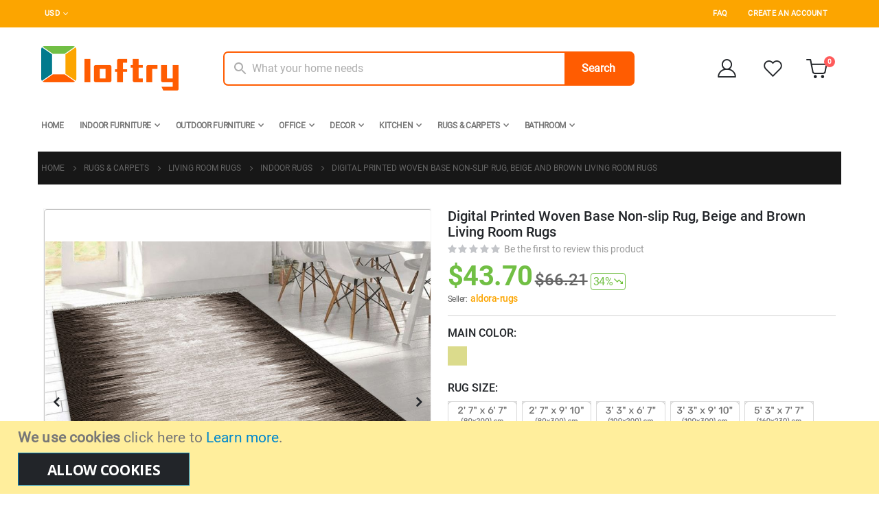

--- FILE ---
content_type: text/html; charset=UTF-8
request_url: https://www.loftry.com/digital-printed-woven-base-non-slip-rug-living-room-rugs-loftry-11993983.html
body_size: 50587
content:
<!doctype html>
<html lang="en">
    <head prefix="og: http://ogp.me/ns# fb: http://ogp.me/ns/fb# product: http://ogp.me/ns/product#">
        <script>
    var BASE_URL = 'https\u003A\u002F\u002Fwww.loftry.com\u002F';
    var require = {
        'baseUrl': 'https\u003A\u002F\u002Fwww.loftry.com\u002Fstatic\u002Fversion1656415379\u002Ffrontend\u002FImtilak\u002Floftry\u002Fen_US'
    };</script>        <meta charset="utf-8"/>
<meta name="title" content="Digital Printed Woven Base Non-slip Rug, LIVING ROOM RUGS"/>
<meta name="description" content="Find DIGITAL PRINTED WOVEN BACKING NON-SLIP RUG and more at Loftry! 
RUGS &amp; CARPETS with great quality, price, and shipping fee for you."/>
<meta name="robots" content="INDEX,FOLLOW"/>
<meta name="viewport" content="width=device-width, initial-scale=1, maximum-scale=1.0, user-scalable=no"/>
<meta name="format-detection" content="telephone=no"/>
<title>Digital Printed Woven Base Non-slip Rug, LIVING ROOM RUGS</title>
<link  rel="stylesheet" type="text/css"  media="all" href="https://www.loftry.com/static/version1656415379/frontend/Imtilak/loftry/en_US/mage/calendar.css" />
<link  rel="stylesheet" type="text/css"  media="all" href="https://www.loftry.com/static/version1656415379/frontend/Imtilak/loftry/en_US/Loftry_Faq/css/faq.css" />
<link  rel="stylesheet" type="text/css"  media="all" href="https://www.loftry.com/static/version1656415379/frontend/Imtilak/loftry/en_US/css/styles-m.css" />
<link  rel="stylesheet" type="text/css"  media="all" href="https://www.loftry.com/static/version1656415379/frontend/Imtilak/loftry/en_US/owl.carousel/assets/owl.carousel.css" />
<link  rel="stylesheet" type="text/css"  media="all" href="https://www.loftry.com/static/version1656415379/frontend/Imtilak/loftry/en_US/fancybox/css/jquery.fancybox.css" />
<link  rel="stylesheet" type="text/css"  media="all" href="https://www.loftry.com/static/version1656415379/frontend/Imtilak/loftry/en_US/icon-fonts/css/porto-icons-codes.css" />
<link  rel="stylesheet" type="text/css"  media="all" href="https://www.loftry.com/static/version1656415379/frontend/Imtilak/loftry/en_US/simple-line-icons/css/simple-line-icons.css" />
<link  rel="stylesheet" type="text/css"  media="all" href="https://www.loftry.com/static/version1656415379/frontend/Imtilak/loftry/en_US/icon-fonts/css/animation.css" />
<link  rel="stylesheet" type="text/css"  media="all" href="https://www.loftry.com/static/version1656415379/frontend/Imtilak/loftry/en_US/font-awesome/css/font-awesome.min.css" />
<link  rel="stylesheet" type="text/css"  media="all" href="https://www.loftry.com/static/version1656415379/frontend/Imtilak/loftry/en_US/css/custom.css" />
<link  rel="stylesheet" type="text/css"  media="all" href="https://www.loftry.com/static/version1656415379/frontend/Imtilak/loftry/en_US/Amasty_Affiliate/css/default.css" />
<link  rel="stylesheet" type="text/css"  media="all" href="https://www.loftry.com/static/version1656415379/frontend/Imtilak/loftry/en_US/Amasty_Label/vendor/tooltipster/css/tooltipster.min.css" />
<link  rel="stylesheet" type="text/css"  media="all" href="https://www.loftry.com/static/version1656415379/frontend/Imtilak/loftry/en_US/Webkul_Marketplace/css/wk_block.css" />
<link  rel="stylesheet" type="text/css"  media="all" href="https://www.loftry.com/static/version1656415379/frontend/Imtilak/loftry/en_US/Lof_All/lib/bootstrap/css/bootstrap-tiny.css" />
<link  rel="stylesheet" type="text/css"  media="all" href="https://www.loftry.com/static/version1656415379/frontend/Imtilak/loftry/en_US/Lof_All/lib/owl.carousel/assets/owl.carousel.css" />
<link  rel="stylesheet" type="text/css"  media="all" href="https://www.loftry.com/static/version1656415379/frontend/Imtilak/loftry/en_US/Lof_All/lib/fancybox/jquery.fancybox.css" />
<link  rel="stylesheet" type="text/css"  media="all" href="https://www.loftry.com/static/version1656415379/frontend/Imtilak/loftry/en_US/Lof_All/lib/fancybox/helpers/jquery.fancybox-thumbs.css" />
<link  rel="stylesheet" type="text/css"  media="all" href="https://www.loftry.com/static/version1656415379/frontend/Imtilak/loftry/en_US/Lof_ProductReviews/css/styles.css" />
<link  rel="stylesheet" type="text/css"  media="all" href="https://www.loftry.com/static/version1656415379/frontend/Imtilak/loftry/en_US/Mageplaza_Core/css/owl.carousel.css" />
<link  rel="stylesheet" type="text/css"  media="all" href="https://www.loftry.com/static/version1656415379/frontend/Imtilak/loftry/en_US/Mageplaza_Core/css/owl.theme.css" />
<link  rel="stylesheet" type="text/css"  media="all" href="https://www.loftry.com/static/version1656415379/frontend/Imtilak/loftry/en_US/Smartwave_Dailydeals/css/style.css" />
<link  rel="stylesheet" type="text/css"  media="all" href="https://www.loftry.com/static/version1656415379/frontend/Imtilak/loftry/en_US/mage/gallery/gallery.css" />
<link  rel="stylesheet" type="text/css"  media="all" href="https://www.loftry.com/static/version1656415379/frontend/Imtilak/loftry/en_US/Amasty_BannersLite/css/style.css" />
<link  rel="stylesheet" type="text/css"  media="all" href="https://www.loftry.com/static/version1656415379/frontend/Imtilak/loftry/en_US/Webkul_Marketplace/css/style.css" />
<link  rel="stylesheet" type="text/css"  media="all" href="https://www.loftry.com/static/version1656415379/frontend/Imtilak/loftry/en_US/Smartwave_Dailydeals/css/custom_dailydeal_list_page.css" />
<link  rel="stylesheet" type="text/css"  media="screen and (min-width: 768px)" href="https://www.loftry.com/static/version1656415379/frontend/Imtilak/loftry/en_US/css/styles-l.css" />
<link  rel="stylesheet" type="text/css"  media="print" href="https://www.loftry.com/static/version1656415379/frontend/Imtilak/loftry/en_US/css/print.css" />
<script  type="text/javascript"  src="https://www.loftry.com/static/version1656415379/_cache/merged/f638be8ba49e00d7b8e429a0d0b2b3c8.min.js"></script>
<link  rel="stylesheet" type="text/css" href="//fonts.googleapis.com/css?family=Shadows+Into+Light" />
<link  rel="icon" type="image/x-icon" href="https://www.loftry.com/media/favicon/stores/1/favicon.png" />
<link  rel="shortcut icon" type="image/x-icon" href="https://www.loftry.com/media/favicon/stores/1/favicon.png" />
<link  rel="canonical" href="https://www.loftry.com/digital-printed-woven-base-non-slip-rug-living-room-rugs-loftry-11993983.html" />
 <meta name="p:domain_verify" content="7eead52a169bc055c7f2fe53ff658779"/><!-- Product Structured Data by Mageplaza SEO--><script type="application/ld+json">{
    "@context": "http:\/\/schema.org\/",
    "@type": "Product",
    "name": "Digital Printed Woven Base Non-slip Rug, Beige and Brown Living Room Rugs",
    "description": "Washable non-slip carpetCarpet Underlay: Thanks to its woven layer, it has a non-slip base feature. Weaving type: Digital printed carpet.Cleaning:Vacuum cleaning should be done with the brushless tip of the vacuum cleaner. Wash by hand or washing machine at 30\u00b0 C (86 F) without wringing. It is easy to clean since it does not contain any dust and hair. The item is produced from high-quality materials that do not stain, do not deteriorate in cases such as crushing and bending. It has a texture that gives a feeling of softness and comfort with its antistress feature. Thanks to its non-slip base, it does not expose you to situations such as falling and slipping. When you walk on it, no marks stay on it. It stays flat.\nTechnical Specifications:Pile Height: 0.9 mm Yarn Type: Foal Feather Edge Type: Fringed Cut Shape: Rectangular Base: WOVEN Weight:1400 Theme: Decorative Product Features: Non-slip base Product Color: Multicolor",
    "sku": "Aldora Rugs 77",
    "url": "https:\/\/www.loftry.com\/digital-printed-woven-base-non-slip-rug-living-room-rugs-loftry-11993983.html",
    "image": "https:\/\/www.loftry.com\/pub\/media\/catalog\/product\/5\/1\/513-01-0.jpg",
    "offers": {
        "@type": "AggregateOffer",
        "priceCurrency": "USD",
        "price": 43.7,
        "itemOffered": 0,
        "availability": "http:\/\/schema.org\/InStock",
        "url": "https:\/\/www.loftry.com\/digital-printed-woven-base-non-slip-rug-living-room-rugs-loftry-11993983.html",
        "highPrice": 362.81,
        "lowPrice": 66.21,
        "offers": [
            {
                "@type": "Offer",
                "name": "Digital Printed Woven Base Non-slip Rug - 80x140 - Mink LIVING ROOM RUGS, Polyester LIVING ROOM RUGS",
                "price": 66.21,
                "sku": "Aldora Rugs 77 140x80",
                "image": "https:\/\/www.loftry.com\/media\/catalog\/product\/5\/1\/513-01-0.jpg"
            },
            {
                "@type": "Offer",
                "name": "Digital Printed Woven Base Non-slip Rug - 80x200 - Mink LIVING ROOM RUGS, Polyester LIVING ROOM RUGS",
                "price": 111.47,
                "sku": "Aldora Rugs 77 200x80",
                "image": "https:\/\/www.loftry.com\/media\/catalog\/product\/5\/1\/513-01-0.jpg"
            },
            {
                "@type": "Offer",
                "name": "Digital Printed Woven Base Non-slip Rug - 80x300 - Mink LIVING ROOM RUGS, Polyester LIVING ROOM RUGS",
                "price": 207.8,
                "sku": "Aldora Rugs 77 300x80",
                "image": "https:\/\/www.loftry.com\/media\/catalog\/product\/5\/1\/513-01-0.jpg"
            },
            {
                "@type": "Offer",
                "name": "Digital Printed Woven Base Non-slip Rug - 100x140 - Mink LIVING ROOM RUGS, Polyester LIVING ROOM RUGS",
                "price": 69.7,
                "sku": "Aldora Rugs 77 140x100",
                "image": "https:\/\/www.loftry.com\/media\/catalog\/product\/5\/1\/513-01-0.jpg"
            },
            {
                "@type": "Offer",
                "name": "Digital Printed Woven Base Non-slip Rug - 100x200 - Mink LIVING ROOM RUGS, Polyester LIVING ROOM RUGS",
                "price": 135.17,
                "sku": "Aldora Rugs 77 200x100",
                "image": "https:\/\/www.loftry.com\/media\/catalog\/product\/5\/1\/513-01-0.jpg"
            },
            {
                "@type": "Offer",
                "name": "Digital Printed Woven Base Non-slip Rug - 100x300 - Mink LIVING ROOM RUGS, Polyester LIVING ROOM RUGS",
                "price": 250,
                "sku": "Aldora Rugs 77 300x100",
                "image": "https:\/\/www.loftry.com\/media\/catalog\/product\/5\/1\/513-01-0.jpg"
            },
            {
                "@type": "Offer",
                "name": "Digital Printed Woven Base Non-slip Rug - 130x180 - Mink LIVING ROOM RUGS, Polyester LIVING ROOM RUGS",
                "price": 136.34,
                "sku": "Aldora Rugs 77 180x130",
                "image": "https:\/\/www.loftry.com\/media\/catalog\/product\/5\/1\/513-01-0.jpg"
            },
            {
                "@type": "Offer",
                "name": "Digital Printed Woven Base Non-slip Rug - 160x230 - Mink LIVING ROOM RUGS, Polyester LIVING ROOM RUGS",
                "price": 253.34,
                "sku": "Aldora Rugs 77 230x160",
                "image": "https:\/\/www.loftry.com\/media\/catalog\/product\/5\/1\/513-01-0.jpg"
            },
            {
                "@type": "Offer",
                "name": "Digital Printed Woven Base Non-slip Rug - 180x280 - Mink LIVING ROOM RUGS, Polyester LIVING ROOM RUGS",
                "price": 362.81,
                "sku": "Aldora Rugs 77 280x180",
                "image": "https:\/\/www.loftry.com\/media\/catalog\/product\/5\/1\/513-01-0.jpg"
            }
        ],
        "priceValidUntil": "2025-12-31"
    },
    "gtin8": "570320980000",
    "brand": {
        "@type": "Thing",
        "name": "LOFTRY"
    },
    "review": [
        {
            "@type": "Review",
            "author": "AM*** Kh***"
        }
    ],
    "aggregateRating": {
        "@type": "AggregateRating",
        "bestRating": 100,
        "worstRating": 0,
        "ratingValue": "5",
        "reviewCount": "20"
    }
}</script>        <link rel="stylesheet" href="//fonts.googleapis.com/css?family=Open+Sans%3A300%2C300italic%2C400%2C400italic%2C600%2C600italic%2C700%2C700italic%2C800%2C800italic&amp;v1&amp;subset=latin%2Clatin-ext" type="text/css" media="screen"/>
<link href="//fonts.googleapis.com/css?family=Oswald:300,400,500,600,700" rel="stylesheet">
<link href="//fonts.googleapis.com/css?family=Poppins:200,300,400,500,600,700,800" rel="stylesheet">
<link rel="stylesheet" href="//fonts.googleapis.com/css?family=Open+Sans%3A300%2C300italic%2C400%2C400italic%2C600%2C600italic%2C700%2C700italic%2C800%2C800italic&amp;v1&amp;subset=latin%2Clatin-ext" type="text/css" media="screen"/>
    <link rel="stylesheet" type="text/css" media="all" href="https://www.loftry.com/media/porto/web/bootstrap/css/bootstrap.min.css">
    <link rel="stylesheet" type="text/css" media="all" href="https://www.loftry.com/media/porto/web/css/animate.css">
<link rel="stylesheet" type="text/css" media="all" href="https://www.loftry.com/media/porto/web/css/header/type1.css">
<link rel="stylesheet" type="text/css" media="all" href="https://www.loftry.com/media/porto/web/css/custom.css">
<link rel="stylesheet" type="text/css" media="all" href="https://www.loftry.com/media/porto/configed_css/design_default.css?v=1633599748">
<link rel="stylesheet" type="text/css" media="all" href="https://www.loftry.com/media/porto/configed_css/settings_default.css?v=1658998254">
<script type="text/javascript">
var redirect_cart = false;
    redirect_cart = true;
var porto_config = {
    paths: {
        'parallax': 'js/jquery.parallax.min',
        'owlcarousel': 'owl.carousel/owl.carousel',
        'floatelement': 'js/jquery.floatelement'
    },
    shim: {
        'owlcarousel': {
          deps: ['jquery']
        },
        'owlcarousel_thumbs': {
          deps: ['jquery','owlcarousel']
        },
        'floatelement': {
          deps: ['jquery']
        }
    }
};

require.config(porto_config);
</script>
<script type="text/javascript">
require([
    'jquery'
], function ($) {
    var scrolled = false;
    $(window).scroll(function(){
        if($(window).width()>=992){
            if(160<$(window).scrollTop() && !scrolled){
                $('.page-header:not(.sticky-header)').css("height",$('.page-header:not(.sticky-header)').height()+'px');
                $('.page-header').addClass("sticky-header");
                scrolled = true;
                if($(".page-header").hasClass("type1") || $(".page-header").hasClass("type2") || $(".page-header").hasClass("type6")) {
                  $('.page-header .minicart-wrapper').after('<div class="minicart-place hide"></div>');
                  var minicart = $('.page-header .minicart-wrapper').detach();
                  $('.page-header .navigation').append(minicart);

                                    var logo_image = $('<div>').append($('.page-header .header .logo').first().clone()).html();
                  $('.page-header .navigation').prepend('<div class="sticky-logo">'+logo_image+'</div>');
                                  }
                                                $(".sticky-logo img").attr("src","https://www.loftry.com/media/porto/sticky_logo/default/loftry-icon.png");
                                            }126
            if(160>=$(window).scrollTop() && scrolled){
                $('.page-header.sticky-header').css("height",'auto');
                $('.page-header').removeClass("sticky-header");
                scrolled = false;
                if($(".page-header").hasClass("type1") || $(".page-header").hasClass("type2") || $(".page-header").hasClass("type6")) {
                  var minicart;
                  minicart = $('.page-header .navigation .minicart-wrapper').detach();
                  $('.minicart-place').after(minicart);
                  $('.minicart-place').remove();
                  $('.page-header .minicart-wrapper-moved').addClass("minicart-wrapper").removeClass("minicart-wrapper-moved").removeClass("hide");

                                      $('.page-header .navigation > .sticky-logo').remove();
                                  }
            }
        }
        if($('body').hasClass('mobile-sticky')) {
            if($(window).width()<=991){
                if(130<$(window).scrollTop() && !scrolled){
                  $('.page-header:not(.sticky-header)').css("height",$('.page-header:not(.sticky-header)').height()+'px');
                  $('.page-header').addClass("sticky-header");
                  scrolled = true;
                }
                if(130>=$(window).scrollTop() && scrolled){
                  $('.page-header.sticky-header').css("height",'auto');
                  $('.page-header').removeClass("sticky-header");
                  scrolled = false;
                }
            }
        }
    });
    $(window).resize(function(){
      var b_w = $(window).width();
      if(b_w <= 991){
        if($('.page-header .navigation .minicart-wrapper').length > 0) {
          var minicart;
          minicart = $('.page-header .navigation .minicart-wrapper').detach();
          $('.minicart-place').after(minicart);
          $('.minicart-place').remove();
          $('.page-header .minicart-wrapper-moved').addClass("minicart-wrapper").removeClass("minicart-wrapper-moved").removeClass("hide");
        }
      }
    });
});
</script>

    <!-- Google Analytics Added by Mageplaza -->
    <!-- Global site tag (gtag.js) - Google Analytics -->
    <script async src="https://www.googletagmanager.com/gtag/js?id="></script>
    <script>
        window.dataLayer = window.dataLayer || [];
        function gtag() {dataLayer.push(arguments);}
        gtag('js', new Date());

        gtag('set', {'currency': 'USD'});
        gtag('set', {'link_attribution': true});
        gtag('set', {'anonymize_ip': false});
        gtag('set', {'allow_ad_personalization_signals': true});
                gtag('config', '');
            </script>
    <!-- End Google Analytics -->
    <!-- Google Tag Manager Added by Mageplaza -->
    <script>(function(w,d,s,l,i){w[l]=w[l]||[];w[l].push({'gtm.start':
new Date().getTime(),event:'gtm.js'});var f=d.getElementsByTagName(s)[0],
j=d.createElement(s),dl=l!='dataLayer'?'&l='+l:'';j.async=true;j.src=
'https://www.googletagmanager.com/gtm.js?id='+i+dl;f.parentNode.insertBefore(j,f);
})(window,document,'script','dataLayer','GTM-M334RRJ');</script>
    <!-- End Google Tag Manager -->
<!-- BEGIN GOOGLE ANALYTICS CODE -->
<script type="text/x-magento-init">
{
    "*": {
        "Magento_GoogleAnalytics/js/google-analytics": {
            "isCookieRestrictionModeEnabled": 1,
            "currentWebsite": 1,
            "cookieName": "user_allowed_save_cookie",
            "ordersTrackingData": [],
            "pageTrackingData": {"optPageUrl":"","isAnonymizedIpActive":false,"accountId":"258248881"}        }
    }
}
</script>
<!-- END GOOGLE ANALYTICS CODE -->


<meta property="og:type" content="product" />
<meta property="og:title"
      content="Digital&#x20;Printed&#x20;Woven&#x20;Base&#x20;Non-slip&#x20;Rug,&#x20;Beige&#x20;and&#x20;Brown&#x20;Living&#x20;Room&#x20;Rugs" />
<meta property="og:image"
      content="https://www.loftry.com/media/catalog/product/cache/6e0d37b876f86ceaf1e149e65f9ae28e/5/1/513-01-0.jpg" />
<meta property="og:description"
      content="This&#x20;item&#x20;needs&#x20;between&#x20;3&#x20;to&#x20;4&#x20;business&#x20;days&#x20;to&#x20;be&#x20;shipped." />
<meta property="og:url" content="https://www.loftry.com/digital-printed-woven-base-non-slip-rug-living-room-rugs-loftry-11993983.html" />
    <meta property="product:price:amount" content="43.7"/>
    <meta property="product:price:currency"
      content="USD"/>
    </head>
    <body data-container="body"
          data-mage-init='{"loaderAjax": {}, "loader": { "icon": "https://www.loftry.com/static/version1656415379/frontend/Imtilak/loftry/en_US/images/loader-2.gif"}}'
        class="page-product-configurable wp-sl catalog-product-view product-type-default product-digital-printed-woven-base-non-slip-rug-living-room-rugs-loftry-11993983  layout-1220 wide mobile-sticky page-layout-1column">
        <div class="sticky-product hide ">
    <div class="container">
        <div class="sticky-image">
           <img class="product-image-photo default_image" src="https://www.loftry.com/media/catalog/product/cache/0a9429801c5ca8d4532325b91f57b881/5/1/513-01-0.jpg" alt="Digital Printed Woven Base Non-slip Rug, LIVING ROOM RUGS"/>
        </div>
        <div class="sticky-detail">
            <div class="product-name-area">
                <h2 class="product-name">Digital Printed Woven Base Non-slip Rug, Beige and Brown Living Room Rugs</h2>
                <div class="product-info-price"></div>
            </div>
        </div>
                        <div class="actions box-tocart">
            <button type="button"
                    title="Add to Cart"
                    class="action primary tocart" id="product-addtocart-button-clone">
                <svg width="24" height="22" viewBox="0 0 24 22" fill="none"
                     xmlns="http://www.w3.org/2000/svg">
                    <path
                        d="M10.3999 21.0017C10.9522 21.0017 11.3999 20.5449 11.3999 19.9813C11.3999 19.4178 10.9522 18.9609 10.3999 18.9609C9.84762 18.9609 9.3999 19.4178 9.3999 19.9813C9.3999 20.5449 9.84762 21.0017 10.3999 21.0017Z"
                        stroke="white" stroke-width="2" stroke-linecap="round" stroke-linejoin="round"/>
                    <path
                        d="M18.5999 21.0017C19.1521 21.0017 19.5999 20.5449 19.5999 19.9813C19.5999 19.4178 19.1521 18.9609 18.5999 18.9609C18.0476 18.9609 17.5999 19.4178 17.5999 19.9813C17.5999 20.5449 18.0476 21.0017 18.5999 21.0017Z"
                        stroke="white" stroke-width="2" stroke-linecap="round" stroke-linejoin="round"/>
                    <path
                        d="M1 1H5L7.68 14.6632C7.77144 15.133 8.02191 15.555 8.38755 15.8553C8.75318 16.1556 9.2107 16.3152 9.68 16.306H19.4C19.8693 16.3152 20.3268 16.1556 20.6925 15.8553C21.0581 15.555 21.3086 15.133 21.4 14.6632L23 6.102H6"
                        stroke="white" stroke-width="2" stroke-linecap="round" stroke-linejoin="round"/>
                </svg>
                <span class="cart-text">Add to Cart</span>
            </button>
                    </div>
            </div>
</div>
<script type="text/javascript">
require([
    'jquery'
], function ($) {
    $(window).load(function(){
        var p_scrolled = false;
        var offset = $('.product.detailed').length > 0 ? $('.product.detailed').offset().top : '0';
        $(window).scroll(function(){
            if(offset < $(window).scrollTop() && !p_scrolled){
                p_scrolled = true;
                $('.product-info-main .product-info-price > *').each(function(){
                    $(this).parent().append($(this).clone());
                    var tmp = $(this).detach();
                    $('.sticky-product .product-info-price').append(tmp);
                });
                $(".sticky-product").removeClass("hide");
                $("#product-addtocart-button").off("DOMSubtreeModified").on("DOMSubtreeModified",function(){
                    $("#product-addtocart-button-clone").html($(this).html());
                    $("#product-addtocart-button-clone").attr("class",$(this).attr("class"));
                });
            }
            if(offset >= $(window).scrollTop() && p_scrolled){
                p_scrolled = false;
                $('.product-info-main .product-info-price > *').remove();
                $('.sticky-product .product-info-price > *').each(function(){
                    var tmp = $(this).detach();
                    $('.product-info-main .product-info-price').append(tmp);
                });
                $(".sticky-product").addClass("hide");
            }
        });
        $("#product-addtocart-button-clone").click(function(){
            $("#product-addtocart-button").trigger("click");
        });
    });
});
</script>
<!--Analytics Added by Mageplaza GTM -->
                            <script>
                gtag(
                    'event',
                    'view_item',
                    {"items":[{"id":"Aldora Rugs 77","name":"Digital Printed Woven Base Non-slip Rug, Beige and Brown Living Room Rugs","list_name":"Product View","category":"Rugs & Carpets\/Indoor Rugs\/Living Room Rugs\/Rugs by Size\/2' x 8' Runner Rugs\/3' x 5' Area Rugs\/4' x 6' Area Rugs\/Entryway Rugs\/Hallway Rugs","quantity":1,"price":43.7,"brand":"Default","google_business_vertical":"retail"}]}                );
            </script>
                        <!--Facebook Pixel Added by Mageplaza GTM -->

    <!-- Google Tag Manager (noscript) Added by Mageplaza-->
    <noscript>
        <iframe src="https://www.googletagmanager.com/ns.html?id=GTM-M334RRJ"
                height="0" width="0" style="display:none;visibility:hidden"></iframe>
    </noscript>
    <!-- End Google Tag Manager (noscript) -->
                <!-- Google Tag Manager DataLayer Added by Mageplaza-->
        <script>
            dataLayer.push({"ecomm_pagetype":"product","ecomm_prodid":"Aldora Rugs 77","ecommerce":{"detail":{"actionField":{"list":"Product View"},"products":[{"id":"Aldora Rugs 77","sku":"Aldora Rugs 77","name":"Digital Printed Woven Base Non-slip Rug, Beige and Brown Living Room Rugs","price":43.7,"brand":"Default","attribute_set_id":"22","attribute_set_name":"Rugs and Carpets"}]},"items":[{"item_id":"Aldora Rugs 77","item_name":"Digital Printed Woven Base Non-slip Rug, Beige and Brown Living Room Rugs","price":43.7,"item_brand":"Default","item_category":"Digital Printed Woven Base Non-slip Rug, Beige and Brown Living Room Rugs"}]},"ga4_event":"view_item"});
        </script>
        <!-- End Google Tag Manager DataLayer Added by Mageplaza-->
    
<script type="text/x-magento-init">
    {
    "*": 
        {
            "Ulmod_Readmoreless/js/um-readmoreless": {
                "moreLessSelector": ".product.description",
                "moreLessDescHeight": 2000,
                "moreLinkText": "Continue reading",
                "lessLinkText": "Show Less"
            }
        }
    }
</script>

<div id="cookie-status">
    The store will not work correctly in the case when cookies are disabled.</div>
<script type="text&#x2F;javascript">document.querySelector("#cookie-status").style.display = "none";</script>
<script type="text/x-magento-init">
    {
        "*": {
            "cookieStatus": {}
        }
    }
</script>

<script type="text/x-magento-init">
    {
        "*": {
            "mage/cookies": {
                "expires": null,
                "path": "\u002F",
                "domain": ".www.loftry.com",
                "secure": false,
                "lifetime": "3600"
            }
        }
    }
</script>
    <noscript>
        <div class="message global noscript">
            <div class="content">
                <p>
                    <strong>JavaScript seems to be disabled in your browser.</strong>
                    <span>
                        For the best experience on our site, be sure to turn on Javascript in your browser.                    </span>
                </p>
            </div>
        </div>
    </noscript>
    <div role="alertdialog"
         tabindex="-1"
         class="message global cookie"
         id="notice-cookie-block">
        <div role="document" class="content" tabindex="0">
            <p>
                <strong>We use cookies</strong>
                <span>click here to                </span>
                <a href="https://www.loftry.com/privacy-policy-cookie-restriction-mode/">Learn more</a>.            </p>
            <div class="actions">
                <button id="btn-cookie-allow" class="action allow primary">
                    <span>Allow Cookies</span>
                </button>
            </div>
        </div>
    </div>
    <script type="text&#x2F;javascript">var elem4CAzfePC = document.querySelector('div#notice-cookie-block');
if (elem4CAzfePC) {
elem4CAzfePC.style.display = 'none';
}</script>    <script type="text/x-magento-init">
        {
            "#notice-cookie-block": {
                "cookieNotices": {
                    "cookieAllowButtonSelector": "#btn-cookie-allow",
                    "cookieName": "user_allowed_save_cookie",
                    "cookieValue": {"1":1},
                    "cookieLifetime": 31536000,
                    "noCookiesUrl": "https\u003A\u002F\u002Fwww.loftry.com\u002Fcookie\u002Findex\u002FnoCookies\u002F"
                }
            }
        }
    </script>
<script>true</script><script>    require.config({
        map: {
            '*': {
                wysiwygAdapter: 'mage/adminhtml/wysiwyg/tiny_mce/tinymce4Adapter'
            }
        }
    });</script>

<script type="text/javascript">
require([
    'jquery'
], function ($) {
    if(!$("body").hasClass("page-layout-1column") && !$("body").hasClass("account")) {
        $(".sidebar-main").css("position","relative");
        var main_area_pos;
        var main_area_height = $(".column.main").outerHeight();
        var left_side_top = 0;
        var right_side_top = 0;
        var cur_Y = pre_Y = 0;
        $(document).ready(function(){
            setTimeout(function(){stickySidebar();},1000);
        });
        $(window).scroll(function(){
            stickySidebar();
        });
        $(window).resize(function(){
            left_side_top = 0;
            stickySidebar();
        });
        function stickySidebar(){
            if($(".column.main").offset()) {
                main_area_pos = $(".column.main").offset().top;
            }
            main_area_height = $(".column.main").outerHeight();
            margin_top = $(".page-header").hasClass("sticky-header")?60:10;
            margin_bottom = 10;
            var fixedSideTop = fixedSideBottom = fixedSideTop_r = fixedSideBottom_r = 0;
            cur_Y = $(window).scrollTop();
            if($(".sidebar-main").outerHeight() < main_area_height) {
                if($(window).height() < $(".sidebar-main").outerHeight() + margin_top + margin_bottom) {
                    if(main_area_pos >= cur_Y + margin_top) {
                        left_side_top = 0;
                    } else if(cur_Y >= main_area_pos + main_area_height - $(window).height()) {
                        left_side_top = main_area_height - $(".sidebar-main").outerHeight();
                    } else {
                        if ( cur_Y > pre_Y ) {
                            if(fixedSideTop) {
                                fixedSideTop = 0;
                                left_side_top = $(".sidebar-main").offset().top - main_area_pos;
                            } else if(!fixedSideBottom && $(".sidebar-main").outerHeight() + $(".sidebar-main").offset().top < cur_Y + $(window).height()) {
                                fixedSideBottom = 1;
                                left_side_top = cur_Y - (main_area_pos + $(".sidebar-main").outerHeight() - $(window).height()) - 10
                            }
                        } else {
                            if(fixedSideBottom) {
                                fixedSideBottom = 0;
                                left_side_top = cur_Y - main_area_pos - $(".sidebar-main").outerHeight() + $(window).height() - 10;
                            } else if(!fixedSideTop && $(".sidebar-main").offset().top >= cur_Y + margin_top) {
                                fixedSideTop = 1;
                                left_side_top = cur_Y - main_area_pos + margin_top;
                            }

                        }
                    }
                } else {
                    if ( cur_Y >= ( main_area_pos - margin_top ) && cur_Y + $(".sidebar-main").outerHeight() + margin_top < main_area_pos + main_area_height) {
                        left_side_top = cur_Y - main_area_pos + margin_top;
                    } else if(cur_Y + $(".sidebar-main").outerHeight() + margin_top > main_area_pos + main_area_height) {
                        left_side_top = main_area_height - $(".sidebar-main").outerHeight();
                    } else {
                        left_side_top = 0;
                    }

                    fixedSideTop = fixedSideBottom = 0;
                }
                $(".sidebar-main").css("top",left_side_top + "px");
            } else {
                $(".sidebar-main").css("top",0);
            }
            pre_Y = cur_Y;
        }
    }
});
</script>
<script type="text/javascript">
require([
    'jquery'
], function ($) {
    $(document).ready(function(){
        if(!($("body").hasClass("product-type-default") || $("body").hasClass("product-type-carousel") || $("body").hasClass("product-type-fullwidth") || $("body").hasClass("product-type-grid") || $("body").hasClass("product-type-sticky-right") || $("body").hasClass("product-type-wide-grid"))) {
            $(".product.media").after($(".block.upsell").detach());
                    }
            $(".box-tocart .actions").after('<div class="moved-add-to-links"></div>');
        $(".product-social-links > .product-addto-links").appendTo(".moved-add-to-links");
        $(".product-social-links > .action.mailto").appendTo(".product-addto-links");
        });
});
</script>
<div class="page-wrapper">    <header class="page-header type1" >
                            <div class="main-panel-top">
                <div class="container">
                    <div class="main-panel-inner">
                        <div class="panel wrapper">
                            <div class="header-left">
                                <div class="panel header">
                                    <div class="switcher currency switcher-currency" id="switcher-currency">
    <strong class="label switcher-label"><span>Currency</span></strong>
    <div class="actions dropdown options switcher-options">
        <div class="action toggle switcher-trigger" id="switcher-currency-trigger">
            <strong class="language-USD">
                <span>USD</span>
            </strong>
        </div>
        <ul class="dropdown switcher-dropdown" data-mage-init='{"dropdownDialog":{
            "appendTo":"#switcher-currency > .options",
            "triggerTarget":"#switcher-currency-trigger",
            "closeOnMouseLeave": false,
            "triggerClass":"active",
            "parentClass":"active",
            "buttons":null}}'>
                                                <li class="currency-GBP switcher-option">
                        <a href="#" data-post='{"action":"https:\/\/www.loftry.com\/directory\/currency\/switch\/","data":{"currency":"GBP","uenc":"aHR0cHM6Ly93d3cubG9mdHJ5LmNvbS9kaWdpdGFsLXByaW50ZWQtd292ZW4tYmFzZS1ub24tc2xpcC1ydWctbGl2aW5nLXJvb20tcnVncy1sb2Z0cnktMTE5OTM5ODMuaHRtbA,,"}}'>GBP - British Pound</a>
                    </li>
                                                                <li class="currency-EUR switcher-option">
                        <a href="#" data-post='{"action":"https:\/\/www.loftry.com\/directory\/currency\/switch\/","data":{"currency":"EUR","uenc":"aHR0cHM6Ly93d3cubG9mdHJ5LmNvbS9kaWdpdGFsLXByaW50ZWQtd292ZW4tYmFzZS1ub24tc2xpcC1ydWctbGl2aW5nLXJvb20tcnVncy1sb2Z0cnktMTE5OTM5ODMuaHRtbA,,"}}'>EUR - Euro</a>
                    </li>
                                                                </ul>
    </div>
</div>
                                                                    </div>
                            </div>
                            <div class="header-right">
                                <div class="panel header show-icon-tablet">
                                    <div class="top-links-icon">
                                        <a href="javascript:;">Links</a>
                                    </div>
                                    <ul class="header links">
<script>
    require([
    'Magento_Customer/js/customer-data'
    ], function (customerData) {
    return function () {
        var sections = ['cart'];
        customerData.invalidate(sections);
        customerData.reload(sections, true);
    }
});
</script>
    <li class="greet welcome" data-bind="scope: 'customer'">
        <!-- ko if: customer().fullname  -->
        <span class="logged-in"
              data-bind="text: new String('Welcome, %1!').replace('%1', customer().fullname)">
        </span>
        <!-- /ko -->
        <!-- ko ifnot: customer().fullname  -->
        <span class="not-logged-in"
              data-bind='html:""'></span>
                <!-- /ko -->
    </li>
    <script type="text/x-magento-init">
    {
        "*": {
            "Magento_Ui/js/core/app": {
                "components": {
                    "customer": {
                        "component": "Magento_Customer/js/view/customer"
                    }
                }
            }
        }
    }
    </script>
<li class="item link compare hide" data-bind="scope: 'compareProducts'" data-role="compare-products-link">
    <a class="action compare" title="Compare Products"
       data-bind="attr: {'href': compareProducts().listUrl}, css: {'': !compareProducts().count}"
    >
    	<em class="porto-icon-chart hidden-xs"></em>
        Compare        (<span class="counter qty" data-bind="text: compareProducts().countCaption"></span>)
    </a>
</li>
<script type="text/x-magento-init">
{"[data-role=compare-products-link]": {"Magento_Ui/js/core/app": {"components":{"compareProducts":{"component":"Magento_Catalog\/js\/view\/compare-products"}}}}}
</script>
<li class="nav item"><a href="https://www.loftry.com/knowledge-base/">FAQ</a></li><li><a href="https://www.loftry.com/customer/account/create/" id="id2vDQ0tkM" >Create an Account</a></li></ul>                                </div>
                                                            </div>
                        </div>
                    </div>
                </div>
            </div>
            <div class="header-main">
                <div class="header content header-row">
                    <div class="header-left">
                        <span data-action="toggle-nav" class="action nav-toggle"><span>Toggle Nav</span></span>
                            <a class="logo" href="https://www.loftry.com/" title="Loftry Platform">
        <img src="https://www.loftry.com/media/logo/stores/1/loftry-logo.png"
             alt="Loftry Platform"
             width="170"             height="44"        />
    </a>
                    </div>
                    <div class="header-center">
                            <a class="logo" href="https://www.loftry.com/" title="Loftry Platform">
        <img src="https://www.loftry.com/media/logo/stores/1/loftry-logo.png"
             alt="Loftry Platform"
             width="170"             height="44"        />
    </a>
                        <div class="search-area show-icon-tablet">
                            <a href="javascript:void(0);" class="search-toggle-icon"><span><i class="porto-icon-magnifier"></i></span></a>
                            <div class="block block-search show">
    <div class="block block-content">
        <form class="form minisearch" id="search_mini_form" action="https://www.loftry.com/catalogsearch/result/" method="get">
            <div class="field search">
                <div class="control">
                    <input id="search"
                           data-mage-init='{"quickSearch":{
                                "formSelector":"#search_mini_form",
                                "url":"https://www.loftry.com/search/ajax/suggest/",
                                "destinationSelector":"#search_autocomplete"}
                           }'
                           type="text"
                           name="q"
                           value=""
                           placeholder="What your home needs"
                           class="input-text"
                           maxlength="128"
                           role="combobox"
                           aria-haspopup="false"
                           aria-autocomplete="both"
                           autocomplete="off"/>
                    <div id="search_autocomplete" class="search-autocomplete"></div>
                    <div class="nested">
    <a class="action advanced" href="https://www.loftry.com/catalogsearch/advanced/" data-action="advanced-search">
        Advanced Search    </a>
</div>
        <script src="https://www.loftry.com/media/mageplaza/search/default_0.js"></script>
    <script type="text/javascript">
    require([
        'jquery',
        'Magento_Catalog/js/price-utils',
        'mpDevbridgeAutocomplete'
    ], function ($, priceUtils) {
        "use strict";

        var baseUrl = 'https://www.loftry.com/',
            baseImageUrl = 'https://www.loftry.com/media/catalog/product/',
            priceFormat = {"pattern":"$%s","precision":2,"requiredPrecision":2,"decimalSymbol":".","groupSymbol":",","groupLength":3,"integerRequired":false},
            displayInfo = ["price","image","description"];

        var categorySelect = $('#mpsearch-category'),
            searchInput = $('#search');
        if (categorySelect.length) {
            categorySelect.on('change', function () {
                searchInput.focus();

                if ($(this).val() === 0) {
                    $(this).removeAttr('name');
                } else {
                    $(this).attr('name', 'cat');
                }
            });
        }

        searchInput.devbridgeAutocomplete({
            lookup: mageplazaSearchProducts,
            lookupLimit: 10,
            maxHeight: 2000,
            minChars: 3,
            lookupFilter: function (suggestion, query, queryLowerCase) {
                if (categorySelect.length) {
                    var categoryId = categorySelect.val();
                    if (categoryId > 0 && ($.inArray(categoryId, suggestion.c) === -1)) {
                        return false;
                    }
                }

                return suggestion.value.toLowerCase().indexOf(queryLowerCase) !== -1;
            },
            onSelect: function (suggestion) {
                window.location.href = correctProductUrl(suggestion.u);
            },
            formatResult: function (suggestion, currentValue) {
                var html = '<a href="' + correctProductUrl(suggestion.u) + '">';

                if ($.inArray('image', displayInfo) !== -1) {
                    html += '<div class="suggestion-left"><img class="img-responsive" src="' + correctProductUrl(suggestion.i, true) + '" alt="" /></div>';
                }

                html += '<div class="suggestion-right">';
                html += '<div class="product-line product-name">' + suggestion.value + '</div>';

                if ($.inArray('price', displayInfo) !== -1) {
                    html += '<div class="product-line product-price">Price: ' + priceUtils.formatPrice(suggestion.p, priceFormat) + '</div>';
                }

                if ($.inArray('description', displayInfo) !== -1 && suggestion.d) {
                    html += '<div class="product-des"><p class="short-des">' + suggestion.d + '...</p></div>';
                }

                html += '</div></a>';

                return html;
            }
    //		onSearchComplete: function (query, suggestion) {
    //			$('.autocomplete-suggestions').append("<div id='view_all'><a href='javascript:void(0)' id='search-view-all'>View all >></a></div>");
    //			$('#search-view-all').on('click', function(){
    //			   $('#search_mini_form').submit();
    //            });
    //		}
        });

        function correctProductUrl(urlKey, isImage) {
            if (urlKey.search('http') !== -1) {
                return urlKey;
            }

            return ((typeof isImage !== 'undefined') ? baseImageUrl : baseUrl) + urlKey;
        }
    });
    </script>
                </div>
            </div>
            <div class="actions">
                <button type="submit"
                        title="Search"
                        class="action search">
                    <span>Search</span>
                </button>
            </div>
        </form>
    </div>
</div>
                        </div>
                    </div>
                    <div class="header-right">
                        <div class="header-contact">
                            <div class="custom-block"></div>                            <a href="https://www.loftry.com/customer/account/" class="my-account m-l-xs mr-1 mr-lg-2" title="My Account"><i class="porto-icon-user-2"></i></a>
                            <a href="https://www.loftry.com/wishlist" class="wishlist mr-1 mr-lg-2 pr-lg-1" title="Wishlist"><i class="porto-icon-wishlist-2"></i></a>
                        </div>
                        
<div data-block="minicart" class="minicart-wrapper cart-design-2">
    <a class="action showcart" href="https://www.loftry.com/checkout/cart/"
       data-bind="scope: 'minicart_content'">
        <svg xmlns="http://www.w3.org/2000/svg" width="31" height="28" viewBox="0 0 31 28" fill="none">
            <path d="M13.2199 27.0007C13.9379 27.0007 14.5199 26.4068 14.5199 25.6742C14.5199 24.9416 13.9379 24.3477 13.2199 24.3477C12.5019 24.3477 11.9199 24.9416 11.9199 25.6742C11.9199 26.4068 12.5019 27.0007 13.2199 27.0007Z" fill="#222529" stroke="#222529" stroke-width="2" stroke-linecap="round" stroke-linejoin="round"/>
            <path d="M23.8791 27.0007C24.5971 27.0007 25.1791 26.4068 25.1791 25.6742C25.1791 24.9416 24.5971 24.3477 23.8791 24.3477C23.1611 24.3477 22.5791 24.9416 22.5791 25.6742C22.5791 26.4068 23.1611 27.0007 23.8791 27.0007Z" fill="#222529" stroke="#222529" stroke-width="2" stroke-linecap="round" stroke-linejoin="round"/>
            <path d="M1 1H6.19994L9.68391 18.7619C9.80278 19.3726 10.1284 19.9212 10.6037 20.3117C11.079 20.7021 11.6738 20.9095 12.2839 20.8976H24.9197C25.5298 20.9095 26.1246 20.7021 26.5999 20.3117C27.0752 19.9212 27.4008 19.3726 27.5197 18.7619L29.5997 7.63253H7.49993" fill="white"/>
            <path d="M1 1H6.19995L9.68391 18.7619C9.80278 19.3726 10.1284 19.9212 10.6037 20.3117C11.079 20.7021 11.6738 20.9095 12.2839 20.8976H24.9197C25.5298 20.9095 26.1246 20.7021 26.5999 20.3117C27.0752 19.9212 27.4008 19.3726 27.5197 18.7619L29.5997 7.63253H7.49993" stroke="#222529" stroke-width="2" stroke-linecap="round" stroke-linejoin="round"/>
        </svg>
        <span class="text">Cart</span>
        <span class="counter qty empty"
              data-bind="css: { empty: !!getCartParam('summary_count') == false }, blockLoader: isLoading">
            <span class="counter-number">
            <!-- ko if: getCartParam('summary_count') --><!-- ko text: getCartParam('summary_count') --><!-- /ko --><!-- /ko -->
            <!-- ko ifnot: getCartParam('summary_count') -->0<!-- /ko -->
            </span>
            <span class="counter-label">
                <!-- ko i18n: 'items' --><!-- /ko -->
            </span>
        </span>
    </a>
            <div class="block block-minicart empty"
             data-role="dropdownDialog"
             data-mage-init='{"dropdownDialog":{
                "appendTo":"[data-block=minicart]",
                "triggerTarget":".showcart",
                "timeout": "2000",
                "closeOnMouseLeave": false,
                "closeOnEscape": true,
                "triggerClass":"active",
                "parentClass":"active",
                "buttons":[]}}'>
            <div id="minicart-content-wrapper" data-bind="scope: 'minicart_content'">
                <!-- ko template: getTemplate() --><!-- /ko -->
            </div>
        </div>
        <script>
        window.checkout = {"shoppingCartUrl":"https:\/\/www.loftry.com\/checkout\/cart\/","checkoutUrl":"https:\/\/www.loftry.com\/checkout\/","updateItemQtyUrl":"https:\/\/www.loftry.com\/checkout\/sidebar\/updateItemQty\/","removeItemUrl":"https:\/\/www.loftry.com\/checkout\/sidebar\/removeItem\/","imageTemplate":"Magento_Catalog\/product\/image_with_borders","baseUrl":"https:\/\/www.loftry.com\/","minicartMaxItemsVisible":5,"websiteId":"1","maxItemsToDisplay":10,"storeId":"1","storeGroupId":"1","customerLoginUrl":"https:\/\/www.loftry.com\/customer\/account\/login\/referer\/aHR0cHM6Ly93d3cubG9mdHJ5LmNvbS9kaWdpdGFsLXByaW50ZWQtd292ZW4tYmFzZS1ub24tc2xpcC1ydWctbGl2aW5nLXJvb20tcnVncy1sb2Z0cnktMTE5OTM5ODMuaHRtbA%2C%2C\/","isRedirectRequired":false,"autocomplete":"off","captcha":{"user_login":{"isCaseSensitive":false,"imageHeight":50,"imageSrc":"","refreshUrl":"https:\/\/www.loftry.com\/captcha\/refresh\/","isRequired":false,"timestamp":1766549539}}};
    </script>
    <script type="text/x-magento-init">
    {
        "[data-block='minicart']": {
            "Magento_Ui/js/core/app": {"components":{"minicart_content":{"children":{"subtotal.container":{"children":{"subtotal":{"children":{"subtotal.totals":{"config":{"display_cart_subtotal_incl_tax":0,"display_cart_subtotal_excl_tax":1,"template":"Magento_Tax\/checkout\/minicart\/subtotal\/totals"},"children":{"subtotal.totals.msrp":{"component":"Magento_Msrp\/js\/view\/checkout\/minicart\/subtotal\/totals","config":{"displayArea":"minicart-subtotal-hidden","template":"Magento_Msrp\/checkout\/minicart\/subtotal\/totals"}}},"component":"Magento_Tax\/js\/view\/checkout\/minicart\/subtotal\/totals"}},"component":"uiComponent","config":{"template":"Magento_Checkout\/minicart\/subtotal"}}},"component":"uiComponent","config":{"displayArea":"subtotalContainer"}},"item.renderer":{"component":"uiComponent","config":{"displayArea":"defaultRenderer","template":"Magento_Checkout\/minicart\/item\/default"},"children":{"item.image":{"component":"Magento_Catalog\/js\/view\/image","config":{"template":"Magento_Catalog\/product\/image","displayArea":"itemImage"}},"checkout.cart.item.price.sidebar":{"component":"uiComponent","config":{"template":"Magento_Checkout\/minicart\/item\/price","displayArea":"priceSidebar"}}}},"extra_info":{"component":"uiComponent","config":{"displayArea":"extraInfo"}},"promotion":{"component":"uiComponent","config":{"displayArea":"promotion"}}},"config":{"itemRenderer":{"default":"defaultRenderer","simple":"defaultRenderer","virtual":"defaultRenderer"},"template":"Magento_Checkout\/minicart\/content"},"component":"Magento_Checkout\/js\/view\/minicart"}},"types":[]}        },
        "*": {
            "Magento_Ui/js/block-loader": "https://www.loftry.com/static/version1656415379/frontend/Imtilak/loftry/en_US/images/loader-1.gif"
        }
    }
    </script>
</div>
                    </div>
                </div>
            </div>
            <div class="sections nav-sections">
                <div class="section-items nav-sections-items"
             data-mage-init='{"tabs":{"openedState":"active"}}'>
                                            <div class="section-item-title nav-sections-item-title"
                     data-role="collapsible">
                    <a class="nav-sections-item-switch"
                       data-toggle="switch" href="#store.menu">
                        Menu                    </a>
                </div>
                <div class="section-item-content nav-sections-item-content"
                     id="store.menu"
                     data-role="content">
                    
<nav class="navigation sw-megamenu " role="navigation">
    <ul>
        
    <li class="ui-menu-item level0">
        <a href="https://www.loftry.com/" class="level-top"><span>Home</span></a>
    </li>
<li class="ui-menu-item level0 fullwidth parent "><div class="open-children-toggle"></div><a href="https://www.loftry.com/indoor-furniture.html" class="level-top" title="Indoor Furniture"><span>Indoor Furniture</span></a><div class="level0 submenu"><div class="container"><div class="row"><ul class="subchildmenu col-md-12 mega-columns columns5"><li class="ui-menu-item level1 parent "><div class="open-children-toggle"></div><a href="https://www.loftry.com/indoor-furniture/living-room-furniture.html" title="Living Room Furniture"><em class="menu-thumb-icon icon-right"></em><span>Living Room Furniture</span></a><ul class="subchildmenu "><li class="ui-menu-item level2 "><a href="https://www.loftry.com/indoor-furniture/living-room-furniture/coffee-end-tables.html" title="Coffee & End Tables"><span>Coffee & End Tables</span></a></li><li class="ui-menu-item level2 "><a href="https://www.loftry.com/indoor-furniture/living-room-furniture/console-tables.html" title="Console Tables"><span>Console Tables</span></a></li><li class="ui-menu-item level2 "><a href="https://www.loftry.com/indoor-furniture/living-room-furniture/tv-stands-media-storage-furniture.html" title="TV Stands & media storage"><span>TV Stands & media storage</span></a></li><li class="ui-menu-item level2 "><a href="https://www.loftry.com/indoor-furniture/living-room-furniture/ottomans-poufs.html" title="Ottomans & Poufs"><span>Ottomans & Poufs</span></a></li><li class="ui-menu-item level2 "><a href="https://www.loftry.com/indoor-furniture/living-room-furniture/cabinets-chests.html" title="Cabinets & Chests"><span>Cabinets & Chests</span></a></li><li class="ui-menu-item level2 "><a href="https://www.loftry.com/indoor-furniture/living-room-furniture/coffee-tables.html" title="Coffee Tables"><span>Coffee Tables</span></a></li><li class="ui-menu-item level2 "><a href="https://www.loftry.com/indoor-furniture/living-room-furniture/bookcase.html" title="Bookcase"><span>Bookcase</span></a></li></ul></li><li class="ui-menu-item level1 parent "><div class="open-children-toggle"></div><a href="https://www.loftry.com/indoor-furniture/bedroom-furniture.html" title="Bedroom Furniture"><span>Bedroom Furniture</span></a><ul class="subchildmenu "><li class="ui-menu-item level2 "><a href="https://www.loftry.com/indoor-furniture/bedroom-furniture/bedding-basics.html" title="Bedding Basics"><span>Bedding Basics</span></a></li><li class="ui-menu-item level2 "><a href="https://www.loftry.com/indoor-furniture/bedroom-furniture/duvet-covers-sets.html" title="Duvet Covers & Sets"><span>Duvet Covers & Sets</span></a></li><li class="ui-menu-item level2 "><a href="https://www.loftry.com/indoor-furniture/bedroom-furniture/nightstands.html" title="Nightstands"><span>Nightstands</span></a></li><li class="ui-menu-item level2 "><a href="https://www.loftry.com/indoor-furniture/bedroom-furniture/makeup-table-vanity-stools.html" title="Makeup Table & Vanity Stools"><span>Makeup Table & Vanity Stools</span></a></li></ul></li><li class="ui-menu-item level1 parent "><div class="open-children-toggle"></div><a href="https://www.loftry.com/indoor-furniture/entry-mudroom-furniture.html" title="Entry & Mudroom Furniture"><span>Entry & Mudroom Furniture</span></a><ul class="subchildmenu "><li class="ui-menu-item level2 "><a href="https://www.loftry.com/indoor-furniture/entry-mudroom-furniture/storage-benches.html" title="Storage Benches"><span>Storage Benches</span></a></li><li class="ui-menu-item level2 "><a href="https://www.loftry.com/indoor-furniture/entry-mudroom-furniture/hallway-shelving.html" title="Hallway Shelving"><span>Hallway Shelving</span></a></li><li class="ui-menu-item level2 "><a href="https://www.loftry.com/indoor-furniture/entry-mudroom-furniture/wall-hooks-coat-racks.html" title="Wall Hooks & Coat Racks"><span>Wall Hooks & Coat Racks</span></a></li></ul></li></ul></div></div></div></li><li class="ui-menu-item level0 fullwidth parent "><div class="open-children-toggle"></div><a href="https://www.loftry.com/outdoor-furniture.html" class="level-top" title="Outdoor Furniture"><span>Outdoor Furniture</span></a><div class="level0 submenu"><div class="container"><div class="row"><ul class="subchildmenu col-md-9 mega-columns columns2"><li class="ui-menu-item level1 parent "><div class="open-children-toggle"></div><a href="https://www.loftry.com/outdoor-furniture/garden-patio-furniture.html" title="Garden & Patio Furniture"><span>Garden & Patio Furniture</span></a><ul class="subchildmenu "><li class="ui-menu-item level2 "><a href="https://www.loftry.com/catalog/category/view/s/outdoor-seating-chairs/id/784/" title="Outdoor Seating & Chairs"><span>Outdoor Seating & Chairs</span></a></li><li class="ui-menu-item level2 "><a href="https://www.loftry.com/outdoor-furniture/garden-patio-furniture/outdoor-furniture-sets.html" title="Outdoor Furniture Sets"><span>Outdoor Furniture Sets</span></a></li><li class="ui-menu-item level2 "><a href="https://www.loftry.com/outdoor-furniture/garden-patio-furniture/patio-furniture-covers.html" title="Patio Furniture Covers"><span>Patio Furniture Covers</span></a></li><li class="ui-menu-item level2 "><a href="https://www.loftry.com/outdoor-furniture/garden-patio-furniture/storage-crates.html" title="Storage Crates"><span>Storage Crates</span></a></li></ul></li></ul><div class="menu-right-block col-md-3"><img src="https://www.loftry.com/media/wysiwyg/BROWSE-CATEGORIES4.jpg" alt="" /></div></div></div></div></li><li class="ui-menu-item level0 fullwidth parent "><div class="open-children-toggle"></div><a href="https://www.loftry.com/office.html" class="level-top" title="Office"><span>Office</span></a><div class="level0 submenu"><div class="container"><div class="row"><ul class="subchildmenu col-md-12 mega-columns columns4"><li class="ui-menu-item level1 parent "><div class="open-children-toggle"></div><a href="https://www.loftry.com/office/furniture-for-office.html" title="Office Furniture"><span>Office Furniture</span></a><ul class="subchildmenu "><li class="ui-menu-item level2 "><a href="https://www.loftry.com/office/furniture-for-office/desks.html" title="Desks"><span>Desks</span></a></li></ul></li></ul></div></div></div></li><li class="ui-menu-item level0 fullwidth parent "><div class="open-children-toggle"></div><a href="https://www.loftry.com/decor.html" class="level-top" title="Decor"><span>Decor</span></a><div class="level0 submenu"><div class="container"><div class="row"><ul class="subchildmenu col-md-12 mega-columns columns4"><li class="ui-menu-item level1 parent "><div class="open-children-toggle"></div><a href="https://www.loftry.com/decor/wall-decor.html" title="Wall Decor"><span>Wall Decor</span></a><ul class="subchildmenu "><li class="ui-menu-item level2 "><a href="https://www.loftry.com/decor/wall-decor/wall-mirrors.html" title="Wall Mirrors"><span>Wall Mirrors</span></a></li><li class="ui-menu-item level2 "><a href="https://www.loftry.com/decor/wall-decor/wallpaper.html" title="Wallpaper"><span>Wallpaper</span></a></li><li class="ui-menu-item level2 "><a href="https://www.loftry.com/decor/wall-decor/gallery-wall-frames-sets.html" title="Gallery Wall Frames & Sets"><span>Gallery Wall Frames & Sets</span></a></li><li class="ui-menu-item level2 "><a href="https://www.loftry.com/decor/wall-decor/wall-display-shelves.html" title="Wall & Display Shelves"><span>Wall & Display Shelves</span></a></li><li class="ui-menu-item level2 "><a href="https://www.loftry.com/decor/wall-decor/wall-decals.html" title="Wall Decals"><span>Wall Decals</span></a></li><li class="ui-menu-item level2 "><a href="https://www.loftry.com/decor/wall-decor/memo-boards.html" title="Memo Boards"><span>Memo Boards</span></a></li><li class="ui-menu-item level2 "><a href="https://www.loftry.com/decor/wall-decor/wall-hanging.html" title="Wall Hangings"><span>Wall Hangings</span></a></li></ul></li><li class="ui-menu-item level1 parent "><div class="open-children-toggle"></div><a href="https://www.loftry.com/decor/home-accessories.html" title="Home Accessories"><span>Home Accessories</span></a><ul class="subchildmenu "><li class="ui-menu-item level2 "><a href="https://www.loftry.com/decor/home-accessories/vases-urns-jars-bottles.html" title="Vases & Jars"><span>Vases & Jars</span></a></li><li class="ui-menu-item level2 "><a href="https://www.loftry.com/decor/home-accessories/decorative-objects.html" title="Decorative Objects"><span>Decorative Objects</span></a></li><li class="ui-menu-item level2 "><a href="https://www.loftry.com/decor/home-accessories/decorative-boxes.html" title="Decorative Boxes"><span>Decorative Boxes</span></a></li><li class="ui-menu-item level2 "><a href="https://www.loftry.com/decor/home-accessories/candle-holders.html" title="Candle Holders"><span>Candle Holders</span></a></li></ul></li><li class="ui-menu-item level1 parent "><div class="open-children-toggle"></div><a href="https://www.loftry.com/decor/decorative-pillows-blankets.html" title="Decorative Pillows & Blankets"><span>Decorative Pillows & Blankets</span></a><ul class="subchildmenu "><li class="ui-menu-item level2 "><a href="https://www.loftry.com/decor/decorative-pillows-blankets/pillows.html" title="Pillows"><span>Pillows</span></a></li></ul></li><li class="ui-menu-item level1 parent "><div class="open-children-toggle"></div><a href="https://www.loftry.com/decor/window-treatment.html" title="Window Treatment"><span>Window Treatment</span></a><ul class="subchildmenu "><li class="ui-menu-item level2 "><a href="https://www.loftry.com/decor/window-treatment/curtains-drapes.html" title="Curtains & Drapes"><span>Curtains & Drapes</span></a></li></ul></li><li class="ui-menu-item level1 parent "><div class="open-children-toggle"></div><a href="https://www.loftry.com/decor/mirrors.html" title="Mirrors"><span>Mirrors</span></a><ul class="subchildmenu "><li class="ui-menu-item level2 "><a href="https://www.loftry.com/decor/mirrors/wall-mirrors.html" title="Wall Mirrors"><span>Wall Mirrors</span></a></li><li class="ui-menu-item level2 "><a href="https://www.loftry.com/decor/mirrors/makeup-shaving-mirrors.html" title="Makeup & Shaving Mirrors"><span>Makeup & Shaving Mirrors</span></a></li></ul></li><li class="ui-menu-item level1 parent "><div class="open-children-toggle"></div><a href="https://www.loftry.com/decor/clocks.html" title="Clocks"><span>Clocks</span></a><ul class="subchildmenu "><li class="ui-menu-item level2 "><a href="https://www.loftry.com/decor/clocks/wall-clocks.html" title="Wall Clocks"><span>Wall Clocks</span></a></li><li class="ui-menu-item level2 "><a href="https://www.loftry.com/decor/clocks/mantel-tabletop-clocks.html" title="Mantel & Tabletop Clocks"><span>Mantel & Tabletop Clocks</span></a></li></ul></li></ul></div></div></div></li><li class="ui-menu-item level0 fullwidth parent fl-left "><div class="open-children-toggle"></div><a href="https://www.loftry.com/kitchen.html" class="level-top" title="Kitchen"><span>Kitchen</span></a><div class="level0 submenu"><div class="container"><div class="row"><ul class="subchildmenu col-md-9 mega-columns columns4"><li class="ui-menu-item level1 parent "><div class="open-children-toggle"></div><a href="https://www.loftry.com/kitchen/tableware.html" title="Tableware"><span>Tableware</span></a><ul class="subchildmenu "><li class="ui-menu-item level2 parent "><div class="open-children-toggle"></div><a href="https://www.loftry.com/kitchen/tableware/dinnerware.html" title="Dinnerware"><span>Dinnerware</span></a></li><li class="ui-menu-item level2 parent "><div class="open-children-toggle"></div><a href="https://www.loftry.com/kitchen/tableware/flatware.html" title="Flatware"><span>Flatware</span></a></li><li class="ui-menu-item level2 parent "><div class="open-children-toggle"></div><a href="https://www.loftry.com/kitchen/tableware/drinkware-barware.html" title="Drinkware & Barware"><span>Drinkware & Barware</span></a></li><li class="ui-menu-item level2 parent "><div class="open-children-toggle"></div><a href="https://www.loftry.com/kitchen/tableware/serveware.html" title="Serveware"><span>Serveware</span></a></li><li class="ui-menu-item level2 parent "><div class="open-children-toggle"></div><a href="https://www.loftry.com/kitchen/tableware/table-accents.html" title="Table Accents"><span>Table Accents</span></a></li><li class="ui-menu-item level2 "><a href="https://www.loftry.com/kitchen/tableware/knives.html" title="Knives"><span>Knives</span></a></li></ul></li><li class="ui-menu-item level1 parent "><div class="open-children-toggle"></div><a href="https://www.loftry.com/kitchen/organizing-kitchen.html" title="Organizing Kitchen"><span>Organizing Kitchen</span></a><ul class="subchildmenu "><li class="ui-menu-item level2 parent "><div class="open-children-toggle"></div><a href="https://www.loftry.com/kitchen/organizing-kitchen/kitchen-food-storage.html" title="Kitchen & Food Storage"><span>Kitchen & Food Storage</span></a></li><li class="ui-menu-item level2 parent "><div class="open-children-toggle"></div><a href="https://www.loftry.com/kitchen/organizing-kitchen/counter-sink-organizers.html" title="Counter & Sink Organizers"><span>Counter & Sink Organizers</span></a></li><li class="ui-menu-item level2 "><a href="https://www.loftry.com/kitchen/organizing-kitchen/kitchen-tools.html" title="Kitchen tools"><span>Kitchen tools</span></a></li></ul></li><li class="ui-menu-item level1 parent "><div class="open-children-toggle"></div><a href="https://www.loftry.com/kitchen/cookware-bakeware.html" title="Cookware & Bakeware"><span>Cookware & Bakeware</span></a><ul class="subchildmenu "><li class="ui-menu-item level2 "><a href="https://www.loftry.com/kitchen/cookware-bakeware/cookware-sets.html" title="Cookware Sets"><span>Cookware Sets</span></a></li><li class="ui-menu-item level2 parent "><div class="open-children-toggle"></div><a href="https://www.loftry.com/kitchen/cookware-bakeware/pots-pans.html" title="Pots & Pans"><span>Pots & Pans</span></a></li><li class="ui-menu-item level2 "><a href="https://www.loftry.com/kitchen/cookware-bakeware/utensils-kitchen-gadgets.html" title="Utensils & Kitchen Gadgets"><span>Utensils & Kitchen Gadgets</span></a></li></ul></li><li class="ui-menu-item level1 "><a href="https://www.loftry.com/kitchen-furniture/turkish-copper-products.html" title="Turkish Copper Products"><span>Turkish Copper Products</span></a></li></ul><div class="menu-right-block col-md-3"><p><img src="https://www.loftry.com/media/wysiwyg/BROWSE-CATEGORIES6.jpg" alt=""></p></div></div></div></div></li><li class="ui-menu-item level0 fullwidth parent "><div class="open-children-toggle"></div><a href="https://www.loftry.com/carpet-and-rug.html" class="level-top" title="Rugs & Carpets"><span>Rugs & Carpets</span></a><div class="level0 submenu"><div class="container"><div class="row"><ul class="subchildmenu col-md-9 mega-columns columns5"><li class="ui-menu-item level1 parent "><div class="open-children-toggle"></div><a href="https://www.loftry.com/carpet-and-rug/rugs-by-size.html" title="Rugs by Size"><span>Rugs by Size</span></a><ul class="subchildmenu "><li class="ui-menu-item level2 "><a href="https://www.loftry.com/carpet-and-rug/rugs-by-size/3-x-5-rugs.html" title="3' x 5' Area Rugs"><span>3' x 5' Area Rugs</span></a></li><li class="ui-menu-item level2 "><a href="https://www.loftry.com/carpet-and-rug/rugs-by-size/4-x-6-rugs.html" title="4' x 6' Area Rugs"><span>4' x 6' Area Rugs</span></a></li><li class="ui-menu-item level2 "><a href="https://www.loftry.com/carpet-and-rug/rugs-by-size/5-x-8-rugs.html" title="5' x 8' Area Rugs"><span>5' x 8' Area Rugs</span></a></li><li class="ui-menu-item level2 "><a href="https://www.loftry.com/carpet-and-rug/rugs-by-size/6-x-9-rugs.html" title="6' x 9' Area Rugs"><span>6' x 9' Area Rugs</span></a></li><li class="ui-menu-item level2 "><a href="https://www.loftry.com/carpet-and-rug/rugs-by-size/7-x-9-rugs.html" title="7' x 9' Area Rugs"><span>7' x 9' Area Rugs</span></a></li><li class="ui-menu-item level2 "><a href="https://www.loftry.com/carpet-and-rug/rugs-by-size/8-x-10-rugs.html" title="8' x 10' Area Rugs"><span>8' x 10' Area Rugs</span></a></li><li class="ui-menu-item level2 "><a href="https://www.loftry.com/carpet-and-rug/rugs-by-size/9-x-12-rugs.html" title="9' x 12' Area Rugs"><span>9' x 12' Area Rugs</span></a></li><li class="ui-menu-item level2 "><a href="https://www.loftry.com/carpet-and-rug/rugs-by-size/2-x-8-rugs.html" title="2' x 8' Runner Rugs"><span>2' x 8' Runner Rugs</span></a></li><li class="ui-menu-item level2 "><a href="https://www.loftry.com/carpet-and-rug/rugs-by-size/3-x-12-rugs.html" title="3' x 12' Runner Rugs"><span>3' x 12' Runner Rugs</span></a></li></ul></li><li class="ui-menu-item level1 parent "><div class="open-children-toggle"></div><a href="https://www.loftry.com/carpet-and-rug/indoor-rugs.html" title="Indoor Rugs"><span>Indoor Rugs</span></a><ul class="subchildmenu "><li class="ui-menu-item level2 "><a href="https://www.loftry.com/carpet-and-rug/indoor-rugs/modern-rugs.html" title="Modern Rugs"><span>Modern Rugs</span></a></li><li class="ui-menu-item level2 "><a href="https://www.loftry.com/carpet-and-rug/indoor-rugs/living-room-rugs.html" title="Living Room Rugs"><span>Living Room Rugs</span></a></li><li class="ui-menu-item level2 "><a href="https://www.loftry.com/carpet-and-rug/indoor-rugs/entryway-rugs.html" title="Entryway Rugs"><span>Entryway Rugs</span></a></li><li class="ui-menu-item level2 "><a href="https://www.loftry.com/carpet-and-rug/indoor-rugs/bedroom-rugs.html" title="Bedroom Rugs"><span>Bedroom Rugs</span></a></li><li class="ui-menu-item level2 "><a href="https://www.loftry.com/carpet-and-rug/indoor-rugs/hallway-rugs.html" title="Hallway Rugs"><span>Hallway Rugs</span></a></li><li class="ui-menu-item level2 "><a href="https://www.loftry.com/carpet-and-rug/indoor-rugs/praying-carpets.html" title="Praying Carpets"><span>Praying Carpets</span></a></li></ul></li><li class="ui-menu-item level1 parent "><div class="open-children-toggle"></div><a href="https://www.loftry.com/carpet-and-rug/turkish-rugs.html" title="Turkish Rugs"><span>Turkish Rugs</span></a><ul class="subchildmenu "><li class="ui-menu-item level2 "><a href="https://www.loftry.com/carpet-and-rug/turkish-rugs/anatolian-rugs.html" title="Anatolian Rugs"><span>Anatolian Rugs</span></a></li><li class="ui-menu-item level2 "><a href="https://www.loftry.com/carpet-and-rug/turkish-rugs/vintage-turkish-rugs.html" title="Vintage Turkish Rugs"><span>Vintage Turkish Rugs</span></a></li><li class="ui-menu-item level2 "><a href="https://www.loftry.com/carpet-and-rug/turkish-rugs/kilim-rugs.html" title="Kilim Rugs"><span>Kilim Rugs</span></a></li><li class="ui-menu-item level2 "><a href="https://www.loftry.com/carpet-and-rug/turkish-rugs/oriental-rugs.html" title="Oriental Rugs"><span>Oriental Rugs</span></a></li><li class="ui-menu-item level2 "><a href="https://www.loftry.com/carpet-and-rug/turkish-rugs/antique-rugs.html" title="Antique Rugs"><span>Antique Rugs</span></a></li></ul></li><li class="ui-menu-item level1 parent "><div class="open-children-toggle"></div><a href="https://www.loftry.com/carpet-and-rug/handmade-rugs.html" title="Handmade Rugs"><span>Handmade Rugs</span></a><ul class="subchildmenu "><li class="ui-menu-item level2 "><a href="https://www.loftry.com/carpet-and-rug/handmade-rugs/hand-woven-rugs.html" title="Hand Woven Rugs"><span>Hand Woven Rugs</span></a></li><li class="ui-menu-item level2 "><a href="https://www.loftry.com/carpet-and-rug/handmade-rugs/hand-knotted-rugs.html" title="Hand Knotted Rugs"><span>Hand Knotted Rugs</span></a></li></ul></li><li class="ui-menu-item level1 parent "><div class="open-children-toggle"></div><a href="https://www.loftry.com/carpet-and-rug/kids-rugs.html" title="Kids Rugs"><span>Kids Rugs</span></a><ul class="subchildmenu "><li class="ui-menu-item level2 "><a href="https://www.loftry.com/carpet-and-rug/kids-rugs/kids-room-rugs.html" title="Kids Room Rugs"><span>Kids Room Rugs</span></a></li><li class="ui-menu-item level2 "><a href="https://www.loftry.com/carpet-and-rug/kids-rugs/nursery-rugs.html" title="Nursery Rugs"><span>Nursery Rugs</span></a></li><li class="ui-menu-item level2 "><a href="https://www.loftry.com/carpet-and-rug/kids-rugs/playroom-rugs.html" title="Playroom Rugs"><span>Playroom Rugs</span></a></li></ul></li><li class="ui-menu-item level1 "><a href="https://www.loftry.com/carpet-and-rug/area-rugs.html" title="Area Rugs"><span>Area Rugs</span></a></li><li class="ui-menu-item level1 "><a href="https://www.loftry.com/carpet-and-rug/throw-rugs.html" title="Throw Rugs"><span>Throw Rugs</span></a></li><li class="ui-menu-item level1 "><a href="https://www.loftry.com/carpet-and-rug/round-rugs.html" title="Round Rugs"><span>Round Rugs</span></a></li><li class="ui-menu-item level1 "><a href="https://www.loftry.com/carpet-and-rug/runner-rugs.html" title="Runner Rugs"><span>Runner Rugs</span></a></li><li class="ui-menu-item level1 "><a href="https://www.loftry.com/carpet-and-rug/kitchen-rugs.html" title="Kitchen Rugs"><span>Kitchen Rugs</span></a></li></ul><div class="menu-right-block col-md-3"><img src="https://www.loftry.com/media/wysiwyg/BROWSE-CATEGORIES7.jpg" alt="" /></div></div></div></div></li><li class="ui-menu-item level0 fullwidth parent "><div class="open-children-toggle"></div><a href="https://www.loftry.com/bathroom-furniture.html" class="level-top" title="Bathroom"><span>Bathroom</span></a><div class="level0 submenu"><div class="container"><div class="row"><ul class="subchildmenu col-md-12 mega-columns columns4"><li class="ui-menu-item level1 "><a href="https://www.loftry.com/bathroom-furniture/bathroom-accessories.html" title="Bathroom Accessories"><span>Bathroom Accessories</span></a></li></ul></div></div></div></li>    </ul>
</nav>

<script type="text/javascript">
    require([
        'jquery',
        'Smartwave_Megamenu/js/sw_megamenu'
    ], function ($) {
        $(".sw-megamenu").swMegamenu();
    });
</script>
                </div>
                                            <div class="section-item-title nav-sections-item-title"
                     data-role="collapsible">
                    <a class="nav-sections-item-switch"
                       data-toggle="switch" href="#store.links">
                        Account                    </a>
                </div>
                <div class="section-item-content nav-sections-item-content"
                     id="store.links"
                     data-role="content">
                    <!-- Account links -->                </div>
                                            <div class="section-item-title nav-sections-item-title"
                     data-role="collapsible">
                    <a class="nav-sections-item-switch"
                       data-toggle="switch" href="#store.settings">
                        Settings                    </a>
                </div>
                <div class="section-item-content nav-sections-item-content"
                     id="store.settings"
                     data-role="content">
                    <div class="switcher currency switcher-currency" id="switcher-currency-nav">
    <strong class="label switcher-label"><span>Currency</span></strong>
    <div class="actions dropdown options switcher-options">
        <div class="action toggle switcher-trigger" id="switcher-currency-trigger-nav">
            <strong class="language-USD">
                <span>USD</span>
            </strong>
        </div>
        <ul class="dropdown switcher-dropdown" data-mage-init='{"dropdownDialog":{
            "appendTo":"#switcher-currency-nav > .options",
            "triggerTarget":"#switcher-currency-trigger-nav",
            "closeOnMouseLeave": false,
            "triggerClass":"active",
            "parentClass":"active",
            "buttons":null}}'>
                                                <li class="currency-GBP switcher-option">
                        <a href="#" data-post='{"action":"https:\/\/www.loftry.com\/directory\/currency\/switch\/","data":{"currency":"GBP","uenc":"aHR0cHM6Ly93d3cubG9mdHJ5LmNvbS9kaWdpdGFsLXByaW50ZWQtd292ZW4tYmFzZS1ub24tc2xpcC1ydWctbGl2aW5nLXJvb20tcnVncy1sb2Z0cnktMTE5OTM5ODMuaHRtbA,,"}}'>GBP - British Pound</a>
                    </li>
                                                                <li class="currency-EUR switcher-option">
                        <a href="#" data-post='{"action":"https:\/\/www.loftry.com\/directory\/currency\/switch\/","data":{"currency":"EUR","uenc":"aHR0cHM6Ly93d3cubG9mdHJ5LmNvbS9kaWdpdGFsLXByaW50ZWQtd292ZW4tYmFzZS1ub24tc2xpcC1ydWctbGl2aW5nLXJvb20tcnVncy1sb2Z0cnktMTE5OTM5ODMuaHRtbA,,"}}'>EUR - Euro</a>
                    </li>
                                                                </ul>
    </div>
</div>
                </div>
                    </div>
    </div>
            </header>
    <div class="top-container"><div class="widget block block-static-block">
    <script>
window.setTimeout(function(){
require('Magento_Customer/js/customer-data').reload(['customer']);
},2000);
</script></div>
</div><div class="widget block block-static-block">
    <!--Start of Tawk.to Script-->
<script type="text/javascript">
var Tawk_API=Tawk_API||{}, Tawk_LoadStart=new Date();
(function(){
var s1=document.createElement("script"),s0=document.getElementsByTagName("script")[0];
s1.async=true;
s1.src='https://embed.tawk.to/60b77e0f6699c7280daa4f66/1f76c8rel';
s1.charset='UTF-8';
s1.setAttribute('crossorigin','*');
s0.parentNode.insertBefore(s1,s0);
})();
</script>
<!--End of Tawk.to Script--></div>
<div class="breadcrumbs">
    <ul class="items" itemscope itemtype="http://schema.org/BreadcrumbList">
                                <li class="item 0" itemprop="itemListElement" itemscope itemtype="http://schema.org/ListItem">
                            <a itemprop="item" href="https://www.loftry.com/" title="Go to Home Page">
                  <span itemprop="name">Home</span>
                </a>
                            <meta itemprop="position" content="1" />
            </li>
                                <li class="item 1" itemprop="itemListElement" itemscope itemtype="http://schema.org/ListItem">
                            <a itemprop="item" href="https://www.loftry.com/carpet-and-rug.html" title="Rugs &amp; Carpets">
                  <span itemprop="name">Rugs &amp; Carpets</span>
                </a>
                            <meta itemprop="position" content="2" />
            </li>
                                <li class="item 2" itemprop="itemListElement" itemscope itemtype="http://schema.org/ListItem">
                            <a itemprop="item" href="https://www.loftry.com/carpet-and-rug/indoor-rugs/living-room-rugs.html" title="Living Room Rugs">
                  <span itemprop="name">Living Room Rugs</span>
                </a>
                            <meta itemprop="position" content="3" />
            </li>
                                <li class="item 3" itemprop="itemListElement" itemscope itemtype="http://schema.org/ListItem">
                            <a itemprop="item" href="https://www.loftry.com/carpet-and-rug/indoor-rugs.html" title="Indoor Rugs">
                  <span itemprop="name">Indoor Rugs</span>
                </a>
                            <meta itemprop="position" content="4" />
            </li>
                                <li class="item 4" itemprop="itemListElement" itemscope itemtype="http://schema.org/ListItem">
            				<span itemprop="name">Digital Printed Woven Base Non-slip Rug, Beige and Brown Living Room Rugs</span>
                <meta itemprop="item" content="https://www.loftry.com/digital-printed-woven-base-non-slip-rug-living-room-rugs-loftry-11993983.html" />
                            <meta itemprop="position" content="5" />
            </li>
            </ul>
</div>
<main id="maincontent" class="page-main"><a id="contentarea" tabindex="-1"></a>
<div class="page messages"><div data-placeholder="messages"></div>
<div data-bind="scope: 'messages'">
    <!-- ko if: cookieMessages && cookieMessages.length > 0 -->
    <div role="alert" data-bind="foreach: { data: cookieMessages, as: 'message' }" class="messages">
        <div data-bind="attr: {
            class: 'message-' + message.type + ' ' + message.type + ' message',
            'data-ui-id': 'message-' + message.type
        }">
            <div data-bind="html: $parent.prepareMessageForHtml(message.text)"></div>
        </div>
    </div>
    <!-- /ko -->

    <!-- ko if: messages().messages && messages().messages.length > 0 -->
    <div role="alert" data-bind="foreach: { data: messages().messages, as: 'message' }" class="messages">
        <div data-bind="attr: {
            class: 'message-' + message.type + ' ' + message.type + ' message',
            'data-ui-id': 'message-' + message.type
        }">
            <div data-bind="html: $parent.prepareMessageForHtml(message.text)"></div>
        </div>
    </div>
    <!-- /ko -->
</div>
<script type="text/x-magento-init">
    {
        "*": {
            "Magento_Ui/js/core/app": {
                "components": {
                        "messages": {
                            "component": "Magento_Theme/js/view/messages"
                        }
                    }
                }
            }
    }
</script>
</div><div class="columns"><div class="column main"><div class="widget block block-static-block">
    <style>
  /* ===[ START COLOR VARS ]=== */
  :root {
    --primary-color: #007a8d;
    --secondary-color: #ff5c01;
    --third-color: #fca500;
    --fourth-color: #71bf44;
    --red-color: #f00;
    --white-color: #fff;
  }
  /* ===[ END COLOR VARS ]=== */

  /* ===[Start Review Product]=== */
  #product-review-container .review-title {
    color: var(--primary-color);
  }

  #product-review-container .review-list .sort-order-reviews {
    width: 45%;
  }

  #product-review-container .review-list .sort-order-reviews label {
    font-size: 14px !important;
  }

  #product-review-container .review-list .lof-sort-order {
    border-radius: 8px;
    width: 100%;
    max-width: 250px;
    font-size: 14px !important;
    height: 37px;
  }

  #product-review-container .review-list .filter-reviews {
    width: 45%;
    position: relative;
    display: flex;
    align-items: center;
  }

  #product-review-container .review-list .filter-reviews::before {
    content: "\e090";
    font-family: "Simple-Line-Icons";
    font-weight: bold;
    width: 15px;
    height: 17px;
    position: absolute;
    left: 1rem;
    color: var(--third-color);
  }

  #product-review-container .review-list .filter-reviews input {
    width: 100%;
    max-width: 250px;
    border-radius: 8px;
    transition: 0.2s all;
    padding-left: 3rem;
  }

  #product-review-container .review-list .filter-reviews input:hover {
    border: 1px solid var(--third-color);
  }

  #product-review-container .review-list .filter-reviews input:focus {
    border: 1px solid var(--third-color);
  }

  #product-review-container .review-list .block-title .filter-reviews {
    margin: 15px 0;
  }

  #product-review-container .review-list .block-title .filter-reviews #review-keyword {
    font-size: 14px;
  }

  #product-review-container .review-list .block-title .filter-reviews #review-keyword::placeholder {
    color: #777;
  }

  #product-review-container .review-list .review-ratings {
    float: unset;
    display: flex;
    align-items: center;
    max-width: 100%;
  }

  #product-review-container .review-list .review-ratings .rating-summary {
    overflow: visible;
  }

  #product-review-container .review-list .review-ratings .rating-summary.item {
    margin-right: 0.5rem;
  }

  #product-review-container .review-list .review-ratings .review-date {
    margin-left: 0.5rem;
  }

  #product-review-container .review-list .review-content {
    width: 100%;
  }

  #product-review-container .review-list .review-content hr {
    width: 98.7%;
    display: none;
  }

  #product-review-container .review-list .review-content .review-content-text {
    background: #efefef;
    padding: 15px;
    border-radius: 8px;
    margin: 1.5rem 0;
    max-width: 1000px;
    border: 1px solid #e9e9e9;
    box-shadow: 0 0 6px #00000014;
  }

  #product-review-container .review-list .lof-review-gallery .gallery-listing {
    display: flex;
    flex-wrap: wrap;
    width: 100%;
    max-width: 1000px;
    padding-left: 0;
  }

  #product-review-container .review-list .lof-review-gallery .item {
    width: 100px;
    height: 100px;
  }

  #product-review-container .review-list .lof-review-gallery .item .gallery-item {
    height: 100%;
    padding: 5px;
  }

  #product-review-container .review-list .lof-review-gallery .gallery-image {
    height: 100%;
    width: 100%;
  }

  #product-review-container .review-list .lof-review-gallery .gallery-image img {
    height: 100%;
    width: 100%;
    object-fit: cover;
    border-radius: 8px;
  }

  #product-review-container .review-list .review-form-actions .primary.actions-primary {
    text-align: left;
  }

  #product-review-container .review-list .review-form-actions .primary.actions-primary p {
    margin-bottom: 5px;
  }

  #product-review-container .review-list .review-form-actions .primary.actions-primary button {
    border: none;
    position: relative;
    padding: 20px;
    margin-right: 0;
    width: auto;
    margin-bottom: 0;
  }

  #product-review-container .review-list .review-form-actions .primary.actions-primary button span {
    display: none;
  }

  #product-review-container .review-list .review-form-actions .primary.actions-primary button::before {
    position: absolute;
    top: 50%;
    left: 50%;
    transform: translate(-50%, -50%);
    font-size: 20px;
    font-weight: 500;
    transition: 0.2s all;
  }

  #product-review-container .review-list .review-form-actions .primary.actions-primary button:first-of-type::before {
    content: "\e068";
    font-family: "Simple-Line-Icons";
  }

  #product-review-container .review-list .review-form-actions .primary.actions-primary button:first-of-type:hover::before {
    color: var(--fourth-color);
  }

  #product-review-container .review-list .review-form-actions .primary.actions-primary button:last-of-type::before {
    content: "\e06d";
    font-family: "Simple-Line-Icons";
  }

  #product-review-container .review-list .review-form-actions .primary.actions-primary button:last-of-type:hover::before {
    color: var(--red-color);
  }

  #product-review-container .review-list .review-form-actions .primary.actions-primary button:hover {
    background: none;
  }

  #product-review-container .review-list .lof-helpful {
    margin-top: 0.5rem;
  }

  /* Responsive */
  @media (max-width: 992px) {
    #product-review-container .review-list .block-title {
      display: flex;
      flex-direction: column;
    }

    #product-review-container .review-list .sort-order-reviews {
      width: 100%;
      order: 1;
    }

    #product-review-container .review-list .lof-sort-order {
      max-width: unset;
      margin: 0;
    }

    #product-review-container .review-list .filter-reviews {
      width: 100%;
    }

    #product-review-container .review-list .filter-reviews input {
      max-width: unset;
    }

    #product-review-container .review-list .lof-review-gallery .item {
      width: 99px;
      height: 99px;
    }

    #product-review-container .review-list .review-form-actions .primary.actions-primary button:first-of-type::before {
      color: var(--fourth-color);
    }

    #product-review-container .review-list .review-form-actions .primary.actions-primary button:last-of-type::before {
      color: var(--red-color);
    }
  }
  /* ===[End Review Product]=== */

  /* ===[Start Add New Review]=== */
  .catalog-product-view div#main-review-form form.review-form .review-fieldset > div.field:not(.review-field-ratings, .review-control-vote, .review-field-images) .control {
    position: relative;
  }

  .catalog-product-view div#main-review-form div.field:not(.review-field-rating) ~ div.mage-error {
    margin-top: -1rem;
    margin-bottom: 1rem;
  }

  .catalog-product-view div#main-review-form form.review-form .review-fieldset > div.field:not(.review-field-ratings, .review-control-vote) .control input:-webkit-autofill,
  .catalog-product-view div#main-review-form form.review-form .review-fieldset > div.field:not(.review-field-ratings, .review-control-vote) .control input:-webkit-autofill:hover,
  .catalog-product-view div#main-review-form form.review-form .review-fieldset > div.field:not(.review-field-ratings, .review-control-vote) .control input:-webkit-autofill:focus,
  .catalog-product-view div#main-review-form form.review-form .review-fieldset > div.field:not(.review-field-ratings, .review-control-vote) .control input:-webkit-autofill:active {
    -webkit-box-shadow: 0 0 0 30px white inset !important;
  }

  .catalog-product-view div#main-review-form form.review-form .review-fieldset .control input[type="text"],
  .catalog-product-view div#main-review-form form.review-form .review-fieldset .control textarea {
    border-radius: 8px;
  }

  .catalog-product-view div#main-review-form form.review-form .review-fieldset .review-field-ratings {
    margin-bottom: 2rem;
  }

  .catalog-product-view div#main-review-form form.review-form legend.legend.review-legend {
    color: var(--primary-color);
  }

  .catalog-product-view div#main-review-form form.review-form .review-fieldset > div.field:not(.review-field-ratings, .review-control-vote) .control input,
  .catalog-product-view div#main-review-form form.review-form .review-fieldset > div.field:not(.review-field-ratings, .review-control-vote) .control textarea {
    filter: none;
    background: transparent;
    position: relative;
    z-index: 2;
  }

  .catalog-product-view div#main-review-form form.review-form .review-fieldset > div.field:not(.review-field-ratings, .review-control-vote) .control input ~ label,
  .catalog-product-view div#main-review-form form.review-form .review-fieldset > div.field:not(.review-field-ratings, .review-control-vote) .control textarea ~ label {
    position: absolute;
    left: 1rem;
    top: 50%;
    transform: translateY(-50%);
    transition: 0.2s all;
    background: #fff;
    z-index: 1;
    color: #777;
  }

  .catalog-product-view div#main-review-form form.review-form .review-fieldset > div.field:not(.review-field-ratings, .review-control-vote) .control input:not(:placeholder-shown) ~ label,
  .catalog-product-view div#main-review-form form.review-form .review-fieldset > div.field:not(.review-field-ratings, .review-control-vote) .control textarea:not(:placeholder-shown) ~ label {
    top: 0;
    font-size: 12px;
    z-index: 3;
  }

  .catalog-product-view div#main-review-form form.review-form .review-fieldset > div.field:not(.review-field-ratings, .review-control-vote) .control input:placeholder-shown ~ label,
  .catalog-product-view div#main-review-form form.review-form .review-fieldset > div.field:not(.review-field-ratings, .review-control-vote) .control textarea:placeholder-shown ~ label {
    top: 50%;
    transform: translateY(-50%);
    z-index: 1;
  }

  .catalog-product-view div#main-review-form form.review-form .review-fieldset > div.field:not(.review-field-ratings, .review-control-vote) .control input:focus ~ label,
  .catalog-product-view div#main-review-form form.review-form .review-fieldset > div.field:not(.review-field-ratings, .review-control-vote) .control textarea:focus ~ label {
    top: 0;
    font-size: 12px;
    z-index: 3;
  }

  .catalog-product-view div#main-review-form form.review-form .lof-review-images {
    margin: 0.3rem 0;
  }

  .catalog-product-view div#main-review-form form.review-form .add-delete-img {
    padding-left: 0 !important;
    margin-top: 0.5rem;
    display: flex;
    gap: 0.5rem;
    grid-gap: 0.5rem;
  }

  .catalog-product-view div#main-review-form form.review-form .add-delete-img .add-image-btn {
    position: relative;
    display: flex;
    align-items: center;
  }

  .catalog-product-view div#main-review-form form.review-form .add-delete-img .add-image-btn::before {
    content: "\e095";
    font-family: "Simple-Line-Icons";
    position: absolute;
    left: 0.7rem;
    font-weight: bold;
    color: var(--white-color);
  }

  .catalog-product-view div#main-review-form form.review-form .add-delete-img .add-image-btn input {
    color: var(--white-color);
    border-radius: 8px;
    transition: 0.2s all;
    background: #70bf45;
    border: 1px solid #70bf45;
    padding-left: 2.2rem;
  }

  .catalog-product-view div#main-review-form form.review-form .add-delete-img .add-image-btn input:hover {
    background: #437c23;
    border: 1px solid #437c23;
  }

  .catalog-product-view div#main-review-form form.review-form .add-delete-img .delete-image-btn {
    position: relative;
    display: flex;
    align-items: center;
  }

  .catalog-product-view div#main-review-form form.review-form .add-delete-img .delete-image-btn::before {
    content: "\e054";
    font-family: "Simple-Line-Icons";
    position: absolute;
    left: 0.7rem;
    font-weight: bold;
    color: var(--white-color);
  }

  .catalog-product-view div#main-review-form form.review-form .add-delete-img .delete-image-btn input {
    color: var(--white-color);
    border-radius: 8px;
    transition: 0.2s all;
    background: #af2121;
    border: 1px solid #af2121;
    padding-left: 2.2rem;
  }

  .catalog-product-view div#main-review-form form.review-form .add-delete-img .delete-image-btn input:hover {
    background: #791414;
    border: 1px solid #791414;
  }

  .catalog-product-view div#main-review-form form.review-form .review-form-actions:last-of-type .primary.actions-primary {
    width: 100%;
    display: flex;
    align-items: center;
  }

  .catalog-product-view div#main-review-form form.review-form .review-form-actions:last-of-type .primary.actions-primary button {
    border-radius: 8px;
    transition: 0.2s all;
    background: #017a8d;
    border: 1px solid #017a8d;
    width: 100%;
  }

  .catalog-product-view div#main-review-form form.review-form .review-form-actions:last-of-type .primary.actions-primary button:hover {
    background: #ff5c01 !important;
    border: 1px solid #ff5c01 !important;
  }

  .catalog-product-view div#main-review-form form.review-form .review-form-actions:last-of-type .primary.actions-primary button span {
    position: relative;
    padding-left: 2rem;
    font-size: 16px;
  }

  .catalog-product-view div#main-review-form form.review-form .review-form-actions:last-of-type .primary.actions-primary button span::before {
    content: '\e094';
    position: absolute;
    left: 0;
    font-family: 'Simple-Line-Icons';
    font-weight: bold;
    color: var(--white-color);
  }
  /* ===[End Add New Review]=== */

  /* ===[Start Fix Fancybox]=== */
  .catalog-product-view .fancybox-container .fancybox-toolbar {
    display: flex;
  }

  .catalog-product-view .fancybox-container .fancybox-toolbar button {
    display: flex;
    align-items: center;
    justify-content: center;
  }

  .catalog-product-view .fancybox-container .fancybox-toolbar button svg {
    position: absolute;
  }

  .catalog-product-view .fancybox-container .fancybox-navigation button {
    border: none;
  }

  .catalog-product-view .fancybox-container .fancybox-navigation button[disabled] {
    opacity: 0.5;
  }
  /* ===[End Fix Fancybox]=== */

/* ===[Start Fix Swatch options colors]=== */
div[aria-labelledby="option-label-kitcolor-197"] .swatch-option.image {
   width: 28px !important;
    height: 28px !important;
    margin: 3px 6px 3px 0;
}
/* ===[End Fix Swatch Options Colors]=== */

/* ===[Start Free Shipping Image Style]=== */
.free_shipping_label {
   max-width: 264px;
}

.free_shipping_label img {
  width: 100%;
}

@media (max-width: 320px) {
  .free_shipping_label {
     max-width: 202px;
  }
}
/* ===[End Free Shipping Image Style]=== */

</style>
</div>
<div class="widget block block-static-block">
    <style>
/* ===[Start Catalog Category Style]=== */
.product-item .rating-summary .rating-result > span:before {
   color : #FF5C01;
}

.product-info-main .product-reviews-summary .rating-summary .rating-result:before {
    color: #c3c5c9;
}

.product-info-main .product-reviews-summary .rating-summary .rating-result>span:before {
    color : #FF5C01;
}

.product-item .product-reviews-summary .reviews-actions {
  display: block;
}

.product-item .product-reviews-summary .reviews-actions  > a {
  color: #000;
}

/* Start Review Count Badge */
a#tab-label-reviews-title > span {
    display: flex;
    align-items: center;
    column-gap: 0.4rem;
    grid-column-gap: 0.4rem;
}

a#tab-label-reviews-title > span > span.counter {
    background: #DF7740;
    border-radius: 50%;
    height: 24px;
    min-width: 24px;
    display: flex;
    align-items: center;
    justify-content: center;
    color: white;
    font-size: 12px;
    padding: 0 4px;
}

a#tab-label-reviews-title > span > span.counter::before,
a#tab-label-reviews-title > span > span.counter::after {
    display: none;
}
/* End Review Count Badge */

.swatch-attribute-options .swatch-option.color {
   margin-top: 0;
   width: 28px;
   height: 28px;
}

[attribute="kitcolor"] .swatch-attribute-options .swatch-option {
  width: 28px;
  height: 28px;
}
/* ===[End Catalog Category Style]=== */
</style></div>

<div class="product-info-top"><div class="product-info-main"><div class="page-title-wrapper&#x20;product">
    <h1 class="page-title"
                >
        <span class="base" data-ui-id="page-title-wrapper" itemprop="name">Digital Printed Woven Base Non-slip Rug, Beige and Brown Living Room Rugs</span>    </h1>
    </div>
    <div class="product-reviews-summary empty">
        <div class="reviews-actions">
            <a class="action add" href="https://www.loftry.com/digital-printed-woven-base-non-slip-rug-living-room-rugs-loftry-11993983.html#review-form">
                Be the first to review this product            </a>
        </div>
    </div>
<div class="product-info-price"><div class="price-box price-final_price" data-role="priceBox" data-product-id="15074" data-price-box="product-id-15074"><span class="normal-price">
    

<span class="price-container price-final_price&#x20;tax&#x20;weee"
        >
            <span class="price-label">As low as</span>
        <span  id="product-price-15074"                data-price-amount="43.7"
        data-price-type="finalPrice"
        class="price-wrapper "
    ><span class="price">$43.70</span></span>
        </span>
</span>

    <div class="discount-percent">
        <span class="number">34%</span>
        <span class="label">OFF</span>
    </div>
    <span class="old-price sly-old-price">
        

<span class="price-container price-final_price&#x20;tax&#x20;weee"
        >
            <span class="price-label">was</span>
        <span  id="old-price-15074"                data-price-amount="66.21"
        data-price-type="oldPrice"
        class="price-wrapper "
    ><span class="price">$66.21</span></span>
        </span>
    </span>

</div><div class="product-info-stock-sku">
   <div class="discount_rate"><span class="discount_percent">34 % </span></div>
</div></div>
<div class="product attribute overview">
        <div class="value" itemprop="description">This item needs between 3 to 4 business days to be shipped.</div>
</div>

<div class="product-add-form">
    <form data-product-sku="Aldora Rugs 77"
          action="https://www.loftry.com/checkout/cart/add/uenc/aHR0cHM6Ly93d3cubG9mdHJ5LmNvbS9kaWdpdGFsLXByaW50ZWQtd292ZW4tYmFzZS1ub24tc2xpcC1ydWctbGl2aW5nLXJvb20tcnVncy1sb2Z0cnktMTE5OTM5ODMuaHRtbA%2C%2C/product/15074/" method="post"
          id="product_addtocart_form">
        <input type="hidden" name="product" value="15074" />
        <input type="hidden" name="selected_configurable_option" value="" />
        <input type="hidden" name="related_product" id="related-products-field" value="" />
        <input type="hidden" name="item"  value="15074" />
        <input name="form_key" type="hidden" value="mNdHq1DfkxoeE0VQ" />                                    
                    <div class="product-options-wrapper" id="product-options-wrapper">
    <div class="fieldset" tabindex="0">
        <div class="swatch-opt" data-role="swatch-options"></div>

<script type="text/x-magento-init">
    {
        "[data-role=swatch-options]": {
            "Magento_Swatches/js/swatch-renderer": {
                "jsonConfig": {"attributes":{"197":{"id":"197","code":"kitcolor","label":"Main Color","options":[{"id":"654","label":"Beige","products":["15075","15076","15077","15078","15079","15080","15081","15082","15083"]}],"position":"0"},"236":{"id":"236","code":"rugsize_swatch","label":"Rug Size","options":[{"id":"837","label":"2' 7\" x 6' 7\" (80x200) cm","products":["15076"]},{"id":"839","label":"2' 7\" x 9' 10\" (80x300) cm","products":["15077"]},{"id":"844","label":"3' 3\" x 6' 7\" (100x200) cm","products":["15079"]},{"id":"846","label":"3' 3\" x 9' 10\" (100x300) cm","products":["15080"]},{"id":"853","label":"5' 3\" x 7' 7\" (160x230) cm","products":["15082"]},{"id":"856","label":"2' 7\" x 4' 7\" (80x140) cm","products":["15075"]},{"id":"857","label":"3' 3\" x 4' 7\" (100x140) cm","products":["15078"]},{"id":"858","label":"4' 3\" x 5' 11\" (130x180) cm","products":["15081"]},{"id":"859","label":"5' 11\" x 9' 2\" (180x280) cm","products":["15083"]}],"position":"1"}},"template":"$<%- data.price %>","currencyFormat":"$%s","optionPrices":{"15075":{"oldPrice":{"amount":66.21},"basePrice":{"amount":43.7},"finalPrice":{"amount":43.7},"tierPrices":[],"msrpPrice":{"amount":null}},"15076":{"oldPrice":{"amount":111.47},"basePrice":{"amount":73.57},"finalPrice":{"amount":73.57},"tierPrices":[],"msrpPrice":{"amount":null}},"15077":{"oldPrice":{"amount":207.8},"basePrice":{"amount":135.07},"finalPrice":{"amount":135.07},"tierPrices":[],"msrpPrice":{"amount":null}},"15078":{"oldPrice":{"amount":69.7},"basePrice":{"amount":46.7},"finalPrice":{"amount":46.7},"tierPrices":[],"msrpPrice":{"amount":null}},"15079":{"oldPrice":{"amount":135.17},"basePrice":{"amount":89.21},"finalPrice":{"amount":89.21},"tierPrices":[],"msrpPrice":{"amount":null}},"15080":{"oldPrice":{"amount":250},"basePrice":{"amount":165},"finalPrice":{"amount":165},"tierPrices":[],"msrpPrice":{"amount":null}},"15081":{"oldPrice":{"amount":136.34},"basePrice":{"amount":91.35},"finalPrice":{"amount":91.35},"tierPrices":[],"msrpPrice":{"amount":null}},"15082":{"oldPrice":{"amount":253.34},"basePrice":{"amount":169.74},"finalPrice":{"amount":169.74},"tierPrices":[],"msrpPrice":{"amount":null}},"15083":{"oldPrice":{"amount":362.81},"basePrice":{"amount":243.08},"finalPrice":{"amount":243.08},"tierPrices":[],"msrpPrice":{"amount":null}}},"priceFormat":{"pattern":"$%s","precision":2,"requiredPrecision":2,"decimalSymbol":".","groupSymbol":",","groupLength":3,"integerRequired":false},"prices":{"oldPrice":{"amount":66.21},"basePrice":{"amount":43.7},"finalPrice":{"amount":43.7}},"productId":"15074","chooseText":"Choose an Option...","images":{"15075":[{"thumb":"https:\/\/www.loftry.com\/media\/catalog\/product\/cache\/2a7222899671d1f9ddfdcf431714fb75\/5\/1\/513-01-0.jpg","img":"https:\/\/www.loftry.com\/media\/catalog\/product\/cache\/4e6aa2cdbe9593de498115d8f150d5a5\/5\/1\/513-01-0.jpg","full":"https:\/\/www.loftry.com\/media\/catalog\/product\/cache\/a3f50ea0e80c372ad8697ac5d227bd20\/5\/1\/513-01-0.jpg","caption":"Digital Printed Woven Base Non-slip Rug - 80x140 - Mink LIVING ROOM RUGS","position":"1","isMain":true,"type":"image","videoUrl":null},{"thumb":"https:\/\/www.loftry.com\/media\/catalog\/product\/cache\/2a7222899671d1f9ddfdcf431714fb75\/5\/1\/513-01-1.jpg","img":"https:\/\/www.loftry.com\/media\/catalog\/product\/cache\/4e6aa2cdbe9593de498115d8f150d5a5\/5\/1\/513-01-1.jpg","full":"https:\/\/www.loftry.com\/media\/catalog\/product\/cache\/a3f50ea0e80c372ad8697ac5d227bd20\/5\/1\/513-01-1.jpg","caption":"Digital Printed Woven Base Non-slip Rug - 80x140 - Mink LIVING ROOM RUGS","position":"2","isMain":false,"type":"image","videoUrl":null},{"thumb":"https:\/\/www.loftry.com\/media\/catalog\/product\/cache\/2a7222899671d1f9ddfdcf431714fb75\/t\/d\/td513-01vision-180.jpg","img":"https:\/\/www.loftry.com\/media\/catalog\/product\/cache\/4e6aa2cdbe9593de498115d8f150d5a5\/t\/d\/td513-01vision-180.jpg","full":"https:\/\/www.loftry.com\/media\/catalog\/product\/cache\/a3f50ea0e80c372ad8697ac5d227bd20\/t\/d\/td513-01vision-180.jpg","caption":"","position":"3","isMain":false,"type":"image","videoUrl":null}],"15076":[{"thumb":"https:\/\/www.loftry.com\/media\/catalog\/product\/cache\/2a7222899671d1f9ddfdcf431714fb75\/5\/1\/513-01-0.jpg","img":"https:\/\/www.loftry.com\/media\/catalog\/product\/cache\/4e6aa2cdbe9593de498115d8f150d5a5\/5\/1\/513-01-0.jpg","full":"https:\/\/www.loftry.com\/media\/catalog\/product\/cache\/a3f50ea0e80c372ad8697ac5d227bd20\/5\/1\/513-01-0.jpg","caption":"Digital Printed Woven Base Non-slip Rug - 80x200 - Mink LIVING ROOM RUGS","position":"1","isMain":true,"type":"image","videoUrl":null},{"thumb":"https:\/\/www.loftry.com\/media\/catalog\/product\/cache\/2a7222899671d1f9ddfdcf431714fb75\/5\/1\/513-01-1.jpg","img":"https:\/\/www.loftry.com\/media\/catalog\/product\/cache\/4e6aa2cdbe9593de498115d8f150d5a5\/5\/1\/513-01-1.jpg","full":"https:\/\/www.loftry.com\/media\/catalog\/product\/cache\/a3f50ea0e80c372ad8697ac5d227bd20\/5\/1\/513-01-1.jpg","caption":"Digital Printed Woven Base Non-slip Rug - 80x200 - Mink LIVING ROOM RUGS","position":"2","isMain":false,"type":"image","videoUrl":null},{"thumb":"https:\/\/www.loftry.com\/media\/catalog\/product\/cache\/2a7222899671d1f9ddfdcf431714fb75\/t\/d\/td513-01vision-180.jpg","img":"https:\/\/www.loftry.com\/media\/catalog\/product\/cache\/4e6aa2cdbe9593de498115d8f150d5a5\/t\/d\/td513-01vision-180.jpg","full":"https:\/\/www.loftry.com\/media\/catalog\/product\/cache\/a3f50ea0e80c372ad8697ac5d227bd20\/t\/d\/td513-01vision-180.jpg","caption":"","position":"3","isMain":false,"type":"image","videoUrl":null}],"15077":[{"thumb":"https:\/\/www.loftry.com\/media\/catalog\/product\/cache\/2a7222899671d1f9ddfdcf431714fb75\/5\/1\/513-01-0.jpg","img":"https:\/\/www.loftry.com\/media\/catalog\/product\/cache\/4e6aa2cdbe9593de498115d8f150d5a5\/5\/1\/513-01-0.jpg","full":"https:\/\/www.loftry.com\/media\/catalog\/product\/cache\/a3f50ea0e80c372ad8697ac5d227bd20\/5\/1\/513-01-0.jpg","caption":"Digital Printed Woven Base Non-slip Rug - 80x300 - Mink LIVING ROOM RUGS","position":"1","isMain":true,"type":"image","videoUrl":null},{"thumb":"https:\/\/www.loftry.com\/media\/catalog\/product\/cache\/2a7222899671d1f9ddfdcf431714fb75\/5\/1\/513-01-1.jpg","img":"https:\/\/www.loftry.com\/media\/catalog\/product\/cache\/4e6aa2cdbe9593de498115d8f150d5a5\/5\/1\/513-01-1.jpg","full":"https:\/\/www.loftry.com\/media\/catalog\/product\/cache\/a3f50ea0e80c372ad8697ac5d227bd20\/5\/1\/513-01-1.jpg","caption":"Digital Printed Woven Base Non-slip Rug - 80x300 - Mink LIVING ROOM RUGS","position":"2","isMain":false,"type":"image","videoUrl":null},{"thumb":"https:\/\/www.loftry.com\/media\/catalog\/product\/cache\/2a7222899671d1f9ddfdcf431714fb75\/t\/d\/td513-01vision-180.jpg","img":"https:\/\/www.loftry.com\/media\/catalog\/product\/cache\/4e6aa2cdbe9593de498115d8f150d5a5\/t\/d\/td513-01vision-180.jpg","full":"https:\/\/www.loftry.com\/media\/catalog\/product\/cache\/a3f50ea0e80c372ad8697ac5d227bd20\/t\/d\/td513-01vision-180.jpg","caption":"","position":"3","isMain":false,"type":"image","videoUrl":null}],"15078":[{"thumb":"https:\/\/www.loftry.com\/media\/catalog\/product\/cache\/2a7222899671d1f9ddfdcf431714fb75\/5\/1\/513-01-0.jpg","img":"https:\/\/www.loftry.com\/media\/catalog\/product\/cache\/4e6aa2cdbe9593de498115d8f150d5a5\/5\/1\/513-01-0.jpg","full":"https:\/\/www.loftry.com\/media\/catalog\/product\/cache\/a3f50ea0e80c372ad8697ac5d227bd20\/5\/1\/513-01-0.jpg","caption":"Digital Printed Woven Base Non-slip Rug - 100x140 - Mink LIVING ROOM RUGS","position":"1","isMain":true,"type":"image","videoUrl":null},{"thumb":"https:\/\/www.loftry.com\/media\/catalog\/product\/cache\/2a7222899671d1f9ddfdcf431714fb75\/5\/1\/513-01-1.jpg","img":"https:\/\/www.loftry.com\/media\/catalog\/product\/cache\/4e6aa2cdbe9593de498115d8f150d5a5\/5\/1\/513-01-1.jpg","full":"https:\/\/www.loftry.com\/media\/catalog\/product\/cache\/a3f50ea0e80c372ad8697ac5d227bd20\/5\/1\/513-01-1.jpg","caption":"Digital Printed Woven Base Non-slip Rug - 100x140 - Mink LIVING ROOM RUGS","position":"2","isMain":false,"type":"image","videoUrl":null},{"thumb":"https:\/\/www.loftry.com\/media\/catalog\/product\/cache\/2a7222899671d1f9ddfdcf431714fb75\/t\/d\/td513-01vision-180.jpg","img":"https:\/\/www.loftry.com\/media\/catalog\/product\/cache\/4e6aa2cdbe9593de498115d8f150d5a5\/t\/d\/td513-01vision-180.jpg","full":"https:\/\/www.loftry.com\/media\/catalog\/product\/cache\/a3f50ea0e80c372ad8697ac5d227bd20\/t\/d\/td513-01vision-180.jpg","caption":"","position":"3","isMain":false,"type":"image","videoUrl":null}],"15079":[{"thumb":"https:\/\/www.loftry.com\/media\/catalog\/product\/cache\/2a7222899671d1f9ddfdcf431714fb75\/5\/1\/513-01-0.jpg","img":"https:\/\/www.loftry.com\/media\/catalog\/product\/cache\/4e6aa2cdbe9593de498115d8f150d5a5\/5\/1\/513-01-0.jpg","full":"https:\/\/www.loftry.com\/media\/catalog\/product\/cache\/a3f50ea0e80c372ad8697ac5d227bd20\/5\/1\/513-01-0.jpg","caption":"Digital Printed Woven Base Non-slip Rug - 100x200 - Mink LIVING ROOM RUGS","position":"1","isMain":true,"type":"image","videoUrl":null},{"thumb":"https:\/\/www.loftry.com\/media\/catalog\/product\/cache\/2a7222899671d1f9ddfdcf431714fb75\/5\/1\/513-01-1.jpg","img":"https:\/\/www.loftry.com\/media\/catalog\/product\/cache\/4e6aa2cdbe9593de498115d8f150d5a5\/5\/1\/513-01-1.jpg","full":"https:\/\/www.loftry.com\/media\/catalog\/product\/cache\/a3f50ea0e80c372ad8697ac5d227bd20\/5\/1\/513-01-1.jpg","caption":"Digital Printed Woven Base Non-slip Rug - 100x200 - Mink LIVING ROOM RUGS","position":"2","isMain":false,"type":"image","videoUrl":null},{"thumb":"https:\/\/www.loftry.com\/media\/catalog\/product\/cache\/2a7222899671d1f9ddfdcf431714fb75\/t\/d\/td513-01vision-180.jpg","img":"https:\/\/www.loftry.com\/media\/catalog\/product\/cache\/4e6aa2cdbe9593de498115d8f150d5a5\/t\/d\/td513-01vision-180.jpg","full":"https:\/\/www.loftry.com\/media\/catalog\/product\/cache\/a3f50ea0e80c372ad8697ac5d227bd20\/t\/d\/td513-01vision-180.jpg","caption":"","position":"3","isMain":false,"type":"image","videoUrl":null}],"15080":[{"thumb":"https:\/\/www.loftry.com\/media\/catalog\/product\/cache\/2a7222899671d1f9ddfdcf431714fb75\/5\/1\/513-01-0.jpg","img":"https:\/\/www.loftry.com\/media\/catalog\/product\/cache\/4e6aa2cdbe9593de498115d8f150d5a5\/5\/1\/513-01-0.jpg","full":"https:\/\/www.loftry.com\/media\/catalog\/product\/cache\/a3f50ea0e80c372ad8697ac5d227bd20\/5\/1\/513-01-0.jpg","caption":"Digital Printed Woven Base Non-slip Rug - 100x300 - Mink LIVING ROOM RUGS","position":"1","isMain":true,"type":"image","videoUrl":null},{"thumb":"https:\/\/www.loftry.com\/media\/catalog\/product\/cache\/2a7222899671d1f9ddfdcf431714fb75\/5\/1\/513-01-1.jpg","img":"https:\/\/www.loftry.com\/media\/catalog\/product\/cache\/4e6aa2cdbe9593de498115d8f150d5a5\/5\/1\/513-01-1.jpg","full":"https:\/\/www.loftry.com\/media\/catalog\/product\/cache\/a3f50ea0e80c372ad8697ac5d227bd20\/5\/1\/513-01-1.jpg","caption":"Digital Printed Woven Base Non-slip Rug - 100x300 - Mink LIVING ROOM RUGS","position":"2","isMain":false,"type":"image","videoUrl":null},{"thumb":"https:\/\/www.loftry.com\/media\/catalog\/product\/cache\/2a7222899671d1f9ddfdcf431714fb75\/t\/d\/td513-01vision-180.jpg","img":"https:\/\/www.loftry.com\/media\/catalog\/product\/cache\/4e6aa2cdbe9593de498115d8f150d5a5\/t\/d\/td513-01vision-180.jpg","full":"https:\/\/www.loftry.com\/media\/catalog\/product\/cache\/a3f50ea0e80c372ad8697ac5d227bd20\/t\/d\/td513-01vision-180.jpg","caption":"","position":"3","isMain":false,"type":"image","videoUrl":null}],"15081":[{"thumb":"https:\/\/www.loftry.com\/media\/catalog\/product\/cache\/2a7222899671d1f9ddfdcf431714fb75\/5\/1\/513-01-0.jpg","img":"https:\/\/www.loftry.com\/media\/catalog\/product\/cache\/4e6aa2cdbe9593de498115d8f150d5a5\/5\/1\/513-01-0.jpg","full":"https:\/\/www.loftry.com\/media\/catalog\/product\/cache\/a3f50ea0e80c372ad8697ac5d227bd20\/5\/1\/513-01-0.jpg","caption":"Digital Printed Woven Base Non-slip Rug - 130x180 - Mink LIVING ROOM RUGS","position":"1","isMain":true,"type":"image","videoUrl":null},{"thumb":"https:\/\/www.loftry.com\/media\/catalog\/product\/cache\/2a7222899671d1f9ddfdcf431714fb75\/5\/1\/513-01-1.jpg","img":"https:\/\/www.loftry.com\/media\/catalog\/product\/cache\/4e6aa2cdbe9593de498115d8f150d5a5\/5\/1\/513-01-1.jpg","full":"https:\/\/www.loftry.com\/media\/catalog\/product\/cache\/a3f50ea0e80c372ad8697ac5d227bd20\/5\/1\/513-01-1.jpg","caption":"Digital Printed Woven Base Non-slip Rug - 130x180 - Mink LIVING ROOM RUGS","position":"2","isMain":false,"type":"image","videoUrl":null},{"thumb":"https:\/\/www.loftry.com\/media\/catalog\/product\/cache\/2a7222899671d1f9ddfdcf431714fb75\/t\/d\/td513-01vision-180.jpg","img":"https:\/\/www.loftry.com\/media\/catalog\/product\/cache\/4e6aa2cdbe9593de498115d8f150d5a5\/t\/d\/td513-01vision-180.jpg","full":"https:\/\/www.loftry.com\/media\/catalog\/product\/cache\/a3f50ea0e80c372ad8697ac5d227bd20\/t\/d\/td513-01vision-180.jpg","caption":"","position":"3","isMain":false,"type":"image","videoUrl":null}],"15082":[{"thumb":"https:\/\/www.loftry.com\/media\/catalog\/product\/cache\/2a7222899671d1f9ddfdcf431714fb75\/5\/1\/513-01-0.jpg","img":"https:\/\/www.loftry.com\/media\/catalog\/product\/cache\/4e6aa2cdbe9593de498115d8f150d5a5\/5\/1\/513-01-0.jpg","full":"https:\/\/www.loftry.com\/media\/catalog\/product\/cache\/a3f50ea0e80c372ad8697ac5d227bd20\/5\/1\/513-01-0.jpg","caption":"Digital Printed Woven Base Non-slip Rug - 160x230 - Mink LIVING ROOM RUGS","position":"1","isMain":true,"type":"image","videoUrl":null},{"thumb":"https:\/\/www.loftry.com\/media\/catalog\/product\/cache\/2a7222899671d1f9ddfdcf431714fb75\/5\/1\/513-01-1.jpg","img":"https:\/\/www.loftry.com\/media\/catalog\/product\/cache\/4e6aa2cdbe9593de498115d8f150d5a5\/5\/1\/513-01-1.jpg","full":"https:\/\/www.loftry.com\/media\/catalog\/product\/cache\/a3f50ea0e80c372ad8697ac5d227bd20\/5\/1\/513-01-1.jpg","caption":"Digital Printed Woven Base Non-slip Rug - 160x230 - Mink LIVING ROOM RUGS","position":"2","isMain":false,"type":"image","videoUrl":null},{"thumb":"https:\/\/www.loftry.com\/media\/catalog\/product\/cache\/2a7222899671d1f9ddfdcf431714fb75\/t\/d\/td513-01vision-180.jpg","img":"https:\/\/www.loftry.com\/media\/catalog\/product\/cache\/4e6aa2cdbe9593de498115d8f150d5a5\/t\/d\/td513-01vision-180.jpg","full":"https:\/\/www.loftry.com\/media\/catalog\/product\/cache\/a3f50ea0e80c372ad8697ac5d227bd20\/t\/d\/td513-01vision-180.jpg","caption":"","position":"3","isMain":false,"type":"image","videoUrl":null}],"15083":[{"thumb":"https:\/\/www.loftry.com\/media\/catalog\/product\/cache\/2a7222899671d1f9ddfdcf431714fb75\/5\/1\/513-01-0.jpg","img":"https:\/\/www.loftry.com\/media\/catalog\/product\/cache\/4e6aa2cdbe9593de498115d8f150d5a5\/5\/1\/513-01-0.jpg","full":"https:\/\/www.loftry.com\/media\/catalog\/product\/cache\/a3f50ea0e80c372ad8697ac5d227bd20\/5\/1\/513-01-0.jpg","caption":"Digital Printed Woven Base Non-slip Rug - 180x280 - Mink LIVING ROOM RUGS","position":"1","isMain":true,"type":"image","videoUrl":null},{"thumb":"https:\/\/www.loftry.com\/media\/catalog\/product\/cache\/2a7222899671d1f9ddfdcf431714fb75\/5\/1\/513-01-1.jpg","img":"https:\/\/www.loftry.com\/media\/catalog\/product\/cache\/4e6aa2cdbe9593de498115d8f150d5a5\/5\/1\/513-01-1.jpg","full":"https:\/\/www.loftry.com\/media\/catalog\/product\/cache\/a3f50ea0e80c372ad8697ac5d227bd20\/5\/1\/513-01-1.jpg","caption":"Digital Printed Woven Base Non-slip Rug - 180x280 - Mink LIVING ROOM RUGS","position":"2","isMain":false,"type":"image","videoUrl":null},{"thumb":"https:\/\/www.loftry.com\/media\/catalog\/product\/cache\/2a7222899671d1f9ddfdcf431714fb75\/t\/d\/td513-01vision-180.jpg","img":"https:\/\/www.loftry.com\/media\/catalog\/product\/cache\/4e6aa2cdbe9593de498115d8f150d5a5\/t\/d\/td513-01vision-180.jpg","full":"https:\/\/www.loftry.com\/media\/catalog\/product\/cache\/a3f50ea0e80c372ad8697ac5d227bd20\/t\/d\/td513-01vision-180.jpg","caption":"","position":"3","isMain":false,"type":"image","videoUrl":null}]},"index":{"15075":{"197":"654","236":"856"},"15076":{"197":"654","236":"837"},"15077":{"197":"654","236":"839"},"15078":{"197":"654","236":"857"},"15079":{"197":"654","236":"844"},"15080":{"197":"654","236":"846"},"15081":{"197":"654","236":"858"},"15082":{"197":"654","236":"853"},"15083":{"197":"654","236":"859"}},"label_reload":"https:\/\/www.loftry.com\/amasty_label\/ajax\/label\/","label_category":".product-image-container, .product-item-photo, .cdz-product-top","label_product":".fotorama__stage, #amasty-main-container","original_product_id":"15074"},
                "jsonSwatchConfig": {"197":{"654":{"type":"1","value":"#dbdb8c","label":"Beige"},"additional_data":"{\"swatch_input_type\":\"visual\",\"update_product_preview_image\":\"1\",\"use_product_image_for_swatch\":\"0\"}"},"236":{"837":{"type":"2","value":"https:\/\/www.loftry.com\/media\/attribute\/swatch\/swatch_image\/101x41\/1\/1\/117__80x200_cm.png","thumb":"https:\/\/www.loftry.com\/media\/attribute\/swatch\/swatch_thumb\/110x90\/1\/1\/117__80x200_cm.png","label":"2' 7\" x 6' 7\" (80x200) cm"},"839":{"type":"2","value":"https:\/\/www.loftry.com\/media\/attribute\/swatch\/swatch_image\/101x41\/1\/1\/119__80x250_cm.png","thumb":"https:\/\/www.loftry.com\/media\/attribute\/swatch\/swatch_thumb\/110x90\/1\/1\/119__80x250_cm.png","label":"2' 7\" x 9' 10\" (80x300) cm"},"844":{"type":"2","value":"https:\/\/www.loftry.com\/media\/attribute\/swatch\/swatch_image\/101x41\/1\/2\/124__100x200_cm.png","thumb":"https:\/\/www.loftry.com\/media\/attribute\/swatch\/swatch_thumb\/110x90\/1\/2\/124__100x200_cm.png","label":"3' 3\" x 6' 7\" (100x200) cm"},"846":{"type":"2","value":"https:\/\/www.loftry.com\/media\/attribute\/swatch\/swatch_image\/101x41\/1\/2\/126__100x300_cm.png","thumb":"https:\/\/www.loftry.com\/media\/attribute\/swatch\/swatch_thumb\/110x90\/1\/2\/126__100x300_cm.png","label":"3' 3\" x 9' 10\" (100x300) cm"},"853":{"type":"2","value":"https:\/\/www.loftry.com\/media\/attribute\/swatch\/swatch_image\/101x41\/1\/3\/133__160x230_cm.png","thumb":"https:\/\/www.loftry.com\/media\/attribute\/swatch\/swatch_thumb\/110x90\/1\/3\/133__160x230_cm.png","label":"5' 3\" x 7' 7\" (160x230) cm"},"856":{"type":"2","value":"https:\/\/www.loftry.com\/media\/attribute\/swatch\/swatch_image\/101x41\/1\/3\/137__80x140_cm.png","thumb":"https:\/\/www.loftry.com\/media\/attribute\/swatch\/swatch_thumb\/110x90\/1\/3\/137__80x140_cm.png","label":"2' 7\" x 4' 7\" (80x140) cm"},"857":{"type":"2","value":"https:\/\/www.loftry.com\/media\/attribute\/swatch\/swatch_image\/101x41\/1\/3\/138__100x140_cm.png","thumb":"https:\/\/www.loftry.com\/media\/attribute\/swatch\/swatch_thumb\/110x90\/1\/3\/138__100x140_cm.png","label":"3' 3\" x 4' 7\" (100x140) cm"},"858":{"type":"2","value":"https:\/\/www.loftry.com\/media\/attribute\/swatch\/swatch_image\/101x41\/1\/3\/139__130x180_cm.png","thumb":"https:\/\/www.loftry.com\/media\/attribute\/swatch\/swatch_thumb\/110x90\/1\/3\/139__130x180_cm.png","label":"4' 3\" x 5' 11\" (130x180) cm"},"859":{"type":"2","value":"https:\/\/www.loftry.com\/media\/attribute\/swatch\/swatch_image\/101x41\/1\/4\/140__180x280_cm.png","thumb":"https:\/\/www.loftry.com\/media\/attribute\/swatch\/swatch_thumb\/110x90\/1\/4\/140__180x280_cm.png","label":"5' 11\" x 9' 2\" (180x280) cm"},"additional_data":"{\"swatch_input_type\":\"visual\",\"update_product_preview_image\":\"0\",\"use_product_image_for_swatch\":\"0\"}"}},
                "mediaCallback": "https\u003A\u002F\u002Fwww.loftry.com\u002Fswatches\u002Fajax\u002Fmedia\u002F",
                "gallerySwitchStrategy": "prepend",
                "jsonSwatchImageSizeConfig": {"swatchImage":{"width":101,"height":41},"swatchThumb":{"height":90,"width":110}},
                "showTooltip": 0            }
        },
        "*" : {
            "Magento_Swatches/js/catalog-add-to-cart": {}
        }
    }
</script>

<script>
require([
    'jquery',
], function($){

//<![CDATA[
    $.extend(true, $, {
        calendarConfig: {
            dayNames: ["Sunday","Monday","Tuesday","Wednesday","Thursday","Friday","Saturday"],
            dayNamesMin: ["Sun","Mon","Tue","Wed","Thu","Fri","Sat"],
            monthNames: ["January","February","March","April","May","June","July","August","September","October","November","December"],
            monthNamesShort: ["Jan","Feb","Mar","Apr","May","Jun","Jul","Aug","Sep","Oct","Nov","Dec"],
            infoTitle: 'About\u0020the\u0020calendar',
            firstDay: 0,
            closeText: 'Close',
            currentText: 'Go\u0020Today',
            prevText: 'Previous',
            nextText: 'Next',
            weekHeader: 'WK',
            timeText: 'Time',
            hourText: 'Hour',
            minuteText: 'Minute',
            dateFormat: "D, d M yy", // $.datepicker.RFC_2822
            showOn: 'button',
            showAnim: '',
            changeMonth: true,
            changeYear: true,
            buttonImageOnly: null,
            buttonImage: null,
            showButtonPanel: true,
            showWeek: true,
            timeFormat: '',
            showTime: false,
            showHour: false,
            showMinute: false
        }
    });

    enUS = {"m":{"wide":["January","February","March","April","May","June","July","August","September","October","November","December"],"abbr":["Jan","Feb","Mar","Apr","May","Jun","Jul","Aug","Sep","Oct","Nov","Dec"]}}; // en_US locale reference
//]]>

});</script>
    </div>
</div>
<div class="product-options-bottom">
        <div class="box-tocart">
        <div class="fieldset">
                            <div class="field qty">
                    <label class="label" for="qty"><span>Qty</span></label>
                    <div class="control">
                        <input type="number"
                               name="qty"
                               id="qty"
                               min="0"
                               value="1"
                               title="Qty"
                               class="input-text qty"
                               data-validate="{&quot;required-number&quot;:true,&quot;validate-item-quantity&quot;:{&quot;minAllowed&quot;:1,&quot;maxAllowed&quot;:10000}}"
                        />
                    </div>
                </div>
                                                    <div class="stock-status">
                    <span class="label ">AVAILABILITY:</span>
                                            <span class="in-stock">In Stock</span>
                                    </div>
                        <div class="actions-wrapper">
                <div class="actions">
                    <button type="submit"
                            title="Add&#x20;to&#x20;Cart"
                            class="action primary tocart"
                            id="product-addtocart-button" disabled>
                        <div class="icon-wrapper">
                            <svg width="24" height="22" viewBox="0 0 24 22" fill="none"
                                 xmlns="http://www.w3.org/2000/svg">
                                <path
                                    d="M10.3999 21.0017C10.9522 21.0017 11.3999 20.5449 11.3999 19.9813C11.3999 19.4178 10.9522 18.9609 10.3999 18.9609C9.84762 18.9609 9.3999 19.4178 9.3999 19.9813C9.3999 20.5449 9.84762 21.0017 10.3999 21.0017Z"
                                    stroke="white" stroke-width="2" stroke-linecap="round" stroke-linejoin="round"/>
                                <path
                                    d="M18.5999 21.0017C19.1521 21.0017 19.5999 20.5449 19.5999 19.9813C19.5999 19.4178 19.1521 18.9609 18.5999 18.9609C18.0476 18.9609 17.5999 19.4178 17.5999 19.9813C17.5999 20.5449 18.0476 21.0017 18.5999 21.0017Z"
                                    stroke="white" stroke-width="2" stroke-linecap="round" stroke-linejoin="round"/>
                                <path
                                    d="M1 1H5L7.68 14.6632C7.77144 15.133 8.02191 15.555 8.38755 15.8553C8.75318 16.1556 9.2107 16.3152 9.68 16.306H19.4C19.8693 16.3152 20.3268 16.1556 20.6925 15.8553C21.0581 15.555 21.3086 15.133 21.4 14.6632L23 6.102H6"
                                    stroke="white" stroke-width="2" stroke-linecap="round" stroke-linejoin="round"/>
                            </svg>
                            <span class="cart-text">Add to Cart</span>
                        </div>
                    </button>
                    
<div id="instant-purchase" data-bind="scope:'instant-purchase'">
    <!-- ko template: getTemplate() --><!-- /ko -->
</div>
<script type="text/x-magento-init">
    {
        "#instant-purchase": {
            "Magento_Ui/js/core/app": {"components":{"instant-purchase":{"component":"Magento_InstantPurchase\/js\/view\/instant-purchase","config":{"template":"Magento_InstantPurchase\/instant-purchase","buttonText":"Instant Purchase","purchaseUrl":"https:\/\/www.loftry.com\/instantpurchase\/button\/placeOrder\/"}}}}        }
    }
</script>

                </div>
            </div>
        </div>
        <span class="full-width-cart"></span>
    </div>

<script type="text/x-magento-init">
    {
        "#product_addtocart_form": {
            "Magento_Catalog/js/validate-product": {}
        }
    }



</script>
</div>
                    </form>
</div>

<script type="text/x-magento-init">
    {
        "[data-role=priceBox][data-price-box=product-id-15074]": {
            "priceBox": {
                "priceConfig":  {"productId":15074,"priceFormat":{"pattern":"$%s","precision":2,"requiredPrecision":2,"decimalSymbol":".","groupSymbol":",","groupLength":3,"integerRequired":false},"prices":{"oldPrice":{"amount":66.21,"adjustments":[]},"basePrice":{"amount":43.7,"adjustments":[]},"finalPrice":{"amount":43.7,"adjustments":[]}},"idSuffix":"_clone","tierPrices":[],"calculationAlgorithm":"TOTAL_BASE_CALCULATION"}            }
        }
    }
</script>
<div class="product-social-links"><div class="product-share">
  <div class="share-links">
    <a href="https://www.facebook.com/sharer.php?u=https://www.loftry.com/digital-printed-woven-base-non-slip-rug-living-room-rugs-loftry-11993983.html" target="_blank" rel="nofollow" data-tooltip="" data-placement="bottom" title="" class="share-facebook" data-original-title="Facebook">Facebook</a>
		<a href="https://twitter.com/intent/tweet?text=Digital Printed Woven Base Non-slip Rug, Beige and Brown Living Room Rugs&amp;url=https://www.loftry.com/digital-printed-woven-base-non-slip-rug-living-room-rugs-loftry-11993983.html" target="_blank" rel="nofollow" data-tooltip="" data-placement="bottom" title="" class="share-twitter" data-original-title="Twitter">Twitter</a>
		<a href="https://www.linkedin.com/shareArticle?mini=true&amp;url=https://www.loftry.com/digital-printed-woven-base-non-slip-rug-living-room-rugs-loftry-11993983.html&amp;title=Digital Printed Woven Base Non-slip Rug, Beige and Brown Living Room Rugs" target="_blank" rel="nofollow" data-tooltip="" data-placement="bottom" title="" class="share-linkedin" data-original-title="LinkedIn">LinkedIn</a>
		<a href="https://plus.google.com/share?url=https://www.loftry.com/digital-printed-woven-base-non-slip-rug-living-room-rugs-loftry-11993983.html" target="_blank" rel="nofollow" data-tooltip="" data-placement="bottom" title="" class="share-googleplus" data-original-title="Google +">Google +</a>
		<a href="/cdn-cgi/l/email-protection#[base64]" target="_blank" rel="nofollow" data-tooltip="" data-placement="bottom" title="" class="share-email" data-original-title="Email">Email</a>
	</div>
</div>
<div class="product-addto-links" data-role="add-to-links">
        <a href="#"
       class="action towishlist"
       data-post='{"action":"https:\/\/www.loftry.com\/wishlist\/index\/add\/","data":{"product":15074,"uenc":"aHR0cHM6Ly93d3cubG9mdHJ5LmNvbS9kaWdpdGFsLXByaW50ZWQtd292ZW4tYmFzZS1ub24tc2xpcC1ydWctbGl2aW5nLXJvb20tcnVncy1sb2Z0cnktMTE5OTM5ODMuaHRtbA,,"}}'
       data-action="add-to-wishlist"><span>Add to Wish List</span></a>
<script data-cfasync="false" src="/cdn-cgi/scripts/5c5dd728/cloudflare-static/email-decode.min.js"></script><script type="text/x-magento-init">
    {
        "body": {
            "addToWishlist": {"productType":"configurable"}        }
    }
</script>

<a href="#" data-post='{"action":"https:\/\/www.loftry.com\/catalog\/product_compare\/add\/","data":{"product":"15074","uenc":"aHR0cHM6Ly93d3cubG9mdHJ5LmNvbS9kaWdpdGFsLXByaW50ZWQtd292ZW4tYmFzZS1ub24tc2xpcC1ydWctbGl2aW5nLXJvb20tcnVncy1sb2Z0cnktMTE5OTM5ODMuaHRtbA,,"}}'
        data-role="add-to-links"
        class="action tocompare"><span>Add to Compare</span></a>

</div>
</div>
        <div class="wk-seller-block wk-block no-display" id="mp-wk-block">
        <div class="wk-seller-card-container wk-card-type1">
                            <div class="wk-seller-card-row">
                    <span class="wk-seller-title">Seller:</span>
                </div>
                <div class="wk-seller-card-row">
                    <span class="wk-block-title-css">
                        <a href="https://www.loftry.com/marketplace/seller/profile/shop/aldora-rugs" title="Visit Shop" id="profileconnect" target="_blank">
                            aldora-rugs                        </a>
                    </span>
                </div>
                                <div class="wk-seller-card-row">
                                        <div class="wk-seller-card-col">
                        <a class="wk-seller-product-count" href="https://www.loftry.com/marketplace/seller/collection/shop/aldora-rugs" target="_blank">
                            195 Products                        </a>
                    </div>
                </div>

                                    </div>
    </div>
    <div class="ask-que">
        <div id="wk-mp-ask-data">
            <div class="wk-mp-modals-wrapper">
                <aside tabindex="0" data-type="popup" data-role="modal" class="modal-popup modal-slide _inner-scroll wk-mp-model-popup">
                    <div tabindex="0" data-role="focusable-start"></div>
                    <div data-role="focusable-scope" class="modal-inner-wrap">
                        <header class="modal-header">
                            <h4 class="modal-title">Contact Seller</h4>
                            <button type="button" data-role="closeBtn" class="action-close wk-close">
                                <span>Close</span>
                            </button>
                            <span  class="wk-clear" ></span>
                        </header>
                                                <form id="ask-form" method="post" action="#" class="fieldset">
                            <div class="modal-body form-list field required">
                                <label class="label">Your Name :</label>
                                <input type="text" name="name" class="queryemail wk-contact_input_fields required-entry" value="" />
                                <label class="label">Your Email :</label>
                                <input type="text" name="email" class="queryemail required-entry validate-email wk-contact_input_fields" value="" />
                                <label class="label">Subject :</label>
                                <input type="text" name="subject" class="wk-contact_input_fields required-entry"/>
                                <label class="label">Your Query :</label>
                                <textarea  name="ask" class="wk-full-width queryquestion wk-contact_input_fields required-entry"></textarea>
                                <input type="hidden" name="seller-id" value="4975"/>
                                <input type="hidden" name="product-id" value="15074" />
                                                            </div>
                            <div class="modal-footer">
                                <span class="error"></span>
                                <span class="errormail"></span>
                                <input type="reset" value="Reset" id="resetbtn" class="wk-btn wk-btn_default"/>
                                <input type="submit" value="Submit" id="askbtn" class="wk-btn wk-btn-primary clickask"/>
                                <span class="wk-clear"></span>
                            </div>
                        </form>
                    </div>
                    <div tabindex="0" data-role="focusable-end"></div>
                </aside>
            </div>
        </div>
    </div>
        <script>
        require([
            "jquery",
            "Magento_Ui/js/modal/alert",
            "mage/mage"
        ], function($, alert) {
            var askDataForm = $('#ask-form');
            var cardType = 1;

            askDataForm.mage('validation', {});
            var flagDataForm = $('#flag-form');
            flagDataForm.mage('validation', {});
            if (cardType == 2) {
                $('.product-info-main').before($('#mp-wk-block'));
            } else {
                $('.product-info-main .product-info-price').append($('#mp-wk-block'));
            }
            $('#mp-wk-block').show();

            $('body').append($('#wk-mp-ask-data'));
            $('body').append($('#wk-mp-flag-data'));
            $(".wk-seller-rating-number" ).mouseover(function() {
                  $( ".wk-seller-rating" ).show();
            }).mouseout(function() {
                $( ".wk-seller-rating" ).hide();
              });

            $('#askque').click(function() {
                $('#ask-form input,#ask-form textarea').removeClass('mage-error');
                $('.page-wrapper').css('opacity','0.4');
                $('.wk-mp-model-popup').addClass('_show');
                $('#wk-mp-ask-data').show();
            });
            $('.wk-close').click(function() {
                $('.page-wrapper').css('opacity','1');
                $('#resetbtn').trigger('click');
                $('#wk-mp-ask-data').hide();
                $('#ask-form .validation-failed').each(function() {
                    $(this).removeClass('validation-failed');
                });
                $('#ask-form .validation-advice').each(function() {
                    $(this).remove();
                });
            });
            $('#askbtn').click(function() {
                if (askDataForm.valid()!=false) {
                    var thisthis = $(this);
                    if (thisthis.hasClass("clickask")) {
                                                    thisthis.removeClass('clickask');
                                $('#wk-mp-ask-data').addClass('mail-procss');
                                $.ajax({
                                    url:'https://www.loftry.com/marketplace/seller/sendmail/',
                                    data:$('#ask-form').serialize(),
                                    type:'post',
                                    dataType:'json',
                                    success:function(d) {
                                        thisthis.addClass('clickask');
                                        $('#wk-mp-ask-data').removeClass('mail-procss');
                                        alert({
                                            title: $.mage.__('Success Message'),
                                            content: $.mage.__('Your mail has been sent...'),
                                            actions: {
                                                always: function(){
                                                  $('.wk-close,#resetbtn').trigger('click');
                                                }
                                            },
                                            buttons: [{
                                                text: $.mage.__('Close'),
                                                class: 'action primary close',
                                                click: function () {
                                                    this.closeModal(true);
                                                }
                                            }]
                                        });
                                        $('.wk-close,#resetbtn').trigger('click');
                                    }
                                });
                                                }
                    return false;
                }
            });
            $('#reportflag').click(function() {
                $('#flag-form input,#flag-form textarea').removeClass('mage-error');
                $('.page-wrapper').css('opacity','0.4');
                $('.wk-mp-model-flag-popup').addClass('_show');
                $('#wk-mp-flag-data').show();
            });
            $('.wk-product-flag-close').click(function() {
                $('.page-wrapper').css('opacity','1');
                $('#resetflagbtn').trigger('click');
                $('#wk-mp-flag-data').hide();
                $('#flag-form .validation-failed').each(function() {
                    $(this).removeClass('validation-failed');
                });
                $('#flag-form .validation-advice').each(function() {
                    $(this).remove();
                });
            });
            $('.flag-reason').on('change',function(e) {
                if($(this).val() == "other_value") {
                $('.wk-flag-other-reason').show();
                $('.wk-flag-other-reason').addClass('required-entry');
              } else {
                $('.wk-flag-other-reason').hide();
                $('.wk-flag-other-reason').removeClass('required-entry');
              }
            });
            $('#resetflagbtn').on('click', function(e) {
              $('.wk-flag-other-reason').show();
              $('.wk-flag-other-reason').addClass('required-entry');
            });
            $('#flagbtn').click(function() {
                if (flagDataForm.valid()!=false) {
                    var thisthis = $(this);
                    if (thisthis.hasClass("clickflag")) {
                        thisthis.removeClass('clickflag');
                        $('#wk-mp-flag-data').addClass('mail-procss');
                        $.ajax({
                            url:'https://www.loftry.com/marketplace/product/reportflag/',
                            data:$('#flag-form').serialize(),
                            type:'post',
                            dataType:'json',
                            success:function(content) {
                                var messageContent = $('.wk-alert-modal-content').html();
                                thisthis.addClass('clickflag');
                                $('#wk-mp-flag-data').removeClass('mail-procss')
                                  alert({
                                      title: $.mage.__('Report Product'),
                                      content: $('.wk-flag-status-content'),
                                      actions: {
                                          always: function(){
                                            $('.wk-product-flag-close,#resetflagbtn').trigger('click');
                                            $('.wk-flag-other-reason').show();
                                            $('.wk-flag-other-reason').addClass('required-entry');
                                          }
                                      },
                                      buttons: [{
                                          text: $.mage.__('Close'),
                                          class: 'action primary close',
                                          click: function () {
                                              this.closeModal(true);
                                          }
                                      }]
                                  });
                                  $('.wk-alert-modal-content').append(messageContent);
                            }
                        });
                    }
                    return false;
                }
            });
        });
    </script>
    <div class="shipping-section__wrapper">
	    <div class="shipping-section__title">Shipping Info</div>
	    <div class="content-wrapper">
	        <div class="shipping-section__content-wrapper">
	            <div class="shipping-section__icon"><img class="icon" src="https://www.loftry.com/static/version1656415379/frontend/Imtilak/loftry/en_US/images/truck.svg" alt=""></div>
	            <div class="shipping-section__text"><span class="shipping-section__text-right">3-5 Days to be shipped</span>
	            </div>
	        </div>
	        <div class="shipping-section__content-wrapper">
	            <div class="shipping-section__icon"><img class="icon" src="https://www.loftry.com/static/version1656415379/frontend/Imtilak/loftry/en_US/images/turkey.svg" " alt=""></div>
	            <div class="shipping-section__text"><span class="shipping-section__text-right">Shipped From Turkey</span>
	            </div>
	        </div>
	        <div class="shipping-section__content-wrapper">
	            <div class="shipping-section__icon"><img class="icon" src="https://www.loftry.com/static/version1656415379/frontend/Imtilak/loftry/en_US/images/boxpack.svg" " alt=""></div>
	            <div class="shipping-section__text"><span class="shipping-section__text-right">Shipped to: USA - Canada - UK - Europe - Australia</span>
	            </div>
	        </div>
	        <div class="shipping-section__content-wrapper">
	            <div class="shipping-section__icon"><img class="icon" src="https://www.loftry.com/static/version1656415379/frontend/Imtilak/loftry/en_US/images/free.svg" " alt=""></div>
	            <div class="shipping-section__text"><span class="shipping-section__text-right">Free Shipping for Products Over $100</span>
	            </div>
	        </div>
	    </div>
	    <div class="product-info__section-title"><span class="title">Product Basic Info</span>
	        <div class="content-wrapper__info">
	            <div class="product-info__content-wrapper">
	                <div class="product-info__section-icon"><img class="icon" src="https://www.loftry.com/static/version1656415379/frontend/Imtilak/loftry/en_US/images/turkey2.svg" "
	                    alt="">
	                </div>
	                <div class="shipping-section__text"><span class="shipping-section__text-right">Made in Turkey</span>
	                </div>
	            </div>
	            
	        </div>
	    </div>
</div>
	    <style type="text/css">
	        .content-wrapper, .content-wrapper__info {
	            display: flex;
	            /* flex-direction: column; */
	            flex-wrap: wrap;
	            justify-content: space-between;
	        }

	        .shipping-section__icon, .product-info__section-icon {
	            height: 30px;
	            width: 30px;
	        }

	        .shipping-section__text {
	            font-style: normal;
	            font-weight: 500;
	            font-size: 12px;
	            line-height: 13px;
	            /* or 11px */
	            text-align: center;
	            color: #666666;
	            padding-left: 20px;
	        }


	        .shipping-section__content-wrapper, .product-info__content-wrapper {
	            border: 1px solid rgba(102, 102, 102, 0.3);
	            box-sizing: border-box;
	            border-radius: 4px;
	            display: flex;
	            padding: 10px 16px;
	            align-items: center;
	            margin: 5px 10px 5px 0;
	            min-height: 70px;
	            width: 47%;
	        }

	        .shipping-section__text-right {
	            max-width: 90px;
	        }

	        .shipping-section__title, .product-info__section-title {
	            font-style: normal;
	            font-weight: 500;
	            font-size: 16px;
	            line-height: 19px;
	            /* identical to box height */
	            color: #222529;
                   padding-top: 10px;
                   padding-bottom: 10px;
	        }
	    </style>
    <div class="additional-attributes-wrapper table-wrapper full-width">
        <div class="product-additional-table-wrapper" id="additional-table-wrapper">
            <table class="data table additional-attributes" id="product-attribute-specs-table">
                <h1 class="table-caption">Product Main Info</h1>
                <tbody class="product-info-table-wrapper">
                                                                                                                                                            <tr class="product-info-row">
                            <th class="col label" scope="row">Price</th>
                            <td class="col data" data-th="Price"><span
                                    class="td-value"><span class="price">$66.21</span></span>
                            </td>
                        </tr>
                                                                                                                                                                                                                                                                                                                                                                                                                                                                                                                                                                                <tr class="product-info-row">
                            <th class="col label" scope="row">Special Price</th>
                            <td class="col data" data-th="Special&#x20;Price"><span
                                    class="td-value"><span class="price">$0.00</span></span>
                            </td>
                        </tr>
                                                                        <tr class="product-info-row">
                        <th class="col label" scope="row">One-Of-A-Kind?</th>
                                                    <td class="col data" data-th="One-Of-A-Kind&#x3F;"><span
                                    class="td-value">No</span></td>
                                            </tr>
                                    <tr class="product-info-row">
                        <th class="col label" scope="row">Number of Pieces</th>
                                                    <td class="col data" data-th="Number&#x20;of&#x20;Pieces"><span
                                    class="td-value">1</span></td>
                                            </tr>
                                    <tr class="product-info-row">
                        <th class="col label" scope="row">Main Color</th>
                                                    <td class="col data" data-th="Main&#x20;Color"><span
                                    class="td-value">Beige</span></td>
                                            </tr>
                                    <tr class="product-info-row">
                        <th class="col label" scope="row">Product Material</th>
                                                    <td class="col data" data-th="Product&#x20;Material"><span
                                    class="td-value">Polyester</span></td>
                                            </tr>
                                    <tr class="product-info-row">
                        <th class="col label" scope="row">Product Shape</th>
                                                    <td class="col data" data-th="Product&#x20;Shape"><span
                                    class="td-value">Rectangular</span></td>
                                            </tr>
                                    <tr class="product-info-row">
                        <th class="col label" scope="row">Country of Manufacture</th>
                                                    <td class="col data" data-th="Country&#x20;of&#x20;Manufacture"><span
                                    class="td-value">Turkey</span></td>
                                            </tr>
                                    <tr class="product-info-row">
                        <th class="col label" scope="row">This item is shipped from</th>
                                                    <td class="col data" data-th="This&#x20;item&#x20;is&#x20;shipped&#x20;from"><span
                                    class="td-value">Turkey</span></td>
                                            </tr>
                                </tbody>
            </table>
        </div>
        <div class="product-seemore__wrapper" id="moreinfo">
            <span class="product-seemore "><a class="label" href="#attributes_bottom">Full Product Information</a></span>
        </div>
    </div>
            <div class="product info detailed  ">
        <h1 class="product-info-title">Product Overview</h1>
                            <div class="product data items " data-mage-init='{"accordion":{"openedState": "active", "collapsible": true, "active": [0], "multipleCollapsible": true}}'>
                                                        <div class="data item title"
                         aria-labeledby="tab-label-description-title"
                         data-role="collapsible" id="tab-label-description">
                        <a class="data switch"
                           tabindex="-1"
                           data-toggle="switch"
                           href="#description"
                           id="tab-label-description-title">
                            <span>Details</span>
                        </a>
                    </div>
                    <div class="data item content" id="description" data-role="content">
                        
<div class="product attribute description">
        <div class="value" ><p><strong>Washable non-slip carpet</strong></p><ul style="list-style-type: square;"><li>Carpet Underlay: Thanks to its woven layer, it has a non-slip base feature.</li><li> Weaving type: Digital printed carpet.</li></ul><p><strong>Cleaning:</strong></p><ul style="list-style-type: square;"><li>Vacuum cleaning should be done with the brushless tip of the vacuum cleaner.</li><li> Wash by hand or washing machine at 30° C (86 F) without wringing.</li><li> It is easy to clean since it does not contain any dust and hair.</li><li> The item is produced from high-quality materials that do not stain, do not deteriorate in cases such as crushing and bending.</li><li> It has a texture that gives a feeling of softness and comfort with its antistress feature.</li><li> Thanks to its non-slip base, it does not expose you to situations such as falling and slipping.</li><li> When you walk on it, no marks stay on it.</li><li> It stays flat.</li></ul>
<p><strong>Technical Specifications:</strong></p><ul style="list-style-type: square;"><li>Pile Height: 0.9 mm</li><li> Yarn Type: Foal Feather</li><li> Edge Type: Fringed Cut</li><li> Shape: Rectangular</li><li> Base: WOVEN</li><li> Weight:1400</li><li> Theme: Decorative</li><li> Product Features: Non-slip base</li><li> Product Color: Multicolor</li></ul></div>
</div>
                    </div>
                                                        <div class="data item title"
                         aria-labeledby="tab-label-custom.tab-title"
                         data-role="collapsible" id="tab-label-custom.tab">
                        <a class="data switch"
                           tabindex="-1"
                           data-toggle="switch"
                           href="#custom.tab"
                           id="tab-label-custom.tab-title">
                            <span>Why This Item?</span>
                        </a>
                    </div>
                    <div class="data item content" id="custom.tab" data-role="content">
                        <ul style="list-style-type: square;">
<li>The soft terry fabric is densely woven to create a rich texture that makes it a pleasure to walk on, while the non-slip dot backing keeps it firmly in place.</li>
<li>No need for additional rug padding.</li>
<li>The dots on the back prevent slipping and sliding.</li>
<li>The edges are sewn down very well too.</li>
<li>The colors are bright and vivid which makes it more attractive.</li>
<li>It comes in so many different colors and sizes that you will be able to find the one that works best for your own personal needs and decorating style.</li>
<li>It will work well in any space.</li>
<li>It is machine washable which makes it easy to clean.</li>
</ul>                    </div>
                                                        <div class="data item title"
                         aria-labeledby="tab-label-productQuestions-title"
                         data-role="collapsible" id="tab-label-productQuestions">
                        <a class="data switch"
                           tabindex="-1"
                           data-toggle="switch"
                           href="#productQuestions"
                           id="tab-label-productQuestions-title">
                            <span>Product Questions</span>
                        </a>
                    </div>
                    <div class="data item content" id="productQuestions" data-role="content">
                        <div class="question-details-tab__wrapper">
    <div class="amfaq-product-tab">
    <div class="block-title">
        <strong>Ask Seller</strong>
    </div>

            <div class="ask-question-form widget">
            <div class="button-container">
            <div class="button-info" >

                <span >You, must <a href="https://www.loftry.com/customer/account/login/">login</a> to as seller a question</span>
            </div>
        </div>
    </div>

<div class="amfaq_questions-title widget">
    <strong>Most important questions</strong>
</div>
<div class="amfaq_questions widget">
        <div class="am-no-items">
        There is no question for this product.    </div>
</div>
    <script type="text/x-magento-init">
        {
            "*": {
                "Magento_Ui/js/core/app": {
                    "components": {
                        "faq-rating": {
                            "component": "Amasty_Faq/js/rating",
                            "votingBehavior": "yesno",
                            "hideZeroRating": "",
                            "itemsTemplate": "Amasty_Faq/rating/yesno",
                            "items": [],
                            "dataUrl": "https://www.loftry.com/faq/index/rating/",
                            "voteUrl": "https://www.loftry.com/faq/index/vote/"
                        }
                    }
                }
            }
        }
</script>
</div>
</div>
                    </div>
                                            </div>
                <script type="text/javascript">
            require([
                'jquery'
            ], function ($) {
                $(document).ready(function(){
                                    });
            });
        </script>
    </div>
    </div><div class="product media"><a id="gallery-prev-area" tabindex="-1"></a>
<div class="action-skip-wrapper"><a class="action skip gallery-next-area"
   href="#gallery-next-area">
    <span>
        Skip to the end of the images gallery    </span>
</a>
</div><div class="gallery-placeholder _block-content-loading " data-gallery-role="gallery-placeholder">
    <img
        alt="main product photo"
        class="gallery-placeholder__image"
        src="https://www.loftry.com/media/catalog/product/cache/4e6aa2cdbe9593de498115d8f150d5a5/5/1/513-01-0.jpg"
    />
    <div data-role="loader" class="loading-mask">
        <div class="loader">
            <img src="https://www.loftry.com/static/version1656415379/frontend/Imtilak/loftry/en_US/images/loader-1.gif"
                 alt="Loading...">
        </div>
    </div>
</div>
<style>
.fotorama__wrap {
    margin-bottom: -8px;
}
</style>
<!--Fix for jumping content. Loader must be the same size as gallery.-->
<script>
    var config = {
            "width": 500,
            "thumbheight": 110,
            "navtype": "slides",
                            "height": 500                    },
        thumbBarHeight = 0,
        loader = document.querySelectorAll('[data-gallery-role="gallery-placeholder"] [data-role="loader"]')[0];

    if (config.navtype === 'horizontal') {
        thumbBarHeight = config.thumbheight;
    }

    loader.style.paddingBottom = ( config.height / config.width * 100) + "%";
</script>
<script type="text/x-magento-init">
    {
        "[data-gallery-role=gallery-placeholder]": {
            "mage/gallery/gallery": {
                "mixins":["magnifier/magnify"],
                "magnifierOpts": {"fullscreenzoom":"5","top":"","left":"","width":"","height":"","eventType":"hover","enabled":false},
                "data": [{"thumb":"https:\/\/www.loftry.com\/media\/catalog\/product\/cache\/2a7222899671d1f9ddfdcf431714fb75\/5\/1\/513-01-0.jpg","img":"https:\/\/www.loftry.com\/media\/catalog\/product\/cache\/4e6aa2cdbe9593de498115d8f150d5a5\/5\/1\/513-01-0.jpg","full":"https:\/\/www.loftry.com\/media\/catalog\/product\/cache\/a3f50ea0e80c372ad8697ac5d227bd20\/5\/1\/513-01-0.jpg","caption":"Digital Printed Woven Base Non-slip Rug","position":"1","isMain":true,"type":"image","videoUrl":null},{"thumb":"https:\/\/www.loftry.com\/media\/catalog\/product\/cache\/2a7222899671d1f9ddfdcf431714fb75\/5\/1\/513-01-1.jpg","img":"https:\/\/www.loftry.com\/media\/catalog\/product\/cache\/4e6aa2cdbe9593de498115d8f150d5a5\/5\/1\/513-01-1.jpg","full":"https:\/\/www.loftry.com\/media\/catalog\/product\/cache\/a3f50ea0e80c372ad8697ac5d227bd20\/5\/1\/513-01-1.jpg","caption":"Digital Printed Woven Base Non-slip Rug","position":"2","isMain":false,"type":"image","videoUrl":null},{"thumb":"https:\/\/www.loftry.com\/media\/catalog\/product\/cache\/2a7222899671d1f9ddfdcf431714fb75\/t\/d\/td513-01vision-180.jpg","img":"https:\/\/www.loftry.com\/media\/catalog\/product\/cache\/4e6aa2cdbe9593de498115d8f150d5a5\/t\/d\/td513-01vision-180.jpg","full":"https:\/\/www.loftry.com\/media\/catalog\/product\/cache\/a3f50ea0e80c372ad8697ac5d227bd20\/t\/d\/td513-01vision-180.jpg","caption":"Digital Printed Woven Base Non-slip Rug, Beige and Brown Living Room Rugs","position":"3","isMain":false,"type":"image","videoUrl":null}],
                "options": {
                    "nav": "thumbs",
                                            "loop": 1,
                                                                "keyboard": 1,
                                                                "arrows": 1,
                                                                "allowfullscreen": 1,
                                                            "width": 500,
                    "thumbwidth": 100,
                    "thumbheight": 100,
                                        "height": 500,
                                        "thumbmargin": 8,
                                            "transitionduration": 500,
                                        "transition": "slide",
                                            "navarrows": 1,
                                        "navtype": "slides",
                    "navdir": "horizontal"
                },
                "fullscreen": {
                    "nav": "thumbs",
                                            "loop": 1,
                                        "navdir": "horizontal",
                                        "navtype": "slides",
                                                                                    "transitionduration": 500,
                                        "transition": "dissolve"
                },
                "breakpoints": {"mobile":{"conditions":{"max-width":"767px"},"options":{"options":{"nav":"dots","navdir":"horizontal"}}}}            }
        }
    }
</script>
<script type="text/javascript">
require([
    'jquery',
    'Magento_Catalog/js/jquery.zoom.min',
    'mage/mage',
], function ($) {
    var loaded = false;
    $(document).on('fotorama:load', function(e, fotorama, extra){
        if($('.loading-mask').length>0)
            $('.loading-mask').remove();
    });
    $('.product.media .gallery-placeholder').bind("DOMSubtreeModified",function(){
        $('.product.media .fotorama').on('fotorama:ready', function (e, fotorama, extra) {
            loaded = false;
            $('.product.media .fotorama').on('fotorama:load', function (e, fotorama, extra) {
                if(!loaded){
                    $('.product.media .fotorama__stage .fotorama__loaded--img').trigger('zoom.destroy');
                    $('.product.media .fotorama__stage .fotorama__active').zoom({
                        touch:false
                    });
                    loaded = true;
                }
            });
            $('.product.media .fotorama').on('fotorama:showend', function (e, fotorama, extra) {
                $('.product.media .fotorama__stage .fotorama__active').zoom({
                    touch:false
                });
            });
            $('.fotorama').off('fotorama:fullscreenenter').on('fotorama:fullscreenenter', function (e, fotorama, extra) {
                $('.product.media .fotorama__stage .fotorama__loaded--img').trigger('zoom.destroy');
                $('img.zoomImg').remove();
            });
            $('.fotorama').off('fotorama:fullscreenexit').on('fotorama:fullscreenexit', function (e, fotorama, extra) {
                $('.product.media .fotorama__stage .fotorama__loaded--img').trigger('zoom.destroy');
                $('img.zoomImg').remove();
                $('img.fotorama__img').not('.fotorama__img--full').each(function(){
                    $(this).after($(this).parent().children("img.fotorama__img--full"));
                });
                $('.product.media .fotorama__stage .fotorama__active').zoom({
                    touch:false
                });
                $('.product.media .fotorama').off('fotorama:showend').on('fotorama:showend', function (e, fotorama, extra) {
                    $('.product.media .fotorama__stage .fotorama__loaded--img').trigger('zoom.destroy');
                    $('.product.media .fotorama__stage .fotorama__active').zoom({
                        touch:false
                    });
                });
            });
        });
    });

    if($(window).width() > 767) {
        $('.gallery-placeholder').mage('sticky', {
            container: '.product.media',
            spacingTop: 100
        });
    }
});
</script>
<script type="text/x-magento-init">
    {
        "[data-gallery-role=gallery-placeholder]": {
            "Magento_ProductVideo/js/fotorama-add-video-events": {
                "videoData": [{"mediaType":"image","videoUrl":null,"isBase":true},{"mediaType":"image","videoUrl":null,"isBase":false},{"mediaType":"image","videoUrl":null,"isBase":false}],
                "videoSettings": [{"playIfBase":"0","showRelated":"0","videoAutoRestart":"0"}],
                "optionsVideoData": {"15075":[{"mediaType":"image","videoUrl":null,"isBase":true},{"mediaType":"image","videoUrl":null,"isBase":false},{"mediaType":"image","videoUrl":null,"isBase":false}],"15076":[{"mediaType":"image","videoUrl":null,"isBase":true},{"mediaType":"image","videoUrl":null,"isBase":false},{"mediaType":"image","videoUrl":null,"isBase":false}],"15077":[{"mediaType":"image","videoUrl":null,"isBase":true},{"mediaType":"image","videoUrl":null,"isBase":false},{"mediaType":"image","videoUrl":null,"isBase":false}],"15078":[{"mediaType":"image","videoUrl":null,"isBase":true},{"mediaType":"image","videoUrl":null,"isBase":false},{"mediaType":"image","videoUrl":null,"isBase":false}],"15079":[{"mediaType":"image","videoUrl":null,"isBase":true},{"mediaType":"image","videoUrl":null,"isBase":false},{"mediaType":"image","videoUrl":null,"isBase":false}],"15080":[{"mediaType":"image","videoUrl":null,"isBase":true},{"mediaType":"image","videoUrl":null,"isBase":false},{"mediaType":"image","videoUrl":null,"isBase":false}],"15081":[{"mediaType":"image","videoUrl":null,"isBase":true},{"mediaType":"image","videoUrl":null,"isBase":false},{"mediaType":"image","videoUrl":null,"isBase":false}],"15082":[{"mediaType":"image","videoUrl":null,"isBase":true},{"mediaType":"image","videoUrl":null,"isBase":false},{"mediaType":"image","videoUrl":null,"isBase":false}],"15083":[{"mediaType":"image","videoUrl":null,"isBase":true},{"mediaType":"image","videoUrl":null,"isBase":false},{"mediaType":"image","videoUrl":null,"isBase":false}]}            }
        }
    }
</script>
<div class="action-skip-wrapper"><a class="action skip gallery-prev-area"
   href="#gallery-prev-area">
    <span>
        Skip to the beginning of the images gallery    </span>
</a>
</div><a id="gallery-next-area" tabindex="-1"></a>
</div></div><div class="clearer"></div>        <div class="highlight" id="btn-hei">
        <div class="title_highlight">
            <span>Product Highlight</span>
        </div>
        <h2 style="font-size: 18px;"><strong>How are Turkish hand woven rugs made?</strong></h2>
<div class="d-sm-block d-md-flex align-items-center my-3"><img src="https://www.loftry.com/media/wysiwyg/001_How_Are_Turkish_Hand_Woven_Rugs_Made.png" alt="" style="margin-top: -30px;" />
    <p style="padding:10px;font-size: 16px;">The hand woven Turkish rugs are made by rugs weaver, the rugs weavers use a loom to make rugs. <br>First, they start by making each knot of the rug and then weaving it with many knots together. <br>The process of making hand woven wool rugs takes very long because they are hand woven. <br>The rugs can be made from different materials like wool or silk and have different sizes.</p>
</div>
<h2 style="font-size: 18px;"><strong>How to decorate around Turkish hand woven rugs?</strong></h2>
<div class="d-sm-block d-md-flex align-items-center my-3"><img src="https://www.loftry.com/media/wysiwyg/002_How_to_Decorate_Around_Turkish_Hand_Woven_Rugs.png" alt="" style="margin-top: -30px;" />
    <p style="padding:10px;font-size: 16px;">Turkish hand woven oriental rugs can be placed on floors, stairs or walls of any room in your house. <br>They are great for formal and informal areas like living rooms, hallways, bedrooms but they can be used also in dining rooms or kitchens too.<br> Hand woven area rugs are extremely versatile rugs so they look very good no matter where you place them.<br> And if you use them indoors these rugs will definitely enhance the beauty of the room itself by bringing fresh colors to it.</p>
</div>
<h2 style="font-size: 18px;"><strong>How to identify hand woven rugs?</strong></h2>
<div class="d-sm-block d-md-flex align-items-center  my-3"><img src="https://www.loftry.com/media/wysiwyg/003_How_to_identify_hand_woven_rugs.png" alt="" style="margin-top: -30px;" />
    <p style="padding:10px;font-size: 16px;">Turn the rug inside out. Foundation threads should be visible on antique hand woven rugs (usually blue, white or red, but could be different colours). <br>Focus your attention on the designs on the front of the rug. The design should never be the same form and size from one end of the hand woven rug to the other. <br>In addition, design patterns will not always be flawless. This unevenness is visible in the older hand woven rugs and is an indication of authenticity.
</p>
</div>
<h2 style="font-size: 18px;"><strong>How to clean Turkish hand woven rugs?</strong></h2>
<div class="d-sm-block d-md-flex align-items-center  my-3">
    <img src="https://www.loftry.com/media/wysiwyg/004_How_to_Clean_Turkish_Hand_Woven_Rugs.png" alt="" style="margin-top: -30px;" />
    <p style="padding:10px;font-size: 16px;"><span style="font-weight: 400;">Hand woven Turkish rugs have the same cleaning process with the hand knotted Turkish rugs.<br> Vacuuming your hand woven Turkish rug on a regular basis is an excellent way to keep it clean. But be careful and do not vacuum the fringes. If at all possible, hang or shake your rug outside, but keep it out of direct sunlight and dust it with a gentle brush. <br>Professional rug cleaning services can aid you if you wish to do a complete cleaning.
</span></p>
</div>    </div>
    <div class="see-more-btn">
<!--        <p class="see-more-anchor" id="see-more-anchor">See More</p>-->
        <p class="see-more-highlight" id="see-more-highlight">See More Information</p>
    </div>

<script>
    require([
            'jquery'
        ],
        function ($) {
            $("#see-more-highlight").click(function(){
                $("#btn-hei").removeClass("highlight").addClass('max-height');
                $(".see-more-highlight").hide();
            });
            $("#btn-hei").removeClass('max-height');
        });
</script>
<style>
    /*.max-height{*/
    /*    height: 100% !important;*/
    /*}*/
</style>


    <div class="block related similar full-width  data-mage-init='{" relatedProducts":{}}' data-limit="0" data-shuffle="0">
            <div class="clearer"></div>
        <div class="block-title title">

            <strong id="block-related similar full-width-heading" role="heading" aria-level="2">Similar Indoor Rugs</strong>
        </div>
        <div class="block-content content" aria-labelledby="block-related similar full-width-heading">
            <div
                class="products wrapper grid  products-grid products-related">
                <ol class="filterproducts products list items product-items owl-carousel owl-middle-narrow">
                                                                                                    <li class="product-item product-slider">
                                                <div class="product-item-info type3 ">
                            <!-- category_page_grid-->                            <div class="product photo product-item-photo">
                                <a href="https://www.loftry.com/real-hand-knotted-tumbled-rug-147-x-217-cm-colorful-rugs-carpets-wool-rectangular-rugs-52e.html"
                                   tabindex="-1">
                                                                        <img class="product-image-photo default_image" src="https://www.loftry.com/media/catalog/product/cache/11cb761067106f928bf2ad9235676ecb/7/8/7833_147x217_3.jpg"
                                         alt="Real Hand-Knotted Tumbled Rug - 147 x 217 cm - Colorful Rugs & Carpets, Wool Rectangular Rugs " alt=""/>
                                                                                                                                                                <img class="product-image-photo hover_image"
                                                 src="https://www.loftry.com/media/catalog/product/cache/11cb761067106f928bf2ad9235676ecb/7/8/7833_147x217_1.jpg"
                                                 alt="Real Hand-Knotted Tumbled Rug - 147 x 217 cm - Colorful Rugs & Carpets, Wool Rectangular Rugs " alt=""/>
                                                                                                            </a>
                            </div>
                            <div class="product details">
                                <strong class="product name product-item-name"><a class="product-item-link"
                                                                                  title="Real Hand-Knotted Tumbled Rug - 147 x 217 cm - Colorful Rugs &amp; Carpets, Wool Rectangular Rugs "
                                                                                  href="https://www.loftry.com/real-hand-knotted-tumbled-rug-147-x-217-cm-colorful-rugs-carpets-wool-rectangular-rugs-52e.html">
                                        Real Hand-Knotted Tumbled Rug - 147 x 217 cm - Colorful Rugs &amp; Carpets, Wool Rectangular Rugs </a>
                                </strong>

                                
                                                                                                                                                <div class="product-reviews-summary short">
                                            <div class="rating-summary">
                                                <span class="label"><span>Rating:</span></span>
                                                <div class="rating-result" title="0%">
                                                    <span style="width:0"><span>0%</span></span>
                                                </div>
                                            </div>
                                        </div>
                                                                                                    <div class="price-box price-final_price" data-role="priceBox" data-product-id="23579" data-price-box="product-id-23579">

    <span class="old-price">
        

<span class="price-container price-final_price&#x20;tax&#x20;weee"
        >
            <span class="price-label">was</span>
        <span  id="old-price-23579"                data-price-amount="552.63"
        data-price-type="oldPrice"
        class="price-wrapper "
    ><span class="price">$552.63</span></span>
        </span>
    </span>
    <span class="special-price">
        

<span class="price-container price-final_price&#x20;tax&#x20;weee"
        >
            <span class="price-label">Special Price</span>
        <span  id="product-price-23579"                data-price-amount="458.68"
        data-price-type="finalPrice"
        class="price-wrapper "
    ><span class="price">$458.68</span></span>
        </span>
    </span>

</div>
                                                                    <div class="product actions product-item-actions">
                                                                                    <div class="actions-primary">
                                                                                                                                                                                                                    <button class="action tocart primary tocart-slider"
                                                                data-post='{"action":"https:\/\/www.loftry.com\/checkout\/cart\/add\/uenc\/aHR0cHM6Ly93d3cubG9mdHJ5LmNvbS9kaWdpdGFsLXByaW50ZWQtd292ZW4tYmFzZS1ub24tc2xpcC1ydWctbGl2aW5nLXJvb20tcnVncy1sb2Z0cnktMTE5OTM5ODMuaHRtbA%2C%2C\/product\/23579\/","data":{"product":"23579","uenc":"aHR0cHM6Ly93d3cubG9mdHJ5LmNvbS9kaWdpdGFsLXByaW50ZWQtd292ZW4tYmFzZS1ub24tc2xpcC1ydWctbGl2aW5nLXJvb20tcnVncy1sb2Z0cnktMTE5OTM5ODMuaHRtbA,,"}}'
                                                                type="button" title="Add to Cart">
                                                            <span>Add to Cart</span>
                                                        </button>
                                                                                                                                                </div>
                                        
                                                                                    <div class="secondary-addto-links actions-secondary"
                                                 data-role="add-to-links">
                                                                                                    <a href="#" data-post='{"action":"https:\/\/www.loftry.com\/wishlist\/index\/add\/","data":{"product":23579,"uenc":"aHR0cHM6Ly93d3cubG9mdHJ5LmNvbS9kaWdpdGFsLXByaW50ZWQtd292ZW4tYmFzZS1ub24tc2xpcC1ydWctbGl2aW5nLXJvb20tcnVncy1sb2Z0cnktMTE5OTM5ODMuaHRtbA,,"}}'
                                                       class="action towishlist related-towishlist"
                                                       data-action="add-to-wishlist"
                                                       title="Add to Wish List">
                                                        <span>Add to Wish List</span>
                                                    </a>
                                                                                                                                                                                                        <a href="#" class="action tocompare"
                                                       data-post='{"action":"https:\/\/www.loftry.com\/catalog\/product_compare\/add\/","data":{"product":"23579","uenc":"aHR0cHM6Ly93d3cubG9mdHJ5LmNvbS9kaWdpdGFsLXByaW50ZWQtd292ZW4tYmFzZS1ub24tc2xpcC1ydWctbGl2aW5nLXJvb20tcnVncy1sb2Z0cnktMTE5OTM5ODMuaHRtbA,,"}}'
                                                       data-role="add-to-links"
                                                       title="Add to Compare">
                                                        <span>Add to Compare</span>
                                                    </a>
                                                                                            </div>
                                                                            </div>
                                                            </div>
                        </div>
                                                                                                                                                                                                            <li class="product-item product-slider">
                                                <div class="product-item-info type3 ">
                            <!-- category_page_grid-->                            <div class="product photo product-item-photo">
                                <a href="https://www.loftry.com/modern-grey-and-gold-washable-rug-180x180-grey-area-rugs-polyester-area-rugs-0a26g91y.html"
                                   tabindex="-1">
                                                                        <img class="product-image-photo default_image" src="https://www.loftry.com/media/catalog/product/cache/11cb761067106f928bf2ad9235676ecb/u/s/usso-abstract-hali-hln1483-80-x-150-12818-10-b_ku8ejplxpd8ygg6d.jpg"
                                         alt="Modern Colorful Washable Area Rug" alt=""/>
                                                                                                                                                                <img class="product-image-photo hover_image"
                                                 src="https://www.loftry.com/media/catalog/product/cache/11cb761067106f928bf2ad9235676ecb/u/s/usso-abstract-hali-hln1483-80-x-150-12820-10-b_ctwnvuxoz5rkllf8.jpg"
                                                 alt="Modern Colorful Washable Area Rug" alt=""/>
                                                                                                            </a>
                            </div>
                            <div class="product details">
                                <strong class="product name product-item-name"><a class="product-item-link"
                                                                                  title="Modern Colorful Washable Area Rug"
                                                                                  href="https://www.loftry.com/modern-grey-and-gold-washable-rug-180x180-grey-area-rugs-polyester-area-rugs-0a26g91y.html">
                                        Modern Colorful Washable Area Rug</a>
                                </strong>

                                
                                                                                                                                                <div class="product-reviews-summary short">
                                            <div class="rating-summary">
                                                <span class="label"><span>Rating:</span></span>
                                                <div class="rating-result" title="0%">
                                                    <span style="width:0"><span>0%</span></span>
                                                </div>
                                            </div>
                                        </div>
                                                                                                    <div class="price-box price-final_price" data-role="priceBox" data-product-id="25410" data-price-box="product-id-25410"><span class="normal-price">
    

<span class="price-container price-final_price&#x20;tax&#x20;weee"
        >
            <span class="price-label">As low as</span>
        <span  id="product-price-25410"                data-price-amount="170.79"
        data-price-type="finalPrice"
        class="price-wrapper "
    ><span class="price">$170.79</span></span>
        </span>
</span>

    <div class="discount-percent">
        <span class="number">34%</span>
        <span class="label">OFF</span>
    </div>
    <span class="old-price sly-old-price">
        

<span class="price-container price-final_price&#x20;tax&#x20;weee"
        >
            <span class="price-label">was</span>
        <span  id="old-price-25410"                data-price-amount="258.77"
        data-price-type="oldPrice"
        class="price-wrapper "
    ><span class="price">$258.77</span></span>
        </span>
    </span>

</div>
                                                                    <div class="product actions product-item-actions">
                                                                                    <div class="actions-primary">
                                                                                                                                                            <button class="action tocart primary tocart-slider"
                                                                data-mage-init='{"redirectUrl": {"url": "https://www.loftry.com/checkout/cart/add/uenc/aHR0cHM6Ly93d3cubG9mdHJ5LmNvbS9kaWdpdGFsLXByaW50ZWQtd292ZW4tYmFzZS1ub24tc2xpcC1ydWctbGl2aW5nLXJvb20tcnVncy1sb2Z0cnktMTE5OTM5ODMuaHRtbA%2C%2C/product/25410/"}}'
                                                                type="button" title="Add to Cart">
                                                            <span>Add to Cart</span>
                                                        </button>
                                                                                                                                                </div>
                                        
                                                                                    <div class="secondary-addto-links actions-secondary"
                                                 data-role="add-to-links">
                                                                                                    <a href="#" data-post='{"action":"https:\/\/www.loftry.com\/wishlist\/index\/add\/","data":{"product":25410,"uenc":"aHR0cHM6Ly93d3cubG9mdHJ5LmNvbS9kaWdpdGFsLXByaW50ZWQtd292ZW4tYmFzZS1ub24tc2xpcC1ydWctbGl2aW5nLXJvb20tcnVncy1sb2Z0cnktMTE5OTM5ODMuaHRtbA,,"}}'
                                                       class="action towishlist related-towishlist"
                                                       data-action="add-to-wishlist"
                                                       title="Add to Wish List">
                                                        <span>Add to Wish List</span>
                                                    </a>
                                                                                                                                                                                                        <a href="#" class="action tocompare"
                                                       data-post='{"action":"https:\/\/www.loftry.com\/catalog\/product_compare\/add\/","data":{"product":"25410","uenc":"aHR0cHM6Ly93d3cubG9mdHJ5LmNvbS9kaWdpdGFsLXByaW50ZWQtd292ZW4tYmFzZS1ub24tc2xpcC1ydWctbGl2aW5nLXJvb20tcnVncy1sb2Z0cnktMTE5OTM5ODMuaHRtbA,,"}}'
                                                       data-role="add-to-links"
                                                       title="Add to Compare">
                                                        <span>Add to Compare</span>
                                                    </a>
                                                                                            </div>
                                                                            </div>
                                                            </div>
                        </div>
                                                                                                                                                                                                            <li class="product-item product-slider">
                                                <div class="product-item-info type3 ">
                            <!-- category_page_grid-->                            <div class="product photo product-item-photo">
                                <a href="https://www.loftry.com/aega-modern-washable-rug-5v11w97l.html"
                                   tabindex="-1">
                                                                        <img class="product-image-photo default_image" src="https://www.loftry.com/media/catalog/product/cache/11cb761067106f928bf2ad9235676ecb/u/s/usso-modern-yikanabilir-hali-hln1610-42582-19-b_xcmey8dsex9plcg0.jpg"
                                         alt="Aega Modern Washable Rug" alt=""/>
                                                                                                                                                                <img class="product-image-photo hover_image"
                                                 src="https://www.loftry.com/media/catalog/product/cache/11cb761067106f928bf2ad9235676ecb/u/s/usso-modern-yikanabilir-hali-hln1610-43101-19-b_gxpeatmner3331ki.jpg"
                                                 alt="Aega Modern Washable Rug" alt=""/>
                                                                                                            </a>
                            </div>
                            <div class="product details">
                                <strong class="product name product-item-name"><a class="product-item-link"
                                                                                  title="Aega Modern Washable Rug"
                                                                                  href="https://www.loftry.com/aega-modern-washable-rug-5v11w97l.html">
                                        Aega Modern Washable Rug</a>
                                </strong>

                                
                                                                                                                                                <div class="product-reviews-summary short">
                                            <div class="rating-summary">
                                                <span class="label"><span>Rating:</span></span>
                                                <div class="rating-result" title="0%">
                                                    <span style="width:0"><span>0%</span></span>
                                                </div>
                                            </div>
                                        </div>
                                                                                                    <div class="price-box price-final_price" data-role="priceBox" data-product-id="44781" data-price-box="product-id-44781"><span class="normal-price">
    

<span class="price-container price-final_price&#x20;tax&#x20;weee"
        >
            <span class="price-label">As low as</span>
        <span  id="product-price-44781"                data-price-amount="170.79"
        data-price-type="finalPrice"
        class="price-wrapper "
    ><span class="price">$170.79</span></span>
        </span>
</span>

    <div class="discount-percent">
        <span class="number">34%</span>
        <span class="label">OFF</span>
    </div>
    <span class="old-price sly-old-price">
        

<span class="price-container price-final_price&#x20;tax&#x20;weee"
        >
            <span class="price-label">was</span>
        <span  id="old-price-44781"                data-price-amount="258.77"
        data-price-type="oldPrice"
        class="price-wrapper "
    ><span class="price">$258.77</span></span>
        </span>
    </span>

</div>
                                                                    <div class="product actions product-item-actions">
                                                                                    <div class="actions-primary">
                                                                                                                                                            <button class="action tocart primary tocart-slider"
                                                                data-mage-init='{"redirectUrl": {"url": "https://www.loftry.com/checkout/cart/add/uenc/aHR0cHM6Ly93d3cubG9mdHJ5LmNvbS9kaWdpdGFsLXByaW50ZWQtd292ZW4tYmFzZS1ub24tc2xpcC1ydWctbGl2aW5nLXJvb20tcnVncy1sb2Z0cnktMTE5OTM5ODMuaHRtbA%2C%2C/product/44781/"}}'
                                                                type="button" title="Add to Cart">
                                                            <span>Add to Cart</span>
                                                        </button>
                                                                                                                                                </div>
                                        
                                                                                    <div class="secondary-addto-links actions-secondary"
                                                 data-role="add-to-links">
                                                                                                    <a href="#" data-post='{"action":"https:\/\/www.loftry.com\/wishlist\/index\/add\/","data":{"product":44781,"uenc":"aHR0cHM6Ly93d3cubG9mdHJ5LmNvbS9kaWdpdGFsLXByaW50ZWQtd292ZW4tYmFzZS1ub24tc2xpcC1ydWctbGl2aW5nLXJvb20tcnVncy1sb2Z0cnktMTE5OTM5ODMuaHRtbA,,"}}'
                                                       class="action towishlist related-towishlist"
                                                       data-action="add-to-wishlist"
                                                       title="Add to Wish List">
                                                        <span>Add to Wish List</span>
                                                    </a>
                                                                                                                                                                                                        <a href="#" class="action tocompare"
                                                       data-post='{"action":"https:\/\/www.loftry.com\/catalog\/product_compare\/add\/","data":{"product":"44781","uenc":"aHR0cHM6Ly93d3cubG9mdHJ5LmNvbS9kaWdpdGFsLXByaW50ZWQtd292ZW4tYmFzZS1ub24tc2xpcC1ydWctbGl2aW5nLXJvb20tcnVncy1sb2Z0cnktMTE5OTM5ODMuaHRtbA,,"}}'
                                                       data-role="add-to-links"
                                                       title="Add to Compare">
                                                        <span>Add to Compare</span>
                                                    </a>
                                                                                            </div>
                                                                            </div>
                                                            </div>
                        </div>
                                                                                                                                                                                                            <li class="product-item product-slider">
                                                <div class="product-item-info type3 ">
                            <!-- category_page_grid-->                            <div class="product photo product-item-photo">
                                <a href="https://www.loftry.com/steren-rug-carpet-series.html"
                                   tabindex="-1">
                                                                        <img class="product-image-photo default_image" src="https://www.loftry.com/media/catalog/product/cache/11cb761067106f928bf2ad9235676ecb/n/o/nova-4038.jpg"
                                         alt="Steren Rug & Carpet Series" alt=""/>
                                                                                                                                                                <img class="product-image-photo hover_image"
                                                 src="https://www.loftry.com/media/catalog/product/cache/11cb761067106f928bf2ad9235676ecb/n/o/nova-40381.png"
                                                 alt="Steren Rug & Carpet Series" alt=""/>
                                                                                                            </a>
                            </div>
                            <div class="product details">
                                <strong class="product name product-item-name"><a class="product-item-link"
                                                                                  title="Steren Rug &amp; Carpet Series"
                                                                                  href="https://www.loftry.com/steren-rug-carpet-series.html">
                                        Steren Rug &amp; Carpet Series</a>
                                </strong>

                                
                                                                                                                                                <div class="product-reviews-summary short">
                                            <div class="rating-summary">
                                                <span class="label"><span>Rating:</span></span>
                                                <div class="rating-result" title="0%">
                                                    <span style="width:0"><span>0%</span></span>
                                                </div>
                                            </div>
                                        </div>
                                                                                                    <div class="price-box price-final_price" data-role="priceBox" data-product-id="17389" data-price-box="product-id-17389"><span class="normal-price">
    

<span class="price-container price-final_price&#x20;tax&#x20;weee"
        >
            <span class="price-label">As low as</span>
        <span  id="product-price-17389"                data-price-amount="165.32"
        data-price-type="finalPrice"
        class="price-wrapper "
    ><span class="price">$165.32</span></span>
        </span>
</span>

    <div class="discount-percent">
        <span class="number">35%</span>
        <span class="label">OFF</span>
    </div>
    <span class="old-price sly-old-price">
        

<span class="price-container price-final_price&#x20;tax&#x20;weee"
        >
            <span class="price-label">was</span>
        <span  id="old-price-17389"                data-price-amount="254.34"
        data-price-type="oldPrice"
        class="price-wrapper "
    ><span class="price">$254.34</span></span>
        </span>
    </span>

</div>
                                                                    <div class="product actions product-item-actions">
                                                                                    <div class="actions-primary">
                                                                                                                                                                                                                    <button class="action tocart primary tocart-slider"
                                                                data-post='{"action":"https:\/\/www.loftry.com\/checkout\/cart\/add\/uenc\/aHR0cHM6Ly93d3cubG9mdHJ5LmNvbS9kaWdpdGFsLXByaW50ZWQtd292ZW4tYmFzZS1ub24tc2xpcC1ydWctbGl2aW5nLXJvb20tcnVncy1sb2Z0cnktMTE5OTM5ODMuaHRtbA%2C%2C\/product\/17389\/","data":{"product":"17389","uenc":"aHR0cHM6Ly93d3cubG9mdHJ5LmNvbS9kaWdpdGFsLXByaW50ZWQtd292ZW4tYmFzZS1ub24tc2xpcC1ydWctbGl2aW5nLXJvb20tcnVncy1sb2Z0cnktMTE5OTM5ODMuaHRtbA,,"}}'
                                                                type="button" title="Add to Cart">
                                                            <span>Add to Cart</span>
                                                        </button>
                                                                                                                                                </div>
                                        
                                                                                    <div class="secondary-addto-links actions-secondary"
                                                 data-role="add-to-links">
                                                                                                    <a href="#" data-post='{"action":"https:\/\/www.loftry.com\/wishlist\/index\/add\/","data":{"product":17389,"uenc":"aHR0cHM6Ly93d3cubG9mdHJ5LmNvbS9kaWdpdGFsLXByaW50ZWQtd292ZW4tYmFzZS1ub24tc2xpcC1ydWctbGl2aW5nLXJvb20tcnVncy1sb2Z0cnktMTE5OTM5ODMuaHRtbA,,"}}'
                                                       class="action towishlist related-towishlist"
                                                       data-action="add-to-wishlist"
                                                       title="Add to Wish List">
                                                        <span>Add to Wish List</span>
                                                    </a>
                                                                                                                                                                                                        <a href="#" class="action tocompare"
                                                       data-post='{"action":"https:\/\/www.loftry.com\/catalog\/product_compare\/add\/","data":{"product":"17389","uenc":"aHR0cHM6Ly93d3cubG9mdHJ5LmNvbS9kaWdpdGFsLXByaW50ZWQtd292ZW4tYmFzZS1ub24tc2xpcC1ydWctbGl2aW5nLXJvb20tcnVncy1sb2Z0cnktMTE5OTM5ODMuaHRtbA,,"}}'
                                                       data-role="add-to-links"
                                                       title="Add to Compare">
                                                        <span>Add to Compare</span>
                                                    </a>
                                                                                            </div>
                                                                            </div>
                                                            </div>
                        </div>
                                                                                                                                                                                                            <li class="product-item product-slider">
                                                <div class="product-item-info type3 ">
                            <!-- category_page_grid-->                            <div class="product photo product-item-photo">
                                <a href="https://www.loftry.com/ethnic-orange-and-yellow-washable-area-rug-87u99q71u.html"
                                   tabindex="-1">
                                                                        <img class="product-image-photo default_image" src="https://www.loftry.com/media/catalog/product/cache/11cb761067106f928bf2ad9235676ecb/u/s/usso-etnik-hali-hln045-80-x-150-21820-13-b_e0oo5ubdt9knxwzx.jpg"
                                         alt="Ethnic Orange and Yellow Washable Area Rug" alt=""/>
                                                                                                                                                                <img class="product-image-photo hover_image"
                                                 src="https://www.loftry.com/media/catalog/product/cache/11cb761067106f928bf2ad9235676ecb/u/s/usso-etnik-hali-hln045-80-x-150-21822-13-b_q8pxlbjtziqv2onv.jpg"
                                                 alt="Ethnic Orange and Yellow Washable Area Rug" alt=""/>
                                                                                                            </a>
                            </div>
                            <div class="product details">
                                <strong class="product name product-item-name"><a class="product-item-link"
                                                                                  title="Ethnic Orange and Yellow Washable Area Rug"
                                                                                  href="https://www.loftry.com/ethnic-orange-and-yellow-washable-area-rug-87u99q71u.html">
                                        Ethnic Orange and Yellow Washable Area Rug</a>
                                </strong>

                                
                                                                                                                                                <div class="product-reviews-summary short">
                                            <div class="rating-summary">
                                                <span class="label"><span>Rating:</span></span>
                                                <div class="rating-result" title="0%">
                                                    <span style="width:0"><span>0%</span></span>
                                                </div>
                                            </div>
                                        </div>
                                                                                                    <div class="price-box price-final_price" data-role="priceBox" data-product-id="29915" data-price-box="product-id-29915"><span class="normal-price">
    

<span class="price-container price-final_price&#x20;tax&#x20;weee"
        >
            <span class="price-label">As low as</span>
        <span  id="product-price-29915"                data-price-amount="170.79"
        data-price-type="finalPrice"
        class="price-wrapper "
    ><span class="price">$170.79</span></span>
        </span>
</span>

    <div class="discount-percent">
        <span class="number">33%</span>
        <span class="label">OFF</span>
    </div>
    <span class="old-price sly-old-price">
        

<span class="price-container price-final_price&#x20;tax&#x20;weee"
        >
            <span class="price-label">was</span>
        <span  id="old-price-29915"                data-price-amount="254.91"
        data-price-type="oldPrice"
        class="price-wrapper "
    ><span class="price">$254.91</span></span>
        </span>
    </span>

</div>
                                                                    <div class="product actions product-item-actions">
                                                                                    <div class="actions-primary">
                                                                                                                                                            <button class="action tocart primary tocart-slider"
                                                                data-mage-init='{"redirectUrl": {"url": "https://www.loftry.com/checkout/cart/add/uenc/aHR0cHM6Ly93d3cubG9mdHJ5LmNvbS9kaWdpdGFsLXByaW50ZWQtd292ZW4tYmFzZS1ub24tc2xpcC1ydWctbGl2aW5nLXJvb20tcnVncy1sb2Z0cnktMTE5OTM5ODMuaHRtbA%2C%2C/product/29915/"}}'
                                                                type="button" title="Add to Cart">
                                                            <span>Add to Cart</span>
                                                        </button>
                                                                                                                                                </div>
                                        
                                                                                    <div class="secondary-addto-links actions-secondary"
                                                 data-role="add-to-links">
                                                                                                    <a href="#" data-post='{"action":"https:\/\/www.loftry.com\/wishlist\/index\/add\/","data":{"product":29915,"uenc":"aHR0cHM6Ly93d3cubG9mdHJ5LmNvbS9kaWdpdGFsLXByaW50ZWQtd292ZW4tYmFzZS1ub24tc2xpcC1ydWctbGl2aW5nLXJvb20tcnVncy1sb2Z0cnktMTE5OTM5ODMuaHRtbA,,"}}'
                                                       class="action towishlist related-towishlist"
                                                       data-action="add-to-wishlist"
                                                       title="Add to Wish List">
                                                        <span>Add to Wish List</span>
                                                    </a>
                                                                                                                                                                                                        <a href="#" class="action tocompare"
                                                       data-post='{"action":"https:\/\/www.loftry.com\/catalog\/product_compare\/add\/","data":{"product":"29915","uenc":"aHR0cHM6Ly93d3cubG9mdHJ5LmNvbS9kaWdpdGFsLXByaW50ZWQtd292ZW4tYmFzZS1ub24tc2xpcC1ydWctbGl2aW5nLXJvb20tcnVncy1sb2Z0cnktMTE5OTM5ODMuaHRtbA,,"}}'
                                                       data-role="add-to-links"
                                                       title="Add to Compare">
                                                        <span>Add to Compare</span>
                                                    </a>
                                                                                            </div>
                                                                            </div>
                                                            </div>
                        </div>
                                                                                                                                                                                                            <li class="product-item product-slider">
                                                <div class="product-item-info type3 ">
                            <!-- category_page_grid-->                            <div class="product photo product-item-photo">
                                <a href="https://www.loftry.com/real-hand-knotted-tumbled-rug-149-x-270-cm-colorful-rugs-carpets-wool-rectangular-rugs-74z.html"
                                   tabindex="-1">
                                                                        <img class="product-image-photo default_image" src="https://www.loftry.com/media/catalog/product/cache/11cb761067106f928bf2ad9235676ecb/8/0/8031_149x270_2.jpg"
                                         alt="Real Hand-Knotted Tumbled Rug - 149 x 270 cm - Colorful Rugs & Carpets, Wool Rectangular Rugs " alt=""/>
                                                                                                                                                                <img class="product-image-photo hover_image"
                                                 src="https://www.loftry.com/media/catalog/product/cache/11cb761067106f928bf2ad9235676ecb/8/0/8031_149x270_1.jpg"
                                                 alt="Real Hand-Knotted Tumbled Rug - 149 x 270 cm - Colorful Rugs & Carpets, Wool Rectangular Rugs " alt=""/>
                                                                                                            </a>
                            </div>
                            <div class="product details">
                                <strong class="product name product-item-name"><a class="product-item-link"
                                                                                  title="Real Hand-Knotted Tumbled Rug - 149 x 270 cm - Colorful Rugs &amp; Carpets, Wool Rectangular Rugs "
                                                                                  href="https://www.loftry.com/real-hand-knotted-tumbled-rug-149-x-270-cm-colorful-rugs-carpets-wool-rectangular-rugs-74z.html">
                                        Real Hand-Knotted Tumbled Rug - 149 x 270 cm - Colorful Rugs &amp; Carpets, Wool Rectangular Rugs </a>
                                </strong>

                                
                                                                                                                                                <div class="product-reviews-summary short">
                                            <div class="rating-summary">
                                                <span class="label"><span>Rating:</span></span>
                                                <div class="rating-result" title="0%">
                                                    <span style="width:0"><span>0%</span></span>
                                                </div>
                                            </div>
                                        </div>
                                                                                                    <div class="price-box price-final_price" data-role="priceBox" data-product-id="23731" data-price-box="product-id-23731">

    <span class="old-price">
        

<span class="price-container price-final_price&#x20;tax&#x20;weee"
        >
            <span class="price-label">was</span>
        <span  id="old-price-23731"                data-price-amount="583.74"
        data-price-type="oldPrice"
        class="price-wrapper "
    ><span class="price">$583.74</span></span>
        </span>
    </span>
    <span class="special-price">
        

<span class="price-container price-final_price&#x20;tax&#x20;weee"
        >
            <span class="price-label">Special Price</span>
        <span  id="product-price-23731"                data-price-amount="496.18"
        data-price-type="finalPrice"
        class="price-wrapper "
    ><span class="price">$496.18</span></span>
        </span>
    </span>

</div>
                                                                    <div class="product actions product-item-actions">
                                                                                    <div class="actions-primary">
                                                                                                                                                                                                                    <button class="action tocart primary tocart-slider"
                                                                data-post='{"action":"https:\/\/www.loftry.com\/checkout\/cart\/add\/uenc\/aHR0cHM6Ly93d3cubG9mdHJ5LmNvbS9kaWdpdGFsLXByaW50ZWQtd292ZW4tYmFzZS1ub24tc2xpcC1ydWctbGl2aW5nLXJvb20tcnVncy1sb2Z0cnktMTE5OTM5ODMuaHRtbA%2C%2C\/product\/23731\/","data":{"product":"23731","uenc":"aHR0cHM6Ly93d3cubG9mdHJ5LmNvbS9kaWdpdGFsLXByaW50ZWQtd292ZW4tYmFzZS1ub24tc2xpcC1ydWctbGl2aW5nLXJvb20tcnVncy1sb2Z0cnktMTE5OTM5ODMuaHRtbA,,"}}'
                                                                type="button" title="Add to Cart">
                                                            <span>Add to Cart</span>
                                                        </button>
                                                                                                                                                </div>
                                        
                                                                                    <div class="secondary-addto-links actions-secondary"
                                                 data-role="add-to-links">
                                                                                                    <a href="#" data-post='{"action":"https:\/\/www.loftry.com\/wishlist\/index\/add\/","data":{"product":23731,"uenc":"aHR0cHM6Ly93d3cubG9mdHJ5LmNvbS9kaWdpdGFsLXByaW50ZWQtd292ZW4tYmFzZS1ub24tc2xpcC1ydWctbGl2aW5nLXJvb20tcnVncy1sb2Z0cnktMTE5OTM5ODMuaHRtbA,,"}}'
                                                       class="action towishlist related-towishlist"
                                                       data-action="add-to-wishlist"
                                                       title="Add to Wish List">
                                                        <span>Add to Wish List</span>
                                                    </a>
                                                                                                                                                                                                        <a href="#" class="action tocompare"
                                                       data-post='{"action":"https:\/\/www.loftry.com\/catalog\/product_compare\/add\/","data":{"product":"23731","uenc":"aHR0cHM6Ly93d3cubG9mdHJ5LmNvbS9kaWdpdGFsLXByaW50ZWQtd292ZW4tYmFzZS1ub24tc2xpcC1ydWctbGl2aW5nLXJvb20tcnVncy1sb2Z0cnktMTE5OTM5ODMuaHRtbA,,"}}'
                                                       data-role="add-to-links"
                                                       title="Add to Compare">
                                                        <span>Add to Compare</span>
                                                    </a>
                                                                                            </div>
                                                                            </div>
                                                            </div>
                        </div>
                                                                                                                                                                                                            <li class="product-item product-slider">
                                                <div class="product-item-info type3 ">
                            <!-- category_page_grid-->                            <div class="product photo product-item-photo">
                                <a href="https://www.loftry.com/vintage-hand-woven-rug-273x175-grey-area-rugs-wool-decorative-area-rugs-56s.html"
                                   tabindex="-1">
                                                                        <img class="product-image-photo default_image" src="https://www.loftry.com/media/catalog/product/cache/11cb761067106f928bf2ad9235676ecb/7/5/7514_175x273_3.jpg"
                                         alt="Vintage Hand Woven Rug - 273x175 - Grey Area Rugs, Wool Decorative Area Rugs" alt=""/>
                                                                                                                                                                <img class="product-image-photo hover_image"
                                                 src="https://www.loftry.com/media/catalog/product/cache/11cb761067106f928bf2ad9235676ecb/7/5/7514_175x273_1.jpg"
                                                 alt="Vintage Hand Woven Rug - 273x175 - Grey Area Rugs, Wool Decorative Area Rugs" alt=""/>
                                                                                                            </a>
                            </div>
                            <div class="product details">
                                <strong class="product name product-item-name"><a class="product-item-link"
                                                                                  title="Vintage Hand Woven Rug - 273x175 - Grey Area Rugs, Wool Decorative Area Rugs"
                                                                                  href="https://www.loftry.com/vintage-hand-woven-rug-273x175-grey-area-rugs-wool-decorative-area-rugs-56s.html">
                                        Vintage Hand Woven Rug - 273x175 - Grey Area Rugs, Wool Decorative Area Rugs</a>
                                </strong>

                                
                                                                                                                                                <div class="product-reviews-summary short">
                                            <div class="rating-summary">
                                                <span class="label"><span>Rating:</span></span>
                                                <div class="rating-result" title="0%">
                                                    <span style="width:0"><span>0%</span></span>
                                                </div>
                                            </div>
                                        </div>
                                                                                                    <div class="price-box price-final_price" data-role="priceBox" data-product-id="23326" data-price-box="product-id-23326">

    <span class="old-price">
        

<span class="price-container price-final_price&#x20;tax&#x20;weee"
        >
            <span class="price-label">was</span>
        <span  id="old-price-23326"                data-price-amount="662.51"
        data-price-type="oldPrice"
        class="price-wrapper "
    ><span class="price">$662.51</span></span>
        </span>
    </span>
    <span class="special-price">
        

<span class="price-container price-final_price&#x20;tax&#x20;weee"
        >
            <span class="price-label">Special Price</span>
        <span  id="product-price-23326"                data-price-amount="609.51"
        data-price-type="finalPrice"
        class="price-wrapper "
    ><span class="price">$609.51</span></span>
        </span>
    </span>

</div>
                                                                    <div class="product actions product-item-actions">
                                                                                    <div class="actions-primary">
                                                                                                                                                                                                                    <button class="action tocart primary tocart-slider"
                                                                data-post='{"action":"https:\/\/www.loftry.com\/checkout\/cart\/add\/uenc\/aHR0cHM6Ly93d3cubG9mdHJ5LmNvbS9kaWdpdGFsLXByaW50ZWQtd292ZW4tYmFzZS1ub24tc2xpcC1ydWctbGl2aW5nLXJvb20tcnVncy1sb2Z0cnktMTE5OTM5ODMuaHRtbA%2C%2C\/product\/23326\/","data":{"product":"23326","uenc":"aHR0cHM6Ly93d3cubG9mdHJ5LmNvbS9kaWdpdGFsLXByaW50ZWQtd292ZW4tYmFzZS1ub24tc2xpcC1ydWctbGl2aW5nLXJvb20tcnVncy1sb2Z0cnktMTE5OTM5ODMuaHRtbA,,"}}'
                                                                type="button" title="Add to Cart">
                                                            <span>Add to Cart</span>
                                                        </button>
                                                                                                                                                </div>
                                        
                                                                                    <div class="secondary-addto-links actions-secondary"
                                                 data-role="add-to-links">
                                                                                                    <a href="#" data-post='{"action":"https:\/\/www.loftry.com\/wishlist\/index\/add\/","data":{"product":23326,"uenc":"aHR0cHM6Ly93d3cubG9mdHJ5LmNvbS9kaWdpdGFsLXByaW50ZWQtd292ZW4tYmFzZS1ub24tc2xpcC1ydWctbGl2aW5nLXJvb20tcnVncy1sb2Z0cnktMTE5OTM5ODMuaHRtbA,,"}}'
                                                       class="action towishlist related-towishlist"
                                                       data-action="add-to-wishlist"
                                                       title="Add to Wish List">
                                                        <span>Add to Wish List</span>
                                                    </a>
                                                                                                                                                                                                        <a href="#" class="action tocompare"
                                                       data-post='{"action":"https:\/\/www.loftry.com\/catalog\/product_compare\/add\/","data":{"product":"23326","uenc":"aHR0cHM6Ly93d3cubG9mdHJ5LmNvbS9kaWdpdGFsLXByaW50ZWQtd292ZW4tYmFzZS1ub24tc2xpcC1ydWctbGl2aW5nLXJvb20tcnVncy1sb2Z0cnktMTE5OTM5ODMuaHRtbA,,"}}'
                                                       data-role="add-to-links"
                                                       title="Add to Compare">
                                                        <span>Add to Compare</span>
                                                    </a>
                                                                                            </div>
                                                                            </div>
                                                            </div>
                        </div>
                                                                                                                                                                                                            <li class="product-item product-slider">
                                                <div class="product-item-info type3 ">
                            <!-- category_page_grid-->                            <div class="product photo product-item-photo">
                                <a href="https://www.loftry.com/vintage-hand-woven-rug-214x123-colorful-area-rugs-wool-decorative-area-rugs-34u.html"
                                   tabindex="-1">
                                                                        <img class="product-image-photo default_image" src="https://www.loftry.com/media/catalog/product/cache/11cb761067106f928bf2ad9235676ecb/7/3/7355_123x214_3.jpg"
                                         alt="Vintage Hand Woven Rug - 214x123 - Colorful Area Rugs, Wool Decorative Area Rugs" alt=""/>
                                                                                                                                                                <img class="product-image-photo hover_image"
                                                 src="https://www.loftry.com/media/catalog/product/cache/11cb761067106f928bf2ad9235676ecb/7/3/7355_123x214_1.jpg"
                                                 alt="Vintage Hand Woven Rug - 214x123 - Colorful Area Rugs, Wool Decorative Area Rugs" alt=""/>
                                                                                                            </a>
                            </div>
                            <div class="product details">
                                <strong class="product name product-item-name"><a class="product-item-link"
                                                                                  title="Vintage Hand Woven Rug - 214x123 - Colorful Area Rugs, Wool Decorative Area Rugs"
                                                                                  href="https://www.loftry.com/vintage-hand-woven-rug-214x123-colorful-area-rugs-wool-decorative-area-rugs-34u.html">
                                        Vintage Hand Woven Rug - 214x123 - Colorful Area Rugs, Wool Decorative Area Rugs</a>
                                </strong>

                                
                                                                                                                                                <div class="product-reviews-summary short">
                                            <div class="rating-summary">
                                                <span class="label"><span>Rating:</span></span>
                                                <div class="rating-result" title="0%">
                                                    <span style="width:0"><span>0%</span></span>
                                                </div>
                                            </div>
                                        </div>
                                                                                                    <div class="price-box price-final_price" data-role="priceBox" data-product-id="23236" data-price-box="product-id-23236">

    <span class="old-price">
        

<span class="price-container price-final_price&#x20;tax&#x20;weee"
        >
            <span class="price-label">was</span>
        <span  id="old-price-23236"                data-price-amount="544.51"
        data-price-type="oldPrice"
        class="price-wrapper "
    ><span class="price">$544.51</span></span>
        </span>
    </span>
    <span class="special-price">
        

<span class="price-container price-final_price&#x20;tax&#x20;weee"
        >
            <span class="price-label">Special Price</span>
        <span  id="product-price-23236"                data-price-amount="408.38"
        data-price-type="finalPrice"
        class="price-wrapper "
    ><span class="price">$408.38</span></span>
        </span>
    </span>

</div>
                                                                    <div class="product actions product-item-actions">
                                                                                    <div class="actions-primary">
                                                                                                                                                                                                                    <button class="action tocart primary tocart-slider"
                                                                data-post='{"action":"https:\/\/www.loftry.com\/checkout\/cart\/add\/uenc\/aHR0cHM6Ly93d3cubG9mdHJ5LmNvbS9kaWdpdGFsLXByaW50ZWQtd292ZW4tYmFzZS1ub24tc2xpcC1ydWctbGl2aW5nLXJvb20tcnVncy1sb2Z0cnktMTE5OTM5ODMuaHRtbA%2C%2C\/product\/23236\/","data":{"product":"23236","uenc":"aHR0cHM6Ly93d3cubG9mdHJ5LmNvbS9kaWdpdGFsLXByaW50ZWQtd292ZW4tYmFzZS1ub24tc2xpcC1ydWctbGl2aW5nLXJvb20tcnVncy1sb2Z0cnktMTE5OTM5ODMuaHRtbA,,"}}'
                                                                type="button" title="Add to Cart">
                                                            <span>Add to Cart</span>
                                                        </button>
                                                                                                                                                </div>
                                        
                                                                                    <div class="secondary-addto-links actions-secondary"
                                                 data-role="add-to-links">
                                                                                                    <a href="#" data-post='{"action":"https:\/\/www.loftry.com\/wishlist\/index\/add\/","data":{"product":23236,"uenc":"aHR0cHM6Ly93d3cubG9mdHJ5LmNvbS9kaWdpdGFsLXByaW50ZWQtd292ZW4tYmFzZS1ub24tc2xpcC1ydWctbGl2aW5nLXJvb20tcnVncy1sb2Z0cnktMTE5OTM5ODMuaHRtbA,,"}}'
                                                       class="action towishlist related-towishlist"
                                                       data-action="add-to-wishlist"
                                                       title="Add to Wish List">
                                                        <span>Add to Wish List</span>
                                                    </a>
                                                                                                                                                                                                        <a href="#" class="action tocompare"
                                                       data-post='{"action":"https:\/\/www.loftry.com\/catalog\/product_compare\/add\/","data":{"product":"23236","uenc":"aHR0cHM6Ly93d3cubG9mdHJ5LmNvbS9kaWdpdGFsLXByaW50ZWQtd292ZW4tYmFzZS1ub24tc2xpcC1ydWctbGl2aW5nLXJvb20tcnVncy1sb2Z0cnktMTE5OTM5ODMuaHRtbA,,"}}'
                                                       data-role="add-to-links"
                                                       title="Add to Compare">
                                                        <span>Add to Compare</span>
                                                    </a>
                                                                                            </div>
                                                                            </div>
                                                            </div>
                        </div>
                                                                                                                                                                                                            <li class="product-item product-slider">
                                                <div class="product-item-info type3 ">
                            <!-- category_page_grid-->                            <div class="product photo product-item-photo">
                                <a href="https://www.loftry.com/modern-geometric-frame-grey-washable-rug-120x120-grey-area-rugs-polyester-area-rugs-71a59b55y-68a65t80y.html"
                                   tabindex="-1">
                                                                        <img class="product-image-photo default_image" src="https://www.loftry.com/media/catalog/product/cache/11cb761067106f928bf2ad9235676ecb/u/s/usso-etnik-hali-hln1094-80-x-150-22364-13-b_vj19eqtq8hf5cosu.jpg"
                                         alt="Lofto Ethnic Brown Floor Color Washable Carpet" alt=""/>
                                                                                                                                                                <img class="product-image-photo hover_image"
                                                 src="https://www.loftry.com/media/catalog/product/cache/11cb761067106f928bf2ad9235676ecb/u/s/usso-etnik-hali-hln1094-80-x-150-22367-13-b_ieypakkcyxh0psml.jpg"
                                                 alt="Lofto Ethnic Brown Floor Color Washable Carpet" alt=""/>
                                                                                                            </a>
                            </div>
                            <div class="product details">
                                <strong class="product name product-item-name"><a class="product-item-link"
                                                                                  title="Lofto Ethnic Brown Floor Color Washable Carpet"
                                                                                  href="https://www.loftry.com/modern-geometric-frame-grey-washable-rug-120x120-grey-area-rugs-polyester-area-rugs-71a59b55y-68a65t80y.html">
                                        Lofto Ethnic Brown Floor Color Washable Carpet</a>
                                </strong>

                                
                                                                                                                                                <div class="product-reviews-summary short">
                                            <div class="rating-summary">
                                                <span class="label"><span>Rating:</span></span>
                                                <div class="rating-result" title="0%">
                                                    <span style="width:0"><span>0%</span></span>
                                                </div>
                                            </div>
                                        </div>
                                                                                                    <div class="price-box price-final_price" data-role="priceBox" data-product-id="31065" data-price-box="product-id-31065"><span class="normal-price">
    

<span class="price-container price-final_price&#x20;tax&#x20;weee"
        >
            <span class="price-label">As low as</span>
        <span  id="product-price-31065"                data-price-amount="170.79"
        data-price-type="finalPrice"
        class="price-wrapper "
    ><span class="price">$170.79</span></span>
        </span>
</span>

    <div class="discount-percent">
        <span class="number">31%</span>
        <span class="label">OFF</span>
    </div>
    <span class="old-price sly-old-price">
        

<span class="price-container price-final_price&#x20;tax&#x20;weee"
        >
            <span class="price-label">was</span>
        <span  id="old-price-31065"                data-price-amount="247.52"
        data-price-type="oldPrice"
        class="price-wrapper "
    ><span class="price">$247.52</span></span>
        </span>
    </span>

</div>
                                                                    <div class="product actions product-item-actions">
                                                                                    <div class="actions-primary">
                                                                                                                                                            <button class="action tocart primary tocart-slider"
                                                                data-mage-init='{"redirectUrl": {"url": "https://www.loftry.com/checkout/cart/add/uenc/aHR0cHM6Ly93d3cubG9mdHJ5LmNvbS9kaWdpdGFsLXByaW50ZWQtd292ZW4tYmFzZS1ub24tc2xpcC1ydWctbGl2aW5nLXJvb20tcnVncy1sb2Z0cnktMTE5OTM5ODMuaHRtbA%2C%2C/product/31065/"}}'
                                                                type="button" title="Add to Cart">
                                                            <span>Add to Cart</span>
                                                        </button>
                                                                                                                                                </div>
                                        
                                                                                    <div class="secondary-addto-links actions-secondary"
                                                 data-role="add-to-links">
                                                                                                    <a href="#" data-post='{"action":"https:\/\/www.loftry.com\/wishlist\/index\/add\/","data":{"product":31065,"uenc":"aHR0cHM6Ly93d3cubG9mdHJ5LmNvbS9kaWdpdGFsLXByaW50ZWQtd292ZW4tYmFzZS1ub24tc2xpcC1ydWctbGl2aW5nLXJvb20tcnVncy1sb2Z0cnktMTE5OTM5ODMuaHRtbA,,"}}'
                                                       class="action towishlist related-towishlist"
                                                       data-action="add-to-wishlist"
                                                       title="Add to Wish List">
                                                        <span>Add to Wish List</span>
                                                    </a>
                                                                                                                                                                                                        <a href="#" class="action tocompare"
                                                       data-post='{"action":"https:\/\/www.loftry.com\/catalog\/product_compare\/add\/","data":{"product":"31065","uenc":"aHR0cHM6Ly93d3cubG9mdHJ5LmNvbS9kaWdpdGFsLXByaW50ZWQtd292ZW4tYmFzZS1ub24tc2xpcC1ydWctbGl2aW5nLXJvb20tcnVncy1sb2Z0cnktMTE5OTM5ODMuaHRtbA,,"}}'
                                                       data-role="add-to-links"
                                                       title="Add to Compare">
                                                        <span>Add to Compare</span>
                                                    </a>
                                                                                            </div>
                                                                            </div>
                                                            </div>
                        </div>
                                                                                                                                                                                                            <li class="product-item product-slider">
                                                <div class="product-item-info type3 ">
                            <!-- category_page_grid-->                            <div class="product photo product-item-photo">
                                <a href="https://www.loftry.com/symmetric-pattern-non-slip-leather-backing-decorative-rug-polyamide-living-room-rugs-54y96v19d.html"
                                   tabindex="-1">
                                                                        <img class="product-image-photo default_image" src="https://www.loftry.com/media/catalog/product/cache/11cb761067106f928bf2ad9235676ecb/d/h/dh1000_28.jpg"
                                         alt="SYMMETRIC PATTERN NON-SLIP LEATHER BACKING DECORATIVE RUG, Polyamide Living Room Rugs | Loftry" alt=""/>
                                                                                                                                                                <img class="product-image-photo hover_image"
                                                 src="https://www.loftry.com/media/catalog/product/cache/11cb761067106f928bf2ad9235676ecb/d/e/deritaban.jpg"
                                                 alt="SYMMETRIC PATTERN NON-SLIP LEATHER BACKING DECORATIVE RUG, Polyamide Living Room Rugs | Loftry" alt=""/>
                                                                                                            </a>
                            </div>
                            <div class="product details">
                                <strong class="product name product-item-name"><a class="product-item-link"
                                                                                  title="PREMIER NON-SLIP LEATHER BACKING DECORATIVE RUG, Polyamide Living Room Rugs"
                                                                                  href="https://www.loftry.com/symmetric-pattern-non-slip-leather-backing-decorative-rug-polyamide-living-room-rugs-54y96v19d.html">
                                        PREMIER NON-SLIP LEATHER BACKING DECORATIVE RUG, Polyamide Living Room Rugs</a>
                                </strong>

                                
                                                                                                                                                <div class="product-reviews-summary short">
                                            <div class="rating-summary">
                                                <span class="label"><span>Rating:</span></span>
                                                <div class="rating-result" title="0%">
                                                    <span style="width:0"><span>0%</span></span>
                                                </div>
                                            </div>
                                        </div>
                                                                                                    <div class="price-box price-final_price" data-role="priceBox" data-product-id="9014" data-price-box="product-id-9014"><span class="normal-price">
    

<span class="price-container price-final_price&#x20;tax&#x20;weee"
        >
            <span class="price-label">As low as</span>
        <span  id="product-price-9014"                data-price-amount="121.1"
        data-price-type="finalPrice"
        class="price-wrapper "
    ><span class="price">$121.10</span></span>
        </span>
</span>

    <div class="discount-percent">
        <span class="number">35%</span>
        <span class="label">OFF</span>
    </div>
    <span class="old-price sly-old-price">
        

<span class="price-container price-final_price&#x20;tax&#x20;weee"
        >
            <span class="price-label">was</span>
        <span  id="old-price-9014"                data-price-amount="186.97"
        data-price-type="oldPrice"
        class="price-wrapper "
    ><span class="price">$186.97</span></span>
        </span>
    </span>

</div>
                                                                    <div class="product actions product-item-actions">
                                                                                    <div class="actions-primary">
                                                                                                                                                            <button class="action tocart primary tocart-slider"
                                                                data-mage-init='{"redirectUrl": {"url": "https://www.loftry.com/checkout/cart/add/uenc/aHR0cHM6Ly93d3cubG9mdHJ5LmNvbS9kaWdpdGFsLXByaW50ZWQtd292ZW4tYmFzZS1ub24tc2xpcC1ydWctbGl2aW5nLXJvb20tcnVncy1sb2Z0cnktMTE5OTM5ODMuaHRtbA%2C%2C/product/9014/"}}'
                                                                type="button" title="Add to Cart">
                                                            <span>Add to Cart</span>
                                                        </button>
                                                                                                                                                </div>
                                        
                                                                                    <div class="secondary-addto-links actions-secondary"
                                                 data-role="add-to-links">
                                                                                                    <a href="#" data-post='{"action":"https:\/\/www.loftry.com\/wishlist\/index\/add\/","data":{"product":9014,"uenc":"aHR0cHM6Ly93d3cubG9mdHJ5LmNvbS9kaWdpdGFsLXByaW50ZWQtd292ZW4tYmFzZS1ub24tc2xpcC1ydWctbGl2aW5nLXJvb20tcnVncy1sb2Z0cnktMTE5OTM5ODMuaHRtbA,,"}}'
                                                       class="action towishlist related-towishlist"
                                                       data-action="add-to-wishlist"
                                                       title="Add to Wish List">
                                                        <span>Add to Wish List</span>
                                                    </a>
                                                                                                                                                                                                        <a href="#" class="action tocompare"
                                                       data-post='{"action":"https:\/\/www.loftry.com\/catalog\/product_compare\/add\/","data":{"product":"9014","uenc":"aHR0cHM6Ly93d3cubG9mdHJ5LmNvbS9kaWdpdGFsLXByaW50ZWQtd292ZW4tYmFzZS1ub24tc2xpcC1ydWctbGl2aW5nLXJvb20tcnVncy1sb2Z0cnktMTE5OTM5ODMuaHRtbA,,"}}'
                                                       data-role="add-to-links"
                                                       title="Add to Compare">
                                                        <span>Add to Compare</span>
                                                    </a>
                                                                                            </div>
                                                                            </div>
                                                            </div>
                        </div>
                                                                                                                                                                                                            <li class="product-item product-slider">
                                                <div class="product-item-info type3 ">
                            <!-- category_page_grid-->                            <div class="product photo product-item-photo">
                                <a href="https://www.loftry.com/traditional-pattern-hand-woven-vintage-rug-252x166-colorful-area-rugs-wool-decorative-area-rugs-35d.html"
                                   tabindex="-1">
                                                                        <img class="product-image-photo default_image" src="https://www.loftry.com/media/catalog/product/cache/11cb761067106f928bf2ad9235676ecb/2/9/2985_166x252_1.jpg"
                                         alt="Traditional Pattern Hand Woven Vintage Rug - 252x166 - Colorful Area Rugs, Wool Decorative Area Rugs" alt=""/>
                                                                                                                                                                <img class="product-image-photo hover_image"
                                                 src="https://www.loftry.com/media/catalog/product/cache/11cb761067106f928bf2ad9235676ecb/2/9/2985_166x252_2.jpg"
                                                 alt="Traditional Pattern Hand Woven Vintage Rug - 252x166 - Colorful Area Rugs" alt=""/>
                                                                                                            </a>
                            </div>
                            <div class="product details">
                                <strong class="product name product-item-name"><a class="product-item-link"
                                                                                  title="Traditional Pattern Hand Woven Vintage Rug - 252x166 - Colorful Area Rugs, Wool Decorative Area Rugs"
                                                                                  href="https://www.loftry.com/traditional-pattern-hand-woven-vintage-rug-252x166-colorful-area-rugs-wool-decorative-area-rugs-35d.html">
                                        Traditional Pattern Hand Woven Vintage Rug - 252x166 - Colorful Area Rugs, Wool Decorative Area Rugs</a>
                                </strong>

                                
                                                                                                                                                <div class="product-reviews-summary short">
                                            <div class="rating-summary">
                                                <span class="label"><span>Rating:</span></span>
                                                <div class="rating-result" title="0%">
                                                    <span style="width:0"><span>0%</span></span>
                                                </div>
                                            </div>
                                        </div>
                                                                                                    <div class="price-box price-final_price" data-role="priceBox" data-product-id="23103" data-price-box="product-id-23103">

    <span class="old-price">
        

<span class="price-container price-final_price&#x20;tax&#x20;weee"
        >
            <span class="price-label">was</span>
        <span  id="old-price-23103"                data-price-amount="654.32"
        data-price-type="oldPrice"
        class="price-wrapper "
    ><span class="price">$654.32</span></span>
        </span>
    </span>
    <span class="special-price">
        

<span class="price-container price-final_price&#x20;tax&#x20;weee"
        >
            <span class="price-label">Special Price</span>
        <span  id="product-price-23103"                data-price-amount="556.17"
        data-price-type="finalPrice"
        class="price-wrapper "
    ><span class="price">$556.17</span></span>
        </span>
    </span>

</div>
                                                                    <div class="product actions product-item-actions">
                                                                                    <div class="actions-primary">
                                                                                                                                                                                                                    <button class="action tocart primary tocart-slider"
                                                                data-post='{"action":"https:\/\/www.loftry.com\/checkout\/cart\/add\/uenc\/aHR0cHM6Ly93d3cubG9mdHJ5LmNvbS9kaWdpdGFsLXByaW50ZWQtd292ZW4tYmFzZS1ub24tc2xpcC1ydWctbGl2aW5nLXJvb20tcnVncy1sb2Z0cnktMTE5OTM5ODMuaHRtbA%2C%2C\/product\/23103\/","data":{"product":"23103","uenc":"aHR0cHM6Ly93d3cubG9mdHJ5LmNvbS9kaWdpdGFsLXByaW50ZWQtd292ZW4tYmFzZS1ub24tc2xpcC1ydWctbGl2aW5nLXJvb20tcnVncy1sb2Z0cnktMTE5OTM5ODMuaHRtbA,,"}}'
                                                                type="button" title="Add to Cart">
                                                            <span>Add to Cart</span>
                                                        </button>
                                                                                                                                                </div>
                                        
                                                                                    <div class="secondary-addto-links actions-secondary"
                                                 data-role="add-to-links">
                                                                                                    <a href="#" data-post='{"action":"https:\/\/www.loftry.com\/wishlist\/index\/add\/","data":{"product":23103,"uenc":"aHR0cHM6Ly93d3cubG9mdHJ5LmNvbS9kaWdpdGFsLXByaW50ZWQtd292ZW4tYmFzZS1ub24tc2xpcC1ydWctbGl2aW5nLXJvb20tcnVncy1sb2Z0cnktMTE5OTM5ODMuaHRtbA,,"}}'
                                                       class="action towishlist related-towishlist"
                                                       data-action="add-to-wishlist"
                                                       title="Add to Wish List">
                                                        <span>Add to Wish List</span>
                                                    </a>
                                                                                                                                                                                                        <a href="#" class="action tocompare"
                                                       data-post='{"action":"https:\/\/www.loftry.com\/catalog\/product_compare\/add\/","data":{"product":"23103","uenc":"aHR0cHM6Ly93d3cubG9mdHJ5LmNvbS9kaWdpdGFsLXByaW50ZWQtd292ZW4tYmFzZS1ub24tc2xpcC1ydWctbGl2aW5nLXJvb20tcnVncy1sb2Z0cnktMTE5OTM5ODMuaHRtbA,,"}}'
                                                       data-role="add-to-links"
                                                       title="Add to Compare">
                                                        <span>Add to Compare</span>
                                                    </a>
                                                                                            </div>
                                                                            </div>
                                                            </div>
                        </div>
                                                                                                                                                                                                            <li class="product-item product-slider">
                                                <div class="product-item-info type3 ">
                            <!-- category_page_grid-->                            <div class="product photo product-item-photo">
                                <a href="https://www.loftry.com/modern-orange-and-orange-washable-rug-180x180-orange-area-rugs-polyester-area-rugs-44k86k84k.html"
                                   tabindex="-1">
                                                                        <img class="product-image-photo default_image" src="https://www.loftry.com/media/catalog/product/cache/11cb761067106f928bf2ad9235676ecb/u/s/usso-abstract-hali-hln775-80-x-150-14555-11-b_qey5lvw6cyo3wg12.jpg"
                                         alt="Colorful Modern Washable Area Rug" alt=""/>
                                                                                                                                                                <img class="product-image-photo hover_image"
                                                 src="https://www.loftry.com/media/catalog/product/cache/11cb761067106f928bf2ad9235676ecb/u/s/usso-abstract-hali-hln775-80-x-150-14557-11-b_vn5j6szsest2ncav.jpg"
                                                 alt="Colorful Modern Washable Area Rug" alt=""/>
                                                                                                            </a>
                            </div>
                            <div class="product details">
                                <strong class="product name product-item-name"><a class="product-item-link"
                                                                                  title="Colorful Modern Washable Area Rug"
                                                                                  href="https://www.loftry.com/modern-orange-and-orange-washable-rug-180x180-orange-area-rugs-polyester-area-rugs-44k86k84k.html">
                                        Colorful Modern Washable Area Rug</a>
                                </strong>

                                
                                                                                                                                                <div class="product-reviews-summary short">
                                            <div class="rating-summary">
                                                <span class="label"><span>Rating:</span></span>
                                                <div class="rating-result" title="0%">
                                                    <span style="width:0"><span>0%</span></span>
                                                </div>
                                            </div>
                                        </div>
                                                                                                    <div class="price-box price-final_price" data-role="priceBox" data-product-id="26130" data-price-box="product-id-26130"><span class="normal-price">
    

<span class="price-container price-final_price&#x20;tax&#x20;weee"
        >
            <span class="price-label">As low as</span>
        <span  id="product-price-26130"                data-price-amount="170.79"
        data-price-type="finalPrice"
        class="price-wrapper "
    ><span class="price">$170.79</span></span>
        </span>
</span>

    <div class="discount-percent">
        <span class="number">33%</span>
        <span class="label">OFF</span>
    </div>
    <span class="old-price sly-old-price">
        

<span class="price-container price-final_price&#x20;tax&#x20;weee"
        >
            <span class="price-label">was</span>
        <span  id="old-price-26130"                data-price-amount="254.91"
        data-price-type="oldPrice"
        class="price-wrapper "
    ><span class="price">$254.91</span></span>
        </span>
    </span>

</div>
                                                                    <div class="product actions product-item-actions">
                                                                                    <div class="actions-primary">
                                                                                                                                                            <button class="action tocart primary tocart-slider"
                                                                data-mage-init='{"redirectUrl": {"url": "https://www.loftry.com/checkout/cart/add/uenc/aHR0cHM6Ly93d3cubG9mdHJ5LmNvbS9kaWdpdGFsLXByaW50ZWQtd292ZW4tYmFzZS1ub24tc2xpcC1ydWctbGl2aW5nLXJvb20tcnVncy1sb2Z0cnktMTE5OTM5ODMuaHRtbA%2C%2C/product/26130/"}}'
                                                                type="button" title="Add to Cart">
                                                            <span>Add to Cart</span>
                                                        </button>
                                                                                                                                                </div>
                                        
                                                                                    <div class="secondary-addto-links actions-secondary"
                                                 data-role="add-to-links">
                                                                                                    <a href="#" data-post='{"action":"https:\/\/www.loftry.com\/wishlist\/index\/add\/","data":{"product":26130,"uenc":"aHR0cHM6Ly93d3cubG9mdHJ5LmNvbS9kaWdpdGFsLXByaW50ZWQtd292ZW4tYmFzZS1ub24tc2xpcC1ydWctbGl2aW5nLXJvb20tcnVncy1sb2Z0cnktMTE5OTM5ODMuaHRtbA,,"}}'
                                                       class="action towishlist related-towishlist"
                                                       data-action="add-to-wishlist"
                                                       title="Add to Wish List">
                                                        <span>Add to Wish List</span>
                                                    </a>
                                                                                                                                                                                                        <a href="#" class="action tocompare"
                                                       data-post='{"action":"https:\/\/www.loftry.com\/catalog\/product_compare\/add\/","data":{"product":"26130","uenc":"aHR0cHM6Ly93d3cubG9mdHJ5LmNvbS9kaWdpdGFsLXByaW50ZWQtd292ZW4tYmFzZS1ub24tc2xpcC1ydWctbGl2aW5nLXJvb20tcnVncy1sb2Z0cnktMTE5OTM5ODMuaHRtbA,,"}}'
                                                       data-role="add-to-links"
                                                       title="Add to Compare">
                                                        <span>Add to Compare</span>
                                                    </a>
                                                                                            </div>
                                                                            </div>
                                                            </div>
                        </div>
                                                                                                                                                                                                            <li class="product-item product-slider">
                                                <div class="product-item-info type3 ">
                            <!-- category_page_grid-->                            <div class="product photo product-item-photo">
                                <a href="https://www.loftry.com/modern-white-background-with-black-striped-pattern-washable-living-room-rug-89i12c39k.html"
                                   tabindex="-1">
                                                                        <img class="product-image-photo default_image" src="https://www.loftry.com/media/catalog/product/cache/11cb761067106f928bf2ad9235676ecb/u/s/usso-modern-yikanabilir-hali-hln1805-42513-19-b_txljnhwmuquxwzwu.jpg"
                                         alt="Modern White Background with Black Striped Pattern Washable Living Room Rug " alt=""/>
                                                                                                                                                                <img class="product-image-photo hover_image"
                                                 src="https://www.loftry.com/media/catalog/product/cache/11cb761067106f928bf2ad9235676ecb/u/s/usso-modern-yikanabilir-hali-hln1805-44395-19-b_kubttp8zuyttjkzr.jpg"
                                                 alt="Modern White Background with Black Striped Pattern Washable Living Room Rug " alt=""/>
                                                                                                            </a>
                            </div>
                            <div class="product details">
                                <strong class="product name product-item-name"><a class="product-item-link"
                                                                                  title="Modern White Background with Black Striped Pattern Washable Living Room Rug "
                                                                                  href="https://www.loftry.com/modern-white-background-with-black-striped-pattern-washable-living-room-rug-89i12c39k.html">
                                        Modern White Background with Black Striped Pattern Washable Living Room Rug </a>
                                </strong>

                                
                                                                                                                                                <div class="product-reviews-summary short">
                                            <div class="rating-summary">
                                                <span class="label"><span>Rating:</span></span>
                                                <div class="rating-result" title="0%">
                                                    <span style="width:0"><span>0%</span></span>
                                                </div>
                                            </div>
                                        </div>
                                                                                                    <div class="price-box price-final_price" data-role="priceBox" data-product-id="47289" data-price-box="product-id-47289"><span class="normal-price">
    

<span class="price-container price-final_price&#x20;tax&#x20;weee"
        >
            <span class="price-label">As low as</span>
        <span  id="product-price-47289"                data-price-amount="170.79"
        data-price-type="finalPrice"
        class="price-wrapper "
    ><span class="price">$170.79</span></span>
        </span>
</span>

    <div class="discount-percent">
        <span class="number">35%</span>
        <span class="label">OFF</span>
    </div>
    <span class="old-price sly-old-price">
        

<span class="price-container price-final_price&#x20;tax&#x20;weee"
        >
            <span class="price-label">was</span>
        <span  id="old-price-47289"                data-price-amount="262.75"
        data-price-type="oldPrice"
        class="price-wrapper "
    ><span class="price">$262.75</span></span>
        </span>
    </span>

</div>
                                                                    <div class="product actions product-item-actions">
                                                                                    <div class="actions-primary">
                                                                                                                                                            <button class="action tocart primary tocart-slider"
                                                                data-mage-init='{"redirectUrl": {"url": "https://www.loftry.com/checkout/cart/add/uenc/aHR0cHM6Ly93d3cubG9mdHJ5LmNvbS9kaWdpdGFsLXByaW50ZWQtd292ZW4tYmFzZS1ub24tc2xpcC1ydWctbGl2aW5nLXJvb20tcnVncy1sb2Z0cnktMTE5OTM5ODMuaHRtbA%2C%2C/product/47289/"}}'
                                                                type="button" title="Add to Cart">
                                                            <span>Add to Cart</span>
                                                        </button>
                                                                                                                                                </div>
                                        
                                                                                    <div class="secondary-addto-links actions-secondary"
                                                 data-role="add-to-links">
                                                                                                    <a href="#" data-post='{"action":"https:\/\/www.loftry.com\/wishlist\/index\/add\/","data":{"product":47289,"uenc":"aHR0cHM6Ly93d3cubG9mdHJ5LmNvbS9kaWdpdGFsLXByaW50ZWQtd292ZW4tYmFzZS1ub24tc2xpcC1ydWctbGl2aW5nLXJvb20tcnVncy1sb2Z0cnktMTE5OTM5ODMuaHRtbA,,"}}'
                                                       class="action towishlist related-towishlist"
                                                       data-action="add-to-wishlist"
                                                       title="Add to Wish List">
                                                        <span>Add to Wish List</span>
                                                    </a>
                                                                                                                                                                                                        <a href="#" class="action tocompare"
                                                       data-post='{"action":"https:\/\/www.loftry.com\/catalog\/product_compare\/add\/","data":{"product":"47289","uenc":"aHR0cHM6Ly93d3cubG9mdHJ5LmNvbS9kaWdpdGFsLXByaW50ZWQtd292ZW4tYmFzZS1ub24tc2xpcC1ydWctbGl2aW5nLXJvb20tcnVncy1sb2Z0cnktMTE5OTM5ODMuaHRtbA,,"}}'
                                                       data-role="add-to-links"
                                                       title="Add to Compare">
                                                        <span>Add to Compare</span>
                                                    </a>
                                                                                            </div>
                                                                            </div>
                                                            </div>
                        </div>
                                                                                                                                                                                                            <li class="product-item product-slider">
                                                <div class="product-item-info type3 ">
                            <!-- category_page_grid-->                            <div class="product photo product-item-photo">
                                <a href="https://www.loftry.com/digital-printed-woven-base-non-slip-rug-living-room-rugs-loftry-96418034.html"
                                   tabindex="-1">
                                                                        <img class="product-image-photo default_image" src="https://www.loftry.com/media/catalog/product/cache/11cb761067106f928bf2ad9235676ecb/5/8/583-07.jpg"
                                         alt="Digital Printed Woven Base Non-slip Rug, LIVING ROOM RUGS" alt=""/>
                                                                                                                                                                <img class="product-image-photo hover_image"
                                                 src="https://www.loftry.com/media/catalog/product/cache/11cb761067106f928bf2ad9235676ecb/5/8/583-07-0.jpg"
                                                 alt="Digital Printed Woven Base Non-slip Rug, LIVING ROOM RUGS" alt=""/>
                                                                                                            </a>
                            </div>
                            <div class="product details">
                                <strong class="product name product-item-name"><a class="product-item-link"
                                                                                  title="Digital Printed Woven Base Non-slip Rug, White Living Room Rugs"
                                                                                  href="https://www.loftry.com/digital-printed-woven-base-non-slip-rug-living-room-rugs-loftry-96418034.html">
                                        Digital Printed Woven Base Non-slip Rug, White Living Room Rugs</a>
                                </strong>

                                
                                                                                                                                                <div class="product-reviews-summary short">
                                            <div class="rating-summary">
                                                <span class="label"><span>Rating:</span></span>
                                                <div class="rating-result" title="0%">
                                                    <span style="width:0"><span>0%</span></span>
                                                </div>
                                            </div>
                                        </div>
                                                                                                    <div class="price-box price-final_price" data-role="priceBox" data-product-id="15284" data-price-box="product-id-15284"><span class="normal-price">
    

<span class="price-container price-final_price&#x20;tax&#x20;weee"
        >
            <span class="price-label">As low as</span>
        <span  id="product-price-15284"                data-price-amount="43.7"
        data-price-type="finalPrice"
        class="price-wrapper "
    ><span class="price">$43.70</span></span>
        </span>
</span>

    <div class="discount-percent">
        <span class="number">33%</span>
        <span class="label">OFF</span>
    </div>
    <span class="old-price sly-old-price">
        

<span class="price-container price-final_price&#x20;tax&#x20;weee"
        >
            <span class="price-label">was</span>
        <span  id="old-price-15284"                data-price-amount="65.22"
        data-price-type="oldPrice"
        class="price-wrapper "
    ><span class="price">$65.22</span></span>
        </span>
    </span>

</div>
                                                                    <div class="product actions product-item-actions">
                                                                                    <div class="actions-primary">
                                                                                                                                                                                                                    <button class="action tocart primary tocart-slider"
                                                                data-post='{"action":"https:\/\/www.loftry.com\/checkout\/cart\/add\/uenc\/aHR0cHM6Ly93d3cubG9mdHJ5LmNvbS9kaWdpdGFsLXByaW50ZWQtd292ZW4tYmFzZS1ub24tc2xpcC1ydWctbGl2aW5nLXJvb20tcnVncy1sb2Z0cnktMTE5OTM5ODMuaHRtbA%2C%2C\/product\/15284\/","data":{"product":"15284","uenc":"aHR0cHM6Ly93d3cubG9mdHJ5LmNvbS9kaWdpdGFsLXByaW50ZWQtd292ZW4tYmFzZS1ub24tc2xpcC1ydWctbGl2aW5nLXJvb20tcnVncy1sb2Z0cnktMTE5OTM5ODMuaHRtbA,,"}}'
                                                                type="button" title="Add to Cart">
                                                            <span>Add to Cart</span>
                                                        </button>
                                                                                                                                                </div>
                                        
                                                                                    <div class="secondary-addto-links actions-secondary"
                                                 data-role="add-to-links">
                                                                                                    <a href="#" data-post='{"action":"https:\/\/www.loftry.com\/wishlist\/index\/add\/","data":{"product":15284,"uenc":"aHR0cHM6Ly93d3cubG9mdHJ5LmNvbS9kaWdpdGFsLXByaW50ZWQtd292ZW4tYmFzZS1ub24tc2xpcC1ydWctbGl2aW5nLXJvb20tcnVncy1sb2Z0cnktMTE5OTM5ODMuaHRtbA,,"}}'
                                                       class="action towishlist related-towishlist"
                                                       data-action="add-to-wishlist"
                                                       title="Add to Wish List">
                                                        <span>Add to Wish List</span>
                                                    </a>
                                                                                                                                                                                                        <a href="#" class="action tocompare"
                                                       data-post='{"action":"https:\/\/www.loftry.com\/catalog\/product_compare\/add\/","data":{"product":"15284","uenc":"aHR0cHM6Ly93d3cubG9mdHJ5LmNvbS9kaWdpdGFsLXByaW50ZWQtd292ZW4tYmFzZS1ub24tc2xpcC1ydWctbGl2aW5nLXJvb20tcnVncy1sb2Z0cnktMTE5OTM5ODMuaHRtbA,,"}}'
                                                       data-role="add-to-links"
                                                       title="Add to Compare">
                                                        <span>Add to Compare</span>
                                                    </a>
                                                                                            </div>
                                                                            </div>
                                                            </div>
                        </div>
                                                                                                                                                                                                            <li class="product-item product-slider">
                                                <div class="product-item-info type3 ">
                            <!-- category_page_grid-->                            <div class="product photo product-item-photo">
                                <a href="https://www.loftry.com/lofto-modern-and-bordered-washable-area-rug-37n31p44u.html"
                                   tabindex="-1">
                                                                        <img class="product-image-photo default_image" src="https://www.loftry.com/media/catalog/product/cache/11cb761067106f928bf2ad9235676ecb/u/s/usso-modern-ve-bordurlu-yikanabilir-hali-hln1798-42626-19-b_xmsgf3m5qu2bpbsc.jpg"
                                         alt="Lofto Modern and Bordered Washable Area Rug" alt=""/>
                                                                                                                                                                <img class="product-image-photo hover_image"
                                                 src="https://www.loftry.com/media/catalog/product/cache/11cb761067106f928bf2ad9235676ecb/u/s/usso-modern-ve-bordurlu-yikanabilir-hali-hln1798-43383-19-b_zg5y73tb8cahahrt.jpg"
                                                 alt="Lofto Modern and Bordered Washable Area Rug" alt=""/>
                                                                                                            </a>
                            </div>
                            <div class="product details">
                                <strong class="product name product-item-name"><a class="product-item-link"
                                                                                  title="Lofto Modern and Bordered Washable Area Rug"
                                                                                  href="https://www.loftry.com/lofto-modern-and-bordered-washable-area-rug-37n31p44u.html">
                                        Lofto Modern and Bordered Washable Area Rug</a>
                                </strong>

                                
                                                                                                                                                <div class="product-reviews-summary short">
                                            <div class="rating-summary">
                                                <span class="label"><span>Rating:</span></span>
                                                <div class="rating-result" title="0%">
                                                    <span style="width:0"><span>0%</span></span>
                                                </div>
                                            </div>
                                        </div>
                                                                                                    <div class="price-box price-final_price" data-role="priceBox" data-product-id="43125" data-price-box="product-id-43125"><span class="normal-price">
    

<span class="price-container price-final_price&#x20;tax&#x20;weee"
        >
            <span class="price-label">As low as</span>
        <span  id="product-price-43125"                data-price-amount="170.79"
        data-price-type="finalPrice"
        class="price-wrapper "
    ><span class="price">$170.79</span></span>
        </span>
</span>

    <div class="discount-percent">
        <span class="number">32%</span>
        <span class="label">OFF</span>
    </div>
    <span class="old-price sly-old-price">
        

<span class="price-container price-final_price&#x20;tax&#x20;weee"
        >
            <span class="price-label">was</span>
        <span  id="old-price-43125"                data-price-amount="251.16"
        data-price-type="oldPrice"
        class="price-wrapper "
    ><span class="price">$251.16</span></span>
        </span>
    </span>

</div>
                                                                    <div class="product actions product-item-actions">
                                                                                    <div class="actions-primary">
                                                                                                                                                            <button class="action tocart primary tocart-slider"
                                                                data-mage-init='{"redirectUrl": {"url": "https://www.loftry.com/checkout/cart/add/uenc/aHR0cHM6Ly93d3cubG9mdHJ5LmNvbS9kaWdpdGFsLXByaW50ZWQtd292ZW4tYmFzZS1ub24tc2xpcC1ydWctbGl2aW5nLXJvb20tcnVncy1sb2Z0cnktMTE5OTM5ODMuaHRtbA%2C%2C/product/43125/"}}'
                                                                type="button" title="Add to Cart">
                                                            <span>Add to Cart</span>
                                                        </button>
                                                                                                                                                </div>
                                        
                                                                                    <div class="secondary-addto-links actions-secondary"
                                                 data-role="add-to-links">
                                                                                                    <a href="#" data-post='{"action":"https:\/\/www.loftry.com\/wishlist\/index\/add\/","data":{"product":43125,"uenc":"aHR0cHM6Ly93d3cubG9mdHJ5LmNvbS9kaWdpdGFsLXByaW50ZWQtd292ZW4tYmFzZS1ub24tc2xpcC1ydWctbGl2aW5nLXJvb20tcnVncy1sb2Z0cnktMTE5OTM5ODMuaHRtbA,,"}}'
                                                       class="action towishlist related-towishlist"
                                                       data-action="add-to-wishlist"
                                                       title="Add to Wish List">
                                                        <span>Add to Wish List</span>
                                                    </a>
                                                                                                                                                                                                        <a href="#" class="action tocompare"
                                                       data-post='{"action":"https:\/\/www.loftry.com\/catalog\/product_compare\/add\/","data":{"product":"43125","uenc":"aHR0cHM6Ly93d3cubG9mdHJ5LmNvbS9kaWdpdGFsLXByaW50ZWQtd292ZW4tYmFzZS1ub24tc2xpcC1ydWctbGl2aW5nLXJvb20tcnVncy1sb2Z0cnktMTE5OTM5ODMuaHRtbA,,"}}'
                                                       data-role="add-to-links"
                                                       title="Add to Compare">
                                                        <span>Add to Compare</span>
                                                    </a>
                                                                                            </div>
                                                                            </div>
                                                            </div>
                        </div>
                                                                                                                                                                                                            <li class="product-item product-slider">
                                                <div class="product-item-info type3 ">
                            <!-- category_page_grid-->                            <div class="product photo product-item-photo">
                                <a href="https://www.loftry.com/aster-rug-carpet-series.html"
                                   tabindex="-1">
                                                                        <img class="product-image-photo default_image" src="https://www.loftry.com/media/catalog/product/cache/11cb761067106f928bf2ad9235676ecb/n/o/nova-4014.jpg"
                                         alt="Aster Rug & Carpet Series" alt=""/>
                                                                                                                                                                <img class="product-image-photo hover_image"
                                                 src="https://www.loftry.com/media/catalog/product/cache/11cb761067106f928bf2ad9235676ecb/n/o/nova-40141.png"
                                                 alt="Aster Rug & Carpet Series" alt=""/>
                                                                                                            </a>
                            </div>
                            <div class="product details">
                                <strong class="product name product-item-name"><a class="product-item-link"
                                                                                  title="Aster Rug &amp; Carpet Series"
                                                                                  href="https://www.loftry.com/aster-rug-carpet-series.html">
                                        Aster Rug &amp; Carpet Series</a>
                                </strong>

                                
                                                                                                                                                <div class="product-reviews-summary short">
                                            <div class="rating-summary">
                                                <span class="label"><span>Rating:</span></span>
                                                <div class="rating-result" title="0%">
                                                    <span style="width:0"><span>0%</span></span>
                                                </div>
                                            </div>
                                        </div>
                                                                                                    <div class="price-box price-final_price" data-role="priceBox" data-product-id="17173" data-price-box="product-id-17173"><span class="normal-price">
    

<span class="price-container price-final_price&#x20;tax&#x20;weee"
        >
            <span class="price-label">As low as</span>
        <span  id="product-price-17173"                data-price-amount="165.32"
        data-price-type="finalPrice"
        class="price-wrapper "
    ><span class="price">$165.32</span></span>
        </span>
</span>

    <div class="discount-percent">
        <span class="number">31%</span>
        <span class="label">OFF</span>
    </div>
    <span class="old-price sly-old-price">
        

<span class="price-container price-final_price&#x20;tax&#x20;weee"
        >
            <span class="price-label">was</span>
        <span  id="old-price-17173"                data-price-amount="239.59"
        data-price-type="oldPrice"
        class="price-wrapper "
    ><span class="price">$239.59</span></span>
        </span>
    </span>

</div>
                                                                    <div class="product actions product-item-actions">
                                                                                    <div class="actions-primary">
                                                                                                                                                                                                                    <button class="action tocart primary tocart-slider"
                                                                data-post='{"action":"https:\/\/www.loftry.com\/checkout\/cart\/add\/uenc\/aHR0cHM6Ly93d3cubG9mdHJ5LmNvbS9kaWdpdGFsLXByaW50ZWQtd292ZW4tYmFzZS1ub24tc2xpcC1ydWctbGl2aW5nLXJvb20tcnVncy1sb2Z0cnktMTE5OTM5ODMuaHRtbA%2C%2C\/product\/17173\/","data":{"product":"17173","uenc":"aHR0cHM6Ly93d3cubG9mdHJ5LmNvbS9kaWdpdGFsLXByaW50ZWQtd292ZW4tYmFzZS1ub24tc2xpcC1ydWctbGl2aW5nLXJvb20tcnVncy1sb2Z0cnktMTE5OTM5ODMuaHRtbA,,"}}'
                                                                type="button" title="Add to Cart">
                                                            <span>Add to Cart</span>
                                                        </button>
                                                                                                                                                </div>
                                        
                                                                                    <div class="secondary-addto-links actions-secondary"
                                                 data-role="add-to-links">
                                                                                                    <a href="#" data-post='{"action":"https:\/\/www.loftry.com\/wishlist\/index\/add\/","data":{"product":17173,"uenc":"aHR0cHM6Ly93d3cubG9mdHJ5LmNvbS9kaWdpdGFsLXByaW50ZWQtd292ZW4tYmFzZS1ub24tc2xpcC1ydWctbGl2aW5nLXJvb20tcnVncy1sb2Z0cnktMTE5OTM5ODMuaHRtbA,,"}}'
                                                       class="action towishlist related-towishlist"
                                                       data-action="add-to-wishlist"
                                                       title="Add to Wish List">
                                                        <span>Add to Wish List</span>
                                                    </a>
                                                                                                                                                                                                        <a href="#" class="action tocompare"
                                                       data-post='{"action":"https:\/\/www.loftry.com\/catalog\/product_compare\/add\/","data":{"product":"17173","uenc":"aHR0cHM6Ly93d3cubG9mdHJ5LmNvbS9kaWdpdGFsLXByaW50ZWQtd292ZW4tYmFzZS1ub24tc2xpcC1ydWctbGl2aW5nLXJvb20tcnVncy1sb2Z0cnktMTE5OTM5ODMuaHRtbA,,"}}'
                                                       data-role="add-to-links"
                                                       title="Add to Compare">
                                                        <span>Add to Compare</span>
                                                    </a>
                                                                                            </div>
                                                                            </div>
                                                            </div>
                        </div>
                                                                                                                                                                                                            <li class="product-item product-slider">
                                                <div class="product-item-info type3 ">
                            <!-- category_page_grid-->                            <div class="product photo product-item-photo">
                                <a href="https://www.loftry.com/modern-unique-special-patchwork-carpet-180x120-yellow-area-rugs-wool-area-rugs-86q.html"
                                   tabindex="-1">
                                                                        <img class="product-image-photo default_image" src="https://www.loftry.com/media/catalog/product/cache/11cb761067106f928bf2ad9235676ecb/5/2/5229_120x180_2.jpg"
                                         alt="Modern Unique Special Patchwork Carpet - 180x120 - Yellow Area Rugs, Wool Area Rugs" alt=""/>
                                                                                                                                                                <img class="product-image-photo hover_image"
                                                 src="https://www.loftry.com/media/catalog/product/cache/11cb761067106f928bf2ad9235676ecb/5/2/5229_120x180_1.jpg"
                                                 alt="Modern Unique Special Patchwork Carpet - 180x120 - Yellow Area Rugs, Wool Area Rugs" alt=""/>
                                                                                                            </a>
                            </div>
                            <div class="product details">
                                <strong class="product name product-item-name"><a class="product-item-link"
                                                                                  title="Modern Unique Special Patchwork Carpet - 180x120 - Yellow Area Rugs, Wool Area Rugs"
                                                                                  href="https://www.loftry.com/modern-unique-special-patchwork-carpet-180x120-yellow-area-rugs-wool-area-rugs-86q.html">
                                        Modern Unique Special Patchwork Carpet - 180x120 - Yellow Area Rugs, Wool Area Rugs</a>
                                </strong>

                                
                                                                                                                                                <div class="product-reviews-summary short">
                                            <div class="rating-summary">
                                                <span class="label"><span>Rating:</span></span>
                                                <div class="rating-result" title="0%">
                                                    <span style="width:0"><span>0%</span></span>
                                                </div>
                                            </div>
                                        </div>
                                                                                                    <div class="price-box price-final_price" data-role="priceBox" data-product-id="21217" data-price-box="product-id-21217">

    <span class="old-price">
        

<span class="price-container price-final_price&#x20;tax&#x20;weee"
        >
            <span class="price-label">was</span>
        <span  id="old-price-21217"                data-price-amount="356.01"
        data-price-type="oldPrice"
        class="price-wrapper "
    ><span class="price">$356.01</span></span>
        </span>
    </span>
    <span class="special-price">
        

<span class="price-container price-final_price&#x20;tax&#x20;weee"
        >
            <span class="price-label">Special Price</span>
        <span  id="product-price-21217"                data-price-amount="277.69"
        data-price-type="finalPrice"
        class="price-wrapper "
    ><span class="price">$277.69</span></span>
        </span>
    </span>

</div>
                                                                    <div class="product actions product-item-actions">
                                                                                    <div class="actions-primary">
                                                                                                                                                                                                                    <button class="action tocart primary tocart-slider"
                                                                data-post='{"action":"https:\/\/www.loftry.com\/checkout\/cart\/add\/uenc\/aHR0cHM6Ly93d3cubG9mdHJ5LmNvbS9kaWdpdGFsLXByaW50ZWQtd292ZW4tYmFzZS1ub24tc2xpcC1ydWctbGl2aW5nLXJvb20tcnVncy1sb2Z0cnktMTE5OTM5ODMuaHRtbA%2C%2C\/product\/21217\/","data":{"product":"21217","uenc":"aHR0cHM6Ly93d3cubG9mdHJ5LmNvbS9kaWdpdGFsLXByaW50ZWQtd292ZW4tYmFzZS1ub24tc2xpcC1ydWctbGl2aW5nLXJvb20tcnVncy1sb2Z0cnktMTE5OTM5ODMuaHRtbA,,"}}'
                                                                type="button" title="Add to Cart">
                                                            <span>Add to Cart</span>
                                                        </button>
                                                                                                                                                </div>
                                        
                                                                                    <div class="secondary-addto-links actions-secondary"
                                                 data-role="add-to-links">
                                                                                                    <a href="#" data-post='{"action":"https:\/\/www.loftry.com\/wishlist\/index\/add\/","data":{"product":21217,"uenc":"aHR0cHM6Ly93d3cubG9mdHJ5LmNvbS9kaWdpdGFsLXByaW50ZWQtd292ZW4tYmFzZS1ub24tc2xpcC1ydWctbGl2aW5nLXJvb20tcnVncy1sb2Z0cnktMTE5OTM5ODMuaHRtbA,,"}}'
                                                       class="action towishlist related-towishlist"
                                                       data-action="add-to-wishlist"
                                                       title="Add to Wish List">
                                                        <span>Add to Wish List</span>
                                                    </a>
                                                                                                                                                                                                        <a href="#" class="action tocompare"
                                                       data-post='{"action":"https:\/\/www.loftry.com\/catalog\/product_compare\/add\/","data":{"product":"21217","uenc":"aHR0cHM6Ly93d3cubG9mdHJ5LmNvbS9kaWdpdGFsLXByaW50ZWQtd292ZW4tYmFzZS1ub24tc2xpcC1ydWctbGl2aW5nLXJvb20tcnVncy1sb2Z0cnktMTE5OTM5ODMuaHRtbA,,"}}'
                                                       data-role="add-to-links"
                                                       title="Add to Compare">
                                                        <span>Add to Compare</span>
                                                    </a>
                                                                                            </div>
                                                                            </div>
                                                            </div>
                        </div>
                                                                                                                                                                                                            <li class="product-item product-slider">
                                                <div class="product-item-info type3 ">
                            <!-- category_page_grid-->                            <div class="product photo product-item-photo">
                                <a href="https://www.loftry.com/sahra-warm-sand-rug-kilim-series.html"
                                   tabindex="-1">
                                                                        <img class="product-image-photo default_image" src="https://www.loftry.com/media/catalog/product/cache/11cb761067106f928bf2ad9235676ecb/s/a/sahra-2035.jpg"
                                         alt="Sahra Warm Sand Rug & Kilim Series " alt=""/>
                                                                                                                                                                <img class="product-image-photo hover_image"
                                                 src="https://www.loftry.com/media/catalog/product/cache/11cb761067106f928bf2ad9235676ecb/s/a/sahra-20351.png"
                                                 alt="Sahra Warm Sand Rug & Kilim Series " alt=""/>
                                                                                                            </a>
                            </div>
                            <div class="product details">
                                <strong class="product name product-item-name"><a class="product-item-link"
                                                                                  title="Sahra Warm Sand Rug &amp; Kilim Series "
                                                                                  href="https://www.loftry.com/sahra-warm-sand-rug-kilim-series.html">
                                        Sahra Warm Sand Rug &amp; Kilim Series </a>
                                </strong>

                                
                                                                                                                                                <div class="product-reviews-summary short">
                                            <div class="rating-summary">
                                                <span class="label"><span>Rating:</span></span>
                                                <div class="rating-result" title="0%">
                                                    <span style="width:0"><span>0%</span></span>
                                                </div>
                                            </div>
                                        </div>
                                                                                                    <div class="price-box price-final_price" data-role="priceBox" data-product-id="20038" data-price-box="product-id-20038"><span class="normal-price">
    

<span class="price-container price-final_price&#x20;tax&#x20;weee"
        >
            <span class="price-label">As low as</span>
        <span  id="product-price-20038"                data-price-amount="165.96"
        data-price-type="finalPrice"
        class="price-wrapper "
    ><span class="price">$165.96</span></span>
        </span>
</span>

    <div class="discount-percent">
        <span class="number">32%</span>
        <span class="label">OFF</span>
    </div>
    <span class="old-price sly-old-price">
        

<span class="price-container price-final_price&#x20;tax&#x20;weee"
        >
            <span class="price-label">was</span>
        <span  id="old-price-20038"                data-price-amount="244.06"
        data-price-type="oldPrice"
        class="price-wrapper "
    ><span class="price">$244.06</span></span>
        </span>
    </span>

</div>
                                                                    <div class="product actions product-item-actions">
                                                                                    <div class="actions-primary">
                                                                                                                                                                                                                    <button class="action tocart primary tocart-slider"
                                                                data-post='{"action":"https:\/\/www.loftry.com\/checkout\/cart\/add\/uenc\/aHR0cHM6Ly93d3cubG9mdHJ5LmNvbS9kaWdpdGFsLXByaW50ZWQtd292ZW4tYmFzZS1ub24tc2xpcC1ydWctbGl2aW5nLXJvb20tcnVncy1sb2Z0cnktMTE5OTM5ODMuaHRtbA%2C%2C\/product\/20038\/","data":{"product":"20038","uenc":"aHR0cHM6Ly93d3cubG9mdHJ5LmNvbS9kaWdpdGFsLXByaW50ZWQtd292ZW4tYmFzZS1ub24tc2xpcC1ydWctbGl2aW5nLXJvb20tcnVncy1sb2Z0cnktMTE5OTM5ODMuaHRtbA,,"}}'
                                                                type="button" title="Add to Cart">
                                                            <span>Add to Cart</span>
                                                        </button>
                                                                                                                                                </div>
                                        
                                                                                    <div class="secondary-addto-links actions-secondary"
                                                 data-role="add-to-links">
                                                                                                    <a href="#" data-post='{"action":"https:\/\/www.loftry.com\/wishlist\/index\/add\/","data":{"product":20038,"uenc":"aHR0cHM6Ly93d3cubG9mdHJ5LmNvbS9kaWdpdGFsLXByaW50ZWQtd292ZW4tYmFzZS1ub24tc2xpcC1ydWctbGl2aW5nLXJvb20tcnVncy1sb2Z0cnktMTE5OTM5ODMuaHRtbA,,"}}'
                                                       class="action towishlist related-towishlist"
                                                       data-action="add-to-wishlist"
                                                       title="Add to Wish List">
                                                        <span>Add to Wish List</span>
                                                    </a>
                                                                                                                                                                                                        <a href="#" class="action tocompare"
                                                       data-post='{"action":"https:\/\/www.loftry.com\/catalog\/product_compare\/add\/","data":{"product":"20038","uenc":"aHR0cHM6Ly93d3cubG9mdHJ5LmNvbS9kaWdpdGFsLXByaW50ZWQtd292ZW4tYmFzZS1ub24tc2xpcC1ydWctbGl2aW5nLXJvb20tcnVncy1sb2Z0cnktMTE5OTM5ODMuaHRtbA,,"}}'
                                                       data-role="add-to-links"
                                                       title="Add to Compare">
                                                        <span>Add to Compare</span>
                                                    </a>
                                                                                            </div>
                                                                            </div>
                                                            </div>
                        </div>
                                                                                                                                                                                                            <li class="product-item product-slider">
                                                <div class="product-item-info type3 ">
                            <!-- category_page_grid-->                            <div class="product photo product-item-photo">
                                <a href="https://www.loftry.com/leaf-jute-knitted-rug-straw-kilim-45t23j63e.html"
                                   tabindex="-1">
                                                                        <img class="product-image-photo default_image" src="https://www.loftry.com/media/catalog/product/cache/11cb761067106f928bf2ad9235676ecb/p/h/phj1012.jpg"
                                         alt="Leaf Jute Knitted Rug Straw Kilim | Loftry" alt=""/>
                                                                                                                                                                <img class="product-image-photo hover_image"
                                                 src="https://www.loftry.com/media/catalog/product/cache/11cb761067106f928bf2ad9235676ecb/p/h/phj1012_2.jpg"
                                                 alt="Leaf Jute Knitted Rug Straw Kilim | Loftry" alt=""/>
                                                                                                            </a>
                            </div>
                            <div class="product details">
                                <strong class="product name product-item-name"><a class="product-item-link"
                                                                                  title="Leaf Jute Knitted Rug Straw Kilim"
                                                                                  href="https://www.loftry.com/leaf-jute-knitted-rug-straw-kilim-45t23j63e.html">
                                        Leaf Jute Knitted Rug Straw Kilim</a>
                                </strong>

                                
                                                                                                                                                <div class="product-reviews-summary short">
                                            <div class="rating-summary">
                                                <span class="label"><span>Rating:</span></span>
                                                <div class="rating-result" title="0%">
                                                    <span style="width:0"><span>0%</span></span>
                                                </div>
                                            </div>
                                        </div>
                                                                                                    <div class="price-box price-final_price" data-role="priceBox" data-product-id="16308" data-price-box="product-id-16308"><span class="normal-price">
    

<span class="price-container price-final_price&#x20;tax&#x20;weee"
        >
            <span class="price-label">As low as</span>
        <span  id="product-price-16308"                data-price-amount="77.54"
        data-price-type="finalPrice"
        class="price-wrapper "
    ><span class="price">$77.54</span></span>
        </span>
</span>

    <div class="discount-percent">
        <span class="number">32%</span>
        <span class="label">OFF</span>
    </div>
    <span class="old-price sly-old-price">
        

<span class="price-container price-final_price&#x20;tax&#x20;weee"
        >
            <span class="price-label">was</span>
        <span  id="old-price-16308"                data-price-amount="114.03"
        data-price-type="oldPrice"
        class="price-wrapper "
    ><span class="price">$114.03</span></span>
        </span>
    </span>

</div>
                                                                    <div class="product actions product-item-actions">
                                                                                    <div class="actions-primary">
                                                                                                                                                            <button class="action tocart primary tocart-slider"
                                                                data-mage-init='{"redirectUrl": {"url": "https://www.loftry.com/checkout/cart/add/uenc/aHR0cHM6Ly93d3cubG9mdHJ5LmNvbS9kaWdpdGFsLXByaW50ZWQtd292ZW4tYmFzZS1ub24tc2xpcC1ydWctbGl2aW5nLXJvb20tcnVncy1sb2Z0cnktMTE5OTM5ODMuaHRtbA%2C%2C/product/16308/"}}'
                                                                type="button" title="Add to Cart">
                                                            <span>Add to Cart</span>
                                                        </button>
                                                                                                                                                </div>
                                        
                                                                                    <div class="secondary-addto-links actions-secondary"
                                                 data-role="add-to-links">
                                                                                                    <a href="#" data-post='{"action":"https:\/\/www.loftry.com\/wishlist\/index\/add\/","data":{"product":16308,"uenc":"aHR0cHM6Ly93d3cubG9mdHJ5LmNvbS9kaWdpdGFsLXByaW50ZWQtd292ZW4tYmFzZS1ub24tc2xpcC1ydWctbGl2aW5nLXJvb20tcnVncy1sb2Z0cnktMTE5OTM5ODMuaHRtbA,,"}}'
                                                       class="action towishlist related-towishlist"
                                                       data-action="add-to-wishlist"
                                                       title="Add to Wish List">
                                                        <span>Add to Wish List</span>
                                                    </a>
                                                                                                                                                                                                        <a href="#" class="action tocompare"
                                                       data-post='{"action":"https:\/\/www.loftry.com\/catalog\/product_compare\/add\/","data":{"product":"16308","uenc":"aHR0cHM6Ly93d3cubG9mdHJ5LmNvbS9kaWdpdGFsLXByaW50ZWQtd292ZW4tYmFzZS1ub24tc2xpcC1ydWctbGl2aW5nLXJvb20tcnVncy1sb2Z0cnktMTE5OTM5ODMuaHRtbA,,"}}'
                                                       data-role="add-to-links"
                                                       title="Add to Compare">
                                                        <span>Add to Compare</span>
                                                    </a>
                                                                                            </div>
                                                                            </div>
                                                            </div>
                        </div>
                                                                                                                                                                                                            <li class="product-item product-slider">
                                                <div class="product-item-info type3 ">
                            <!-- category_page_grid-->                            <div class="product photo product-item-photo">
                                <a href="https://www.loftry.com/custom-patchwork-carpet-with-unique-beauty-230x160-colorful-area-rugs-wool-area-rugs-40w.html"
                                   tabindex="-1">
                                                                        <img class="product-image-photo default_image" src="https://www.loftry.com/media/catalog/product/cache/11cb761067106f928bf2ad9235676ecb/5/1/5121_160x230_1.jpg"
                                         alt="Custom Patchwork Carpet With Unique Beauty - 230x160 - Colorful Area Rugs, Wool Area Rugs" alt=""/>
                                                                                                                                                                <img class="product-image-photo hover_image"
                                                 src="https://www.loftry.com/media/catalog/product/cache/11cb761067106f928bf2ad9235676ecb/5/1/5121_160x230_2.jpg"
                                                 alt="Custom Patchwork Carpet With Unique Beauty - 230x160 - Colorful Area Rugs, Wool Area Rugs" alt=""/>
                                                                                                            </a>
                            </div>
                            <div class="product details">
                                <strong class="product name product-item-name"><a class="product-item-link"
                                                                                  title="Custom Patchwork Carpet With Vintage Charm - 230x160 - Colorful Wool Area Rugs"
                                                                                  href="https://www.loftry.com/custom-patchwork-carpet-with-unique-beauty-230x160-colorful-area-rugs-wool-area-rugs-40w.html">
                                        Custom Patchwork Carpet With Vintage Charm - 230x160 - Colorful Wool Area Rugs</a>
                                </strong>

                                
                                                                                                                                                <div class="product-reviews-summary short">
                                            <div class="rating-summary">
                                                <span class="label"><span>Rating:</span></span>
                                                <div class="rating-result" title="0%">
                                                    <span style="width:0"><span>0%</span></span>
                                                </div>
                                            </div>
                                        </div>
                                                                                                    <div class="price-box price-final_price" data-role="priceBox" data-product-id="21179" data-price-box="product-id-21179">

    <span class="old-price">
        

<span class="price-container price-final_price&#x20;tax&#x20;weee"
        >
            <span class="price-label">was</span>
        <span  id="old-price-21179"                data-price-amount="651.32"
        data-price-type="oldPrice"
        class="price-wrapper "
    ><span class="price">$651.32</span></span>
        </span>
    </span>
    <span class="special-price">
        

<span class="price-container price-final_price&#x20;tax&#x20;weee"
        >
            <span class="price-label">Special Price</span>
        <span  id="product-price-21179"                data-price-amount="527.57"
        data-price-type="finalPrice"
        class="price-wrapper "
    ><span class="price">$527.57</span></span>
        </span>
    </span>

</div>
                                                                    <div class="product actions product-item-actions">
                                                                                    <div class="actions-primary">
                                                                                                                                                                                                                    <button class="action tocart primary tocart-slider"
                                                                data-post='{"action":"https:\/\/www.loftry.com\/checkout\/cart\/add\/uenc\/aHR0cHM6Ly93d3cubG9mdHJ5LmNvbS9kaWdpdGFsLXByaW50ZWQtd292ZW4tYmFzZS1ub24tc2xpcC1ydWctbGl2aW5nLXJvb20tcnVncy1sb2Z0cnktMTE5OTM5ODMuaHRtbA%2C%2C\/product\/21179\/","data":{"product":"21179","uenc":"aHR0cHM6Ly93d3cubG9mdHJ5LmNvbS9kaWdpdGFsLXByaW50ZWQtd292ZW4tYmFzZS1ub24tc2xpcC1ydWctbGl2aW5nLXJvb20tcnVncy1sb2Z0cnktMTE5OTM5ODMuaHRtbA,,"}}'
                                                                type="button" title="Add to Cart">
                                                            <span>Add to Cart</span>
                                                        </button>
                                                                                                                                                </div>
                                        
                                                                                    <div class="secondary-addto-links actions-secondary"
                                                 data-role="add-to-links">
                                                                                                    <a href="#" data-post='{"action":"https:\/\/www.loftry.com\/wishlist\/index\/add\/","data":{"product":21179,"uenc":"aHR0cHM6Ly93d3cubG9mdHJ5LmNvbS9kaWdpdGFsLXByaW50ZWQtd292ZW4tYmFzZS1ub24tc2xpcC1ydWctbGl2aW5nLXJvb20tcnVncy1sb2Z0cnktMTE5OTM5ODMuaHRtbA,,"}}'
                                                       class="action towishlist related-towishlist"
                                                       data-action="add-to-wishlist"
                                                       title="Add to Wish List">
                                                        <span>Add to Wish List</span>
                                                    </a>
                                                                                                                                                                                                        <a href="#" class="action tocompare"
                                                       data-post='{"action":"https:\/\/www.loftry.com\/catalog\/product_compare\/add\/","data":{"product":"21179","uenc":"aHR0cHM6Ly93d3cubG9mdHJ5LmNvbS9kaWdpdGFsLXByaW50ZWQtd292ZW4tYmFzZS1ub24tc2xpcC1ydWctbGl2aW5nLXJvb20tcnVncy1sb2Z0cnktMTE5OTM5ODMuaHRtbA,,"}}'
                                                       data-role="add-to-links"
                                                       title="Add to Compare">
                                                        <span>Add to Compare</span>
                                                    </a>
                                                                                            </div>
                                                                            </div>
                                                            </div>
                        </div>
                                                                                                                                                                                                            <li class="product-item product-slider">
                                                <div class="product-item-info type3 ">
                            <!-- category_page_grid-->                            <div class="product photo product-item-photo">
                                <a href="https://www.loftry.com/bohemian-grey-washable-carpet-7-56z4o15u.html"
                                   tabindex="-1">
                                                                        <img class="product-image-photo default_image" src="https://www.loftry.com/media/catalog/product/cache/11cb761067106f928bf2ad9235676ecb/u/s/usso-bohem-yikanabilir-hali-hln1706-42752-18-b_ll4iqb2eyhpst6kt.jpg"
                                         alt="Bohemian Grey Washable Carpet 7" alt=""/>
                                                                                                                                                                <img class="product-image-photo hover_image"
                                                 src="https://www.loftry.com/media/catalog/product/cache/11cb761067106f928bf2ad9235676ecb/u/s/usso-bohem-yikanabilir-hali-hln1706-44228-18-b_bfgdlencpf28m9ht.jpg"
                                                 alt="Bohemian Grey Washable Carpet 7" alt=""/>
                                                                                                            </a>
                            </div>
                            <div class="product details">
                                <strong class="product name product-item-name"><a class="product-item-link"
                                                                                  title="Bohemian Grey Washable Carpet 7"
                                                                                  href="https://www.loftry.com/bohemian-grey-washable-carpet-7-56z4o15u.html">
                                        Bohemian Grey Washable Carpet 7</a>
                                </strong>

                                
                                                                                                                                                <div class="product-reviews-summary short">
                                            <div class="rating-summary">
                                                <span class="label"><span>Rating:</span></span>
                                                <div class="rating-result" title="0%">
                                                    <span style="width:0"><span>0%</span></span>
                                                </div>
                                            </div>
                                        </div>
                                                                                                    <div class="price-box price-final_price" data-role="priceBox" data-product-id="35924" data-price-box="product-id-35924"><span class="normal-price">
    

<span class="price-container price-final_price&#x20;tax&#x20;weee"
        >
            <span class="price-label">As low as</span>
        <span  id="product-price-35924"                data-price-amount="170.79"
        data-price-type="finalPrice"
        class="price-wrapper "
    ><span class="price">$170.79</span></span>
        </span>
</span>

    <div class="discount-percent">
        <span class="number">33%</span>
        <span class="label">OFF</span>
    </div>
    <span class="old-price sly-old-price">
        

<span class="price-container price-final_price&#x20;tax&#x20;weee"
        >
            <span class="price-label">was</span>
        <span  id="old-price-35924"                data-price-amount="254.91"
        data-price-type="oldPrice"
        class="price-wrapper "
    ><span class="price">$254.91</span></span>
        </span>
    </span>

</div>
                                                                    <div class="product actions product-item-actions">
                                                                                    <div class="actions-primary">
                                                                                                                                                            <button class="action tocart primary tocart-slider"
                                                                data-mage-init='{"redirectUrl": {"url": "https://www.loftry.com/checkout/cart/add/uenc/aHR0cHM6Ly93d3cubG9mdHJ5LmNvbS9kaWdpdGFsLXByaW50ZWQtd292ZW4tYmFzZS1ub24tc2xpcC1ydWctbGl2aW5nLXJvb20tcnVncy1sb2Z0cnktMTE5OTM5ODMuaHRtbA%2C%2C/product/35924/"}}'
                                                                type="button" title="Add to Cart">
                                                            <span>Add to Cart</span>
                                                        </button>
                                                                                                                                                </div>
                                        
                                                                                    <div class="secondary-addto-links actions-secondary"
                                                 data-role="add-to-links">
                                                                                                    <a href="#" data-post='{"action":"https:\/\/www.loftry.com\/wishlist\/index\/add\/","data":{"product":35924,"uenc":"aHR0cHM6Ly93d3cubG9mdHJ5LmNvbS9kaWdpdGFsLXByaW50ZWQtd292ZW4tYmFzZS1ub24tc2xpcC1ydWctbGl2aW5nLXJvb20tcnVncy1sb2Z0cnktMTE5OTM5ODMuaHRtbA,,"}}'
                                                       class="action towishlist related-towishlist"
                                                       data-action="add-to-wishlist"
                                                       title="Add to Wish List">
                                                        <span>Add to Wish List</span>
                                                    </a>
                                                                                                                                                                                                        <a href="#" class="action tocompare"
                                                       data-post='{"action":"https:\/\/www.loftry.com\/catalog\/product_compare\/add\/","data":{"product":"35924","uenc":"aHR0cHM6Ly93d3cubG9mdHJ5LmNvbS9kaWdpdGFsLXByaW50ZWQtd292ZW4tYmFzZS1ub24tc2xpcC1ydWctbGl2aW5nLXJvb20tcnVncy1sb2Z0cnktMTE5OTM5ODMuaHRtbA,,"}}'
                                                       data-role="add-to-links"
                                                       title="Add to Compare">
                                                        <span>Add to Compare</span>
                                                    </a>
                                                                                            </div>
                                                                            </div>
                                                            </div>
                        </div>
                                                                                                                                                                                                            <li class="product-item product-slider">
                                                <div class="product-item-info type3 ">
                            <!-- category_page_grid-->                            <div class="product photo product-item-photo">
                                <a href="https://www.loftry.com/digital-printed-pvc-backing-non-slip-rug-living-room-rugs-loftry-79335129.html"
                                   tabindex="-1">
                                                                        <img class="product-image-photo default_image" src="https://www.loftry.com/media/catalog/product/cache/11cb761067106f928bf2ad9235676ecb/t/d/td310-03.jpg"
                                         alt="DIGITAL PRINTED PVC BACKING NON-SLIP RUG, LIVING ROOM RUGS | Loftry" alt=""/>
                                                                                                                                                                <img class="product-image-photo hover_image"
                                                 src="https://www.loftry.com/media/catalog/product/cache/11cb761067106f928bf2ad9235676ecb/3/1/310-03-1.jpg"
                                                 alt="DIGITAL PRINTED PVC BACKING NON-SLIP RUG, LIVING ROOM RUGS | Loftry" alt=""/>
                                                                                                            </a>
                            </div>
                            <div class="product details">
                                <strong class="product name product-item-name"><a class="product-item-link"
                                                                                  title="White Digital Printed PVC Backing Non-Slip Rug, Black and White Living Room Rugs"
                                                                                  href="https://www.loftry.com/digital-printed-pvc-backing-non-slip-rug-living-room-rugs-loftry-79335129.html">
                                        White Digital Printed PVC Backing Non-Slip Rug, Black and White Living Room Rugs</a>
                                </strong>

                                
                                                                                                                                                <div class="product-reviews-summary short">
                                            <div class="rating-summary">
                                                <span class="label"><span>Rating:</span></span>
                                                <div class="rating-result" title="0%">
                                                    <span style="width:0"><span>0%</span></span>
                                                </div>
                                            </div>
                                        </div>
                                                                                                    <div class="price-box price-final_price" data-role="priceBox" data-product-id="8864" data-price-box="product-id-8864"><span class="normal-price">
    

<span class="price-container price-final_price&#x20;tax&#x20;weee"
        >
            <span class="price-label">As low as</span>
        <span  id="product-price-8864"                data-price-amount="42.2"
        data-price-type="finalPrice"
        class="price-wrapper "
    ><span class="price">$42.20</span></span>
        </span>
</span>

    <div class="discount-percent">
        <span class="number">33%</span>
        <span class="label">OFF</span>
    </div>
    <span class="old-price sly-old-price">
        

<span class="price-container price-final_price&#x20;tax&#x20;weee"
        >
            <span class="price-label">was</span>
        <span  id="old-price-8864"                data-price-amount="62.99"
        data-price-type="oldPrice"
        class="price-wrapper "
    ><span class="price">$62.99</span></span>
        </span>
    </span>

</div>
                                                                    <div class="product actions product-item-actions">
                                                                                    <div class="actions-primary">
                                                                                                                                                                                                                    <button class="action tocart primary tocart-slider"
                                                                data-post='{"action":"https:\/\/www.loftry.com\/checkout\/cart\/add\/uenc\/aHR0cHM6Ly93d3cubG9mdHJ5LmNvbS9kaWdpdGFsLXByaW50ZWQtd292ZW4tYmFzZS1ub24tc2xpcC1ydWctbGl2aW5nLXJvb20tcnVncy1sb2Z0cnktMTE5OTM5ODMuaHRtbA%2C%2C\/product\/8864\/","data":{"product":"8864","uenc":"aHR0cHM6Ly93d3cubG9mdHJ5LmNvbS9kaWdpdGFsLXByaW50ZWQtd292ZW4tYmFzZS1ub24tc2xpcC1ydWctbGl2aW5nLXJvb20tcnVncy1sb2Z0cnktMTE5OTM5ODMuaHRtbA,,"}}'
                                                                type="button" title="Add to Cart">
                                                            <span>Add to Cart</span>
                                                        </button>
                                                                                                                                                </div>
                                        
                                                                                    <div class="secondary-addto-links actions-secondary"
                                                 data-role="add-to-links">
                                                                                                    <a href="#" data-post='{"action":"https:\/\/www.loftry.com\/wishlist\/index\/add\/","data":{"product":8864,"uenc":"aHR0cHM6Ly93d3cubG9mdHJ5LmNvbS9kaWdpdGFsLXByaW50ZWQtd292ZW4tYmFzZS1ub24tc2xpcC1ydWctbGl2aW5nLXJvb20tcnVncy1sb2Z0cnktMTE5OTM5ODMuaHRtbA,,"}}'
                                                       class="action towishlist related-towishlist"
                                                       data-action="add-to-wishlist"
                                                       title="Add to Wish List">
                                                        <span>Add to Wish List</span>
                                                    </a>
                                                                                                                                                                                                        <a href="#" class="action tocompare"
                                                       data-post='{"action":"https:\/\/www.loftry.com\/catalog\/product_compare\/add\/","data":{"product":"8864","uenc":"aHR0cHM6Ly93d3cubG9mdHJ5LmNvbS9kaWdpdGFsLXByaW50ZWQtd292ZW4tYmFzZS1ub24tc2xpcC1ydWctbGl2aW5nLXJvb20tcnVncy1sb2Z0cnktMTE5OTM5ODMuaHRtbA,,"}}'
                                                       data-role="add-to-links"
                                                       title="Add to Compare">
                                                        <span>Add to Compare</span>
                                                    </a>
                                                                                            </div>
                                                                            </div>
                                                            </div>
                        </div>
                                                                                                                                                                                                            <li class="product-item product-slider">
                                                <div class="product-item-info type3 ">
                            <!-- category_page_grid-->                            <div class="product photo product-item-photo">
                                <a href="https://www.loftry.com/digital-printed-dot-backing-non-slip-rug-living-room-rugs-loftry-5384441.html"
                                   tabindex="-1">
                                                                        <img class="product-image-photo default_image" src="https://www.loftry.com/media/catalog/product/cache/11cb761067106f928bf2ad9235676ecb/t/d/td162-00_2.jpg"
                                         alt="DIGITAL PRINTED DOT BACKING NON-SLIP RUG" alt=""/>
                                                                                                                                                                <img class="product-image-photo hover_image"
                                                 src="https://www.loftry.com/media/catalog/product/cache/11cb761067106f928bf2ad9235676ecb/1/6/162-00-1_2_thumb_20.jpg"
                                                 alt="DIGITAL PRINTED DOT BACKING NON-SLIP RUG, LIVING ROOM RUGS | Loftry" alt=""/>
                                                                                                            </a>
                            </div>
                            <div class="product details">
                                <strong class="product name product-item-name"><a class="product-item-link"
                                                                                  title="The Cyclone Digital Printed Non-Slip Dot Backing Rug, Living Room Rugs"
                                                                                  href="https://www.loftry.com/digital-printed-dot-backing-non-slip-rug-living-room-rugs-loftry-5384441.html">
                                        The Cyclone Digital Printed Non-Slip Dot Backing Rug, Living Room Rugs</a>
                                </strong>

                                
                                                                                                                                                <div class="product-reviews-summary short">
                                            <div class="rating-summary">
                                                <span class="label"><span>Rating:</span></span>
                                                <div class="rating-result" title="0%">
                                                    <span style="width:0"><span>0%</span></span>
                                                </div>
                                            </div>
                                        </div>
                                                                                                    <div class="price-box price-final_price" data-role="priceBox" data-product-id="8614" data-price-box="product-id-8614"><span class="normal-price">
    

<span class="price-container price-final_price&#x20;tax&#x20;weee"
        >
            <span class="price-label">As low as</span>
        <span  id="product-price-8614"                data-price-amount="39.2"
        data-price-type="finalPrice"
        class="price-wrapper "
    ><span class="price">$39.20</span></span>
        </span>
</span>

    <div class="discount-percent">
        <span class="number">32%</span>
        <span class="label">OFF</span>
    </div>
    <span class="old-price sly-old-price">
        

<span class="price-container price-final_price&#x20;tax&#x20;weee"
        >
            <span class="price-label">was</span>
        <span  id="old-price-8614"                data-price-amount="57.65"
        data-price-type="oldPrice"
        class="price-wrapper "
    ><span class="price">$57.65</span></span>
        </span>
    </span>

</div>
                                                                    <div class="product actions product-item-actions">
                                                                                    <div class="actions-primary">
                                                                                                                                                            <button class="action tocart primary tocart-slider"
                                                                data-mage-init='{"redirectUrl": {"url": "https://www.loftry.com/checkout/cart/add/uenc/aHR0cHM6Ly93d3cubG9mdHJ5LmNvbS9kaWdpdGFsLXByaW50ZWQtd292ZW4tYmFzZS1ub24tc2xpcC1ydWctbGl2aW5nLXJvb20tcnVncy1sb2Z0cnktMTE5OTM5ODMuaHRtbA%2C%2C/product/8614/"}}'
                                                                type="button" title="Add to Cart">
                                                            <span>Add to Cart</span>
                                                        </button>
                                                                                                                                                </div>
                                        
                                                                                    <div class="secondary-addto-links actions-secondary"
                                                 data-role="add-to-links">
                                                                                                    <a href="#" data-post='{"action":"https:\/\/www.loftry.com\/wishlist\/index\/add\/","data":{"product":8614,"uenc":"aHR0cHM6Ly93d3cubG9mdHJ5LmNvbS9kaWdpdGFsLXByaW50ZWQtd292ZW4tYmFzZS1ub24tc2xpcC1ydWctbGl2aW5nLXJvb20tcnVncy1sb2Z0cnktMTE5OTM5ODMuaHRtbA,,"}}'
                                                       class="action towishlist related-towishlist"
                                                       data-action="add-to-wishlist"
                                                       title="Add to Wish List">
                                                        <span>Add to Wish List</span>
                                                    </a>
                                                                                                                                                                                                        <a href="#" class="action tocompare"
                                                       data-post='{"action":"https:\/\/www.loftry.com\/catalog\/product_compare\/add\/","data":{"product":"8614","uenc":"aHR0cHM6Ly93d3cubG9mdHJ5LmNvbS9kaWdpdGFsLXByaW50ZWQtd292ZW4tYmFzZS1ub24tc2xpcC1ydWctbGl2aW5nLXJvb20tcnVncy1sb2Z0cnktMTE5OTM5ODMuaHRtbA,,"}}'
                                                       data-role="add-to-links"
                                                       title="Add to Compare">
                                                        <span>Add to Compare</span>
                                                    </a>
                                                                                            </div>
                                                                            </div>
                                                            </div>
                        </div>
                                                                                                                                                                                                            <li class="product-item product-slider">
                                                <div class="product-item-info type3 ">
                            <!-- category_page_grid-->                            <div class="product photo product-item-photo">
                                <a href="https://www.loftry.com/vintage-hand-knotted-rug-with-unique-beauty-176-x-260-cm-colorful-rugs-carpets-wool-rectangular-rugs-36v.html"
                                   tabindex="-1">
                                                                        <img class="product-image-photo default_image" src="https://www.loftry.com/media/catalog/product/cache/11cb761067106f928bf2ad9235676ecb/7/9/7964_176x260_2.jpg"
                                         alt="Vintage Hand-Knotted Rug with Unique Beauty - 176 x 260 cm - Colorful Rugs & Carpets, Wool Rectangular Rugs " alt=""/>
                                                                                                                                                                <img class="product-image-photo hover_image"
                                                 src="https://www.loftry.com/media/catalog/product/cache/11cb761067106f928bf2ad9235676ecb/7/9/7964_176x260_1.jpg"
                                                 alt="Vintage Hand-Knotted Rug with Unique Beauty - 176 x 260 cm - Colorful Rugs & Carpets, Wool Rectangular Rugs " alt=""/>
                                                                                                            </a>
                            </div>
                            <div class="product details">
                                <strong class="product name product-item-name"><a class="product-item-link"
                                                                                  title="Vintage Hand-Knotted Rug with Unique Beauty - 176 x 260 cm - Colorful Rugs &amp; Carpets, Wool Rectangular Rugs "
                                                                                  href="https://www.loftry.com/vintage-hand-knotted-rug-with-unique-beauty-176-x-260-cm-colorful-rugs-carpets-wool-rectangular-rugs-36v.html">
                                        Vintage Hand-Knotted Rug with Unique Beauty - 176 x 260 cm - Colorful Rugs &amp; Carpets, Wool Rectangular Rugs </a>
                                </strong>

                                
                                                                                                                                                <div class="product-reviews-summary short">
                                            <div class="rating-summary">
                                                <span class="label"><span>Rating:</span></span>
                                                <div class="rating-result" title="0%">
                                                    <span style="width:0"><span>0%</span></span>
                                                </div>
                                            </div>
                                        </div>
                                                                                                    <div class="price-box price-final_price" data-role="priceBox" data-product-id="23675" data-price-box="product-id-23675">

    <span class="old-price">
        

<span class="price-container price-final_price&#x20;tax&#x20;weee"
        >
            <span class="price-label">was</span>
        <span  id="old-price-23675"                data-price-amount="674.96"
        data-price-type="oldPrice"
        class="price-wrapper "
    ><span class="price">$674.96</span></span>
        </span>
    </span>
    <span class="special-price">
        

<span class="price-container price-final_price&#x20;tax&#x20;weee"
        >
            <span class="price-label">Special Price</span>
        <span  id="product-price-23675"                data-price-amount="607.46"
        data-price-type="finalPrice"
        class="price-wrapper "
    ><span class="price">$607.46</span></span>
        </span>
    </span>

</div>
                                                                    <div class="product actions product-item-actions">
                                                                                    <div class="actions-primary">
                                                                                                                                                                                                                    <button class="action tocart primary tocart-slider"
                                                                data-post='{"action":"https:\/\/www.loftry.com\/checkout\/cart\/add\/uenc\/aHR0cHM6Ly93d3cubG9mdHJ5LmNvbS9kaWdpdGFsLXByaW50ZWQtd292ZW4tYmFzZS1ub24tc2xpcC1ydWctbGl2aW5nLXJvb20tcnVncy1sb2Z0cnktMTE5OTM5ODMuaHRtbA%2C%2C\/product\/23675\/","data":{"product":"23675","uenc":"aHR0cHM6Ly93d3cubG9mdHJ5LmNvbS9kaWdpdGFsLXByaW50ZWQtd292ZW4tYmFzZS1ub24tc2xpcC1ydWctbGl2aW5nLXJvb20tcnVncy1sb2Z0cnktMTE5OTM5ODMuaHRtbA,,"}}'
                                                                type="button" title="Add to Cart">
                                                            <span>Add to Cart</span>
                                                        </button>
                                                                                                                                                </div>
                                        
                                                                                    <div class="secondary-addto-links actions-secondary"
                                                 data-role="add-to-links">
                                                                                                    <a href="#" data-post='{"action":"https:\/\/www.loftry.com\/wishlist\/index\/add\/","data":{"product":23675,"uenc":"aHR0cHM6Ly93d3cubG9mdHJ5LmNvbS9kaWdpdGFsLXByaW50ZWQtd292ZW4tYmFzZS1ub24tc2xpcC1ydWctbGl2aW5nLXJvb20tcnVncy1sb2Z0cnktMTE5OTM5ODMuaHRtbA,,"}}'
                                                       class="action towishlist related-towishlist"
                                                       data-action="add-to-wishlist"
                                                       title="Add to Wish List">
                                                        <span>Add to Wish List</span>
                                                    </a>
                                                                                                                                                                                                        <a href="#" class="action tocompare"
                                                       data-post='{"action":"https:\/\/www.loftry.com\/catalog\/product_compare\/add\/","data":{"product":"23675","uenc":"aHR0cHM6Ly93d3cubG9mdHJ5LmNvbS9kaWdpdGFsLXByaW50ZWQtd292ZW4tYmFzZS1ub24tc2xpcC1ydWctbGl2aW5nLXJvb20tcnVncy1sb2Z0cnktMTE5OTM5ODMuaHRtbA,,"}}'
                                                       data-role="add-to-links"
                                                       title="Add to Compare">
                                                        <span>Add to Compare</span>
                                                    </a>
                                                                                            </div>
                                                                            </div>
                                                            </div>
                        </div>
                                                                                                                                                                                                            <li class="product-item product-slider">
                                                <div class="product-item-info type3 ">
                            <!-- category_page_grid-->                            <div class="product photo product-item-photo">
                                <a href="https://www.loftry.com/vintage-tumbled-hand-knotted-rug-178-x-284-cm-colorful-rugs-carpets-wool-rectangular-rugs-13w.html"
                                   tabindex="-1">
                                                                        <img class="product-image-photo default_image" src="https://www.loftry.com/media/catalog/product/cache/11cb761067106f928bf2ad9235676ecb/7/9/7954_178x284_2.jpg"
                                         alt="Vintage Tumbled Hand-Knotted Rug - 178 x 284 cm - Colorful Rugs & Carpets, Wool Rectangular Rugs " alt=""/>
                                                                                                                                                                <img class="product-image-photo hover_image"
                                                 src="https://www.loftry.com/media/catalog/product/cache/11cb761067106f928bf2ad9235676ecb/7/9/7954_178x284_1.jpg"
                                                 alt="Vintage Tumbled Hand-Knotted Rug - 178 x 284 cm - Colorful Rugs & Carpets, Wool Rectangular Rugs " alt=""/>
                                                                                                            </a>
                            </div>
                            <div class="product details">
                                <strong class="product name product-item-name"><a class="product-item-link"
                                                                                  title="Vintage Tumbled Hand-Knotted Rug - 178 x 284 cm - Colorful Rugs &amp; Carpets, Wool Rectangular Rugs "
                                                                                  href="https://www.loftry.com/vintage-tumbled-hand-knotted-rug-178-x-284-cm-colorful-rugs-carpets-wool-rectangular-rugs-13w.html">
                                        Vintage Tumbled Hand-Knotted Rug - 178 x 284 cm - Colorful Rugs &amp; Carpets, Wool Rectangular Rugs </a>
                                </strong>

                                
                                                                                                                                                <div class="product-reviews-summary short">
                                            <div class="rating-summary">
                                                <span class="label"><span>Rating:</span></span>
                                                <div class="rating-result" title="0%">
                                                    <span style="width:0"><span>0%</span></span>
                                                </div>
                                            </div>
                                        </div>
                                                                                                    <div class="price-box price-final_price" data-role="priceBox" data-product-id="23666" data-price-box="product-id-23666">

    <span class="old-price">
        

<span class="price-container price-final_price&#x20;tax&#x20;weee"
        >
            <span class="price-label">was</span>
        <span  id="old-price-23666"                data-price-amount="675.67"
        data-price-type="oldPrice"
        class="price-wrapper "
    ><span class="price">$675.67</span></span>
        </span>
    </span>
    <span class="special-price">
        

<span class="price-container price-final_price&#x20;tax&#x20;weee"
        >
            <span class="price-label">Special Price</span>
        <span  id="product-price-23666"                data-price-amount="614.86"
        data-price-type="finalPrice"
        class="price-wrapper "
    ><span class="price">$614.86</span></span>
        </span>
    </span>

</div>
                                                                    <div class="product actions product-item-actions">
                                                                                    <div class="actions-primary">
                                                                                                                                                                                                                    <button class="action tocart primary tocart-slider"
                                                                data-post='{"action":"https:\/\/www.loftry.com\/checkout\/cart\/add\/uenc\/aHR0cHM6Ly93d3cubG9mdHJ5LmNvbS9kaWdpdGFsLXByaW50ZWQtd292ZW4tYmFzZS1ub24tc2xpcC1ydWctbGl2aW5nLXJvb20tcnVncy1sb2Z0cnktMTE5OTM5ODMuaHRtbA%2C%2C\/product\/23666\/","data":{"product":"23666","uenc":"aHR0cHM6Ly93d3cubG9mdHJ5LmNvbS9kaWdpdGFsLXByaW50ZWQtd292ZW4tYmFzZS1ub24tc2xpcC1ydWctbGl2aW5nLXJvb20tcnVncy1sb2Z0cnktMTE5OTM5ODMuaHRtbA,,"}}'
                                                                type="button" title="Add to Cart">
                                                            <span>Add to Cart</span>
                                                        </button>
                                                                                                                                                </div>
                                        
                                                                                    <div class="secondary-addto-links actions-secondary"
                                                 data-role="add-to-links">
                                                                                                    <a href="#" data-post='{"action":"https:\/\/www.loftry.com\/wishlist\/index\/add\/","data":{"product":23666,"uenc":"aHR0cHM6Ly93d3cubG9mdHJ5LmNvbS9kaWdpdGFsLXByaW50ZWQtd292ZW4tYmFzZS1ub24tc2xpcC1ydWctbGl2aW5nLXJvb20tcnVncy1sb2Z0cnktMTE5OTM5ODMuaHRtbA,,"}}'
                                                       class="action towishlist related-towishlist"
                                                       data-action="add-to-wishlist"
                                                       title="Add to Wish List">
                                                        <span>Add to Wish List</span>
                                                    </a>
                                                                                                                                                                                                        <a href="#" class="action tocompare"
                                                       data-post='{"action":"https:\/\/www.loftry.com\/catalog\/product_compare\/add\/","data":{"product":"23666","uenc":"aHR0cHM6Ly93d3cubG9mdHJ5LmNvbS9kaWdpdGFsLXByaW50ZWQtd292ZW4tYmFzZS1ub24tc2xpcC1ydWctbGl2aW5nLXJvb20tcnVncy1sb2Z0cnktMTE5OTM5ODMuaHRtbA,,"}}'
                                                       data-role="add-to-links"
                                                       title="Add to Compare">
                                                        <span>Add to Compare</span>
                                                    </a>
                                                                                            </div>
                                                                            </div>
                                                            </div>
                        </div>
                                                                                                                                                                                                            <li class="product-item product-slider">
                                                <div class="product-item-info type3 ">
                            <!-- category_page_grid-->                            <div class="product photo product-item-photo">
                                <a href="https://www.loftry.com/antiqued-hand-woven-patchwork-carpet-230x160-colorful-hand-woven-rugs-wool-hand-woven-rugs-92f.html"
                                   tabindex="-1">
                                                                        <img class="product-image-photo default_image" src="https://www.loftry.com/media/catalog/product/cache/11cb761067106f928bf2ad9235676ecb/5/5/5529_160x230_1.jpg"
                                         alt="Antiqued Hand Woven Patchwork Carpet  - 230x160 - Colorful Hand Woven Rugs, Wool Hand Woven Rugs" alt=""/>
                                                                                                                                                                <img class="product-image-photo hover_image"
                                                 src="https://www.loftry.com/media/catalog/product/cache/11cb761067106f928bf2ad9235676ecb/5/5/5529_160x230_2.jpg"
                                                 alt="Antiqued Hand Woven Patchwork Carpet  - 230x160 - Colorful Hand Woven Rugs, Wool Hand Woven Rugs" alt=""/>
                                                                                                            </a>
                            </div>
                            <div class="product details">
                                <strong class="product name product-item-name"><a class="product-item-link"
                                                                                  title="Desert Sun Antiqued Hand Woven Patchwork Carpet - 230x160 - Colorful Wool Hand Woven Rugs"
                                                                                  href="https://www.loftry.com/antiqued-hand-woven-patchwork-carpet-230x160-colorful-hand-woven-rugs-wool-hand-woven-rugs-92f.html">
                                        Desert Sun Antiqued Hand Woven Patchwork Carpet - 230x160 - Colorful Wool Hand Woven Rugs</a>
                                </strong>

                                
                                                                                                                                                <div class="product-reviews-summary short">
                                            <div class="rating-summary">
                                                <span class="label"><span>Rating:</span></span>
                                                <div class="rating-result" title="0%">
                                                    <span style="width:0"><span>0%</span></span>
                                                </div>
                                            </div>
                                        </div>
                                                                                                    <div class="price-box price-final_price" data-role="priceBox" data-product-id="22941" data-price-box="product-id-22941">

    <span class="old-price">
        

<span class="price-container price-final_price&#x20;tax&#x20;weee"
        >
            <span class="price-label">was</span>
        <span  id="old-price-22941"                data-price-amount="643.51"
        data-price-type="oldPrice"
        class="price-wrapper "
    ><span class="price">$643.51</span></span>
        </span>
    </span>
    <span class="special-price">
        

<span class="price-container price-final_price&#x20;tax&#x20;weee"
        >
            <span class="price-label">Special Price</span>
        <span  id="product-price-22941"                data-price-amount="527.68"
        data-price-type="finalPrice"
        class="price-wrapper "
    ><span class="price">$527.68</span></span>
        </span>
    </span>

</div>
                                                                    <div class="product actions product-item-actions">
                                                                                    <div class="actions-primary">
                                                                                                                                                                                                                    <button class="action tocart primary tocart-slider"
                                                                data-post='{"action":"https:\/\/www.loftry.com\/checkout\/cart\/add\/uenc\/aHR0cHM6Ly93d3cubG9mdHJ5LmNvbS9kaWdpdGFsLXByaW50ZWQtd292ZW4tYmFzZS1ub24tc2xpcC1ydWctbGl2aW5nLXJvb20tcnVncy1sb2Z0cnktMTE5OTM5ODMuaHRtbA%2C%2C\/product\/22941\/","data":{"product":"22941","uenc":"aHR0cHM6Ly93d3cubG9mdHJ5LmNvbS9kaWdpdGFsLXByaW50ZWQtd292ZW4tYmFzZS1ub24tc2xpcC1ydWctbGl2aW5nLXJvb20tcnVncy1sb2Z0cnktMTE5OTM5ODMuaHRtbA,,"}}'
                                                                type="button" title="Add to Cart">
                                                            <span>Add to Cart</span>
                                                        </button>
                                                                                                                                                </div>
                                        
                                                                                    <div class="secondary-addto-links actions-secondary"
                                                 data-role="add-to-links">
                                                                                                    <a href="#" data-post='{"action":"https:\/\/www.loftry.com\/wishlist\/index\/add\/","data":{"product":22941,"uenc":"aHR0cHM6Ly93d3cubG9mdHJ5LmNvbS9kaWdpdGFsLXByaW50ZWQtd292ZW4tYmFzZS1ub24tc2xpcC1ydWctbGl2aW5nLXJvb20tcnVncy1sb2Z0cnktMTE5OTM5ODMuaHRtbA,,"}}'
                                                       class="action towishlist related-towishlist"
                                                       data-action="add-to-wishlist"
                                                       title="Add to Wish List">
                                                        <span>Add to Wish List</span>
                                                    </a>
                                                                                                                                                                                                        <a href="#" class="action tocompare"
                                                       data-post='{"action":"https:\/\/www.loftry.com\/catalog\/product_compare\/add\/","data":{"product":"22941","uenc":"aHR0cHM6Ly93d3cubG9mdHJ5LmNvbS9kaWdpdGFsLXByaW50ZWQtd292ZW4tYmFzZS1ub24tc2xpcC1ydWctbGl2aW5nLXJvb20tcnVncy1sb2Z0cnktMTE5OTM5ODMuaHRtbA,,"}}'
                                                       data-role="add-to-links"
                                                       title="Add to Compare">
                                                        <span>Add to Compare</span>
                                                    </a>
                                                                                            </div>
                                                                            </div>
                                                            </div>
                        </div>
                                                                                                                                                                                                            <li class="product-item product-slider">
                                                <div class="product-item-info type3 ">
                            <!-- category_page_grid-->                            <div class="product photo product-item-photo">
                                <a href="https://www.loftry.com/tumbled-hand-knotted-vintage-rug-117-x-208-cm-colorful-rugs-carpets-wool-rectangular-rugs-72r.html"
                                   tabindex="-1">
                                                                        <img class="product-image-photo default_image" src="https://www.loftry.com/media/catalog/product/cache/11cb761067106f928bf2ad9235676ecb/7/7/7777_117x208_3.jpg"
                                         alt="Tumbled Hand-Knotted Vintage Rug - 117 x 208 cm - Colorful Rugs & Carpets, Wool Rectangular Rugs" alt=""/>
                                                                                                                                                                <img class="product-image-photo hover_image"
                                                 src="https://www.loftry.com/media/catalog/product/cache/11cb761067106f928bf2ad9235676ecb/7/7/7777_117x208_1.jpg"
                                                 alt="Tumbled Hand-Knotted Vintage Rug - 117 x 208 cm - Colorful Rugs & Carpets, Wool Rectangular Rugs" alt=""/>
                                                                                                            </a>
                            </div>
                            <div class="product details">
                                <strong class="product name product-item-name"><a class="product-item-link"
                                                                                  title="Tumbled Hand-Knotted Vintage Rug - 117 x 208 cm - Colorful Rugs &amp; Carpets, Wool Rectangular Rugs"
                                                                                  href="https://www.loftry.com/tumbled-hand-knotted-vintage-rug-117-x-208-cm-colorful-rugs-carpets-wool-rectangular-rugs-72r.html">
                                        Tumbled Hand-Knotted Vintage Rug - 117 x 208 cm - Colorful Rugs &amp; Carpets, Wool Rectangular Rugs</a>
                                </strong>

                                
                                                                                                                                                <div class="product-reviews-summary short">
                                            <div class="rating-summary">
                                                <span class="label"><span>Rating:</span></span>
                                                <div class="rating-result" title="0%">
                                                    <span style="width:0"><span>0%</span></span>
                                                </div>
                                            </div>
                                        </div>
                                                                                                    <div class="price-box price-final_price" data-role="priceBox" data-product-id="23534" data-price-box="product-id-23534">

    <span class="old-price">
        

<span class="price-container price-final_price&#x20;tax&#x20;weee"
        >
            <span class="price-label">was</span>
        <span  id="old-price-23534"                data-price-amount="589.54"
        data-price-type="oldPrice"
        class="price-wrapper "
    ><span class="price">$589.54</span></span>
        </span>
    </span>
    <span class="special-price">
        

<span class="price-container price-final_price&#x20;tax&#x20;weee"
        >
            <span class="price-label">Special Price</span>
        <span  id="product-price-23534"                data-price-amount="448.05"
        data-price-type="finalPrice"
        class="price-wrapper "
    ><span class="price">$448.05</span></span>
        </span>
    </span>

</div>
                                                                    <div class="product actions product-item-actions">
                                                                                    <div class="actions-primary">
                                                                                                                                                                                                                    <button class="action tocart primary tocart-slider"
                                                                data-post='{"action":"https:\/\/www.loftry.com\/checkout\/cart\/add\/uenc\/aHR0cHM6Ly93d3cubG9mdHJ5LmNvbS9kaWdpdGFsLXByaW50ZWQtd292ZW4tYmFzZS1ub24tc2xpcC1ydWctbGl2aW5nLXJvb20tcnVncy1sb2Z0cnktMTE5OTM5ODMuaHRtbA%2C%2C\/product\/23534\/","data":{"product":"23534","uenc":"aHR0cHM6Ly93d3cubG9mdHJ5LmNvbS9kaWdpdGFsLXByaW50ZWQtd292ZW4tYmFzZS1ub24tc2xpcC1ydWctbGl2aW5nLXJvb20tcnVncy1sb2Z0cnktMTE5OTM5ODMuaHRtbA,,"}}'
                                                                type="button" title="Add to Cart">
                                                            <span>Add to Cart</span>
                                                        </button>
                                                                                                                                                </div>
                                        
                                                                                    <div class="secondary-addto-links actions-secondary"
                                                 data-role="add-to-links">
                                                                                                    <a href="#" data-post='{"action":"https:\/\/www.loftry.com\/wishlist\/index\/add\/","data":{"product":23534,"uenc":"aHR0cHM6Ly93d3cubG9mdHJ5LmNvbS9kaWdpdGFsLXByaW50ZWQtd292ZW4tYmFzZS1ub24tc2xpcC1ydWctbGl2aW5nLXJvb20tcnVncy1sb2Z0cnktMTE5OTM5ODMuaHRtbA,,"}}'
                                                       class="action towishlist related-towishlist"
                                                       data-action="add-to-wishlist"
                                                       title="Add to Wish List">
                                                        <span>Add to Wish List</span>
                                                    </a>
                                                                                                                                                                                                        <a href="#" class="action tocompare"
                                                       data-post='{"action":"https:\/\/www.loftry.com\/catalog\/product_compare\/add\/","data":{"product":"23534","uenc":"aHR0cHM6Ly93d3cubG9mdHJ5LmNvbS9kaWdpdGFsLXByaW50ZWQtd292ZW4tYmFzZS1ub24tc2xpcC1ydWctbGl2aW5nLXJvb20tcnVncy1sb2Z0cnktMTE5OTM5ODMuaHRtbA,,"}}'
                                                       data-role="add-to-links"
                                                       title="Add to Compare">
                                                        <span>Add to Compare</span>
                                                    </a>
                                                                                            </div>
                                                                            </div>
                                                            </div>
                        </div>
                                                                                                                                                                                                            <li class="product-item product-slider">
                                                <div class="product-item-info type3 ">
                            <!-- category_page_grid-->                            <div class="product photo product-item-photo">
                                <a href="https://www.loftry.com/vintage-hand-woven-rug-194x135-colorful-area-rugs-wool-decorative-area-rugs-65d.html"
                                   tabindex="-1">
                                                                        <img class="product-image-photo default_image" src="https://www.loftry.com/media/catalog/product/cache/11cb761067106f928bf2ad9235676ecb/7/6/7638_135x194_3.jpg"
                                         alt="Vintage Hand Woven Rug - 194x135 - Colorful Area Rugs, Wool Decorative Area Rugs" alt=""/>
                                                                                                                                                                <img class="product-image-photo hover_image"
                                                 src="https://www.loftry.com/media/catalog/product/cache/11cb761067106f928bf2ad9235676ecb/7/6/7638_135x194_1.jpg"
                                                 alt="Vintage Hand Woven Rug - 194x135 - Colorful Area Rugs, Wool Decorative Area Rugs" alt=""/>
                                                                                                            </a>
                            </div>
                            <div class="product details">
                                <strong class="product name product-item-name"><a class="product-item-link"
                                                                                  title="Vintage Hand Woven Rug - 194x135 - Colorful Area Rugs, Wool Decorative Area Rugs"
                                                                                  href="https://www.loftry.com/vintage-hand-woven-rug-194x135-colorful-area-rugs-wool-decorative-area-rugs-65d.html">
                                        Vintage Hand Woven Rug - 194x135 - Colorful Area Rugs, Wool Decorative Area Rugs</a>
                                </strong>

                                
                                                                                                                                                <div class="product-reviews-summary short">
                                            <div class="rating-summary">
                                                <span class="label"><span>Rating:</span></span>
                                                <div class="rating-result" title="0%">
                                                    <span style="width:0"><span>0%</span></span>
                                                </div>
                                            </div>
                                        </div>
                                                                                                    <div class="price-box price-final_price" data-role="priceBox" data-product-id="23434" data-price-box="product-id-23434">

    <span class="old-price">
        

<span class="price-container price-final_price&#x20;tax&#x20;weee"
        >
            <span class="price-label">was</span>
        <span  id="old-price-23434"                data-price-amount="557.87"
        data-price-type="oldPrice"
        class="price-wrapper "
    ><span class="price">$557.87</span></span>
        </span>
    </span>
    <span class="special-price">
        

<span class="price-container price-final_price&#x20;tax&#x20;weee"
        >
            <span class="price-label">Special Price</span>
        <span  id="product-price-23434"                data-price-amount="429.56"
        data-price-type="finalPrice"
        class="price-wrapper "
    ><span class="price">$429.56</span></span>
        </span>
    </span>

</div>
                                                                    <div class="product actions product-item-actions">
                                                                                    <div class="actions-primary">
                                                                                                                                                                                                                    <button class="action tocart primary tocart-slider"
                                                                data-post='{"action":"https:\/\/www.loftry.com\/checkout\/cart\/add\/uenc\/aHR0cHM6Ly93d3cubG9mdHJ5LmNvbS9kaWdpdGFsLXByaW50ZWQtd292ZW4tYmFzZS1ub24tc2xpcC1ydWctbGl2aW5nLXJvb20tcnVncy1sb2Z0cnktMTE5OTM5ODMuaHRtbA%2C%2C\/product\/23434\/","data":{"product":"23434","uenc":"aHR0cHM6Ly93d3cubG9mdHJ5LmNvbS9kaWdpdGFsLXByaW50ZWQtd292ZW4tYmFzZS1ub24tc2xpcC1ydWctbGl2aW5nLXJvb20tcnVncy1sb2Z0cnktMTE5OTM5ODMuaHRtbA,,"}}'
                                                                type="button" title="Add to Cart">
                                                            <span>Add to Cart</span>
                                                        </button>
                                                                                                                                                </div>
                                        
                                                                                    <div class="secondary-addto-links actions-secondary"
                                                 data-role="add-to-links">
                                                                                                    <a href="#" data-post='{"action":"https:\/\/www.loftry.com\/wishlist\/index\/add\/","data":{"product":23434,"uenc":"aHR0cHM6Ly93d3cubG9mdHJ5LmNvbS9kaWdpdGFsLXByaW50ZWQtd292ZW4tYmFzZS1ub24tc2xpcC1ydWctbGl2aW5nLXJvb20tcnVncy1sb2Z0cnktMTE5OTM5ODMuaHRtbA,,"}}'
                                                       class="action towishlist related-towishlist"
                                                       data-action="add-to-wishlist"
                                                       title="Add to Wish List">
                                                        <span>Add to Wish List</span>
                                                    </a>
                                                                                                                                                                                                        <a href="#" class="action tocompare"
                                                       data-post='{"action":"https:\/\/www.loftry.com\/catalog\/product_compare\/add\/","data":{"product":"23434","uenc":"aHR0cHM6Ly93d3cubG9mdHJ5LmNvbS9kaWdpdGFsLXByaW50ZWQtd292ZW4tYmFzZS1ub24tc2xpcC1ydWctbGl2aW5nLXJvb20tcnVncy1sb2Z0cnktMTE5OTM5ODMuaHRtbA,,"}}'
                                                       data-role="add-to-links"
                                                       title="Add to Compare">
                                                        <span>Add to Compare</span>
                                                    </a>
                                                                                            </div>
                                                                            </div>
                                                            </div>
                        </div>
                                                                                                                                                                                                            <li class="product-item product-slider">
                                                <div class="product-item-info type3 ">
                            <!-- category_page_grid-->                            <div class="product photo product-item-photo">
                                <a href="https://www.loftry.com/sahra-ceramic-tiles-pattern-rug-kilim-series.html"
                                   tabindex="-1">
                                                                        <img class="product-image-photo default_image" src="https://www.loftry.com/media/catalog/product/cache/11cb761067106f928bf2ad9235676ecb/s/a/sahra-2063.jpg"
                                         alt="Sahra Ceramic Tiles Pattern Rug & Kilim Series " alt=""/>
                                                                                                                                                                <img class="product-image-photo hover_image"
                                                 src="https://www.loftry.com/media/catalog/product/cache/11cb761067106f928bf2ad9235676ecb/s/a/sahra-20631.png"
                                                 alt="Sahra Ceramic Tiles Pattern Rug & Kilim Series " alt=""/>
                                                                                                            </a>
                            </div>
                            <div class="product details">
                                <strong class="product name product-item-name"><a class="product-item-link"
                                                                                  title="Sahra Ceramic Tiles Pattern Rug &amp; Kilim Series "
                                                                                  href="https://www.loftry.com/sahra-ceramic-tiles-pattern-rug-kilim-series.html">
                                        Sahra Ceramic Tiles Pattern Rug &amp; Kilim Series </a>
                                </strong>

                                
                                                                                                                                                <div class="product-reviews-summary short">
                                            <div class="rating-summary">
                                                <span class="label"><span>Rating:</span></span>
                                                <div class="rating-result" title="0%">
                                                    <span style="width:0"><span>0%</span></span>
                                                </div>
                                            </div>
                                        </div>
                                                                                                    <div class="price-box price-final_price" data-role="priceBox" data-product-id="20290" data-price-box="product-id-20290"><span class="normal-price">
    

<span class="price-container price-final_price&#x20;tax&#x20;weee"
        >
            <span class="price-label">As low as</span>
        <span  id="product-price-20290"                data-price-amount="165.96"
        data-price-type="finalPrice"
        class="price-wrapper "
    ><span class="price">$165.96</span></span>
        </span>
</span>

    <div class="discount-percent">
        <span class="number">32%</span>
        <span class="label">OFF</span>
    </div>
    <span class="old-price sly-old-price">
        

<span class="price-container price-final_price&#x20;tax&#x20;weee"
        >
            <span class="price-label">was</span>
        <span  id="old-price-20290"                data-price-amount="244.06"
        data-price-type="oldPrice"
        class="price-wrapper "
    ><span class="price">$244.06</span></span>
        </span>
    </span>

</div>
                                                                    <div class="product actions product-item-actions">
                                                                                    <div class="actions-primary">
                                                                                                                                                                                                                    <button class="action tocart primary tocart-slider"
                                                                data-post='{"action":"https:\/\/www.loftry.com\/checkout\/cart\/add\/uenc\/aHR0cHM6Ly93d3cubG9mdHJ5LmNvbS9kaWdpdGFsLXByaW50ZWQtd292ZW4tYmFzZS1ub24tc2xpcC1ydWctbGl2aW5nLXJvb20tcnVncy1sb2Z0cnktMTE5OTM5ODMuaHRtbA%2C%2C\/product\/20290\/","data":{"product":"20290","uenc":"aHR0cHM6Ly93d3cubG9mdHJ5LmNvbS9kaWdpdGFsLXByaW50ZWQtd292ZW4tYmFzZS1ub24tc2xpcC1ydWctbGl2aW5nLXJvb20tcnVncy1sb2Z0cnktMTE5OTM5ODMuaHRtbA,,"}}'
                                                                type="button" title="Add to Cart">
                                                            <span>Add to Cart</span>
                                                        </button>
                                                                                                                                                </div>
                                        
                                                                                    <div class="secondary-addto-links actions-secondary"
                                                 data-role="add-to-links">
                                                                                                    <a href="#" data-post='{"action":"https:\/\/www.loftry.com\/wishlist\/index\/add\/","data":{"product":20290,"uenc":"aHR0cHM6Ly93d3cubG9mdHJ5LmNvbS9kaWdpdGFsLXByaW50ZWQtd292ZW4tYmFzZS1ub24tc2xpcC1ydWctbGl2aW5nLXJvb20tcnVncy1sb2Z0cnktMTE5OTM5ODMuaHRtbA,,"}}'
                                                       class="action towishlist related-towishlist"
                                                       data-action="add-to-wishlist"
                                                       title="Add to Wish List">
                                                        <span>Add to Wish List</span>
                                                    </a>
                                                                                                                                                                                                        <a href="#" class="action tocompare"
                                                       data-post='{"action":"https:\/\/www.loftry.com\/catalog\/product_compare\/add\/","data":{"product":"20290","uenc":"aHR0cHM6Ly93d3cubG9mdHJ5LmNvbS9kaWdpdGFsLXByaW50ZWQtd292ZW4tYmFzZS1ub24tc2xpcC1ydWctbGl2aW5nLXJvb20tcnVncy1sb2Z0cnktMTE5OTM5ODMuaHRtbA,,"}}'
                                                       data-role="add-to-links"
                                                       title="Add to Compare">
                                                        <span>Add to Compare</span>
                                                    </a>
                                                                                            </div>
                                                                            </div>
                                                            </div>
                        </div>
                                                                                                                                                                                                            <li class="product-item product-slider">
                                                <div class="product-item-info type3 ">
                            <!-- category_page_grid-->                            <div class="product photo product-item-photo">
                                <a href="https://www.loftry.com/vintage-tumbled-hand-knotted-rug-158-x-265-cm-colorful-rugs-carpets-wool-rectangular-rugs-40w.html"
                                   tabindex="-1">
                                                                        <img class="product-image-photo default_image" src="https://www.loftry.com/media/catalog/product/cache/11cb761067106f928bf2ad9235676ecb/8/0/8044_158x265_2.jpg"
                                         alt="Vintage Tumbled Hand-Knotted Rug - 158 x 265 cm - Colorful Rugs & Carpets, Wool Rectangular Rugs " alt=""/>
                                                                                                                                                                <img class="product-image-photo hover_image"
                                                 src="https://www.loftry.com/media/catalog/product/cache/11cb761067106f928bf2ad9235676ecb/8/0/8044_158x265_1.jpg"
                                                 alt="Vintage Tumbled Hand-Knotted Rug - 158 x 265 cm - Colorful Rugs & Carpets, Wool Rectangular Rugs " alt=""/>
                                                                                                            </a>
                            </div>
                            <div class="product details">
                                <strong class="product name product-item-name"><a class="product-item-link"
                                                                                  title="Vintage Tumbled Hand-Knotted Rug - 158 x 265 cm - Colorful Rugs &amp; Carpets, Wool Rectangular Rugs "
                                                                                  href="https://www.loftry.com/vintage-tumbled-hand-knotted-rug-158-x-265-cm-colorful-rugs-carpets-wool-rectangular-rugs-40w.html">
                                        Vintage Tumbled Hand-Knotted Rug - 158 x 265 cm - Colorful Rugs &amp; Carpets, Wool Rectangular Rugs </a>
                                </strong>

                                
                                                                                                                                                <div class="product-reviews-summary short">
                                            <div class="rating-summary">
                                                <span class="label"><span>Rating:</span></span>
                                                <div class="rating-result" title="0%">
                                                    <span style="width:0"><span>0%</span></span>
                                                </div>
                                            </div>
                                        </div>
                                                                                                    <div class="price-box price-final_price" data-role="priceBox" data-product-id="23740" data-price-box="product-id-23740">

    <span class="old-price">
        

<span class="price-container price-final_price&#x20;tax&#x20;weee"
        >
            <span class="price-label">was</span>
        <span  id="old-price-23740"                data-price-amount="605.02"
        data-price-type="oldPrice"
        class="price-wrapper "
    ><span class="price">$605.02</span></span>
        </span>
    </span>
    <span class="special-price">
        

<span class="price-container price-final_price&#x20;tax&#x20;weee"
        >
            <span class="price-label">Special Price</span>
        <span  id="product-price-23740"                data-price-amount="526.37"
        data-price-type="finalPrice"
        class="price-wrapper "
    ><span class="price">$526.37</span></span>
        </span>
    </span>

</div>
                                                                    <div class="product actions product-item-actions">
                                                                                    <div class="actions-primary">
                                                                                                                                                                                                                    <button class="action tocart primary tocart-slider"
                                                                data-post='{"action":"https:\/\/www.loftry.com\/checkout\/cart\/add\/uenc\/aHR0cHM6Ly93d3cubG9mdHJ5LmNvbS9kaWdpdGFsLXByaW50ZWQtd292ZW4tYmFzZS1ub24tc2xpcC1ydWctbGl2aW5nLXJvb20tcnVncy1sb2Z0cnktMTE5OTM5ODMuaHRtbA%2C%2C\/product\/23740\/","data":{"product":"23740","uenc":"aHR0cHM6Ly93d3cubG9mdHJ5LmNvbS9kaWdpdGFsLXByaW50ZWQtd292ZW4tYmFzZS1ub24tc2xpcC1ydWctbGl2aW5nLXJvb20tcnVncy1sb2Z0cnktMTE5OTM5ODMuaHRtbA,,"}}'
                                                                type="button" title="Add to Cart">
                                                            <span>Add to Cart</span>
                                                        </button>
                                                                                                                                                </div>
                                        
                                                                                    <div class="secondary-addto-links actions-secondary"
                                                 data-role="add-to-links">
                                                                                                    <a href="#" data-post='{"action":"https:\/\/www.loftry.com\/wishlist\/index\/add\/","data":{"product":23740,"uenc":"aHR0cHM6Ly93d3cubG9mdHJ5LmNvbS9kaWdpdGFsLXByaW50ZWQtd292ZW4tYmFzZS1ub24tc2xpcC1ydWctbGl2aW5nLXJvb20tcnVncy1sb2Z0cnktMTE5OTM5ODMuaHRtbA,,"}}'
                                                       class="action towishlist related-towishlist"
                                                       data-action="add-to-wishlist"
                                                       title="Add to Wish List">
                                                        <span>Add to Wish List</span>
                                                    </a>
                                                                                                                                                                                                        <a href="#" class="action tocompare"
                                                       data-post='{"action":"https:\/\/www.loftry.com\/catalog\/product_compare\/add\/","data":{"product":"23740","uenc":"aHR0cHM6Ly93d3cubG9mdHJ5LmNvbS9kaWdpdGFsLXByaW50ZWQtd292ZW4tYmFzZS1ub24tc2xpcC1ydWctbGl2aW5nLXJvb20tcnVncy1sb2Z0cnktMTE5OTM5ODMuaHRtbA,,"}}'
                                                       data-role="add-to-links"
                                                       title="Add to Compare">
                                                        <span>Add to Compare</span>
                                                    </a>
                                                                                            </div>
                                                                            </div>
                                                            </div>
                        </div>
                                                                                                                                                                </ol>
            </div>
        </div>
    </div>
    <script type="text/javascript">
        require([
            'jquery',
            'owl.carousel/owl.carousel.min'
        ], function ($) {
            $(".products-similar .items").owlCarousel({
                margin: 0,
                dots: false,
                responsive: {
                    0: {
                        items: 2
                    },
                    768: {
                        items: 3
                    },
                    992: {
                        items: 4
                    },
                    1200: {
                        items: 4
                    }
                },
                nav: false,
            });
        });
    </script>
    <div class="reviews-bottom full-width"><div id="product-review-container" data-role="product-review"></div>
        <div class="review-heading mobile">
        Product Ratings & Reviews    </div>
    <div id="main-review-form" class="block review-add ">
        <div class="review-heading desktop">
            Product Ratings & Reviews        </div>
        <div class="block-content">
                            <form action="https://www.loftry.com/lof_productreviews/reviews/save/id/15074/" class="review-form" method="post" id="review-form" data-role="product-review-form" data-bind="scope: 'review-form'"  enctype="multipart/form-data" >
                    <input name="form_key" type="hidden" value="mNdHq1DfkxoeE0VQ" />                                        <fieldset class="fieldset review-fieldset" data-hasrequired="&#x2A;&#x20;Required&#x20;Fields">
                        <legend class="legend review-legend"><span>Your Review:</span><strong>Digital Printed Woven Base Non-slip Rug, Beige and Brown Living Room Rugs</strong></legend><br />
                                                    <span id="input-message-box"></span>
                            <fieldset class="field required review-field-ratings">
                                <legend class="label"><span>Your Rating</span></legend><br/>
                                <div class="control">
                                    <div class="nested" id="product-review-table">
                                                                                    <div class="field choice review-field-rating">
                                                <div class="control review-control-vote">
                                                                                                                                                                <input
                                                            type="radio"
                                                            name="ratings[4]"
                                                            id="Rating_1"
                                                            value="16"
                                                            class="radio"
                                                            data-validate="{ 'rating-required':true}"
                                                            aria-labelledby="Rating_rating_label Rating_1_label" />
                                                        <label
                                                            class="rating-1"
                                                            for="Rating_1"
                                                            title="1&#x20;star"
                                                            id="Rating_1_label">
                                                            <span>1 star</span>
                                                        </label>
                                                                                                                                                                    <input
                                                            type="radio"
                                                            name="ratings[4]"
                                                            id="Rating_2"
                                                            value="17"
                                                            class="radio"
                                                            data-validate="{ 'rating-required':true}"
                                                            aria-labelledby="Rating_rating_label Rating_2_label" />
                                                        <label
                                                            class="rating-2"
                                                            for="Rating_2"
                                                            title="2&#x20;stars"
                                                            id="Rating_2_label">
                                                            <span>2 stars</span>
                                                        </label>
                                                                                                                                                                    <input
                                                            type="radio"
                                                            name="ratings[4]"
                                                            id="Rating_3"
                                                            value="18"
                                                            class="radio"
                                                            data-validate="{ 'rating-required':true}"
                                                            aria-labelledby="Rating_rating_label Rating_3_label" />
                                                        <label
                                                            class="rating-3"
                                                            for="Rating_3"
                                                            title="3&#x20;stars"
                                                            id="Rating_3_label">
                                                            <span>3 stars</span>
                                                        </label>
                                                                                                                                                                    <input
                                                            type="radio"
                                                            name="ratings[4]"
                                                            id="Rating_4"
                                                            value="19"
                                                            class="radio"
                                                            data-validate="{ 'rating-required':true}"
                                                            aria-labelledby="Rating_rating_label Rating_4_label" />
                                                        <label
                                                            class="rating-4"
                                                            for="Rating_4"
                                                            title="4&#x20;stars"
                                                            id="Rating_4_label">
                                                            <span>4 stars</span>
                                                        </label>
                                                                                                                                                                    <input
                                                            type="radio"
                                                            name="ratings[4]"
                                                            id="Rating_5"
                                                            value="20"
                                                            class="radio"
                                                            data-validate="{ 'rating-required':true}"
                                                            aria-labelledby="Rating_rating_label Rating_5_label" />
                                                        <label
                                                            class="rating-5"
                                                            for="Rating_5"
                                                            title="5&#x20;stars"
                                                            id="Rating_5_label">
                                                            <span>5 stars</span>
                                                        </label>
                                                                                                                                                            </div>
                                            </div>
                                                                            </div>
                                    <input type="hidden" name="validate_rating" class="validate-rating" value="" />
                                </div>
                            </fieldset>
                                                <div class="field review-field-nickname required">
                            <div class="control">
                                <input type="text" placeholder="Your Name" name="nickname" id="nickname_field" class="input-text" data-validate="{required:true}" data-bind="value: nickname()" />
                                <label for="nickname_field" class="label"><span>Your Name</span></label>
                            </div>
                        </div>
                        <div class="field review-field-summary required">
                            <div class="control">
                                <input type="text" placeholder="Country" name="title" id="summary_field" class="input-text" data-validate="{required:true}" data-bind="value: review().title" />
                                <label for="summary_field" class="label"><span>Country</span></label>
                            </div>
                        </div>
                        <div class="field review-field-text required">
                            <div class="control">
                                <textarea placeholder="Review" name="detail" id="review_field" cols="5" rows="3" data-validate="{required:true}" data-bind="value: review().detail"></textarea>
                                <label for="review_field" class="label"><span>Review</span></label>
                            </div>
                        </div>
                                                    <div class="field review-field-images">

                                <div class="control" id="control_image">
                                </div>
                                <div class="add-delete-img" style="padding-left: 127px;">
                                    <div class="add-image-btn"><input type="button" value="Add Image" class="action submit primary" id="add_image" onclick="addReviewImage(this)" data-limit="5"></div>
                                    <div class="delete-image-btn"><input type="button" value="Delete Image" class="action submit primary" id="del_image" onclick="deleteReviewImage()"></div>
                                </div>
                            </div>
                                            </fieldset>
                    <div class="actions-toolbar review-form-actions">
                        <div class="primary actions-primary">
                            <button type="submit" class="action submit primary"><span>Submit Review</span></button>
                        </div>
                    </div>
                </form>
                <script type="text/x-magento-init">
{
    "[data-role=product-review-form]": {
        "Magento_Ui/js/core/app": {"components":{"review-form":{"component":"Magento_Review\/js\/view\/review"}}}    },
    "#review-form": {
        "Magento_Review/js/error-placement": {},
        "Magento_Review/js/validate-review": {}
    }
}
</script>
                    </div>
    </div>
    <script type="text/javascript">
        var i = 0;
        require([
            'jquery'
        ], function($){

            //Verify order information before adding new review
            var customerLogin = '';
            var verifyType = '';

            if (verifyType) {
                $('#main-review-form').addClass('hidden');
            }
            function checkCustomerEmail(email) {
                var emailRegex = /^([a-zA-Z0-9_.+-])+\@(([a-zA-Z0-9-])+\.)+([a-zA-Z0-9]{2,6})+$/;
                if (email.length == 0 ) {
                    $('#verify_email_field').after('<br><span class="verify-error">Enter a valid email!</span>');
                } else if (email.length > 0 && emailRegex.test(email) == false) {
                    $('#verify_email_field').after('<br><span class="verify-error"> Email is not format!</span>');
                } else {
                    return true;
                }
            }

            function checkCustomerOrder(value) {
                var regex = /^[+\-]?\d+$/;
                if (value.length == 0 ) {
                    $('#verify_order_field').after('<br><span class="verify-error">Order Id is empty!</span>');
                } else if (value.length > 0 && regex.test(value) == false) {
                    $('#verify_order_field').after('<br><span class="verify-error">Order Id is not format!</span>');
                } else {
                    return true;
                }
            }

            window.verifyInfo = function(){
                var verify_button_html = $("#verify_summit").html();
                $(".verify-error").remove();
                var order = $('#verify_order_field').val();
                var checkOrder = checkCustomerOrder(order);
                if(customerLogin == false){
                    var email = $('#verify_email_field').val();
                    var checkEmail = checkCustomerEmail(email);
                }
                var url = $('#verify_summit').data('link');
                if (checkOrder == true && customerLogin == true) {
                    $.ajax({
                        method: "POST",
                        url: url,
                        dataType: 'html',
                        data: {
                            'order_id': order
                        },
                        success: function(data){
                            value = $.parseJSON(data);
                            if (value.message == 'correct') {
                                $('#main-review-form').removeClass('hidden');
                                $('.lof-verify-purchased').addClass('hidden');
                            } else if (value.message == 'incorrect') {
                                $(".verify-error").remove();
                                $('#verify_order_field').after('<br><span class="verify-error">This order was not made for this product</span>');
                            } else if (value.message == 'invalid_order') {
                                $(".verify-error").remove();
                                $('#verify_order_field').after('<br><span class="verify-error">Order id is not correct</span>');
                            }
                        }
                    });
                } else if (checkEmail == true && checkOrder == true && customerLogin == false) {

                    $("#verify_summit").html('<span>Loading</span>');
                    $.ajax({
                        method: "POST",
                        url: url,
                        dataType: 'html',
                        data: {
                            'customer_email' : email,
                            'order_id': order
                        },
                        success: function(data){
                            $("#verify_submit").html(verify_button_html);
                            value = $.parseJSON(data);
                            if (value.message == 'correct') {
                                $('#main-review-form').removeClass('hidden');
                                $('.lof-verify-purchased').addClass('hidden');
                            } else if (value.message == 'incorrect') {
                                $(".verify-error").remove();
                                $('#verify_order_field').after('<br><span class="verify-error">This order was not made for this product</span>');
                            } else if (value.message == 'incorrect_email') {
                                $(".verify-error").remove();
                                $('#verify_email_field').after('<br><span class="verify-error">Email was not made this order.</span>');
                            } else if (value.message == 'invalid_order') {
                                $(".verify-error").remove();
                                $('#verify_order_field').after('<br><span class="verify-error">Order id is not correct</span>');
                            }
                        }
                    });
                }
            }

            window.addReviewImage = function(img) {
                var data_limit = $(img).data("limit");
                data_limit = parseInt(data_limit);
                if(data_limit <= 1) {
                    data_limit = 1;
                }
                var number_image_tags = $(".lof-review-images").length;
                if(parseInt(number_image_tags) < data_limit){
                    img = document.getElementById('control_image');
                    var br = document.createElement('br');
                    br.id = "br_" + i;
                    var input = document.createElement("input");
                    input.type = "file";
                    input.id = "review_images_" + i;
                    input.name = "review_images_" + i;
                    input.className = "input-text lof-review-images";
                    img.appendChild(input);
                    img.appendChild(br);
                    i++;
                }
            }
            window.deleteReviewImage = function() {
                if (document.getElementById("review_images_1") == null) {
                    document.getElementById("review_images_0").value = "";
                }
                if (i >= 0) {
                    i--;
                    document.getElementById("review_images_" + i).remove();
                    document.getElementById("br_" + i).remove();
                }
            }
        });
    </script>

<script type="text/x-magento-init">
    {
        "*": {
            "Magento_Review/js/process-reviews": {
                "productReviewUrl": "https\u003A\u002F\u002Fwww.loftry.com\u002Freview\u002Fproduct\u002FlistAjax\u002Fid\u002F15074\u002F",
                "reviewsTabSelector": "#tab-label-reviews"
            }
        }
    }
</script>
</div><div id="attributes_bottom" class="attributes-bottom full-width">    <div class="additional-attributes-wrapper table-wrapper full-width">
        <div class="product-additional-table-wrapper" id="additional-table-wrapper">
            <table class="data table additional-attributes" id="product-attribute-specs-table">
                <h1 class="table-caption">More Info About Product</h1>
                <tbody class="product-info-table-wrapper">
                                                                                                                                                            <tr class="product-info-row">
                            <th class="col label" scope="row">Price</th>
                            <td class="col data" data-th="Price"><span
                                    class="td-value"><span class="price">$66.21</span></span>
                            </td>
                        </tr>
                                                                                                                                                                                                                                                                                                                                                                                                                                                                                                                                                                                <tr class="product-info-row">
                            <th class="col label" scope="row">Special Price</th>
                            <td class="col data" data-th="Special&#x20;Price"><span
                                    class="td-value"><span class="price">$0.00</span></span>
                            </td>
                        </tr>
                                                                        <tr class="product-info-row">
                        <th class="col label" scope="row">One-Of-A-Kind?</th>
                                                    <td class="col data" data-th="One-Of-A-Kind&#x3F;"><span
                                    class="td-value">No</span></td>
                                            </tr>
                                    <tr class="product-info-row">
                        <th class="col label" scope="row">Number of Pieces</th>
                                                    <td class="col data" data-th="Number&#x20;of&#x20;Pieces"><span
                                    class="td-value">1</span></td>
                                            </tr>
                                    <tr class="product-info-row">
                        <th class="col label" scope="row">Main Color</th>
                                                    <td class="col data" data-th="Main&#x20;Color"><span
                                    class="td-value">Beige</span></td>
                                            </tr>
                                    <tr class="product-info-row">
                        <th class="col label" scope="row">Product Material</th>
                                                    <td class="col data" data-th="Product&#x20;Material"><span
                                    class="td-value">Polyester</span></td>
                                            </tr>
                                    <tr class="product-info-row">
                        <th class="col label" scope="row">Product Shape</th>
                                                    <td class="col data" data-th="Product&#x20;Shape"><span
                                    class="td-value">Rectangular</span></td>
                                            </tr>
                                    <tr class="product-info-row">
                        <th class="col label" scope="row">Country of Manufacture</th>
                                                    <td class="col data" data-th="Country&#x20;of&#x20;Manufacture"><span
                                    class="td-value">Turkey</span></td>
                                            </tr>
                                    <tr class="product-info-row">
                        <th class="col label" scope="row">This item is shipped from</th>
                                                    <td class="col data" data-th="This&#x20;item&#x20;is&#x20;shipped&#x20;from"><span
                                    class="td-value">Turkey</span></td>
                                            </tr>
                                </tbody>
            </table>
        </div>
        <div class="product-seemore__wrapper" id="moreinfo">
            <span class="product-seemore "><a class="label" href="#attributes_bottom">Full Product Information</a></span>
        </div>
    </div>
</div><input name="form_key" type="hidden" value="mNdHq1DfkxoeE0VQ" /><div id="authenticationPopup" data-bind="scope:'authenticationPopup', style: {display: 'none'}">
        <script>window.authenticationPopup = {"autocomplete":"off","customerRegisterUrl":"https:\/\/www.loftry.com\/customer\/account\/create\/","customerForgotPasswordUrl":"https:\/\/www.loftry.com\/customer\/account\/forgotpassword\/","baseUrl":"https:\/\/www.loftry.com\/"}</script>    <!-- ko template: getTemplate() --><!-- /ko -->
    <script type="text/x-magento-init">
        {
            "#authenticationPopup": {
                "Magento_Ui/js/core/app": {"components":{"authenticationPopup":{"component":"WeltPixel_SocialLogin\/js\/view\/authentication-popup","children":{"messages":{"component":"Magento_Ui\/js\/view\/messages","displayArea":"messages"},"captcha":{"component":"Magento_Captcha\/js\/view\/checkout\/loginCaptcha","displayArea":"additional-login-form-fields","formId":"user_login","configSource":"checkout"},"amazon-button":{"component":"Amazon_Login\/js\/view\/login-button-wrapper","sortOrder":"0","displayArea":"additional-login-form-fields","config":{"tooltip":"Securely login to our website using your existing Amazon details.","componentDisabled":true}},"social-buttons":{"component":"Mageplaza_SocialLogin\/js\/view\/social-buttons","displayArea":"before"}}}}}            },
            "*": {
                "Magento_Ui/js/block-loader": "https\u003A\u002F\u002Fwww.loftry.com\u002Fstatic\u002Fversion1656415379\u002Ffrontend\u002FImtilak\u002Floftry\u002Fen_US\u002Fimages\u002Floader\u002D1.gif"
            }
        }
    </script>
</div>
<script type="text/x-magento-init">
    {
        "*": {
            "Magento_Customer/js/section-config": {
                "sections": {"stores\/store\/switch":["*"],"stores\/store\/switchrequest":["*"],"directory\/currency\/switch":["*"],"*":["messages"],"customer\/account\/logout":["*","recently_viewed_product","recently_compared_product","persistent"],"customer\/account\/loginpost":["*"],"customer\/account\/createpost":["*"],"customer\/account\/editpost":["*"],"customer\/ajax\/login":["checkout-data","cart","captcha"],"catalog\/product_compare\/add":["compare-products"],"catalog\/product_compare\/remove":["compare-products"],"catalog\/product_compare\/clear":["compare-products"],"sales\/guest\/reorder":["cart"],"sales\/order\/reorder":["cart"],"checkout\/cart\/add":["cart","directory-data"],"checkout\/cart\/delete":["cart"],"checkout\/cart\/updatepost":["cart"],"checkout\/cart\/updateitemoptions":["cart"],"checkout\/cart\/couponpost":["cart"],"checkout\/cart\/estimatepost":["cart"],"checkout\/cart\/estimateupdatepost":["cart"],"checkout\/onepage\/saveorder":["cart","checkout-data","last-ordered-items"],"checkout\/sidebar\/removeitem":["cart"],"checkout\/sidebar\/updateitemqty":["cart"],"rest\/*\/v1\/carts\/*\/payment-information":["cart","last-ordered-items","instant-purchase"],"rest\/*\/v1\/guest-carts\/*\/payment-information":["cart"],"rest\/*\/v1\/guest-carts\/*\/selected-payment-method":["cart","checkout-data"],"rest\/*\/v1\/carts\/*\/selected-payment-method":["cart","checkout-data","instant-purchase"],"customer\/address\/*":["instant-purchase"],"customer\/account\/*":["instant-purchase"],"vault\/cards\/deleteaction":["instant-purchase"],"multishipping\/checkout\/overviewpost":["cart"],"paypal\/express\/placeorder":["cart","checkout-data"],"paypal\/payflowexpress\/placeorder":["cart","checkout-data"],"paypal\/express\/onauthorization":["cart","checkout-data"],"persistent\/index\/unsetcookie":["persistent"],"review\/product\/post":["review"],"wishlist\/index\/add":["wishlist"],"wishlist\/index\/remove":["wishlist"],"wishlist\/index\/updateitemoptions":["wishlist"],"wishlist\/index\/update":["wishlist"],"wishlist\/index\/cart":["wishlist","cart"],"wishlist\/index\/fromcart":["wishlist","cart"],"wishlist\/index\/allcart":["wishlist","cart"],"wishlist\/shared\/allcart":["wishlist","cart"],"wishlist\/shared\/cart":["cart"],"faq\/index\/save":["faq"],"sociallogin\/popup\/create":["checkout-data","cart"],"braintree\/paypal\/placeorder":["cart","checkout-data"],"braintree\/googlepay\/placeorder":["cart","checkout-data"],"sociallogin\/account\/login":["*"],"sociallogin\/account\/loginpost":["*"]},
                "clientSideSections": ["checkout-data","cart-data","faq_product","chatData"],
                "baseUrls": ["https:\/\/www.loftry.com\/"],
                "sectionNames": ["messages","customer","compare-products","last-ordered-items","cart","directory-data","captcha","instant-purchase","loggedAsCustomer","persistent","review","wishlist","faq","chatData","customer_email_section","recently_viewed_product","recently_compared_product","product_data_storage","paypal-billing-agreement"]            }
        }
    }
</script>
<script type="text/x-magento-init">
    {
        "*": {
            "Magento_Customer/js/customer-data": {
                "sectionLoadUrl": "https\u003A\u002F\u002Fwww.loftry.com\u002Fcustomer\u002Fsection\u002Fload\u002F",
                "expirableSectionLifetime": 60,
                "expirableSectionNames": ["cart","persistent"],
                "cookieLifeTime": "3600",
                "updateSessionUrl": "https\u003A\u002F\u002Fwww.loftry.com\u002Fcustomer\u002Faccount\u002FupdateSession\u002F"
            }
        }
    }
</script>
<script type="text/x-magento-init">
    {
        "*": {
            "Magento_Customer/js/invalidation-processor": {
                "invalidationRules": {
                    "website-rule": {
                        "Magento_Customer/js/invalidation-rules/website-rule": {
                            "scopeConfig": {
                                "websiteId": "1"
                            }
                        }
                    }
                }
            }
        }
    }
</script>
<script type="text/x-magento-init">
    {
        "body": {
            "pageCache": {"url":"https:\/\/www.loftry.com\/page_cache\/block\/render\/id\/15074\/","handles":["default","catalog_product_view","catalog_product_view_id_15074","catalog_product_view_sku_Aldora%20Rugs%2077","catalog_product_view_type_configurable","mpseo_remove_schema"],"originalRequest":{"route":"catalog","controller":"product","action":"view","uri":"\/digital-printed-woven-base-non-slip-rug-living-room-rugs-loftry-11993983.html"},"versionCookieName":"private_content_version"}        }
    }
</script>

<!--Google Tag Manager: dataLayer - Added by Mageplaza-->
<div id="mp-event"></div>
<div id='rmv-event'></div>
<script type="text/javascript">
    require(["jquery"],function($) {
        $(document).ready(function() {
            $("button.tocart").click(function(){
                setTimeout( function(){
                    var customurl = "https://www.loftry.com/mptagmanager/event/index";
                    $.ajax({
                        type:'POST',
                        url: customurl,
                        data: {
                            customdata: 'addtocart'
                        },
                        dataType:'json',
                        success: function(response){
                            if (response.data) {
                                $('#mp-event').html(response.data);
                            }
                        }
                    })
                },1000);
            });
        });
    });
</script>
<script type="text/javascript">
    require(["jquery"],function($) {
       $(document).on('ajax:removeFromCart', $.proxy(function () {
            setTimeout( function(){
                var customurl = "https://www.loftry.com/mptagmanager/event/index";
                $.ajax({
                    type:'POST',
                    url: customurl,
                    data: {
                        customdata: 'rmvfromcart'
                    },
                    dataType:'json',
                    success: function(response){
                        if (response.data) {
                            $('#rmv-event').html(response.data);
                        }
                    }
                })
            },1000);
        }, this));
    });
</script>



<script type="text/x-magento-init">
    {
        "body": {
            "requireCookie": {"noCookieUrl":"https:\/\/www.loftry.com\/cookie\/index\/noCookies\/","triggers":[".action.towishlist"],"isRedirectCmsPage":true}        }
    }
</script>
<script type="text/x-magento-init">
    {
        "*": {
                "Magento_Catalog/js/product/view/provider": {
                    "data": {"items":{"15074":{"add_to_cart_button":{"post_data":"{\"action\":\"https:\\\/\\\/www.loftry.com\\\/checkout\\\/cart\\\/add\\\/uenc\\\/%25uenc%25\\\/product\\\/15074\\\/\",\"data\":{\"product\":\"15074\",\"uenc\":\"%uenc%\"}}","url":"https:\/\/www.loftry.com\/checkout\/cart\/add\/uenc\/%25uenc%25\/product\/15074\/","required_options":false},"add_to_compare_button":{"post_data":null,"url":"{\"action\":\"https:\\\/\\\/www.loftry.com\\\/catalog\\\/product_compare\\\/add\\\/\",\"data\":{\"product\":\"15074\",\"uenc\":\"aHR0cHM6Ly93d3cubG9mdHJ5LmNvbS9kaWdpdGFsLXByaW50ZWQtd292ZW4tYmFzZS1ub24tc2xpcC1ydWctbGl2aW5nLXJvb20tcnVncy1sb2Z0cnktMTE5OTM5ODMuaHRtbA,,\"}}","required_options":null},"price_info":{"final_price":43.7,"max_price":43.7,"max_regular_price":43.7,"minimal_regular_price":43.7,"special_price":null,"minimal_price":43.7,"regular_price":66.21,"formatted_prices":{"final_price":"<span class=\"price\">$43.70<\/span>","max_price":"<span class=\"price\">$43.70<\/span>","minimal_price":"<span class=\"price\">$43.70<\/span>","max_regular_price":"<span class=\"price\">$43.70<\/span>","minimal_regular_price":null,"special_price":null,"regular_price":"<span class=\"price\">$66.21<\/span>"},"extension_attributes":{"msrp":{"msrp_price":"<span class=\"price\">$0.00<\/span>","is_applicable":"","is_shown_price_on_gesture":"1","msrp_message":"","explanation_message":"Our price is lower than the manufacturer&#039;s &quot;minimum advertised price.&quot; As a result, we cannot show you the price in catalog or the product page. <br><br> You have no obligation to purchase the product once you know the price. You can simply remove the item from your cart."},"tax_adjustments":{"final_price":43.7,"max_price":43.7,"max_regular_price":43.7,"minimal_regular_price":43.7,"special_price":43.7,"minimal_price":43.7,"regular_price":66.21,"formatted_prices":{"final_price":"<span class=\"price\">$43.70<\/span>","max_price":"<span class=\"price\">$43.70<\/span>","minimal_price":"<span class=\"price\">$43.70<\/span>","max_regular_price":"<span class=\"price\">$43.70<\/span>","minimal_regular_price":null,"special_price":"<span class=\"price\">$43.70<\/span>","regular_price":"<span class=\"price\">$66.21<\/span>"}},"weee_attributes":[],"weee_adjustment":"<span class=\"price\">$43.70<\/span>"}},"images":[{"url":"https:\/\/www.loftry.com\/media\/catalog\/product\/cache\/5642b49eca479f6375e854ceaf95ee8e\/5\/1\/513-01-0.jpg","code":"recently_viewed_products_grid_content_widget","height":300,"width":240,"label":"Digital Printed Woven Base Non-slip Rug, LIVING ROOM RUGS","resized_width":240,"resized_height":200},{"url":"https:\/\/www.loftry.com\/media\/catalog\/product\/cache\/1a29b3fc7a25ec0fdaa88febb8b4936e\/5\/1\/513-01-0.jpg","code":"recently_viewed_products_list_content_widget","height":340,"width":270,"label":"Digital Printed Woven Base Non-slip Rug, LIVING ROOM RUGS","resized_width":270,"resized_height":225},{"url":"https:\/\/www.loftry.com\/media\/catalog\/product\/cache\/a0c3a8fd43b00ac3db3c77bebb776dcf\/5\/1\/513-01-0.jpg","code":"recently_viewed_products_images_names_widget","height":90,"width":75,"label":"Digital Printed Woven Base Non-slip Rug, LIVING ROOM RUGS","resized_width":75,"resized_height":63},{"url":"https:\/\/www.loftry.com\/media\/catalog\/product\/cache\/5642b49eca479f6375e854ceaf95ee8e\/5\/1\/513-01-0.jpg","code":"recently_compared_products_grid_content_widget","height":300,"width":240,"label":"Digital Printed Woven Base Non-slip Rug, LIVING ROOM RUGS","resized_width":240,"resized_height":200},{"url":"https:\/\/www.loftry.com\/media\/catalog\/product\/cache\/1a29b3fc7a25ec0fdaa88febb8b4936e\/5\/1\/513-01-0.jpg","code":"recently_compared_products_list_content_widget","height":340,"width":270,"label":"Digital Printed Woven Base Non-slip Rug, LIVING ROOM RUGS","resized_width":270,"resized_height":225},{"url":"https:\/\/www.loftry.com\/media\/catalog\/product\/cache\/a0c3a8fd43b00ac3db3c77bebb776dcf\/5\/1\/513-01-1.jpg","code":"recently_compared_products_images_names_widget","height":90,"width":75,"label":"Digital Printed Woven Base Non-slip Rug, LIVING ROOM RUGS","resized_width":60,"resized_height":90}],"url":"https:\/\/www.loftry.com\/digital-printed-woven-base-non-slip-rug-living-room-rugs-loftry-11993983.html","id":15074,"name":"Digital Printed Woven Base Non-slip Rug, Beige and Brown Living Room Rugs","type":"configurable","is_salable":"1","store_id":1,"currency_code":"USD","extension_attributes":{"review_html":"    <div class=\"product-reviews-summary short empty\">\n        <div class=\"reviews-actions\">\n            <a class=\"action add\" href=\"https:\/\/www.loftry.com\/digital-printed-woven-base-non-slip-rug-living-room-rugs-loftry-11993983.html#review-form\">\n                Be the first to review this product            <\/a>\n        <\/div>\n    <\/div>\n","wishlist_button":{"post_data":null,"url":"{\"action\":\"https:\\\/\\\/www.loftry.com\\\/wishlist\\\/index\\\/add\\\/\",\"data\":{\"product\":15074,\"uenc\":\"aHR0cHM6Ly93d3cubG9mdHJ5LmNvbS9kaWdpdGFsLXByaW50ZWQtd292ZW4tYmFzZS1ub24tc2xpcC1ydWctbGl2aW5nLXJvb20tcnVncy1sb2Z0cnktMTE5OTM5ODMuaHRtbA,,\"}}","required_options":null}}}},"store":"1","currency":"USD","productCurrentScope":"website"}            }
        }
    }
</script>
    <script data-role="msrp-popup-template" type="text/x-magento-template">
    <div id="map-popup-click-for-price" class="map-popup">
        <div class="popup-header">
            <strong class="title" id="map-popup-heading-price"></strong>
        </div>
        <div class="popup-content">
            <div class="map-info-price" id="map-popup-content">
                <div class="price-box">
                    <div class="map-msrp" id="map-popup-msrp-box">
                        <span class="label">Price</span>
                        <span class="old-price map-old-price" id="map-popup-msrp">
                            <span class="price"></span>
                        </span>
                    </div>
                    <div class="map-price" id="map-popup-price-box">
                        <span class="label">Actual Price</span>
                        <span id="map-popup-price" class="actual-price"></span>
                    </div>
                </div>
                <form action="" method="POST" class="map-form-addtocart">
                    <input type="hidden" name="product" class="product_id" value="" />
                    <button type="button"
                            title="Add to Cart"
                            class="action tocart primary">
                        <span>Add to Cart</span>
                    </button>
                    <div class="additional-addtocart-box">
                                            </div>
                </form>
            </div>
            <div class="map-text" id="map-popup-text">
                Our price is lower than the manufacturer&#039;s &quot;minimum advertised price.&quot; As a result, we cannot show you the price in catalog or the product page. <br><br> You have no obligation to purchase the product once you know the price. You can simply remove the item from your cart.            </div>
        </div>
    </div>
    </script>
    <script data-role="msrp-info-template" type="text/x-magento-template">
    <div id="map-popup-what-this" class="map-popup">
        <div class="popup-header">
            <strong class="title" id="map-popup-heading-what-this"></strong>
        </div>
        <div class="popup-content">
            <div class="map-help-text" id="map-popup-text-what-this">
                Our price is lower than the manufacturer&#039;s &quot;minimum advertised price.&quot; As a result, we cannot show you the price in catalog or the product page. <br><br> You have no obligation to purchase the product once you know the price. You can simply remove the item from your cart.            </div>
        </div>
    </div>
    </script>

<div class="widget block block-static-block">
    <link rel="stylesheet" href="https://cdn.jsdelivr.net/gh/fancyapps/fancybox@3.5.7/dist/jquery.fancybox.min.css" preload="" as="style" onload="this.onload=null;this.rel='stylesheet'"></div>
                                                                                                                                                                                                                                                                                                                                                                                                                                                                                                                                                                                                                                                                                                                                                                                                                                                                <div class="block related  data-mage-init='{" relatedProducts
    ":{}}' data-limit="0" data-shuffle="0">
    <div class="clearer"></div>
    <div class="block-title title">
        <strong id="block-related-heading" role="heading" aria-level="2">Products By Seller</strong>
    </div>

    <div class="block-content content" aria-labelledby="block-related-heading">
        <div class="products wrapper grid columns4 products-grid products-related">
            <ol class="products list items product-items owl-carousel owl-middle-narrow">
                                                                                                                                                                                                <li class="product-item product-slider">

                    <div class="product-item-info type3 ">
                        <!-- category_page_grid-->                        <div class="product photo product-item-photo">
                            <a href="https://www.loftry.com/digital-printed-dot-backing-non-slip-rug-living-room-rugs-loftry-602578.html" tabindex="-1">
                                                                <img class="product-image-photo default_image" src="https://www.loftry.com/media/catalog/product/cache/11cb761067106f928bf2ad9235676ecb/t/d/td100-00_2.jpg"
                                     alt="DIGITAL PRINTED DOT BACKING NON-SLIP RUG" alt=""/>
                                                                
                            </a>
                        </div>
                        <div class="product details">
                            <strong class="product name product-item-name"><a class="product-item-link"
                                                                              title="Ikat Pattern Digital Printed Non-Slip Dot Backing Rug, Blue and Pink Living Room Rugs"
                                                                              href="https://www.loftry.com/digital-printed-dot-backing-non-slip-rug-living-room-rugs-loftry-602578.html">
                                    Ikat Pattern Digital Printed Non-Slip Dot Backing Rug, Blue and Pink Living Room Rugs</a>
                            </strong>

                            
                                                                                                                                <div class="product-reviews-summary short">
                                        <div class="rating-summary">
                                            <span class="label"><span>Rating:</span></span>
                                            <div class="rating-result" title="0%">
                                                <span style="width:0"><span>0%</span></span>
                                            </div>
                                        </div>
                                    </div>
                                                                                        <div class="price-box price-final_price" data-role="priceBox" data-product-id="8554" data-price-box="product-id-8554"><span class="normal-price">
    

<span class="price-container price-final_price&#x20;tax&#x20;weee"
        >
            <span class="price-label">As low as</span>
        <span  id="product-price-8554"                data-price-amount="39.2"
        data-price-type="finalPrice"
        class="price-wrapper "
    ><span class="price">$39.20</span></span>
        </span>
</span>

    <div class="discount-percent">
        <span class="number">32%</span>
        <span class="label">OFF</span>
    </div>
    <span class="old-price sly-old-price">
        

<span class="price-container price-final_price&#x20;tax&#x20;weee"
        >
            <span class="price-label">was</span>
        <span  id="old-price-8554"                data-price-amount="57.65"
        data-price-type="oldPrice"
        class="price-wrapper "
    ><span class="price">$57.65</span></span>
        </span>
    </span>

</div>                                                                                        <div class="product actions product-item-actions">
                                                                        <div class="actions-primary">
                                                                                                                                    <button class="action tocart primary tocart-slider"
                                                        data-mage-init='{"redirectUrl": {"url": "https://www.loftry.com/checkout/cart/add/uenc/aHR0cHM6Ly93d3cubG9mdHJ5LmNvbS9kaWdpdGFsLXByaW50ZWQtd292ZW4tYmFzZS1ub24tc2xpcC1ydWctbGl2aW5nLXJvb20tcnVncy1sb2Z0cnktMTE5OTM5ODMuaHRtbA%2C%2C/product/8554/"}}' type="button"
                                                        title="Add to Cart">
                                                    <span>Add to Cart</span>
                                                </button>
                                                                                                                        </div>
                                    
                                                                            <div class="secondary-addto-links actions-secondary" data-role="add-to-links">
                                                                                            <a href="#" data-post='{"action":"https:\/\/www.loftry.com\/wishlist\/index\/add\/","data":{"product":8554,"uenc":"aHR0cHM6Ly93d3cubG9mdHJ5LmNvbS9kaWdpdGFsLXByaW50ZWQtd292ZW4tYmFzZS1ub24tc2xpcC1ydWctbGl2aW5nLXJvb20tcnVncy1sb2Z0cnktMTE5OTM5ODMuaHRtbA,,"}}'
                                                   class="action towishlist related-towishlist"
                                                   data-action="add-to-wishlist" title="Add to Wish List">
                                                    <span>Add to Wish List</span>
                                                </a>
                                                                                                                                                                                        <a href="#" class="action tocompare"
                                                   data-post='{"action":"https:\/\/www.loftry.com\/catalog\/product_compare\/add\/","data":{"product":"8554","uenc":"aHR0cHM6Ly93d3cubG9mdHJ5LmNvbS9kaWdpdGFsLXByaW50ZWQtd292ZW4tYmFzZS1ub24tc2xpcC1ydWctbGl2aW5nLXJvb20tcnVncy1sb2Z0cnktMTE5OTM5ODMuaHRtbA,,"}}'
                                                   data-role="add-to-links"
                                                   title="Add to Compare">
                                                    <span>Add to Compare</span>
                                                </a>
                                                                                    </div>
                                                                    </div>
                                                    </div>
                    </div>
                                                                                                                                                                                                                <li class="product-item product-slider">

                    <div class="product-item-info type3 ">
                        <!-- category_page_grid-->                        <div class="product photo product-item-photo">
                            <a href="https://www.loftry.com/digital-printed-pvc-backing-non-slip-rug-living-room-rugs-loftry-33181644.html" tabindex="-1">
                                                                <img class="product-image-photo default_image" src="https://www.loftry.com/media/catalog/product/cache/11cb761067106f928bf2ad9235676ecb/t/d/td142-00_2.jpg"
                                     alt="DIGITAL PRINTED PVC BACKING NON-SLIP RUG" alt=""/>
                                                                
                            </a>
                        </div>
                        <div class="product details">
                            <strong class="product name product-item-name"><a class="product-item-link"
                                                                              title="The Abstract Digital Printed PVC Backing Non-Slip Rug, Grey Living Room Rugs"
                                                                              href="https://www.loftry.com/digital-printed-pvc-backing-non-slip-rug-living-room-rugs-loftry-33181644.html">
                                    The Abstract Digital Printed PVC Backing Non-Slip Rug, Grey Living Room Rugs</a>
                            </strong>

                            
                                                                                                                                <div class="product-reviews-summary short">
                                        <div class="rating-summary">
                                            <span class="label"><span>Rating:</span></span>
                                            <div class="rating-result" title="0%">
                                                <span style="width:0"><span>0%</span></span>
                                            </div>
                                        </div>
                                    </div>
                                                                                        <div class="price-box price-final_price" data-role="priceBox" data-product-id="8564" data-price-box="product-id-8564"><span class="normal-price">
    

<span class="price-container price-final_price&#x20;tax&#x20;weee"
        >
            <span class="price-label">As low as</span>
        <span  id="product-price-8564"                data-price-amount="42.2"
        data-price-type="finalPrice"
        class="price-wrapper "
    ><span class="price">$42.20</span></span>
        </span>
</span>

    <div class="discount-percent">
        <span class="number">31%</span>
        <span class="label">OFF</span>
    </div>
    <span class="old-price sly-old-price">
        

<span class="price-container price-final_price&#x20;tax&#x20;weee"
        >
            <span class="price-label">was</span>
        <span  id="old-price-8564"                data-price-amount="61.16"
        data-price-type="oldPrice"
        class="price-wrapper "
    ><span class="price">$61.16</span></span>
        </span>
    </span>

</div>                                                                                        <div class="product actions product-item-actions">
                                                                        <div class="actions-primary">
                                                                                                                                    <button class="action tocart primary tocart-slider"
                                                        data-mage-init='{"redirectUrl": {"url": "https://www.loftry.com/checkout/cart/add/uenc/aHR0cHM6Ly93d3cubG9mdHJ5LmNvbS9kaWdpdGFsLXByaW50ZWQtd292ZW4tYmFzZS1ub24tc2xpcC1ydWctbGl2aW5nLXJvb20tcnVncy1sb2Z0cnktMTE5OTM5ODMuaHRtbA%2C%2C/product/8564/"}}' type="button"
                                                        title="Add to Cart">
                                                    <span>Add to Cart</span>
                                                </button>
                                                                                                                        </div>
                                    
                                                                            <div class="secondary-addto-links actions-secondary" data-role="add-to-links">
                                                                                            <a href="#" data-post='{"action":"https:\/\/www.loftry.com\/wishlist\/index\/add\/","data":{"product":8564,"uenc":"aHR0cHM6Ly93d3cubG9mdHJ5LmNvbS9kaWdpdGFsLXByaW50ZWQtd292ZW4tYmFzZS1ub24tc2xpcC1ydWctbGl2aW5nLXJvb20tcnVncy1sb2Z0cnktMTE5OTM5ODMuaHRtbA,,"}}'
                                                   class="action towishlist related-towishlist"
                                                   data-action="add-to-wishlist" title="Add to Wish List">
                                                    <span>Add to Wish List</span>
                                                </a>
                                                                                                                                                                                        <a href="#" class="action tocompare"
                                                   data-post='{"action":"https:\/\/www.loftry.com\/catalog\/product_compare\/add\/","data":{"product":"8564","uenc":"aHR0cHM6Ly93d3cubG9mdHJ5LmNvbS9kaWdpdGFsLXByaW50ZWQtd292ZW4tYmFzZS1ub24tc2xpcC1ydWctbGl2aW5nLXJvb20tcnVncy1sb2Z0cnktMTE5OTM5ODMuaHRtbA,,"}}'
                                                   data-role="add-to-links"
                                                   title="Add to Compare">
                                                    <span>Add to Compare</span>
                                                </a>
                                                                                    </div>
                                                                    </div>
                                                    </div>
                    </div>
                                                                                                                                                                                                                <li class="product-item product-slider">

                    <div class="product-item-info type3 ">
                        <!-- category_page_grid-->                        <div class="product photo product-item-photo">
                            <a href="https://www.loftry.com/digital-printed-woven-backing-non-slip-rug-living-room-rugs-loftry-90925334.html" tabindex="-1">
                                                                <img class="product-image-photo default_image" src="https://www.loftry.com/media/catalog/product/cache/11cb761067106f928bf2ad9235676ecb/t/d/td142-00_2.jpg"
                                     alt="DIGITAL PRINTED WOVEN BACKING NON-SLIP RUG" alt=""/>
                                                                
                            </a>
                        </div>
                        <div class="product details">
                            <strong class="product name product-item-name"><a class="product-item-link"
                                                                              title="The Abstract Digital Printed Non-Slip Woven Backing Rug, Grey Living Room Rugs"
                                                                              href="https://www.loftry.com/digital-printed-woven-backing-non-slip-rug-living-room-rugs-loftry-90925334.html">
                                    The Abstract Digital Printed Non-Slip Woven Backing Rug, Grey Living Room Rugs</a>
                            </strong>

                            
                                                                                                                                <div class="product-reviews-summary short">
                                        <div class="rating-summary">
                                            <span class="label"><span>Rating:</span></span>
                                            <div class="rating-result" title="0%">
                                                <span style="width:0"><span>0%</span></span>
                                            </div>
                                        </div>
                                    </div>
                                                                                        <div class="price-box price-final_price" data-role="priceBox" data-product-id="8574" data-price-box="product-id-8574"><span class="normal-price">
    

<span class="price-container price-final_price&#x20;tax&#x20;weee"
        >
            <span class="price-label">As low as</span>
        <span  id="product-price-8574"                data-price-amount="43.7"
        data-price-type="finalPrice"
        class="price-wrapper "
    ><span class="price">$43.70</span></span>
        </span>
</span>

    <div class="discount-percent">
        <span class="number">33%</span>
        <span class="label">OFF</span>
    </div>
    <span class="old-price sly-old-price">
        

<span class="price-container price-final_price&#x20;tax&#x20;weee"
        >
            <span class="price-label">was</span>
        <span  id="old-price-8574"                data-price-amount="65.22"
        data-price-type="oldPrice"
        class="price-wrapper "
    ><span class="price">$65.22</span></span>
        </span>
    </span>

</div>                                                                                        <div class="product actions product-item-actions">
                                                                        <div class="actions-primary">
                                                                                                                                    <button class="action tocart primary tocart-slider"
                                                        data-mage-init='{"redirectUrl": {"url": "https://www.loftry.com/checkout/cart/add/uenc/aHR0cHM6Ly93d3cubG9mdHJ5LmNvbS9kaWdpdGFsLXByaW50ZWQtd292ZW4tYmFzZS1ub24tc2xpcC1ydWctbGl2aW5nLXJvb20tcnVncy1sb2Z0cnktMTE5OTM5ODMuaHRtbA%2C%2C/product/8574/"}}' type="button"
                                                        title="Add to Cart">
                                                    <span>Add to Cart</span>
                                                </button>
                                                                                                                        </div>
                                    
                                                                            <div class="secondary-addto-links actions-secondary" data-role="add-to-links">
                                                                                            <a href="#" data-post='{"action":"https:\/\/www.loftry.com\/wishlist\/index\/add\/","data":{"product":8574,"uenc":"aHR0cHM6Ly93d3cubG9mdHJ5LmNvbS9kaWdpdGFsLXByaW50ZWQtd292ZW4tYmFzZS1ub24tc2xpcC1ydWctbGl2aW5nLXJvb20tcnVncy1sb2Z0cnktMTE5OTM5ODMuaHRtbA,,"}}'
                                                   class="action towishlist related-towishlist"
                                                   data-action="add-to-wishlist" title="Add to Wish List">
                                                    <span>Add to Wish List</span>
                                                </a>
                                                                                                                                                                                        <a href="#" class="action tocompare"
                                                   data-post='{"action":"https:\/\/www.loftry.com\/catalog\/product_compare\/add\/","data":{"product":"8574","uenc":"aHR0cHM6Ly93d3cubG9mdHJ5LmNvbS9kaWdpdGFsLXByaW50ZWQtd292ZW4tYmFzZS1ub24tc2xpcC1ydWctbGl2aW5nLXJvb20tcnVncy1sb2Z0cnktMTE5OTM5ODMuaHRtbA,,"}}'
                                                   data-role="add-to-links"
                                                   title="Add to Compare">
                                                    <span>Add to Compare</span>
                                                </a>
                                                                                    </div>
                                                                    </div>
                                                    </div>
                    </div>
                                                                                                                                                                                                                <li class="product-item product-slider">

                    <div class="product-item-info type3 ">
                        <!-- category_page_grid-->                        <div class="product photo product-item-photo">
                            <a href="https://www.loftry.com/digital-printed-dot-backing-non-slip-rug-living-room-rugs-loftry-81421934.html" tabindex="-1">
                                                                <img class="product-image-photo default_image" src="https://www.loftry.com/media/catalog/product/cache/11cb761067106f928bf2ad9235676ecb/t/d/td142-00_2.jpg"
                                     alt="DIGITAL PRINTED DOT BACKING NON-SLIP RUG" alt=""/>
                                                                
                            </a>
                        </div>
                        <div class="product details">
                            <strong class="product name product-item-name"><a class="product-item-link"
                                                                              title="The Abstract Digital Printed Non-Slip Dot Backing Rug, Living Room Rugs"
                                                                              href="https://www.loftry.com/digital-printed-dot-backing-non-slip-rug-living-room-rugs-loftry-81421934.html">
                                    The Abstract Digital Printed Non-Slip Dot Backing Rug, Living Room Rugs</a>
                            </strong>

                            
                                                                                                                                <div class="product-reviews-summary short">
                                        <div class="rating-summary">
                                            <span class="label"><span>Rating:</span></span>
                                            <div class="rating-result" title="0%">
                                                <span style="width:0"><span>0%</span></span>
                                            </div>
                                        </div>
                                    </div>
                                                                                        <div class="price-box price-final_price" data-role="priceBox" data-product-id="8584" data-price-box="product-id-8584"><span class="normal-price">
    

<span class="price-container price-final_price&#x20;tax&#x20;weee"
        >
            <span class="price-label">As low as</span>
        <span  id="product-price-8584"                data-price-amount="39.2"
        data-price-type="finalPrice"
        class="price-wrapper "
    ><span class="price">$39.20</span></span>
        </span>
</span>

    <div class="discount-percent">
        <span class="number">34%</span>
        <span class="label">OFF</span>
    </div>
    <span class="old-price sly-old-price">
        

<span class="price-container price-final_price&#x20;tax&#x20;weee"
        >
            <span class="price-label">was</span>
        <span  id="old-price-8584"                data-price-amount="59.39"
        data-price-type="oldPrice"
        class="price-wrapper "
    ><span class="price">$59.39</span></span>
        </span>
    </span>

</div>                                                                                        <div class="product actions product-item-actions">
                                                                        <div class="actions-primary">
                                                                                                                                    <button class="action tocart primary tocart-slider"
                                                        data-mage-init='{"redirectUrl": {"url": "https://www.loftry.com/checkout/cart/add/uenc/aHR0cHM6Ly93d3cubG9mdHJ5LmNvbS9kaWdpdGFsLXByaW50ZWQtd292ZW4tYmFzZS1ub24tc2xpcC1ydWctbGl2aW5nLXJvb20tcnVncy1sb2Z0cnktMTE5OTM5ODMuaHRtbA%2C%2C/product/8584/"}}' type="button"
                                                        title="Add to Cart">
                                                    <span>Add to Cart</span>
                                                </button>
                                                                                                                        </div>
                                    
                                                                            <div class="secondary-addto-links actions-secondary" data-role="add-to-links">
                                                                                            <a href="#" data-post='{"action":"https:\/\/www.loftry.com\/wishlist\/index\/add\/","data":{"product":8584,"uenc":"aHR0cHM6Ly93d3cubG9mdHJ5LmNvbS9kaWdpdGFsLXByaW50ZWQtd292ZW4tYmFzZS1ub24tc2xpcC1ydWctbGl2aW5nLXJvb20tcnVncy1sb2Z0cnktMTE5OTM5ODMuaHRtbA,,"}}'
                                                   class="action towishlist related-towishlist"
                                                   data-action="add-to-wishlist" title="Add to Wish List">
                                                    <span>Add to Wish List</span>
                                                </a>
                                                                                                                                                                                        <a href="#" class="action tocompare"
                                                   data-post='{"action":"https:\/\/www.loftry.com\/catalog\/product_compare\/add\/","data":{"product":"8584","uenc":"aHR0cHM6Ly93d3cubG9mdHJ5LmNvbS9kaWdpdGFsLXByaW50ZWQtd292ZW4tYmFzZS1ub24tc2xpcC1ydWctbGl2aW5nLXJvb20tcnVncy1sb2Z0cnktMTE5OTM5ODMuaHRtbA,,"}}'
                                                   data-role="add-to-links"
                                                   title="Add to Compare">
                                                    <span>Add to Compare</span>
                                                </a>
                                                                                    </div>
                                                                    </div>
                                                    </div>
                    </div>
                                                                                                                                                                                                                <li class="product-item product-slider">

                    <div class="product-item-info type3 ">
                        <!-- category_page_grid-->                        <div class="product photo product-item-photo">
                            <a href="https://www.loftry.com/digital-printed-pvc-backing-non-slip-rug-living-room-rugs-loftry-3668189.html" tabindex="-1">
                                                                <img class="product-image-photo default_image" src="https://www.loftry.com/media/catalog/product/cache/11cb761067106f928bf2ad9235676ecb/t/d/td162-00_2_small.jpg"
                                     alt="DIGITAL PRINTED PVC BACKING NON-SLIP RUG" alt=""/>
                                                                
                            </a>
                        </div>
                        <div class="product details">
                            <strong class="product name product-item-name"><a class="product-item-link"
                                                                              title="The Cyclone Digital Printed PVC Backing Non-Slip Rug, Living Room Rugs"
                                                                              href="https://www.loftry.com/digital-printed-pvc-backing-non-slip-rug-living-room-rugs-loftry-3668189.html">
                                    The Cyclone Digital Printed PVC Backing Non-Slip Rug, Living Room Rugs</a>
                            </strong>

                            
                                                                                                                                <div class="product-reviews-summary short">
                                        <div class="rating-summary">
                                            <span class="label"><span>Rating:</span></span>
                                            <div class="rating-result" title="0%">
                                                <span style="width:0"><span>0%</span></span>
                                            </div>
                                        </div>
                                    </div>
                                                                                        <div class="price-box price-final_price" data-role="priceBox" data-product-id="8594" data-price-box="product-id-8594"><span class="normal-price">
    

<span class="price-container price-final_price&#x20;tax&#x20;weee"
        >
            <span class="price-label">As low as</span>
        <span  id="product-price-8594"                data-price-amount="42.2"
        data-price-type="finalPrice"
        class="price-wrapper "
    ><span class="price">$42.20</span></span>
        </span>
</span>

    <div class="discount-percent">
        <span class="number">32%</span>
        <span class="label">OFF</span>
    </div>
    <span class="old-price sly-old-price">
        

<span class="price-container price-final_price&#x20;tax&#x20;weee"
        >
            <span class="price-label">was</span>
        <span  id="old-price-8594"                data-price-amount="62.06"
        data-price-type="oldPrice"
        class="price-wrapper "
    ><span class="price">$62.06</span></span>
        </span>
    </span>

</div>                                                                                        <div class="product actions product-item-actions">
                                                                        <div class="actions-primary">
                                                                                                                                    <button class="action tocart primary tocart-slider"
                                                        data-mage-init='{"redirectUrl": {"url": "https://www.loftry.com/checkout/cart/add/uenc/aHR0cHM6Ly93d3cubG9mdHJ5LmNvbS9kaWdpdGFsLXByaW50ZWQtd292ZW4tYmFzZS1ub24tc2xpcC1ydWctbGl2aW5nLXJvb20tcnVncy1sb2Z0cnktMTE5OTM5ODMuaHRtbA%2C%2C/product/8594/"}}' type="button"
                                                        title="Add to Cart">
                                                    <span>Add to Cart</span>
                                                </button>
                                                                                                                        </div>
                                    
                                                                            <div class="secondary-addto-links actions-secondary" data-role="add-to-links">
                                                                                            <a href="#" data-post='{"action":"https:\/\/www.loftry.com\/wishlist\/index\/add\/","data":{"product":8594,"uenc":"aHR0cHM6Ly93d3cubG9mdHJ5LmNvbS9kaWdpdGFsLXByaW50ZWQtd292ZW4tYmFzZS1ub24tc2xpcC1ydWctbGl2aW5nLXJvb20tcnVncy1sb2Z0cnktMTE5OTM5ODMuaHRtbA,,"}}'
                                                   class="action towishlist related-towishlist"
                                                   data-action="add-to-wishlist" title="Add to Wish List">
                                                    <span>Add to Wish List</span>
                                                </a>
                                                                                                                                                                                        <a href="#" class="action tocompare"
                                                   data-post='{"action":"https:\/\/www.loftry.com\/catalog\/product_compare\/add\/","data":{"product":"8594","uenc":"aHR0cHM6Ly93d3cubG9mdHJ5LmNvbS9kaWdpdGFsLXByaW50ZWQtd292ZW4tYmFzZS1ub24tc2xpcC1ydWctbGl2aW5nLXJvb20tcnVncy1sb2Z0cnktMTE5OTM5ODMuaHRtbA,,"}}'
                                                   data-role="add-to-links"
                                                   title="Add to Compare">
                                                    <span>Add to Compare</span>
                                                </a>
                                                                                    </div>
                                                                    </div>
                                                    </div>
                    </div>
                                                                                                                                                                                                                <li class="product-item product-slider">

                    <div class="product-item-info type3 ">
                        <!-- category_page_grid-->                        <div class="product photo product-item-photo">
                            <a href="https://www.loftry.com/digital-printed-woven-backing-non-slip-rug-living-room-rugs-loftry-8208692.html" tabindex="-1">
                                                                <img class="product-image-photo default_image" src="https://www.loftry.com/media/catalog/product/cache/11cb761067106f928bf2ad9235676ecb/t/d/td162-00_2.jpg"
                                     alt="DIGITAL PRINTED WOVEN BACKING NON-SLIP RUG" alt=""/>
                                                                
                            </a>
                        </div>
                        <div class="product details">
                            <strong class="product name product-item-name"><a class="product-item-link"
                                                                              title="The Wave Digital Printed Non-Slip Woven Backing Rug, Living Room Rugs"
                                                                              href="https://www.loftry.com/digital-printed-woven-backing-non-slip-rug-living-room-rugs-loftry-8208692.html">
                                    The Wave Digital Printed Non-Slip Woven Backing Rug, Living Room Rugs</a>
                            </strong>

                            
                                                                                                                                <div class="product-reviews-summary short">
                                        <div class="rating-summary">
                                            <span class="label"><span>Rating:</span></span>
                                            <div class="rating-result" title="0%">
                                                <span style="width:0"><span>0%</span></span>
                                            </div>
                                        </div>
                                    </div>
                                                                                        <div class="price-box price-final_price" data-role="priceBox" data-product-id="8604" data-price-box="product-id-8604"><span class="normal-price">
    

<span class="price-container price-final_price&#x20;tax&#x20;weee"
        >
            <span class="price-label">As low as</span>
        <span  id="product-price-8604"                data-price-amount="43.7"
        data-price-type="finalPrice"
        class="price-wrapper "
    ><span class="price">$43.70</span></span>
        </span>
</span>

    <div class="discount-percent">
        <span class="number">31%</span>
        <span class="label">OFF</span>
    </div>
    <span class="old-price sly-old-price">
        

<span class="price-container price-final_price&#x20;tax&#x20;weee"
        >
            <span class="price-label">was</span>
        <span  id="old-price-8604"                data-price-amount="63.33"
        data-price-type="oldPrice"
        class="price-wrapper "
    ><span class="price">$63.33</span></span>
        </span>
    </span>

</div>                                                                                        <div class="product actions product-item-actions">
                                                                        <div class="actions-primary">
                                                                                                                                    <button class="action tocart primary tocart-slider"
                                                        data-mage-init='{"redirectUrl": {"url": "https://www.loftry.com/checkout/cart/add/uenc/aHR0cHM6Ly93d3cubG9mdHJ5LmNvbS9kaWdpdGFsLXByaW50ZWQtd292ZW4tYmFzZS1ub24tc2xpcC1ydWctbGl2aW5nLXJvb20tcnVncy1sb2Z0cnktMTE5OTM5ODMuaHRtbA%2C%2C/product/8604/"}}' type="button"
                                                        title="Add to Cart">
                                                    <span>Add to Cart</span>
                                                </button>
                                                                                                                        </div>
                                    
                                                                            <div class="secondary-addto-links actions-secondary" data-role="add-to-links">
                                                                                            <a href="#" data-post='{"action":"https:\/\/www.loftry.com\/wishlist\/index\/add\/","data":{"product":8604,"uenc":"aHR0cHM6Ly93d3cubG9mdHJ5LmNvbS9kaWdpdGFsLXByaW50ZWQtd292ZW4tYmFzZS1ub24tc2xpcC1ydWctbGl2aW5nLXJvb20tcnVncy1sb2Z0cnktMTE5OTM5ODMuaHRtbA,,"}}'
                                                   class="action towishlist related-towishlist"
                                                   data-action="add-to-wishlist" title="Add to Wish List">
                                                    <span>Add to Wish List</span>
                                                </a>
                                                                                                                                                                                        <a href="#" class="action tocompare"
                                                   data-post='{"action":"https:\/\/www.loftry.com\/catalog\/product_compare\/add\/","data":{"product":"8604","uenc":"aHR0cHM6Ly93d3cubG9mdHJ5LmNvbS9kaWdpdGFsLXByaW50ZWQtd292ZW4tYmFzZS1ub24tc2xpcC1ydWctbGl2aW5nLXJvb20tcnVncy1sb2Z0cnktMTE5OTM5ODMuaHRtbA,,"}}'
                                                   data-role="add-to-links"
                                                   title="Add to Compare">
                                                    <span>Add to Compare</span>
                                                </a>
                                                                                    </div>
                                                                    </div>
                                                    </div>
                    </div>
                                                                                                                                                                                                                <li class="product-item product-slider">

                    <div class="product-item-info type3 ">
                        <!-- category_page_grid-->                        <div class="product photo product-item-photo">
                            <a href="https://www.loftry.com/digital-printed-dot-backing-non-slip-rug-living-room-rugs-loftry-5384441.html" tabindex="-1">
                                                                <img class="product-image-photo default_image" src="https://www.loftry.com/media/catalog/product/cache/11cb761067106f928bf2ad9235676ecb/t/d/td162-00_2.jpg"
                                     alt="DIGITAL PRINTED DOT BACKING NON-SLIP RUG" alt=""/>
                                                                
                            </a>
                        </div>
                        <div class="product details">
                            <strong class="product name product-item-name"><a class="product-item-link"
                                                                              title="The Cyclone Digital Printed Non-Slip Dot Backing Rug, Living Room Rugs"
                                                                              href="https://www.loftry.com/digital-printed-dot-backing-non-slip-rug-living-room-rugs-loftry-5384441.html">
                                    The Cyclone Digital Printed Non-Slip Dot Backing Rug, Living Room Rugs</a>
                            </strong>

                            
                                                                                                                                <div class="product-reviews-summary short">
                                        <div class="rating-summary">
                                            <span class="label"><span>Rating:</span></span>
                                            <div class="rating-result" title="0%">
                                                <span style="width:0"><span>0%</span></span>
                                            </div>
                                        </div>
                                    </div>
                                                                                        <div class="price-box price-final_price" data-role="priceBox" data-product-id="8614" data-price-box="product-id-8614"><span class="normal-price">
    

<span class="price-container price-final_price&#x20;tax&#x20;weee"
        >
            <span class="price-label">As low as</span>
        <span  id="product-price-8614"                data-price-amount="39.2"
        data-price-type="finalPrice"
        class="price-wrapper "
    ><span class="price">$39.20</span></span>
        </span>
</span>

    <div class="discount-percent">
        <span class="number">32%</span>
        <span class="label">OFF</span>
    </div>
    <span class="old-price sly-old-price">
        

<span class="price-container price-final_price&#x20;tax&#x20;weee"
        >
            <span class="price-label">was</span>
        <span  id="old-price-8614"                data-price-amount="57.65"
        data-price-type="oldPrice"
        class="price-wrapper "
    ><span class="price">$57.65</span></span>
        </span>
    </span>

</div>                                                                                        <div class="product actions product-item-actions">
                                                                        <div class="actions-primary">
                                                                                                                                    <button class="action tocart primary tocart-slider"
                                                        data-mage-init='{"redirectUrl": {"url": "https://www.loftry.com/checkout/cart/add/uenc/aHR0cHM6Ly93d3cubG9mdHJ5LmNvbS9kaWdpdGFsLXByaW50ZWQtd292ZW4tYmFzZS1ub24tc2xpcC1ydWctbGl2aW5nLXJvb20tcnVncy1sb2Z0cnktMTE5OTM5ODMuaHRtbA%2C%2C/product/8614/"}}' type="button"
                                                        title="Add to Cart">
                                                    <span>Add to Cart</span>
                                                </button>
                                                                                                                        </div>
                                    
                                                                            <div class="secondary-addto-links actions-secondary" data-role="add-to-links">
                                                                                            <a href="#" data-post='{"action":"https:\/\/www.loftry.com\/wishlist\/index\/add\/","data":{"product":8614,"uenc":"aHR0cHM6Ly93d3cubG9mdHJ5LmNvbS9kaWdpdGFsLXByaW50ZWQtd292ZW4tYmFzZS1ub24tc2xpcC1ydWctbGl2aW5nLXJvb20tcnVncy1sb2Z0cnktMTE5OTM5ODMuaHRtbA,,"}}'
                                                   class="action towishlist related-towishlist"
                                                   data-action="add-to-wishlist" title="Add to Wish List">
                                                    <span>Add to Wish List</span>
                                                </a>
                                                                                                                                                                                        <a href="#" class="action tocompare"
                                                   data-post='{"action":"https:\/\/www.loftry.com\/catalog\/product_compare\/add\/","data":{"product":"8614","uenc":"aHR0cHM6Ly93d3cubG9mdHJ5LmNvbS9kaWdpdGFsLXByaW50ZWQtd292ZW4tYmFzZS1ub24tc2xpcC1ydWctbGl2aW5nLXJvb20tcnVncy1sb2Z0cnktMTE5OTM5ODMuaHRtbA,,"}}'
                                                   data-role="add-to-links"
                                                   title="Add to Compare">
                                                    <span>Add to Compare</span>
                                                </a>
                                                                                    </div>
                                                                    </div>
                                                    </div>
                    </div>
                                                                                                                                                                                                                <li class="product-item product-slider">

                    <div class="product-item-info type3 ">
                        <!-- category_page_grid-->                        <div class="product photo product-item-photo">
                            <a href="https://www.loftry.com/digital-printed-pvc-backing-non-slip-rug-living-room-rugs-loftry-67241623.html" tabindex="-1">
                                                                <img class="product-image-photo default_image" src="https://www.loftry.com/media/catalog/product/cache/11cb761067106f928bf2ad9235676ecb/t/d/td210-00_4.jpg"
                                     alt="DIGITAL PRINTED PVC BACKING NON-SLIP RUG" alt=""/>
                                                                
                            </a>
                        </div>
                        <div class="product details">
                            <strong class="product name product-item-name"><a class="product-item-link"
                                                                              title="The Garden Digital Printed PVC Backing Non-Slip Rug, Colorful Living Room Rugs"
                                                                              href="https://www.loftry.com/digital-printed-pvc-backing-non-slip-rug-living-room-rugs-loftry-67241623.html">
                                    The Garden Digital Printed PVC Backing Non-Slip Rug, Colorful Living Room Rugs</a>
                            </strong>

                            
                                                                                                                                <div class="product-reviews-summary short">
                                        <div class="rating-summary">
                                            <span class="label"><span>Rating:</span></span>
                                            <div class="rating-result" title="0%">
                                                <span style="width:0"><span>0%</span></span>
                                            </div>
                                        </div>
                                    </div>
                                                                                        <div class="price-box price-final_price" data-role="priceBox" data-product-id="8624" data-price-box="product-id-8624"><span class="normal-price">
    

<span class="price-container price-final_price&#x20;tax&#x20;weee"
        >
            <span class="price-label">As low as</span>
        <span  id="product-price-8624"                data-price-amount="42.2"
        data-price-type="finalPrice"
        class="price-wrapper "
    ><span class="price">$42.20</span></span>
        </span>
</span>

    <div class="discount-percent">
        <span class="number">33%</span>
        <span class="label">OFF</span>
    </div>
    <span class="old-price sly-old-price">
        

<span class="price-container price-final_price&#x20;tax&#x20;weee"
        >
            <span class="price-label">was</span>
        <span  id="old-price-8624"                data-price-amount="62.99"
        data-price-type="oldPrice"
        class="price-wrapper "
    ><span class="price">$62.99</span></span>
        </span>
    </span>

</div>                                                                                        <div class="product actions product-item-actions">
                                                                        <div class="actions-primary">
                                                                                                                                    <button class="action tocart primary tocart-slider"
                                                        data-mage-init='{"redirectUrl": {"url": "https://www.loftry.com/checkout/cart/add/uenc/aHR0cHM6Ly93d3cubG9mdHJ5LmNvbS9kaWdpdGFsLXByaW50ZWQtd292ZW4tYmFzZS1ub24tc2xpcC1ydWctbGl2aW5nLXJvb20tcnVncy1sb2Z0cnktMTE5OTM5ODMuaHRtbA%2C%2C/product/8624/"}}' type="button"
                                                        title="Add to Cart">
                                                    <span>Add to Cart</span>
                                                </button>
                                                                                                                        </div>
                                    
                                                                            <div class="secondary-addto-links actions-secondary" data-role="add-to-links">
                                                                                            <a href="#" data-post='{"action":"https:\/\/www.loftry.com\/wishlist\/index\/add\/","data":{"product":8624,"uenc":"aHR0cHM6Ly93d3cubG9mdHJ5LmNvbS9kaWdpdGFsLXByaW50ZWQtd292ZW4tYmFzZS1ub24tc2xpcC1ydWctbGl2aW5nLXJvb20tcnVncy1sb2Z0cnktMTE5OTM5ODMuaHRtbA,,"}}'
                                                   class="action towishlist related-towishlist"
                                                   data-action="add-to-wishlist" title="Add to Wish List">
                                                    <span>Add to Wish List</span>
                                                </a>
                                                                                                                                                                                        <a href="#" class="action tocompare"
                                                   data-post='{"action":"https:\/\/www.loftry.com\/catalog\/product_compare\/add\/","data":{"product":"8624","uenc":"aHR0cHM6Ly93d3cubG9mdHJ5LmNvbS9kaWdpdGFsLXByaW50ZWQtd292ZW4tYmFzZS1ub24tc2xpcC1ydWctbGl2aW5nLXJvb20tcnVncy1sb2Z0cnktMTE5OTM5ODMuaHRtbA,,"}}'
                                                   data-role="add-to-links"
                                                   title="Add to Compare">
                                                    <span>Add to Compare</span>
                                                </a>
                                                                                    </div>
                                                                    </div>
                                                    </div>
                    </div>
                                                                                                                                                                                                                <li class="product-item product-slider">

                    <div class="product-item-info type3 ">
                        <!-- category_page_grid-->                        <div class="product photo product-item-photo">
                            <a href="https://www.loftry.com/digital-printed-woven-backing-non-slip-rug-living-room-rugs-loftry-55252195.html" tabindex="-1">
                                                                <img class="product-image-photo default_image" src="https://www.loftry.com/media/catalog/product/cache/11cb761067106f928bf2ad9235676ecb/t/d/td210-00_5.jpg"
                                     alt="DIGITAL PRINTED WOVEN BACKING NON-SLIP RUG" alt=""/>
                                                                
                            </a>
                        </div>
                        <div class="product details">
                            <strong class="product name product-item-name"><a class="product-item-link"
                                                                              title="The Garden Digital Printed Non-Slip Woven Backing Rug, Colorful Living Room Rugs"
                                                                              href="https://www.loftry.com/digital-printed-woven-backing-non-slip-rug-living-room-rugs-loftry-55252195.html">
                                    The Garden Digital Printed Non-Slip Woven Backing Rug, Colorful Living Room Rugs</a>
                            </strong>

                            
                                                                                                                                <div class="product-reviews-summary short">
                                        <div class="rating-summary">
                                            <span class="label"><span>Rating:</span></span>
                                            <div class="rating-result" title="0%">
                                                <span style="width:0"><span>0%</span></span>
                                            </div>
                                        </div>
                                    </div>
                                                                                        <div class="price-box price-final_price" data-role="priceBox" data-product-id="8634" data-price-box="product-id-8634"><span class="normal-price">
    

<span class="price-container price-final_price&#x20;tax&#x20;weee"
        >
            <span class="price-label">As low as</span>
        <span  id="product-price-8634"                data-price-amount="43.7"
        data-price-type="finalPrice"
        class="price-wrapper "
    ><span class="price">$43.70</span></span>
        </span>
</span>

    <div class="discount-percent">
        <span class="number">34%</span>
        <span class="label">OFF</span>
    </div>
    <span class="old-price sly-old-price">
        

<span class="price-container price-final_price&#x20;tax&#x20;weee"
        >
            <span class="price-label">was</span>
        <span  id="old-price-8634"                data-price-amount="66.21"
        data-price-type="oldPrice"
        class="price-wrapper "
    ><span class="price">$66.21</span></span>
        </span>
    </span>

</div>                                                                                        <div class="product actions product-item-actions">
                                                                        <div class="actions-primary">
                                                                                                                                    <button class="action tocart primary tocart-slider"
                                                        data-mage-init='{"redirectUrl": {"url": "https://www.loftry.com/checkout/cart/add/uenc/aHR0cHM6Ly93d3cubG9mdHJ5LmNvbS9kaWdpdGFsLXByaW50ZWQtd292ZW4tYmFzZS1ub24tc2xpcC1ydWctbGl2aW5nLXJvb20tcnVncy1sb2Z0cnktMTE5OTM5ODMuaHRtbA%2C%2C/product/8634/"}}' type="button"
                                                        title="Add to Cart">
                                                    <span>Add to Cart</span>
                                                </button>
                                                                                                                        </div>
                                    
                                                                            <div class="secondary-addto-links actions-secondary" data-role="add-to-links">
                                                                                            <a href="#" data-post='{"action":"https:\/\/www.loftry.com\/wishlist\/index\/add\/","data":{"product":8634,"uenc":"aHR0cHM6Ly93d3cubG9mdHJ5LmNvbS9kaWdpdGFsLXByaW50ZWQtd292ZW4tYmFzZS1ub24tc2xpcC1ydWctbGl2aW5nLXJvb20tcnVncy1sb2Z0cnktMTE5OTM5ODMuaHRtbA,,"}}'
                                                   class="action towishlist related-towishlist"
                                                   data-action="add-to-wishlist" title="Add to Wish List">
                                                    <span>Add to Wish List</span>
                                                </a>
                                                                                                                                                                                        <a href="#" class="action tocompare"
                                                   data-post='{"action":"https:\/\/www.loftry.com\/catalog\/product_compare\/add\/","data":{"product":"8634","uenc":"aHR0cHM6Ly93d3cubG9mdHJ5LmNvbS9kaWdpdGFsLXByaW50ZWQtd292ZW4tYmFzZS1ub24tc2xpcC1ydWctbGl2aW5nLXJvb20tcnVncy1sb2Z0cnktMTE5OTM5ODMuaHRtbA,,"}}'
                                                   data-role="add-to-links"
                                                   title="Add to Compare">
                                                    <span>Add to Compare</span>
                                                </a>
                                                                                    </div>
                                                                    </div>
                                                    </div>
                    </div>
                                                                                                                                                                                                                <li class="product-item product-slider">

                    <div class="product-item-info type3 ">
                        <!-- category_page_grid-->                        <div class="product photo product-item-photo">
                            <a href="https://www.loftry.com/digital-printed-dot-backing-non-slip-rug-living-room-rugs-loftry-57493773.html" tabindex="-1">
                                                                <img class="product-image-photo default_image" src="https://www.loftry.com/media/catalog/product/cache/11cb761067106f928bf2ad9235676ecb/t/d/td210-00_5.jpg"
                                     alt="DIGITAL PRINTED DOT BACKING NON-SLIP RUG" alt=""/>
                                                                
                            </a>
                        </div>
                        <div class="product details">
                            <strong class="product name product-item-name"><a class="product-item-link"
                                                                              title="The Garden Digital Printed Non-Slip Dot Backing Rug, Colorful Living Room Rugs"
                                                                              href="https://www.loftry.com/digital-printed-dot-backing-non-slip-rug-living-room-rugs-loftry-57493773.html">
                                    The Garden Digital Printed Non-Slip Dot Backing Rug, Colorful Living Room Rugs</a>
                            </strong>

                            
                                                                                                                                <div class="product-reviews-summary short">
                                        <div class="rating-summary">
                                            <span class="label"><span>Rating:</span></span>
                                            <div class="rating-result" title="0%">
                                                <span style="width:0"><span>0%</span></span>
                                            </div>
                                        </div>
                                    </div>
                                                                                        <div class="price-box price-final_price" data-role="priceBox" data-product-id="8644" data-price-box="product-id-8644"><span class="normal-price">
    

<span class="price-container price-final_price&#x20;tax&#x20;weee"
        >
            <span class="price-label">As low as</span>
        <span  id="product-price-8644"                data-price-amount="39.2"
        data-price-type="finalPrice"
        class="price-wrapper "
    ><span class="price">$39.20</span></span>
        </span>
</span>

    <div class="discount-percent">
        <span class="number">32%</span>
        <span class="label">OFF</span>
    </div>
    <span class="old-price sly-old-price">
        

<span class="price-container price-final_price&#x20;tax&#x20;weee"
        >
            <span class="price-label">was</span>
        <span  id="old-price-8644"                data-price-amount="57.65"
        data-price-type="oldPrice"
        class="price-wrapper "
    ><span class="price">$57.65</span></span>
        </span>
    </span>

</div>                                                                                        <div class="product actions product-item-actions">
                                                                        <div class="actions-primary">
                                                                                                                                    <button class="action tocart primary tocart-slider"
                                                        data-mage-init='{"redirectUrl": {"url": "https://www.loftry.com/checkout/cart/add/uenc/aHR0cHM6Ly93d3cubG9mdHJ5LmNvbS9kaWdpdGFsLXByaW50ZWQtd292ZW4tYmFzZS1ub24tc2xpcC1ydWctbGl2aW5nLXJvb20tcnVncy1sb2Z0cnktMTE5OTM5ODMuaHRtbA%2C%2C/product/8644/"}}' type="button"
                                                        title="Add to Cart">
                                                    <span>Add to Cart</span>
                                                </button>
                                                                                                                        </div>
                                    
                                                                            <div class="secondary-addto-links actions-secondary" data-role="add-to-links">
                                                                                            <a href="#" data-post='{"action":"https:\/\/www.loftry.com\/wishlist\/index\/add\/","data":{"product":8644,"uenc":"aHR0cHM6Ly93d3cubG9mdHJ5LmNvbS9kaWdpdGFsLXByaW50ZWQtd292ZW4tYmFzZS1ub24tc2xpcC1ydWctbGl2aW5nLXJvb20tcnVncy1sb2Z0cnktMTE5OTM5ODMuaHRtbA,,"}}'
                                                   class="action towishlist related-towishlist"
                                                   data-action="add-to-wishlist" title="Add to Wish List">
                                                    <span>Add to Wish List</span>
                                                </a>
                                                                                                                                                                                        <a href="#" class="action tocompare"
                                                   data-post='{"action":"https:\/\/www.loftry.com\/catalog\/product_compare\/add\/","data":{"product":"8644","uenc":"aHR0cHM6Ly93d3cubG9mdHJ5LmNvbS9kaWdpdGFsLXByaW50ZWQtd292ZW4tYmFzZS1ub24tc2xpcC1ydWctbGl2aW5nLXJvb20tcnVncy1sb2Z0cnktMTE5OTM5ODMuaHRtbA,,"}}'
                                                   data-role="add-to-links"
                                                   title="Add to Compare">
                                                    <span>Add to Compare</span>
                                                </a>
                                                                                    </div>
                                                                    </div>
                                                    </div>
                    </div>
                                                                                                                                                                                                                <li class="product-item product-slider">

                    <div class="product-item-info type3 ">
                        <!-- category_page_grid-->                        <div class="product photo product-item-photo">
                            <a href="https://www.loftry.com/digital-printed-pvc-backing-non-slip-rug-living-room-rugs-loftry-29805777.html" tabindex="-1">
                                                                <img class="product-image-photo default_image" src="https://www.loftry.com/media/catalog/product/cache/11cb761067106f928bf2ad9235676ecb/t/d/td216-01_2.jpg"
                                     alt="DIGITAL PRINTED PVC BACKING NON-SLIP RUG" alt=""/>
                                                                
                            </a>
                        </div>
                        <div class="product details">
                            <strong class="product name product-item-name"><a class="product-item-link"
                                                                              title="The Town Digital Printed PVC Backing Non-Slip Rug, Black and White"
                                                                              href="https://www.loftry.com/digital-printed-pvc-backing-non-slip-rug-living-room-rugs-loftry-29805777.html">
                                    The Town Digital Printed PVC Backing Non-Slip Rug, Black and White</a>
                            </strong>

                            
                                                                                                                                <div class="product-reviews-summary short">
                                        <div class="rating-summary">
                                            <span class="label"><span>Rating:</span></span>
                                            <div class="rating-result" title="0%">
                                                <span style="width:0"><span>0%</span></span>
                                            </div>
                                        </div>
                                    </div>
                                                                                        <div class="price-box price-final_price" data-role="priceBox" data-product-id="8654" data-price-box="product-id-8654"><span class="normal-price">
    

<span class="price-container price-final_price&#x20;tax&#x20;weee"
        >
            <span class="price-label">As low as</span>
        <span  id="product-price-8654"                data-price-amount="42.2"
        data-price-type="finalPrice"
        class="price-wrapper "
    ><span class="price">$42.20</span></span>
        </span>
</span>

    <div class="discount-percent">
        <span class="number">31%</span>
        <span class="label">OFF</span>
    </div>
    <span class="old-price sly-old-price">
        

<span class="price-container price-final_price&#x20;tax&#x20;weee"
        >
            <span class="price-label">was</span>
        <span  id="old-price-8654"                data-price-amount="61.16"
        data-price-type="oldPrice"
        class="price-wrapper "
    ><span class="price">$61.16</span></span>
        </span>
    </span>

</div>                                                                                        <div class="product actions product-item-actions">
                                                                        <div class="actions-primary">
                                                                                                                                    <button class="action tocart primary tocart-slider"
                                                        data-mage-init='{"redirectUrl": {"url": "https://www.loftry.com/checkout/cart/add/uenc/aHR0cHM6Ly93d3cubG9mdHJ5LmNvbS9kaWdpdGFsLXByaW50ZWQtd292ZW4tYmFzZS1ub24tc2xpcC1ydWctbGl2aW5nLXJvb20tcnVncy1sb2Z0cnktMTE5OTM5ODMuaHRtbA%2C%2C/product/8654/"}}' type="button"
                                                        title="Add to Cart">
                                                    <span>Add to Cart</span>
                                                </button>
                                                                                                                        </div>
                                    
                                                                            <div class="secondary-addto-links actions-secondary" data-role="add-to-links">
                                                                                            <a href="#" data-post='{"action":"https:\/\/www.loftry.com\/wishlist\/index\/add\/","data":{"product":8654,"uenc":"aHR0cHM6Ly93d3cubG9mdHJ5LmNvbS9kaWdpdGFsLXByaW50ZWQtd292ZW4tYmFzZS1ub24tc2xpcC1ydWctbGl2aW5nLXJvb20tcnVncy1sb2Z0cnktMTE5OTM5ODMuaHRtbA,,"}}'
                                                   class="action towishlist related-towishlist"
                                                   data-action="add-to-wishlist" title="Add to Wish List">
                                                    <span>Add to Wish List</span>
                                                </a>
                                                                                                                                                                                        <a href="#" class="action tocompare"
                                                   data-post='{"action":"https:\/\/www.loftry.com\/catalog\/product_compare\/add\/","data":{"product":"8654","uenc":"aHR0cHM6Ly93d3cubG9mdHJ5LmNvbS9kaWdpdGFsLXByaW50ZWQtd292ZW4tYmFzZS1ub24tc2xpcC1ydWctbGl2aW5nLXJvb20tcnVncy1sb2Z0cnktMTE5OTM5ODMuaHRtbA,,"}}'
                                                   data-role="add-to-links"
                                                   title="Add to Compare">
                                                    <span>Add to Compare</span>
                                                </a>
                                                                                    </div>
                                                                    </div>
                                                    </div>
                    </div>
                                                                                                                                                                                                                <li class="product-item product-slider">

                    <div class="product-item-info type3 ">
                        <!-- category_page_grid-->                        <div class="product photo product-item-photo">
                            <a href="https://www.loftry.com/digital-printed-woven-backing-non-slip-rug-living-room-rugs-loftry-597051.html" tabindex="-1">
                                                                <img class="product-image-photo default_image" src="https://www.loftry.com/media/catalog/product/cache/11cb761067106f928bf2ad9235676ecb/t/d/td216-01_2.jpg"
                                     alt="DIGITAL PRINTED WOVEN BACKING NON-SLIP RUG" alt=""/>
                                                                
                            </a>
                        </div>
                        <div class="product details">
                            <strong class="product name product-item-name"><a class="product-item-link"
                                                                              title="The Town Digital Printed Non-Slip Woven Backing Rug, Black and White"
                                                                              href="https://www.loftry.com/digital-printed-woven-backing-non-slip-rug-living-room-rugs-loftry-597051.html">
                                    The Town Digital Printed Non-Slip Woven Backing Rug, Black and White</a>
                            </strong>

                            
                                                                                                                                <div class="product-reviews-summary short">
                                        <div class="rating-summary">
                                            <span class="label"><span>Rating:</span></span>
                                            <div class="rating-result" title="0%">
                                                <span style="width:0"><span>0%</span></span>
                                            </div>
                                        </div>
                                    </div>
                                                                                        <div class="price-box price-final_price" data-role="priceBox" data-product-id="8664" data-price-box="product-id-8664"><span class="normal-price">
    

<span class="price-container price-final_price&#x20;tax&#x20;weee"
        >
            <span class="price-label">As low as</span>
        <span  id="product-price-8664"                data-price-amount="43.7"
        data-price-type="finalPrice"
        class="price-wrapper "
    ><span class="price">$43.70</span></span>
        </span>
</span>

    <div class="discount-percent">
        <span class="number">35%</span>
        <span class="label">OFF</span>
    </div>
    <span class="old-price sly-old-price">
        

<span class="price-container price-final_price&#x20;tax&#x20;weee"
        >
            <span class="price-label">was</span>
        <span  id="old-price-8664"                data-price-amount="67.23"
        data-price-type="oldPrice"
        class="price-wrapper "
    ><span class="price">$67.23</span></span>
        </span>
    </span>

</div>                                                                                        <div class="product actions product-item-actions">
                                                                        <div class="actions-primary">
                                                                                                                                    <button class="action tocart primary tocart-slider"
                                                        data-mage-init='{"redirectUrl": {"url": "https://www.loftry.com/checkout/cart/add/uenc/aHR0cHM6Ly93d3cubG9mdHJ5LmNvbS9kaWdpdGFsLXByaW50ZWQtd292ZW4tYmFzZS1ub24tc2xpcC1ydWctbGl2aW5nLXJvb20tcnVncy1sb2Z0cnktMTE5OTM5ODMuaHRtbA%2C%2C/product/8664/"}}' type="button"
                                                        title="Add to Cart">
                                                    <span>Add to Cart</span>
                                                </button>
                                                                                                                        </div>
                                    
                                                                            <div class="secondary-addto-links actions-secondary" data-role="add-to-links">
                                                                                            <a href="#" data-post='{"action":"https:\/\/www.loftry.com\/wishlist\/index\/add\/","data":{"product":8664,"uenc":"aHR0cHM6Ly93d3cubG9mdHJ5LmNvbS9kaWdpdGFsLXByaW50ZWQtd292ZW4tYmFzZS1ub24tc2xpcC1ydWctbGl2aW5nLXJvb20tcnVncy1sb2Z0cnktMTE5OTM5ODMuaHRtbA,,"}}'
                                                   class="action towishlist related-towishlist"
                                                   data-action="add-to-wishlist" title="Add to Wish List">
                                                    <span>Add to Wish List</span>
                                                </a>
                                                                                                                                                                                        <a href="#" class="action tocompare"
                                                   data-post='{"action":"https:\/\/www.loftry.com\/catalog\/product_compare\/add\/","data":{"product":"8664","uenc":"aHR0cHM6Ly93d3cubG9mdHJ5LmNvbS9kaWdpdGFsLXByaW50ZWQtd292ZW4tYmFzZS1ub24tc2xpcC1ydWctbGl2aW5nLXJvb20tcnVncy1sb2Z0cnktMTE5OTM5ODMuaHRtbA,,"}}'
                                                   data-role="add-to-links"
                                                   title="Add to Compare">
                                                    <span>Add to Compare</span>
                                                </a>
                                                                                    </div>
                                                                    </div>
                                                    </div>
                    </div>
                                                                                                                                                                                                                <li class="product-item product-slider">

                    <div class="product-item-info type3 ">
                        <!-- category_page_grid-->                        <div class="product photo product-item-photo">
                            <a href="https://www.loftry.com/digital-printed-dot-backing-non-slip-rug-living-room-rugs-loftry-72374425.html" tabindex="-1">
                                                                <img class="product-image-photo default_image" src="https://www.loftry.com/media/catalog/product/cache/11cb761067106f928bf2ad9235676ecb/t/d/td216-01_2.jpg"
                                     alt="DIGITAL PRINTED DOT BACKING NON-SLIP RUG" alt=""/>
                                                                
                            </a>
                        </div>
                        <div class="product details">
                            <strong class="product name product-item-name"><a class="product-item-link"
                                                                              title="The Town Digital Printed Non-Slip Dot Backing Rug, Black and White"
                                                                              href="https://www.loftry.com/digital-printed-dot-backing-non-slip-rug-living-room-rugs-loftry-72374425.html">
                                    The Town Digital Printed Non-Slip Dot Backing Rug, Black and White</a>
                            </strong>

                            
                                                                                                                                <div class="product-reviews-summary short">
                                        <div class="rating-summary">
                                            <span class="label"><span>Rating:</span></span>
                                            <div class="rating-result" title="0%">
                                                <span style="width:0"><span>0%</span></span>
                                            </div>
                                        </div>
                                    </div>
                                                                                        <div class="price-box price-final_price" data-role="priceBox" data-product-id="8674" data-price-box="product-id-8674"><span class="normal-price">
    

<span class="price-container price-final_price&#x20;tax&#x20;weee"
        >
            <span class="price-label">As low as</span>
        <span  id="product-price-8674"                data-price-amount="39.2"
        data-price-type="finalPrice"
        class="price-wrapper "
    ><span class="price">$39.20</span></span>
        </span>
</span>

    <div class="discount-percent">
        <span class="number">32%</span>
        <span class="label">OFF</span>
    </div>
    <span class="old-price sly-old-price">
        

<span class="price-container price-final_price&#x20;tax&#x20;weee"
        >
            <span class="price-label">was</span>
        <span  id="old-price-8674"                data-price-amount="57.65"
        data-price-type="oldPrice"
        class="price-wrapper "
    ><span class="price">$57.65</span></span>
        </span>
    </span>

</div>                                                                                        <div class="product actions product-item-actions">
                                                                        <div class="actions-primary">
                                                                                                                                    <button class="action tocart primary tocart-slider"
                                                        data-mage-init='{"redirectUrl": {"url": "https://www.loftry.com/checkout/cart/add/uenc/aHR0cHM6Ly93d3cubG9mdHJ5LmNvbS9kaWdpdGFsLXByaW50ZWQtd292ZW4tYmFzZS1ub24tc2xpcC1ydWctbGl2aW5nLXJvb20tcnVncy1sb2Z0cnktMTE5OTM5ODMuaHRtbA%2C%2C/product/8674/"}}' type="button"
                                                        title="Add to Cart">
                                                    <span>Add to Cart</span>
                                                </button>
                                                                                                                        </div>
                                    
                                                                            <div class="secondary-addto-links actions-secondary" data-role="add-to-links">
                                                                                            <a href="#" data-post='{"action":"https:\/\/www.loftry.com\/wishlist\/index\/add\/","data":{"product":8674,"uenc":"aHR0cHM6Ly93d3cubG9mdHJ5LmNvbS9kaWdpdGFsLXByaW50ZWQtd292ZW4tYmFzZS1ub24tc2xpcC1ydWctbGl2aW5nLXJvb20tcnVncy1sb2Z0cnktMTE5OTM5ODMuaHRtbA,,"}}'
                                                   class="action towishlist related-towishlist"
                                                   data-action="add-to-wishlist" title="Add to Wish List">
                                                    <span>Add to Wish List</span>
                                                </a>
                                                                                                                                                                                        <a href="#" class="action tocompare"
                                                   data-post='{"action":"https:\/\/www.loftry.com\/catalog\/product_compare\/add\/","data":{"product":"8674","uenc":"aHR0cHM6Ly93d3cubG9mdHJ5LmNvbS9kaWdpdGFsLXByaW50ZWQtd292ZW4tYmFzZS1ub24tc2xpcC1ydWctbGl2aW5nLXJvb20tcnVncy1sb2Z0cnktMTE5OTM5ODMuaHRtbA,,"}}'
                                                   data-role="add-to-links"
                                                   title="Add to Compare">
                                                    <span>Add to Compare</span>
                                                </a>
                                                                                    </div>
                                                                    </div>
                                                    </div>
                    </div>
                                                                                                                                                                                                                <li class="product-item product-slider">

                    <div class="product-item-info type3 ">
                        <!-- category_page_grid-->                        <div class="product photo product-item-photo">
                            <a href="https://www.loftry.com/digital-printed-pvc-backing-non-slip-rug-living-room-rugs-loftry-71371114.html" tabindex="-1">
                                                                <img class="product-image-photo default_image" src="https://www.loftry.com/media/catalog/product/cache/11cb761067106f928bf2ad9235676ecb/2/1/218-00-0.jpg"
                                     alt="DIGITAL PRINTED PVC BACKING NON-SLIP RUG, LIVING ROOM RUGS | Loftry" alt=""/>
                                                                
                            </a>
                        </div>
                        <div class="product details">
                            <strong class="product name product-item-name"><a class="product-item-link"
                                                                              title="The Starship Digital Printed PVC Backing Non-Slip Rug, Colorful Living Room Rugs"
                                                                              href="https://www.loftry.com/digital-printed-pvc-backing-non-slip-rug-living-room-rugs-loftry-71371114.html">
                                    The Starship Digital Printed PVC Backing Non-Slip Rug, Colorful Living Room Rugs</a>
                            </strong>

                            
                                                                                                                                <div class="product-reviews-summary short">
                                        <div class="rating-summary">
                                            <span class="label"><span>Rating:</span></span>
                                            <div class="rating-result" title="0%">
                                                <span style="width:0"><span>0%</span></span>
                                            </div>
                                        </div>
                                    </div>
                                                                                        <div class="price-box price-final_price" data-role="priceBox" data-product-id="8684" data-price-box="product-id-8684"><span class="normal-price">
    

<span class="price-container price-final_price&#x20;tax&#x20;weee"
        >
            <span class="price-label">As low as</span>
        <span  id="product-price-8684"                data-price-amount="42.2"
        data-price-type="finalPrice"
        class="price-wrapper "
    ><span class="price">$42.20</span></span>
        </span>
</span>

    <div class="discount-percent">
        <span class="number">32%</span>
        <span class="label">OFF</span>
    </div>
    <span class="old-price sly-old-price">
        

<span class="price-container price-final_price&#x20;tax&#x20;weee"
        >
            <span class="price-label">was</span>
        <span  id="old-price-8684"                data-price-amount="62.06"
        data-price-type="oldPrice"
        class="price-wrapper "
    ><span class="price">$62.06</span></span>
        </span>
    </span>

</div>                                                                                        <div class="product actions product-item-actions">
                                                                        <div class="actions-primary">
                                                                                                                                                                                    <button class="action tocart primary tocart-slider"
                                                        data-post='{"action":"https:\/\/www.loftry.com\/checkout\/cart\/add\/uenc\/aHR0cHM6Ly93d3cubG9mdHJ5LmNvbS9kaWdpdGFsLXByaW50ZWQtd292ZW4tYmFzZS1ub24tc2xpcC1ydWctbGl2aW5nLXJvb20tcnVncy1sb2Z0cnktMTE5OTM5ODMuaHRtbA%2C%2C\/product\/8684\/","data":{"product":"8684","uenc":"aHR0cHM6Ly93d3cubG9mdHJ5LmNvbS9kaWdpdGFsLXByaW50ZWQtd292ZW4tYmFzZS1ub24tc2xpcC1ydWctbGl2aW5nLXJvb20tcnVncy1sb2Z0cnktMTE5OTM5ODMuaHRtbA,,"}}'
                                                        type="button" title="Add to Cart">
                                                    <span>Add to Cart</span>
                                                </button>
                                                                                                                        </div>
                                    
                                                                            <div class="secondary-addto-links actions-secondary" data-role="add-to-links">
                                                                                            <a href="#" data-post='{"action":"https:\/\/www.loftry.com\/wishlist\/index\/add\/","data":{"product":8684,"uenc":"aHR0cHM6Ly93d3cubG9mdHJ5LmNvbS9kaWdpdGFsLXByaW50ZWQtd292ZW4tYmFzZS1ub24tc2xpcC1ydWctbGl2aW5nLXJvb20tcnVncy1sb2Z0cnktMTE5OTM5ODMuaHRtbA,,"}}'
                                                   class="action towishlist related-towishlist"
                                                   data-action="add-to-wishlist" title="Add to Wish List">
                                                    <span>Add to Wish List</span>
                                                </a>
                                                                                                                                                                                        <a href="#" class="action tocompare"
                                                   data-post='{"action":"https:\/\/www.loftry.com\/catalog\/product_compare\/add\/","data":{"product":"8684","uenc":"aHR0cHM6Ly93d3cubG9mdHJ5LmNvbS9kaWdpdGFsLXByaW50ZWQtd292ZW4tYmFzZS1ub24tc2xpcC1ydWctbGl2aW5nLXJvb20tcnVncy1sb2Z0cnktMTE5OTM5ODMuaHRtbA,,"}}'
                                                   data-role="add-to-links"
                                                   title="Add to Compare">
                                                    <span>Add to Compare</span>
                                                </a>
                                                                                    </div>
                                                                    </div>
                                                    </div>
                    </div>
                                                                                                                                                                                                                <li class="product-item product-slider">

                    <div class="product-item-info type3 ">
                        <!-- category_page_grid-->                        <div class="product photo product-item-photo">
                            <a href="https://www.loftry.com/digital-printed-woven-backing-non-slip-rug-living-room-rugs-loftry-0416130.html" tabindex="-1">
                                                                <img class="product-image-photo default_image" src="https://www.loftry.com/media/catalog/product/cache/11cb761067106f928bf2ad9235676ecb/2/1/218-00-0.jpg"
                                     alt="DIGITAL PRINTED WOVEN BACKING NON-SLIP RUG, LIVING ROOM RUGS | Loftry" alt=""/>
                                                                
                            </a>
                        </div>
                        <div class="product details">
                            <strong class="product name product-item-name"><a class="product-item-link"
                                                                              title="The Starship Digital Printed Non-Slip Woven Backing Rug, Colorful Living Room Rugs"
                                                                              href="https://www.loftry.com/digital-printed-woven-backing-non-slip-rug-living-room-rugs-loftry-0416130.html">
                                    The Starship Digital Printed Non-Slip Woven Backing Rug, Colorful Living Room Rugs</a>
                            </strong>

                            
                                                                                                                                <div class="product-reviews-summary short">
                                        <div class="rating-summary">
                                            <span class="label"><span>Rating:</span></span>
                                            <div class="rating-result" title="0%">
                                                <span style="width:0"><span>0%</span></span>
                                            </div>
                                        </div>
                                    </div>
                                                                                        <div class="price-box price-final_price" data-role="priceBox" data-product-id="8694" data-price-box="product-id-8694"><span class="normal-price">
    

<span class="price-container price-final_price&#x20;tax&#x20;weee"
        >
            <span class="price-label">As low as</span>
        <span  id="product-price-8694"                data-price-amount="43.7"
        data-price-type="finalPrice"
        class="price-wrapper "
    ><span class="price">$43.70</span></span>
        </span>
</span>

    <div class="discount-percent">
        <span class="number">34%</span>
        <span class="label">OFF</span>
    </div>
    <span class="old-price sly-old-price">
        

<span class="price-container price-final_price&#x20;tax&#x20;weee"
        >
            <span class="price-label">was</span>
        <span  id="old-price-8694"                data-price-amount="66.21"
        data-price-type="oldPrice"
        class="price-wrapper "
    ><span class="price">$66.21</span></span>
        </span>
    </span>

</div>                                                                                        <div class="product actions product-item-actions">
                                                                        <div class="actions-primary">
                                                                                                                                                                                    <button class="action tocart primary tocart-slider"
                                                        data-post='{"action":"https:\/\/www.loftry.com\/checkout\/cart\/add\/uenc\/aHR0cHM6Ly93d3cubG9mdHJ5LmNvbS9kaWdpdGFsLXByaW50ZWQtd292ZW4tYmFzZS1ub24tc2xpcC1ydWctbGl2aW5nLXJvb20tcnVncy1sb2Z0cnktMTE5OTM5ODMuaHRtbA%2C%2C\/product\/8694\/","data":{"product":"8694","uenc":"aHR0cHM6Ly93d3cubG9mdHJ5LmNvbS9kaWdpdGFsLXByaW50ZWQtd292ZW4tYmFzZS1ub24tc2xpcC1ydWctbGl2aW5nLXJvb20tcnVncy1sb2Z0cnktMTE5OTM5ODMuaHRtbA,,"}}'
                                                        type="button" title="Add to Cart">
                                                    <span>Add to Cart</span>
                                                </button>
                                                                                                                        </div>
                                    
                                                                            <div class="secondary-addto-links actions-secondary" data-role="add-to-links">
                                                                                            <a href="#" data-post='{"action":"https:\/\/www.loftry.com\/wishlist\/index\/add\/","data":{"product":8694,"uenc":"aHR0cHM6Ly93d3cubG9mdHJ5LmNvbS9kaWdpdGFsLXByaW50ZWQtd292ZW4tYmFzZS1ub24tc2xpcC1ydWctbGl2aW5nLXJvb20tcnVncy1sb2Z0cnktMTE5OTM5ODMuaHRtbA,,"}}'
                                                   class="action towishlist related-towishlist"
                                                   data-action="add-to-wishlist" title="Add to Wish List">
                                                    <span>Add to Wish List</span>
                                                </a>
                                                                                                                                                                                        <a href="#" class="action tocompare"
                                                   data-post='{"action":"https:\/\/www.loftry.com\/catalog\/product_compare\/add\/","data":{"product":"8694","uenc":"aHR0cHM6Ly93d3cubG9mdHJ5LmNvbS9kaWdpdGFsLXByaW50ZWQtd292ZW4tYmFzZS1ub24tc2xpcC1ydWctbGl2aW5nLXJvb20tcnVncy1sb2Z0cnktMTE5OTM5ODMuaHRtbA,,"}}'
                                                   data-role="add-to-links"
                                                   title="Add to Compare">
                                                    <span>Add to Compare</span>
                                                </a>
                                                                                    </div>
                                                                    </div>
                                                    </div>
                    </div>
                                                                                                                                                                                                                <li class="product-item product-slider">

                    <div class="product-item-info type3 ">
                        <!-- category_page_grid-->                        <div class="product photo product-item-photo">
                            <a href="https://www.loftry.com/digital-printed-dot-backing-non-slip-rug-living-room-rugs-loftry-90271566.html" tabindex="-1">
                                                                <img class="product-image-photo default_image" src="https://www.loftry.com/media/catalog/product/cache/11cb761067106f928bf2ad9235676ecb/2/1/218-00-0.jpg"
                                     alt="DIGITAL PRINTED DOT BACKING NON-SLIP RUG, LIVING ROOM RUGS | Loftry" alt=""/>
                                                                
                            </a>
                        </div>
                        <div class="product details">
                            <strong class="product name product-item-name"><a class="product-item-link"
                                                                              title="Digital Printed Non-Slip Dot Backing Fringed Rug, Grey Living Room Rugs"
                                                                              href="https://www.loftry.com/digital-printed-dot-backing-non-slip-rug-living-room-rugs-loftry-90271566.html">
                                    Digital Printed Non-Slip Dot Backing Fringed Rug, Grey Living Room Rugs</a>
                            </strong>

                            
                                                                                                                                <div class="product-reviews-summary short">
                                        <div class="rating-summary">
                                            <span class="label"><span>Rating:</span></span>
                                            <div class="rating-result" title="0%">
                                                <span style="width:0"><span>0%</span></span>
                                            </div>
                                        </div>
                                    </div>
                                                                                        <div class="price-box price-final_price" data-role="priceBox" data-product-id="8704" data-price-box="product-id-8704"><span class="normal-price">
    

<span class="price-container price-final_price&#x20;tax&#x20;weee"
        >
            <span class="price-label">As low as</span>
        <span  id="product-price-8704"                data-price-amount="39.2"
        data-price-type="finalPrice"
        class="price-wrapper "
    ><span class="price">$39.20</span></span>
        </span>
</span>

    <div class="discount-percent">
        <span class="number">33%</span>
        <span class="label">OFF</span>
    </div>
    <span class="old-price sly-old-price">
        

<span class="price-container price-final_price&#x20;tax&#x20;weee"
        >
            <span class="price-label">was</span>
        <span  id="old-price-8704"                data-price-amount="58.51"
        data-price-type="oldPrice"
        class="price-wrapper "
    ><span class="price">$58.51</span></span>
        </span>
    </span>

</div>                                                                                        <div class="product actions product-item-actions">
                                                                        <div class="actions-primary">
                                                                                                                                                                                    <button class="action tocart primary tocart-slider"
                                                        data-post='{"action":"https:\/\/www.loftry.com\/checkout\/cart\/add\/uenc\/aHR0cHM6Ly93d3cubG9mdHJ5LmNvbS9kaWdpdGFsLXByaW50ZWQtd292ZW4tYmFzZS1ub24tc2xpcC1ydWctbGl2aW5nLXJvb20tcnVncy1sb2Z0cnktMTE5OTM5ODMuaHRtbA%2C%2C\/product\/8704\/","data":{"product":"8704","uenc":"aHR0cHM6Ly93d3cubG9mdHJ5LmNvbS9kaWdpdGFsLXByaW50ZWQtd292ZW4tYmFzZS1ub24tc2xpcC1ydWctbGl2aW5nLXJvb20tcnVncy1sb2Z0cnktMTE5OTM5ODMuaHRtbA,,"}}'
                                                        type="button" title="Add to Cart">
                                                    <span>Add to Cart</span>
                                                </button>
                                                                                                                        </div>
                                    
                                                                            <div class="secondary-addto-links actions-secondary" data-role="add-to-links">
                                                                                            <a href="#" data-post='{"action":"https:\/\/www.loftry.com\/wishlist\/index\/add\/","data":{"product":8704,"uenc":"aHR0cHM6Ly93d3cubG9mdHJ5LmNvbS9kaWdpdGFsLXByaW50ZWQtd292ZW4tYmFzZS1ub24tc2xpcC1ydWctbGl2aW5nLXJvb20tcnVncy1sb2Z0cnktMTE5OTM5ODMuaHRtbA,,"}}'
                                                   class="action towishlist related-towishlist"
                                                   data-action="add-to-wishlist" title="Add to Wish List">
                                                    <span>Add to Wish List</span>
                                                </a>
                                                                                                                                                                                        <a href="#" class="action tocompare"
                                                   data-post='{"action":"https:\/\/www.loftry.com\/catalog\/product_compare\/add\/","data":{"product":"8704","uenc":"aHR0cHM6Ly93d3cubG9mdHJ5LmNvbS9kaWdpdGFsLXByaW50ZWQtd292ZW4tYmFzZS1ub24tc2xpcC1ydWctbGl2aW5nLXJvb20tcnVncy1sb2Z0cnktMTE5OTM5ODMuaHRtbA,,"}}'
                                                   data-role="add-to-links"
                                                   title="Add to Compare">
                                                    <span>Add to Compare</span>
                                                </a>
                                                                                    </div>
                                                                    </div>
                                                    </div>
                    </div>
                                                                                                                                                                                                                <li class="product-item product-slider">

                    <div class="product-item-info type3 ">
                        <!-- category_page_grid-->                        <div class="product photo product-item-photo">
                            <a href="https://www.loftry.com/digital-printed-pvc-backing-non-slip-rug-living-room-rugs-loftry-21865186.html" tabindex="-1">
                                                                <img class="product-image-photo default_image" src="https://www.loftry.com/media/catalog/product/cache/11cb761067106f928bf2ad9235676ecb/t/d/td219-00.jpg"
                                     alt="DIGITAL PRINTED PVC BACKING NON-SLIP RUG, LIVING ROOM RUGS | Loftry" alt=""/>
                                                                
                            </a>
                        </div>
                        <div class="product details">
                            <strong class="product name product-item-name"><a class="product-item-link"
                                                                              title="Little Princess Digital Printed PVC Backing Non-Slip Rug, Colorful Living Room Rugs"
                                                                              href="https://www.loftry.com/digital-printed-pvc-backing-non-slip-rug-living-room-rugs-loftry-21865186.html">
                                    Little Princess Digital Printed PVC Backing Non-Slip Rug, Colorful Living Room Rugs</a>
                            </strong>

                            
                                                                                                                                <div class="product-reviews-summary short">
                                        <div class="rating-summary">
                                            <span class="label"><span>Rating:</span></span>
                                            <div class="rating-result" title="0%">
                                                <span style="width:0"><span>0%</span></span>
                                            </div>
                                        </div>
                                    </div>
                                                                                        <div class="price-box price-final_price" data-role="priceBox" data-product-id="8714" data-price-box="product-id-8714"><span class="normal-price">
    

<span class="price-container price-final_price&#x20;tax&#x20;weee"
        >
            <span class="price-label">As low as</span>
        <span  id="product-price-8714"                data-price-amount="42.2"
        data-price-type="finalPrice"
        class="price-wrapper "
    ><span class="price">$42.20</span></span>
        </span>
</span>

    <div class="discount-percent">
        <span class="number">31%</span>
        <span class="label">OFF</span>
    </div>
    <span class="old-price sly-old-price">
        

<span class="price-container price-final_price&#x20;tax&#x20;weee"
        >
            <span class="price-label">was</span>
        <span  id="old-price-8714"                data-price-amount="61.16"
        data-price-type="oldPrice"
        class="price-wrapper "
    ><span class="price">$61.16</span></span>
        </span>
    </span>

</div>                                                                                        <div class="product actions product-item-actions">
                                                                        <div class="actions-primary">
                                                                                                                                                                                    <button class="action tocart primary tocart-slider"
                                                        data-post='{"action":"https:\/\/www.loftry.com\/checkout\/cart\/add\/uenc\/aHR0cHM6Ly93d3cubG9mdHJ5LmNvbS9kaWdpdGFsLXByaW50ZWQtd292ZW4tYmFzZS1ub24tc2xpcC1ydWctbGl2aW5nLXJvb20tcnVncy1sb2Z0cnktMTE5OTM5ODMuaHRtbA%2C%2C\/product\/8714\/","data":{"product":"8714","uenc":"aHR0cHM6Ly93d3cubG9mdHJ5LmNvbS9kaWdpdGFsLXByaW50ZWQtd292ZW4tYmFzZS1ub24tc2xpcC1ydWctbGl2aW5nLXJvb20tcnVncy1sb2Z0cnktMTE5OTM5ODMuaHRtbA,,"}}'
                                                        type="button" title="Add to Cart">
                                                    <span>Add to Cart</span>
                                                </button>
                                                                                                                        </div>
                                    
                                                                            <div class="secondary-addto-links actions-secondary" data-role="add-to-links">
                                                                                            <a href="#" data-post='{"action":"https:\/\/www.loftry.com\/wishlist\/index\/add\/","data":{"product":8714,"uenc":"aHR0cHM6Ly93d3cubG9mdHJ5LmNvbS9kaWdpdGFsLXByaW50ZWQtd292ZW4tYmFzZS1ub24tc2xpcC1ydWctbGl2aW5nLXJvb20tcnVncy1sb2Z0cnktMTE5OTM5ODMuaHRtbA,,"}}'
                                                   class="action towishlist related-towishlist"
                                                   data-action="add-to-wishlist" title="Add to Wish List">
                                                    <span>Add to Wish List</span>
                                                </a>
                                                                                                                                                                                        <a href="#" class="action tocompare"
                                                   data-post='{"action":"https:\/\/www.loftry.com\/catalog\/product_compare\/add\/","data":{"product":"8714","uenc":"aHR0cHM6Ly93d3cubG9mdHJ5LmNvbS9kaWdpdGFsLXByaW50ZWQtd292ZW4tYmFzZS1ub24tc2xpcC1ydWctbGl2aW5nLXJvb20tcnVncy1sb2Z0cnktMTE5OTM5ODMuaHRtbA,,"}}'
                                                   data-role="add-to-links"
                                                   title="Add to Compare">
                                                    <span>Add to Compare</span>
                                                </a>
                                                                                    </div>
                                                                    </div>
                                                    </div>
                    </div>
                                                                                                                                                                                                                <li class="product-item product-slider">

                    <div class="product-item-info type3 ">
                        <!-- category_page_grid-->                        <div class="product photo product-item-photo">
                            <a href="https://www.loftry.com/digital-printed-woven-backing-non-slip-rug-living-room-rugs-loftry-3407395.html" tabindex="-1">
                                                                <img class="product-image-photo default_image" src="https://www.loftry.com/media/catalog/product/cache/11cb761067106f928bf2ad9235676ecb/t/d/td219-00.jpg"
                                     alt="DIGITAL PRINTED WOVEN BACKING NON-SLIP RUG, LIVING ROOM RUGS | Loftry" alt=""/>
                                                                
                            </a>
                        </div>
                        <div class="product details">
                            <strong class="product name product-item-name"><a class="product-item-link"
                                                                              title="Little Princess Digital Printed Non-Slip Woven Backing Rug, Colorful Living Room Rugs"
                                                                              href="https://www.loftry.com/digital-printed-woven-backing-non-slip-rug-living-room-rugs-loftry-3407395.html">
                                    Little Princess Digital Printed Non-Slip Woven Backing Rug, Colorful Living Room Rugs</a>
                            </strong>

                            
                                                                                                                                <div class="product-reviews-summary short">
                                        <div class="rating-summary">
                                            <span class="label"><span>Rating:</span></span>
                                            <div class="rating-result" title="0%">
                                                <span style="width:0"><span>0%</span></span>
                                            </div>
                                        </div>
                                    </div>
                                                                                        <div class="price-box price-final_price" data-role="priceBox" data-product-id="8724" data-price-box="product-id-8724"><span class="normal-price">
    

<span class="price-container price-final_price&#x20;tax&#x20;weee"
        >
            <span class="price-label">As low as</span>
        <span  id="product-price-8724"                data-price-amount="43.7"
        data-price-type="finalPrice"
        class="price-wrapper "
    ><span class="price">$43.70</span></span>
        </span>
</span>

    <div class="discount-percent">
        <span class="number">34%</span>
        <span class="label">OFF</span>
    </div>
    <span class="old-price sly-old-price">
        

<span class="price-container price-final_price&#x20;tax&#x20;weee"
        >
            <span class="price-label">was</span>
        <span  id="old-price-8724"                data-price-amount="66.21"
        data-price-type="oldPrice"
        class="price-wrapper "
    ><span class="price">$66.21</span></span>
        </span>
    </span>

</div>                                                                                        <div class="product actions product-item-actions">
                                                                        <div class="actions-primary">
                                                                                                                                                                                    <button class="action tocart primary tocart-slider"
                                                        data-post='{"action":"https:\/\/www.loftry.com\/checkout\/cart\/add\/uenc\/aHR0cHM6Ly93d3cubG9mdHJ5LmNvbS9kaWdpdGFsLXByaW50ZWQtd292ZW4tYmFzZS1ub24tc2xpcC1ydWctbGl2aW5nLXJvb20tcnVncy1sb2Z0cnktMTE5OTM5ODMuaHRtbA%2C%2C\/product\/8724\/","data":{"product":"8724","uenc":"aHR0cHM6Ly93d3cubG9mdHJ5LmNvbS9kaWdpdGFsLXByaW50ZWQtd292ZW4tYmFzZS1ub24tc2xpcC1ydWctbGl2aW5nLXJvb20tcnVncy1sb2Z0cnktMTE5OTM5ODMuaHRtbA,,"}}'
                                                        type="button" title="Add to Cart">
                                                    <span>Add to Cart</span>
                                                </button>
                                                                                                                        </div>
                                    
                                                                            <div class="secondary-addto-links actions-secondary" data-role="add-to-links">
                                                                                            <a href="#" data-post='{"action":"https:\/\/www.loftry.com\/wishlist\/index\/add\/","data":{"product":8724,"uenc":"aHR0cHM6Ly93d3cubG9mdHJ5LmNvbS9kaWdpdGFsLXByaW50ZWQtd292ZW4tYmFzZS1ub24tc2xpcC1ydWctbGl2aW5nLXJvb20tcnVncy1sb2Z0cnktMTE5OTM5ODMuaHRtbA,,"}}'
                                                   class="action towishlist related-towishlist"
                                                   data-action="add-to-wishlist" title="Add to Wish List">
                                                    <span>Add to Wish List</span>
                                                </a>
                                                                                                                                                                                        <a href="#" class="action tocompare"
                                                   data-post='{"action":"https:\/\/www.loftry.com\/catalog\/product_compare\/add\/","data":{"product":"8724","uenc":"aHR0cHM6Ly93d3cubG9mdHJ5LmNvbS9kaWdpdGFsLXByaW50ZWQtd292ZW4tYmFzZS1ub24tc2xpcC1ydWctbGl2aW5nLXJvb20tcnVncy1sb2Z0cnktMTE5OTM5ODMuaHRtbA,,"}}'
                                                   data-role="add-to-links"
                                                   title="Add to Compare">
                                                    <span>Add to Compare</span>
                                                </a>
                                                                                    </div>
                                                                    </div>
                                                    </div>
                    </div>
                                                                                                                                                                                                                <li class="product-item product-slider">

                    <div class="product-item-info type3 ">
                        <!-- category_page_grid-->                        <div class="product photo product-item-photo">
                            <a href="https://www.loftry.com/digital-printed-dot-backing-non-slip-rug-living-room-rugs-loftry-8166359.html" tabindex="-1">
                                                                <img class="product-image-photo default_image" src="https://www.loftry.com/media/catalog/product/cache/11cb761067106f928bf2ad9235676ecb/t/d/td219-00_1.jpg"
                                     alt="DIGITAL PRINTED DOT BACKING NON-SLIP RUG, LIVING ROOM RUGS | Loftry" alt=""/>
                                                                
                            </a>
                        </div>
                        <div class="product details">
                            <strong class="product name product-item-name"><a class="product-item-link"
                                                                              title="Little Princess Digital Printed Non-Slip Dot Backing Rug, Colorful Living Room Rugs"
                                                                              href="https://www.loftry.com/digital-printed-dot-backing-non-slip-rug-living-room-rugs-loftry-8166359.html">
                                    Little Princess Digital Printed Non-Slip Dot Backing Rug, Colorful Living Room Rugs</a>
                            </strong>

                            
                                                                                                                                <div class="product-reviews-summary short">
                                        <div class="rating-summary">
                                            <span class="label"><span>Rating:</span></span>
                                            <div class="rating-result" title="0%">
                                                <span style="width:0"><span>0%</span></span>
                                            </div>
                                        </div>
                                    </div>
                                                                                        <div class="price-box price-final_price" data-role="priceBox" data-product-id="8734" data-price-box="product-id-8734"><span class="normal-price">
    

<span class="price-container price-final_price&#x20;tax&#x20;weee"
        >
            <span class="price-label">As low as</span>
        <span  id="product-price-8734"                data-price-amount="39.2"
        data-price-type="finalPrice"
        class="price-wrapper "
    ><span class="price">$39.20</span></span>
        </span>
</span>

    <div class="discount-percent">
        <span class="number">35%</span>
        <span class="label">OFF</span>
    </div>
    <span class="old-price sly-old-price">
        

<span class="price-container price-final_price&#x20;tax&#x20;weee"
        >
            <span class="price-label">was</span>
        <span  id="old-price-8734"                data-price-amount="60.31"
        data-price-type="oldPrice"
        class="price-wrapper "
    ><span class="price">$60.31</span></span>
        </span>
    </span>

</div>                                                                                        <div class="product actions product-item-actions">
                                                                        <div class="actions-primary">
                                                                                                                                                                                    <button class="action tocart primary tocart-slider"
                                                        data-post='{"action":"https:\/\/www.loftry.com\/checkout\/cart\/add\/uenc\/aHR0cHM6Ly93d3cubG9mdHJ5LmNvbS9kaWdpdGFsLXByaW50ZWQtd292ZW4tYmFzZS1ub24tc2xpcC1ydWctbGl2aW5nLXJvb20tcnVncy1sb2Z0cnktMTE5OTM5ODMuaHRtbA%2C%2C\/product\/8734\/","data":{"product":"8734","uenc":"aHR0cHM6Ly93d3cubG9mdHJ5LmNvbS9kaWdpdGFsLXByaW50ZWQtd292ZW4tYmFzZS1ub24tc2xpcC1ydWctbGl2aW5nLXJvb20tcnVncy1sb2Z0cnktMTE5OTM5ODMuaHRtbA,,"}}'
                                                        type="button" title="Add to Cart">
                                                    <span>Add to Cart</span>
                                                </button>
                                                                                                                        </div>
                                    
                                                                            <div class="secondary-addto-links actions-secondary" data-role="add-to-links">
                                                                                            <a href="#" data-post='{"action":"https:\/\/www.loftry.com\/wishlist\/index\/add\/","data":{"product":8734,"uenc":"aHR0cHM6Ly93d3cubG9mdHJ5LmNvbS9kaWdpdGFsLXByaW50ZWQtd292ZW4tYmFzZS1ub24tc2xpcC1ydWctbGl2aW5nLXJvb20tcnVncy1sb2Z0cnktMTE5OTM5ODMuaHRtbA,,"}}'
                                                   class="action towishlist related-towishlist"
                                                   data-action="add-to-wishlist" title="Add to Wish List">
                                                    <span>Add to Wish List</span>
                                                </a>
                                                                                                                                                                                        <a href="#" class="action tocompare"
                                                   data-post='{"action":"https:\/\/www.loftry.com\/catalog\/product_compare\/add\/","data":{"product":"8734","uenc":"aHR0cHM6Ly93d3cubG9mdHJ5LmNvbS9kaWdpdGFsLXByaW50ZWQtd292ZW4tYmFzZS1ub24tc2xpcC1ydWctbGl2aW5nLXJvb20tcnVncy1sb2Z0cnktMTE5OTM5ODMuaHRtbA,,"}}'
                                                   data-role="add-to-links"
                                                   title="Add to Compare">
                                                    <span>Add to Compare</span>
                                                </a>
                                                                                    </div>
                                                                    </div>
                                                    </div>
                    </div>
                                                                                                                                                                                                                <li class="product-item product-slider">

                    <div class="product-item-info type3 ">
                        <!-- category_page_grid-->                        <div class="product photo product-item-photo">
                            <a href="https://www.loftry.com/digital-printed-pvc-backing-non-slip-rug-living-room-rugs-loftry-52768792.html" tabindex="-1">
                                                                <img class="product-image-photo default_image" src="https://www.loftry.com/media/catalog/product/cache/11cb761067106f928bf2ad9235676ecb/t/d/td222-00.jpg"
                                     alt="DIGITAL PRINTED PVC BACKING NON-SLIP RUG" alt=""/>
                                                                
                            </a>
                        </div>
                        <div class="product details">
                            <strong class="product name product-item-name"><a class="product-item-link"
                                                                              title="The Times Table Digital Printed PVC Backing Non-Slip Rug, Colorful"
                                                                              href="https://www.loftry.com/digital-printed-pvc-backing-non-slip-rug-living-room-rugs-loftry-52768792.html">
                                    The Times Table Digital Printed PVC Backing Non-Slip Rug, Colorful</a>
                            </strong>

                            
                                                                                                                                <div class="product-reviews-summary short">
                                        <div class="rating-summary">
                                            <span class="label"><span>Rating:</span></span>
                                            <div class="rating-result" title="0%">
                                                <span style="width:0"><span>0%</span></span>
                                            </div>
                                        </div>
                                    </div>
                                                                                        <div class="price-box price-final_price" data-role="priceBox" data-product-id="8744" data-price-box="product-id-8744"><span class="normal-price">
    

<span class="price-container price-final_price&#x20;tax&#x20;weee"
        >
            <span class="price-label">As low as</span>
        <span  id="product-price-8744"                data-price-amount="42.2"
        data-price-type="finalPrice"
        class="price-wrapper "
    ><span class="price">$42.20</span></span>
        </span>
</span>

    <div class="discount-percent">
        <span class="number">35%</span>
        <span class="label">OFF</span>
    </div>
    <span class="old-price sly-old-price">
        

<span class="price-container price-final_price&#x20;tax&#x20;weee"
        >
            <span class="price-label">was</span>
        <span  id="old-price-8744"                data-price-amount="64.92"
        data-price-type="oldPrice"
        class="price-wrapper "
    ><span class="price">$64.92</span></span>
        </span>
    </span>

</div>                                                                                        <div class="product actions product-item-actions">
                                                                        <div class="actions-primary">
                                                                                                                                    <button class="action tocart primary tocart-slider"
                                                        data-mage-init='{"redirectUrl": {"url": "https://www.loftry.com/checkout/cart/add/uenc/aHR0cHM6Ly93d3cubG9mdHJ5LmNvbS9kaWdpdGFsLXByaW50ZWQtd292ZW4tYmFzZS1ub24tc2xpcC1ydWctbGl2aW5nLXJvb20tcnVncy1sb2Z0cnktMTE5OTM5ODMuaHRtbA%2C%2C/product/8744/"}}' type="button"
                                                        title="Add to Cart">
                                                    <span>Add to Cart</span>
                                                </button>
                                                                                                                        </div>
                                    
                                                                            <div class="secondary-addto-links actions-secondary" data-role="add-to-links">
                                                                                            <a href="#" data-post='{"action":"https:\/\/www.loftry.com\/wishlist\/index\/add\/","data":{"product":8744,"uenc":"aHR0cHM6Ly93d3cubG9mdHJ5LmNvbS9kaWdpdGFsLXByaW50ZWQtd292ZW4tYmFzZS1ub24tc2xpcC1ydWctbGl2aW5nLXJvb20tcnVncy1sb2Z0cnktMTE5OTM5ODMuaHRtbA,,"}}'
                                                   class="action towishlist related-towishlist"
                                                   data-action="add-to-wishlist" title="Add to Wish List">
                                                    <span>Add to Wish List</span>
                                                </a>
                                                                                                                                                                                        <a href="#" class="action tocompare"
                                                   data-post='{"action":"https:\/\/www.loftry.com\/catalog\/product_compare\/add\/","data":{"product":"8744","uenc":"aHR0cHM6Ly93d3cubG9mdHJ5LmNvbS9kaWdpdGFsLXByaW50ZWQtd292ZW4tYmFzZS1ub24tc2xpcC1ydWctbGl2aW5nLXJvb20tcnVncy1sb2Z0cnktMTE5OTM5ODMuaHRtbA,,"}}'
                                                   data-role="add-to-links"
                                                   title="Add to Compare">
                                                    <span>Add to Compare</span>
                                                </a>
                                                                                    </div>
                                                                    </div>
                                                    </div>
                    </div>
                                                                                                                                                                                            </ol>
        </div>
    </div>
</div>
    <script type="text/javascript">
        require([
            'jquery',
            'owl.carousel/owl.carousel.min'
        ], function ($) {
            $(".products-related .owl-carousel").owlCarousel({
                margin: 0,
                nav: false,
                dots: false,
                autoplay: true,
                autoplayTimeout: 5000,
                responsive: {
                    0: {
                        items: 2
                    },
                    768: {
                        items: 3
                    },
                    992: {
                        items: 4
                    },
                    1200: {
                        items: 4
                    }
                },
                nav: false,
                navText: ["<em class='porto-icon-left-open-huge'></em>", "<em class='porto-icon-right-open-huge'></em>"]
            });
        });
    </script>
<div class="amfaq-product-tab">
    <div class="block-title">
        <strong>Ask Seller</strong>
    </div>

            <div class="ask-question-form widget">
            <div class="button-container">
            <div class="button-info" >

                <span >You, must <a href="https://www.loftry.com/customer/account/login/">login</a> to as seller a question</span>
            </div>
        </div>
    </div>

<div class="amfaq_questions-title widget">
    <strong>Most important questions</strong>
</div>
<div class="amfaq_questions widget">
        <div class="am-no-items">
        There is no question for this product.    </div>
</div>
    <script type="text/x-magento-init">
        {
            "*": {
                "Magento_Ui/js/core/app": {
                    "components": {
                        "faq-rating": {
                            "component": "Amasty_Faq/js/rating",
                            "votingBehavior": "yesno",
                            "hideZeroRating": "",
                            "itemsTemplate": "Amasty_Faq/rating/yesno",
                            "items": [],
                            "dataUrl": "https://www.loftry.com/faq/index/rating/",
                            "voteUrl": "https://www.loftry.com/faq/index/vote/"
                        }
                    }
                }
            }
        }
</script>
</div>
    <div class="block related  data-mage-init='{" relatedProducts":{}}' data-limit="0" data-shuffle="0">
    <div class="clearer"></div>
    <div class="block-title title">

        <strong id="block-related-heading" role="heading" aria-level="2">Related Products</strong>
    </div>

    <div class="block-content content" aria-labelledby="block-related-heading">
        <div class="products wrapper grid columns4 products-grid products-related">
            <ol class="products list items product-items owl-carousel owl-middle-narrow">
                                                                <li class="product-item product-slider">

                    <div class="product-item-info type3 ">
                        <!-- category_page_grid-->                        <div class="product photo product-item-photo">
                            <a href="https://www.loftry.com/avangarde-beige-and-blue-washable-carpet-16v57s86h.html" tabindex="-1">
                                                                <img class="product-image-photo default_image" src="https://www.loftry.com/media/catalog/product/cache/11cb761067106f928bf2ad9235676ecb/u/s/usso-avangarde-yikanabilir-hali-hln1855-42791-18-b_lrur5tmuuldo10wy.jpg"
                                     alt="Avangarde Beige and Blue Washable Carpet" alt=""/>
                                                                
                            </a>
                        </div>
                        <div class="product details">
                            <strong class="product name product-item-name"><a class="product-item-link"
                                                                              title="Avangarde Beige and Blue Washable Carpet"
                                                                              href="https://www.loftry.com/avangarde-beige-and-blue-washable-carpet-16v57s86h.html">
                                    Avangarde Beige and Blue Washable Carpet</a>
                            </strong>

                            
                                                                                                                                <div class="product-reviews-summary short">
                                        <div class="rating-summary">
                                            <span class="label"><span>Rating:</span></span>
                                            <div class="rating-result" title="0%">
                                                <span style="width:0"><span>0%</span></span>
                                            </div>
                                        </div>
                                    </div>
                                                                                        <div class="price-box price-final_price" data-role="priceBox" data-product-id="34520" data-price-box="product-id-34520"><span class="normal-price">
    

<span class="price-container price-final_price&#x20;tax&#x20;weee"
        >
            <span class="price-label">As low as</span>
        <span  id="product-price-34520"                data-price-amount="170.79"
        data-price-type="finalPrice"
        class="price-wrapper "
    ><span class="price">$170.79</span></span>
        </span>
</span>

    <div class="discount-percent">
        <span class="number">34%</span>
        <span class="label">OFF</span>
    </div>
    <span class="old-price sly-old-price">
        

<span class="price-container price-final_price&#x20;tax&#x20;weee"
        >
            <span class="price-label">was</span>
        <span  id="old-price-34520"                data-price-amount="258.77"
        data-price-type="oldPrice"
        class="price-wrapper "
    ><span class="price">$258.77</span></span>
        </span>
    </span>

</div>                                                                                        <div class="product actions product-item-actions">
                                                                        <div class="actions-primary">
                                                                                                                                    <button class="action tocart primary tocart-slider"
                                                        data-mage-init='{"redirectUrl": {"url": "https://www.loftry.com/checkout/cart/add/uenc/aHR0cHM6Ly93d3cubG9mdHJ5LmNvbS9kaWdpdGFsLXByaW50ZWQtd292ZW4tYmFzZS1ub24tc2xpcC1ydWctbGl2aW5nLXJvb20tcnVncy1sb2Z0cnktMTE5OTM5ODMuaHRtbA%2C%2C/product/34520/"}}' type="button"
                                                        title="Add to Cart">
                                                    <span>Add to Cart</span>
                                                </button>
                                                                                                                        </div>
                                    
                                                                            <div class="secondary-addto-links actions-secondary" data-role="add-to-links">
                                                                                            <a href="#" data-post='{"action":"https:\/\/www.loftry.com\/wishlist\/index\/add\/","data":{"product":34520,"uenc":"aHR0cHM6Ly93d3cubG9mdHJ5LmNvbS9kaWdpdGFsLXByaW50ZWQtd292ZW4tYmFzZS1ub24tc2xpcC1ydWctbGl2aW5nLXJvb20tcnVncy1sb2Z0cnktMTE5OTM5ODMuaHRtbA,,"}}'
                                                   class="action towishlist related-towishlist"
                                                   data-action="add-to-wishlist" title="Add to Wish List">
                                                    <span>Add to Wish List</span>
                                                </a>
                                                                                                                                                                                        <a href="#" class="action tocompare"
                                                   data-post='{"action":"https:\/\/www.loftry.com\/catalog\/product_compare\/add\/","data":{"product":"34520","uenc":"aHR0cHM6Ly93d3cubG9mdHJ5LmNvbS9kaWdpdGFsLXByaW50ZWQtd292ZW4tYmFzZS1ub24tc2xpcC1ydWctbGl2aW5nLXJvb20tcnVncy1sb2Z0cnktMTE5OTM5ODMuaHRtbA,,"}}'
                                                   data-role="add-to-links"
                                                   title="Add to Compare">
                                                    <span>Add to Compare</span>
                                                </a>
                                                                                    </div>
                                                                    </div>
                                                    </div>
                    </div>
                                                                                            <li class="product-item product-slider">

                    <div class="product-item-info type3 ">
                        <!-- category_page_grid-->                        <div class="product photo product-item-photo">
                            <a href="https://www.loftry.com/sierra-rug-carpet-series.html" tabindex="-1">
                                                                <img class="product-image-photo default_image" src="https://www.loftry.com/media/catalog/product/cache/11cb761067106f928bf2ad9235676ecb/n/o/nova-6031.jpg"
                                     alt="Sierra Rug & Carpet Series" alt=""/>
                                                                
                            </a>
                        </div>
                        <div class="product details">
                            <strong class="product name product-item-name"><a class="product-item-link"
                                                                              title="Sierra Rug &amp; Carpet Series"
                                                                              href="https://www.loftry.com/sierra-rug-carpet-series.html">
                                    Sierra Rug &amp; Carpet Series</a>
                            </strong>

                            
                                                                                                                                <div class="product-reviews-summary short">
                                        <div class="rating-summary">
                                            <span class="label"><span>Rating:</span></span>
                                            <div class="rating-result" title="0%">
                                                <span style="width:0"><span>0%</span></span>
                                            </div>
                                        </div>
                                    </div>
                                                                                        <div class="price-box price-final_price" data-role="priceBox" data-product-id="18138" data-price-box="product-id-18138"><span class="normal-price">
    

<span class="price-container price-final_price&#x20;tax&#x20;weee"
        >
            <span class="price-label">As low as</span>
        <span  id="product-price-18138"                data-price-amount="165.32"
        data-price-type="finalPrice"
        class="price-wrapper "
    ><span class="price">$165.32</span></span>
        </span>
</span>

    <div class="discount-percent">
        <span class="number">32%</span>
        <span class="label">OFF</span>
    </div>
    <span class="old-price sly-old-price">
        

<span class="price-container price-final_price&#x20;tax&#x20;weee"
        >
            <span class="price-label">was</span>
        <span  id="old-price-18138"                data-price-amount="243.12"
        data-price-type="oldPrice"
        class="price-wrapper "
    ><span class="price">$243.12</span></span>
        </span>
    </span>

</div>                                                                                        <div class="product actions product-item-actions">
                                                                        <div class="actions-primary">
                                                                                                                                                                                    <button class="action tocart primary tocart-slider"
                                                        data-post='{"action":"https:\/\/www.loftry.com\/checkout\/cart\/add\/uenc\/aHR0cHM6Ly93d3cubG9mdHJ5LmNvbS9kaWdpdGFsLXByaW50ZWQtd292ZW4tYmFzZS1ub24tc2xpcC1ydWctbGl2aW5nLXJvb20tcnVncy1sb2Z0cnktMTE5OTM5ODMuaHRtbA%2C%2C\/product\/18138\/","data":{"product":"18138","uenc":"aHR0cHM6Ly93d3cubG9mdHJ5LmNvbS9kaWdpdGFsLXByaW50ZWQtd292ZW4tYmFzZS1ub24tc2xpcC1ydWctbGl2aW5nLXJvb20tcnVncy1sb2Z0cnktMTE5OTM5ODMuaHRtbA,,"}}'
                                                        type="button" title="Add to Cart">
                                                    <span>Add to Cart</span>
                                                </button>
                                                                                                                        </div>
                                    
                                                                            <div class="secondary-addto-links actions-secondary" data-role="add-to-links">
                                                                                            <a href="#" data-post='{"action":"https:\/\/www.loftry.com\/wishlist\/index\/add\/","data":{"product":18138,"uenc":"aHR0cHM6Ly93d3cubG9mdHJ5LmNvbS9kaWdpdGFsLXByaW50ZWQtd292ZW4tYmFzZS1ub24tc2xpcC1ydWctbGl2aW5nLXJvb20tcnVncy1sb2Z0cnktMTE5OTM5ODMuaHRtbA,,"}}'
                                                   class="action towishlist related-towishlist"
                                                   data-action="add-to-wishlist" title="Add to Wish List">
                                                    <span>Add to Wish List</span>
                                                </a>
                                                                                                                                                                                        <a href="#" class="action tocompare"
                                                   data-post='{"action":"https:\/\/www.loftry.com\/catalog\/product_compare\/add\/","data":{"product":"18138","uenc":"aHR0cHM6Ly93d3cubG9mdHJ5LmNvbS9kaWdpdGFsLXByaW50ZWQtd292ZW4tYmFzZS1ub24tc2xpcC1ydWctbGl2aW5nLXJvb20tcnVncy1sb2Z0cnktMTE5OTM5ODMuaHRtbA,,"}}'
                                                   data-role="add-to-links"
                                                   title="Add to Compare">
                                                    <span>Add to Compare</span>
                                                </a>
                                                                                    </div>
                                                                    </div>
                                                    </div>
                    </div>
                                                                                            <li class="product-item product-slider">

                    <div class="product-item-info type3 ">
                        <!-- category_page_grid-->                        <div class="product photo product-item-photo">
                            <a href="https://www.loftry.com/itri-rug-carpet-series.html" tabindex="-1">
                                                                <img class="product-image-photo default_image" src="https://www.loftry.com/media/catalog/product/cache/11cb761067106f928bf2ad9235676ecb/n/o/nova-4021.jpg"
                                     alt="Itri Rug & Carpet Series" alt=""/>
                                                                
                            </a>
                        </div>
                        <div class="product details">
                            <strong class="product name product-item-name"><a class="product-item-link"
                                                                              title="Itri Rug &amp; Carpet Series"
                                                                              href="https://www.loftry.com/itri-rug-carpet-series.html">
                                    Itri Rug &amp; Carpet Series</a>
                            </strong>

                            
                                                                                                                                <div class="product-reviews-summary short">
                                        <div class="rating-summary">
                                            <span class="label"><span>Rating:</span></span>
                                            <div class="rating-result" title="0%">
                                                <span style="width:0"><span>0%</span></span>
                                            </div>
                                        </div>
                                    </div>
                                                                                        <div class="price-box price-final_price" data-role="priceBox" data-product-id="17236" data-price-box="product-id-17236"><span class="normal-price">
    

<span class="price-container price-final_price&#x20;tax&#x20;weee"
        >
            <span class="price-label">As low as</span>
        <span  id="product-price-17236"                data-price-amount="165.32"
        data-price-type="finalPrice"
        class="price-wrapper "
    ><span class="price">$165.32</span></span>
        </span>
</span>

    <div class="discount-percent">
        <span class="number">31%</span>
        <span class="label">OFF</span>
    </div>
    <span class="old-price sly-old-price">
        

<span class="price-container price-final_price&#x20;tax&#x20;weee"
        >
            <span class="price-label">was</span>
        <span  id="old-price-17236"                data-price-amount="239.59"
        data-price-type="oldPrice"
        class="price-wrapper "
    ><span class="price">$239.59</span></span>
        </span>
    </span>

</div>                                                                                        <div class="product actions product-item-actions">
                                                                        <div class="actions-primary">
                                                                                                                                                                                    <button class="action tocart primary tocart-slider"
                                                        data-post='{"action":"https:\/\/www.loftry.com\/checkout\/cart\/add\/uenc\/aHR0cHM6Ly93d3cubG9mdHJ5LmNvbS9kaWdpdGFsLXByaW50ZWQtd292ZW4tYmFzZS1ub24tc2xpcC1ydWctbGl2aW5nLXJvb20tcnVncy1sb2Z0cnktMTE5OTM5ODMuaHRtbA%2C%2C\/product\/17236\/","data":{"product":"17236","uenc":"aHR0cHM6Ly93d3cubG9mdHJ5LmNvbS9kaWdpdGFsLXByaW50ZWQtd292ZW4tYmFzZS1ub24tc2xpcC1ydWctbGl2aW5nLXJvb20tcnVncy1sb2Z0cnktMTE5OTM5ODMuaHRtbA,,"}}'
                                                        type="button" title="Add to Cart">
                                                    <span>Add to Cart</span>
                                                </button>
                                                                                                                        </div>
                                    
                                                                            <div class="secondary-addto-links actions-secondary" data-role="add-to-links">
                                                                                            <a href="#" data-post='{"action":"https:\/\/www.loftry.com\/wishlist\/index\/add\/","data":{"product":17236,"uenc":"aHR0cHM6Ly93d3cubG9mdHJ5LmNvbS9kaWdpdGFsLXByaW50ZWQtd292ZW4tYmFzZS1ub24tc2xpcC1ydWctbGl2aW5nLXJvb20tcnVncy1sb2Z0cnktMTE5OTM5ODMuaHRtbA,,"}}'
                                                   class="action towishlist related-towishlist"
                                                   data-action="add-to-wishlist" title="Add to Wish List">
                                                    <span>Add to Wish List</span>
                                                </a>
                                                                                                                                                                                        <a href="#" class="action tocompare"
                                                   data-post='{"action":"https:\/\/www.loftry.com\/catalog\/product_compare\/add\/","data":{"product":"17236","uenc":"aHR0cHM6Ly93d3cubG9mdHJ5LmNvbS9kaWdpdGFsLXByaW50ZWQtd292ZW4tYmFzZS1ub24tc2xpcC1ydWctbGl2aW5nLXJvb20tcnVncy1sb2Z0cnktMTE5OTM5ODMuaHRtbA,,"}}'
                                                   data-role="add-to-links"
                                                   title="Add to Compare">
                                                    <span>Add to Compare</span>
                                                </a>
                                                                                    </div>
                                                                    </div>
                                                    </div>
                    </div>
                                                                                            <li class="product-item product-slider">

                    <div class="product-item-info type3 ">
                        <!-- category_page_grid-->                        <div class="product photo product-item-photo">
                            <a href="https://www.loftry.com/sicily-modern-washable-rug-8s58q41q.html" tabindex="-1">
                                                                <img class="product-image-photo default_image" src="https://www.loftry.com/media/catalog/product/cache/11cb761067106f928bf2ad9235676ecb/u/s/usso-modern-yikanabilir-hali-hln1698-42551-19-b_p5gifwdz6eyv3fge.jpg"
                                     alt="Sicily Modern Washable Rug" alt=""/>
                                                                
                            </a>
                        </div>
                        <div class="product details">
                            <strong class="product name product-item-name"><a class="product-item-link"
                                                                              title="Sicily Modern Washable Rug"
                                                                              href="https://www.loftry.com/sicily-modern-washable-rug-8s58q41q.html">
                                    Sicily Modern Washable Rug</a>
                            </strong>

                            
                                                                                                                                <div class="product-reviews-summary short">
                                        <div class="rating-summary">
                                            <span class="label"><span>Rating:</span></span>
                                            <div class="rating-result" title="0%">
                                                <span style="width:0"><span>0%</span></span>
                                            </div>
                                        </div>
                                    </div>
                                                                                        <div class="price-box price-final_price" data-role="priceBox" data-product-id="45933" data-price-box="product-id-45933"><span class="normal-price">
    

<span class="price-container price-final_price&#x20;tax&#x20;weee"
        >
            <span class="price-label">As low as</span>
        <span  id="product-price-45933"                data-price-amount="170.79"
        data-price-type="finalPrice"
        class="price-wrapper "
    ><span class="price">$170.79</span></span>
        </span>
</span>

    <div class="discount-percent">
        <span class="number">32%</span>
        <span class="label">OFF</span>
    </div>
    <span class="old-price sly-old-price">
        

<span class="price-container price-final_price&#x20;tax&#x20;weee"
        >
            <span class="price-label">was</span>
        <span  id="old-price-45933"                data-price-amount="251.16"
        data-price-type="oldPrice"
        class="price-wrapper "
    ><span class="price">$251.16</span></span>
        </span>
    </span>

</div>                                                                                        <div class="product actions product-item-actions">
                                                                        <div class="actions-primary">
                                                                                                                                    <button class="action tocart primary tocart-slider"
                                                        data-mage-init='{"redirectUrl": {"url": "https://www.loftry.com/checkout/cart/add/uenc/aHR0cHM6Ly93d3cubG9mdHJ5LmNvbS9kaWdpdGFsLXByaW50ZWQtd292ZW4tYmFzZS1ub24tc2xpcC1ydWctbGl2aW5nLXJvb20tcnVncy1sb2Z0cnktMTE5OTM5ODMuaHRtbA%2C%2C/product/45933/"}}' type="button"
                                                        title="Add to Cart">
                                                    <span>Add to Cart</span>
                                                </button>
                                                                                                                        </div>
                                    
                                                                            <div class="secondary-addto-links actions-secondary" data-role="add-to-links">
                                                                                            <a href="#" data-post='{"action":"https:\/\/www.loftry.com\/wishlist\/index\/add\/","data":{"product":45933,"uenc":"aHR0cHM6Ly93d3cubG9mdHJ5LmNvbS9kaWdpdGFsLXByaW50ZWQtd292ZW4tYmFzZS1ub24tc2xpcC1ydWctbGl2aW5nLXJvb20tcnVncy1sb2Z0cnktMTE5OTM5ODMuaHRtbA,,"}}'
                                                   class="action towishlist related-towishlist"
                                                   data-action="add-to-wishlist" title="Add to Wish List">
                                                    <span>Add to Wish List</span>
                                                </a>
                                                                                                                                                                                        <a href="#" class="action tocompare"
                                                   data-post='{"action":"https:\/\/www.loftry.com\/catalog\/product_compare\/add\/","data":{"product":"45933","uenc":"aHR0cHM6Ly93d3cubG9mdHJ5LmNvbS9kaWdpdGFsLXByaW50ZWQtd292ZW4tYmFzZS1ub24tc2xpcC1ydWctbGl2aW5nLXJvb20tcnVncy1sb2Z0cnktMTE5OTM5ODMuaHRtbA,,"}}'
                                                   data-role="add-to-links"
                                                   title="Add to Compare">
                                                    <span>Add to Compare</span>
                                                </a>
                                                                                    </div>
                                                                    </div>
                                                    </div>
                    </div>
                                                                                            <li class="product-item product-slider">

                    <div class="product-item-info type3 ">
                        <!-- category_page_grid-->                        <div class="product photo product-item-photo">
                            <a href="https://www.loftry.com/patchwork-washable-carpet-4-96p89i87w.html" tabindex="-1">
                                                                <img class="product-image-photo default_image" src="https://www.loftry.com/media/catalog/product/cache/11cb761067106f928bf2ad9235676ecb/u/s/usso-patchwork-hali-hln1255-80-x-150-33250-16-b_pu9bcs3kiqcpjz3u.jpg"
                                     alt="Patchwork Washable Carpet 4" alt=""/>
                                                                
                            </a>
                        </div>
                        <div class="product details">
                            <strong class="product name product-item-name"><a class="product-item-link"
                                                                              title="Patchwork Washable Carpet 4"
                                                                              href="https://www.loftry.com/patchwork-washable-carpet-4-96p89i87w.html">
                                    Patchwork Washable Carpet 4</a>
                            </strong>

                            
                                                                                                                                <div class="product-reviews-summary short">
                                        <div class="rating-summary">
                                            <span class="label"><span>Rating:</span></span>
                                            <div class="rating-result" title="0%">
                                                <span style="width:0"><span>0%</span></span>
                                            </div>
                                        </div>
                                    </div>
                                                                                        <div class="price-box price-final_price" data-role="priceBox" data-product-id="33404" data-price-box="product-id-33404"><span class="normal-price">
    

<span class="price-container price-final_price&#x20;tax&#x20;weee"
        >
            <span class="price-label">As low as</span>
        <span  id="product-price-33404"                data-price-amount="170.79"
        data-price-type="finalPrice"
        class="price-wrapper "
    ><span class="price">$170.79</span></span>
        </span>
</span>

    <div class="discount-percent">
        <span class="number">33%</span>
        <span class="label">OFF</span>
    </div>
    <span class="old-price sly-old-price">
        

<span class="price-container price-final_price&#x20;tax&#x20;weee"
        >
            <span class="price-label">was</span>
        <span  id="old-price-33404"                data-price-amount="254.91"
        data-price-type="oldPrice"
        class="price-wrapper "
    ><span class="price">$254.91</span></span>
        </span>
    </span>

</div>                                                                                        <div class="product actions product-item-actions">
                                                                        <div class="actions-primary">
                                                                                                                                    <button class="action tocart primary tocart-slider"
                                                        data-mage-init='{"redirectUrl": {"url": "https://www.loftry.com/checkout/cart/add/uenc/aHR0cHM6Ly93d3cubG9mdHJ5LmNvbS9kaWdpdGFsLXByaW50ZWQtd292ZW4tYmFzZS1ub24tc2xpcC1ydWctbGl2aW5nLXJvb20tcnVncy1sb2Z0cnktMTE5OTM5ODMuaHRtbA%2C%2C/product/33404/"}}' type="button"
                                                        title="Add to Cart">
                                                    <span>Add to Cart</span>
                                                </button>
                                                                                                                        </div>
                                    
                                                                            <div class="secondary-addto-links actions-secondary" data-role="add-to-links">
                                                                                            <a href="#" data-post='{"action":"https:\/\/www.loftry.com\/wishlist\/index\/add\/","data":{"product":33404,"uenc":"aHR0cHM6Ly93d3cubG9mdHJ5LmNvbS9kaWdpdGFsLXByaW50ZWQtd292ZW4tYmFzZS1ub24tc2xpcC1ydWctbGl2aW5nLXJvb20tcnVncy1sb2Z0cnktMTE5OTM5ODMuaHRtbA,,"}}'
                                                   class="action towishlist related-towishlist"
                                                   data-action="add-to-wishlist" title="Add to Wish List">
                                                    <span>Add to Wish List</span>
                                                </a>
                                                                                                                                                                                        <a href="#" class="action tocompare"
                                                   data-post='{"action":"https:\/\/www.loftry.com\/catalog\/product_compare\/add\/","data":{"product":"33404","uenc":"aHR0cHM6Ly93d3cubG9mdHJ5LmNvbS9kaWdpdGFsLXByaW50ZWQtd292ZW4tYmFzZS1ub24tc2xpcC1ydWctbGl2aW5nLXJvb20tcnVncy1sb2Z0cnktMTE5OTM5ODMuaHRtbA,,"}}'
                                                   data-role="add-to-links"
                                                   title="Add to Compare">
                                                    <span>Add to Compare</span>
                                                </a>
                                                                                    </div>
                                                                    </div>
                                                    </div>
                    </div>
                                                                                            <li class="product-item product-slider">

                    <div class="product-item-info type3 ">
                        <!-- category_page_grid-->                        <div class="product photo product-item-photo">
                            <a href="https://www.loftry.com/digital-printed-dot-backing-non-slip-rug-living-room-rugs-loftry-34453950.html" tabindex="-1">
                                                                <img class="product-image-photo default_image" src="https://www.loftry.com/media/catalog/product/cache/11cb761067106f928bf2ad9235676ecb/t/d/td461-01-160x230koyogri_1.jpg"
                                     alt="DIGITAL PRINTED DOT BACKING NON-SLIP RUG" alt=""/>
                                                                
                            </a>
                        </div>
                        <div class="product details">
                            <strong class="product name product-item-name"><a class="product-item-link"
                                                                              title="Greek Key Grey Digital Printed Non-Slip Dot Backing Rug, Living Room Rugs"
                                                                              href="https://www.loftry.com/digital-printed-dot-backing-non-slip-rug-living-room-rugs-loftry-34453950.html">
                                    Greek Key Grey Digital Printed Non-Slip Dot Backing Rug, Living Room Rugs</a>
                            </strong>

                            
                                                                                                                                <div class="product-reviews-summary short">
                                        <div class="rating-summary">
                                            <span class="label"><span>Rating:</span></span>
                                            <div class="rating-result" title="0%">
                                                <span style="width:0"><span>0%</span></span>
                                            </div>
                                        </div>
                                    </div>
                                                                                        <div class="price-box price-final_price" data-role="priceBox" data-product-id="14874" data-price-box="product-id-14874"><span class="normal-price">
    

<span class="price-container price-final_price&#x20;tax&#x20;weee"
        >
            <span class="price-label">As low as</span>
        <span  id="product-price-14874"                data-price-amount="39.2"
        data-price-type="finalPrice"
        class="price-wrapper "
    ><span class="price">$39.20</span></span>
        </span>
</span>

    <div class="discount-percent">
        <span class="number">35%</span>
        <span class="label">OFF</span>
    </div>
    <span class="old-price sly-old-price">
        

<span class="price-container price-final_price&#x20;tax&#x20;weee"
        >
            <span class="price-label">was</span>
        <span  id="old-price-14874"                data-price-amount="60.31"
        data-price-type="oldPrice"
        class="price-wrapper "
    ><span class="price">$60.31</span></span>
        </span>
    </span>

</div>                                                                                        <div class="product actions product-item-actions">
                                                                        <div class="actions-primary">
                                                                                                                                    <button class="action tocart primary tocart-slider"
                                                        data-mage-init='{"redirectUrl": {"url": "https://www.loftry.com/checkout/cart/add/uenc/aHR0cHM6Ly93d3cubG9mdHJ5LmNvbS9kaWdpdGFsLXByaW50ZWQtd292ZW4tYmFzZS1ub24tc2xpcC1ydWctbGl2aW5nLXJvb20tcnVncy1sb2Z0cnktMTE5OTM5ODMuaHRtbA%2C%2C/product/14874/"}}' type="button"
                                                        title="Add to Cart">
                                                    <span>Add to Cart</span>
                                                </button>
                                                                                                                        </div>
                                    
                                                                            <div class="secondary-addto-links actions-secondary" data-role="add-to-links">
                                                                                            <a href="#" data-post='{"action":"https:\/\/www.loftry.com\/wishlist\/index\/add\/","data":{"product":14874,"uenc":"aHR0cHM6Ly93d3cubG9mdHJ5LmNvbS9kaWdpdGFsLXByaW50ZWQtd292ZW4tYmFzZS1ub24tc2xpcC1ydWctbGl2aW5nLXJvb20tcnVncy1sb2Z0cnktMTE5OTM5ODMuaHRtbA,,"}}'
                                                   class="action towishlist related-towishlist"
                                                   data-action="add-to-wishlist" title="Add to Wish List">
                                                    <span>Add to Wish List</span>
                                                </a>
                                                                                                                                                                                        <a href="#" class="action tocompare"
                                                   data-post='{"action":"https:\/\/www.loftry.com\/catalog\/product_compare\/add\/","data":{"product":"14874","uenc":"aHR0cHM6Ly93d3cubG9mdHJ5LmNvbS9kaWdpdGFsLXByaW50ZWQtd292ZW4tYmFzZS1ub24tc2xpcC1ydWctbGl2aW5nLXJvb20tcnVncy1sb2Z0cnktMTE5OTM5ODMuaHRtbA,,"}}'
                                                   data-role="add-to-links"
                                                   title="Add to Compare">
                                                    <span>Add to Compare</span>
                                                </a>
                                                                                    </div>
                                                                    </div>
                                                    </div>
                    </div>
                                                                                            <li class="product-item product-slider">

                    <div class="product-item-info type3 ">
                        <!-- category_page_grid-->                        <div class="product photo product-item-photo">
                            <a href="https://www.loftry.com/ethnic-washable-carpet-12-61s27g24t.html" tabindex="-1">
                                                                <img class="product-image-photo default_image" src="https://www.loftry.com/media/catalog/product/cache/11cb761067106f928bf2ad9235676ecb/u/s/usso-etnik-yikanabilir-hali-hln1677-42724-18-b_qzmodvdldcfkbs9m.jpg"
                                     alt="Ethnic Washable Carpet 12" alt=""/>
                                                                
                            </a>
                        </div>
                        <div class="product details">
                            <strong class="product name product-item-name"><a class="product-item-link"
                                                                              title="Ethnic Washable Carpet 12"
                                                                              href="https://www.loftry.com/ethnic-washable-carpet-12-61s27g24t.html">
                                    Ethnic Washable Carpet 12</a>
                            </strong>

                            
                                                                                                                                <div class="product-reviews-summary short">
                                        <div class="rating-summary">
                                            <span class="label"><span>Rating:</span></span>
                                            <div class="rating-result" title="0%">
                                                <span style="width:0"><span>0%</span></span>
                                            </div>
                                        </div>
                                    </div>
                                                                                        <div class="price-box price-final_price" data-role="priceBox" data-product-id="38047" data-price-box="product-id-38047"><span class="normal-price">
    

<span class="price-container price-final_price&#x20;tax&#x20;weee"
        >
            <span class="price-label">As low as</span>
        <span  id="product-price-38047"                data-price-amount="170.79"
        data-price-type="finalPrice"
        class="price-wrapper "
    ><span class="price">$170.79</span></span>
        </span>
</span>

    <div class="discount-percent">
        <span class="number">34%</span>
        <span class="label">OFF</span>
    </div>
    <span class="old-price sly-old-price">
        

<span class="price-container price-final_price&#x20;tax&#x20;weee"
        >
            <span class="price-label">was</span>
        <span  id="old-price-38047"                data-price-amount="258.77"
        data-price-type="oldPrice"
        class="price-wrapper "
    ><span class="price">$258.77</span></span>
        </span>
    </span>

</div>                                                                                        <div class="product actions product-item-actions">
                                                                        <div class="actions-primary">
                                                                                                                                    <button class="action tocart primary tocart-slider"
                                                        data-mage-init='{"redirectUrl": {"url": "https://www.loftry.com/checkout/cart/add/uenc/aHR0cHM6Ly93d3cubG9mdHJ5LmNvbS9kaWdpdGFsLXByaW50ZWQtd292ZW4tYmFzZS1ub24tc2xpcC1ydWctbGl2aW5nLXJvb20tcnVncy1sb2Z0cnktMTE5OTM5ODMuaHRtbA%2C%2C/product/38047/"}}' type="button"
                                                        title="Add to Cart">
                                                    <span>Add to Cart</span>
                                                </button>
                                                                                                                        </div>
                                    
                                                                            <div class="secondary-addto-links actions-secondary" data-role="add-to-links">
                                                                                            <a href="#" data-post='{"action":"https:\/\/www.loftry.com\/wishlist\/index\/add\/","data":{"product":38047,"uenc":"aHR0cHM6Ly93d3cubG9mdHJ5LmNvbS9kaWdpdGFsLXByaW50ZWQtd292ZW4tYmFzZS1ub24tc2xpcC1ydWctbGl2aW5nLXJvb20tcnVncy1sb2Z0cnktMTE5OTM5ODMuaHRtbA,,"}}'
                                                   class="action towishlist related-towishlist"
                                                   data-action="add-to-wishlist" title="Add to Wish List">
                                                    <span>Add to Wish List</span>
                                                </a>
                                                                                                                                                                                        <a href="#" class="action tocompare"
                                                   data-post='{"action":"https:\/\/www.loftry.com\/catalog\/product_compare\/add\/","data":{"product":"38047","uenc":"aHR0cHM6Ly93d3cubG9mdHJ5LmNvbS9kaWdpdGFsLXByaW50ZWQtd292ZW4tYmFzZS1ub24tc2xpcC1ydWctbGl2aW5nLXJvb20tcnVncy1sb2Z0cnktMTE5OTM5ODMuaHRtbA,,"}}'
                                                   data-role="add-to-links"
                                                   title="Add to Compare">
                                                    <span>Add to Compare</span>
                                                </a>
                                                                                    </div>
                                                                    </div>
                                                    </div>
                    </div>
                                                                                            <li class="product-item product-slider">

                    <div class="product-item-info type3 ">
                        <!-- category_page_grid-->                        <div class="product photo product-item-photo">
                            <a href="https://www.loftry.com/paradise-rug-carpet-series.html" tabindex="-1">
                                                                <img class="product-image-photo default_image" src="https://www.loftry.com/media/catalog/product/cache/11cb761067106f928bf2ad9235676ecb/n/o/nova-4046.jpg"
                                     alt="Paradise Rug & Carpet Series" alt=""/>
                                                                
                            </a>
                        </div>
                        <div class="product details">
                            <strong class="product name product-item-name"><a class="product-item-link"
                                                                              title="Paradise Rug &amp; Carpet Series"
                                                                              href="https://www.loftry.com/paradise-rug-carpet-series.html">
                                    Paradise Rug &amp; Carpet Series</a>
                            </strong>

                            
                                                                                                                                <div class="product-reviews-summary short">
                                        <div class="rating-summary">
                                            <span class="label"><span>Rating:</span></span>
                                            <div class="rating-result" title="0%">
                                                <span style="width:0"><span>0%</span></span>
                                            </div>
                                        </div>
                                    </div>
                                                                                        <div class="price-box price-final_price" data-role="priceBox" data-product-id="17461" data-price-box="product-id-17461"><span class="normal-price">
    

<span class="price-container price-final_price&#x20;tax&#x20;weee"
        >
            <span class="price-label">As low as</span>
        <span  id="product-price-17461"                data-price-amount="165.32"
        data-price-type="finalPrice"
        class="price-wrapper "
    ><span class="price">$165.32</span></span>
        </span>
</span>

    <div class="discount-percent">
        <span class="number">31%</span>
        <span class="label">OFF</span>
    </div>
    <span class="old-price sly-old-price">
        

<span class="price-container price-final_price&#x20;tax&#x20;weee"
        >
            <span class="price-label">was</span>
        <span  id="old-price-17461"                data-price-amount="239.59"
        data-price-type="oldPrice"
        class="price-wrapper "
    ><span class="price">$239.59</span></span>
        </span>
    </span>

</div>                                                                                        <div class="product actions product-item-actions">
                                                                        <div class="actions-primary">
                                                                                                                                                                                    <button class="action tocart primary tocart-slider"
                                                        data-post='{"action":"https:\/\/www.loftry.com\/checkout\/cart\/add\/uenc\/aHR0cHM6Ly93d3cubG9mdHJ5LmNvbS9kaWdpdGFsLXByaW50ZWQtd292ZW4tYmFzZS1ub24tc2xpcC1ydWctbGl2aW5nLXJvb20tcnVncy1sb2Z0cnktMTE5OTM5ODMuaHRtbA%2C%2C\/product\/17461\/","data":{"product":"17461","uenc":"aHR0cHM6Ly93d3cubG9mdHJ5LmNvbS9kaWdpdGFsLXByaW50ZWQtd292ZW4tYmFzZS1ub24tc2xpcC1ydWctbGl2aW5nLXJvb20tcnVncy1sb2Z0cnktMTE5OTM5ODMuaHRtbA,,"}}'
                                                        type="button" title="Add to Cart">
                                                    <span>Add to Cart</span>
                                                </button>
                                                                                                                        </div>
                                    
                                                                            <div class="secondary-addto-links actions-secondary" data-role="add-to-links">
                                                                                            <a href="#" data-post='{"action":"https:\/\/www.loftry.com\/wishlist\/index\/add\/","data":{"product":17461,"uenc":"aHR0cHM6Ly93d3cubG9mdHJ5LmNvbS9kaWdpdGFsLXByaW50ZWQtd292ZW4tYmFzZS1ub24tc2xpcC1ydWctbGl2aW5nLXJvb20tcnVncy1sb2Z0cnktMTE5OTM5ODMuaHRtbA,,"}}'
                                                   class="action towishlist related-towishlist"
                                                   data-action="add-to-wishlist" title="Add to Wish List">
                                                    <span>Add to Wish List</span>
                                                </a>
                                                                                                                                                                                        <a href="#" class="action tocompare"
                                                   data-post='{"action":"https:\/\/www.loftry.com\/catalog\/product_compare\/add\/","data":{"product":"17461","uenc":"aHR0cHM6Ly93d3cubG9mdHJ5LmNvbS9kaWdpdGFsLXByaW50ZWQtd292ZW4tYmFzZS1ub24tc2xpcC1ydWctbGl2aW5nLXJvb20tcnVncy1sb2Z0cnktMTE5OTM5ODMuaHRtbA,,"}}'
                                                   data-role="add-to-links"
                                                   title="Add to Compare">
                                                    <span>Add to Compare</span>
                                                </a>
                                                                                    </div>
                                                                    </div>
                                                    </div>
                    </div>
                                                                                            <li class="product-item product-slider">

                    <div class="product-item-info type3 ">
                        <!-- category_page_grid-->                        <div class="product photo product-item-photo">
                            <a href="https://www.loftry.com/lofto-modern-navy-blue-and-blue-color-pattern-washable-carpet-30h85n40x.html" tabindex="-1">
                                                                <img class="product-image-photo default_image" src="https://www.loftry.com/media/catalog/product/cache/11cb761067106f928bf2ad9235676ecb/u/s/usso-modern-hali-hln1224-80-x-150-27810-14-b_lby6qre7iwyn3sxw.jpg"
                                     alt="Lofto Modern Navy Blue and Blue Color Pattern Washable Carpet" alt=""/>
                                                                
                            </a>
                        </div>
                        <div class="product details">
                            <strong class="product name product-item-name"><a class="product-item-link"
                                                                              title="Lofto Modern Navy Blue and Blue Color Pattern Washable Carpet"
                                                                              href="https://www.loftry.com/lofto-modern-navy-blue-and-blue-color-pattern-washable-carpet-30h85n40x.html">
                                    Lofto Modern Navy Blue and Blue Color Pattern Washable Carpet</a>
                            </strong>

                            
                                                                                                                                <div class="product-reviews-summary short">
                                        <div class="rating-summary">
                                            <span class="label"><span>Rating:</span></span>
                                            <div class="rating-result" title="0%">
                                                <span style="width:0"><span>0%</span></span>
                                            </div>
                                        </div>
                                    </div>
                                                                                        <div class="price-box price-final_price" data-role="priceBox" data-product-id="39488" data-price-box="product-id-39488"><span class="normal-price">
    

<span class="price-container price-final_price&#x20;tax&#x20;weee"
        >
            <span class="price-label">As low as</span>
        <span  id="product-price-39488"                data-price-amount="170.79"
        data-price-type="finalPrice"
        class="price-wrapper "
    ><span class="price">$170.79</span></span>
        </span>
</span>

    <div class="discount-percent">
        <span class="number">35%</span>
        <span class="label">OFF</span>
    </div>
    <span class="old-price sly-old-price">
        

<span class="price-container price-final_price&#x20;tax&#x20;weee"
        >
            <span class="price-label">was</span>
        <span  id="old-price-39488"                data-price-amount="262.75"
        data-price-type="oldPrice"
        class="price-wrapper "
    ><span class="price">$262.75</span></span>
        </span>
    </span>

</div>                                                                                        <div class="product actions product-item-actions">
                                                                        <div class="actions-primary">
                                                                                                                                    <button class="action tocart primary tocart-slider"
                                                        data-mage-init='{"redirectUrl": {"url": "https://www.loftry.com/checkout/cart/add/uenc/aHR0cHM6Ly93d3cubG9mdHJ5LmNvbS9kaWdpdGFsLXByaW50ZWQtd292ZW4tYmFzZS1ub24tc2xpcC1ydWctbGl2aW5nLXJvb20tcnVncy1sb2Z0cnktMTE5OTM5ODMuaHRtbA%2C%2C/product/39488/"}}' type="button"
                                                        title="Add to Cart">
                                                    <span>Add to Cart</span>
                                                </button>
                                                                                                                        </div>
                                    
                                                                            <div class="secondary-addto-links actions-secondary" data-role="add-to-links">
                                                                                            <a href="#" data-post='{"action":"https:\/\/www.loftry.com\/wishlist\/index\/add\/","data":{"product":39488,"uenc":"aHR0cHM6Ly93d3cubG9mdHJ5LmNvbS9kaWdpdGFsLXByaW50ZWQtd292ZW4tYmFzZS1ub24tc2xpcC1ydWctbGl2aW5nLXJvb20tcnVncy1sb2Z0cnktMTE5OTM5ODMuaHRtbA,,"}}'
                                                   class="action towishlist related-towishlist"
                                                   data-action="add-to-wishlist" title="Add to Wish List">
                                                    <span>Add to Wish List</span>
                                                </a>
                                                                                                                                                                                        <a href="#" class="action tocompare"
                                                   data-post='{"action":"https:\/\/www.loftry.com\/catalog\/product_compare\/add\/","data":{"product":"39488","uenc":"aHR0cHM6Ly93d3cubG9mdHJ5LmNvbS9kaWdpdGFsLXByaW50ZWQtd292ZW4tYmFzZS1ub24tc2xpcC1ydWctbGl2aW5nLXJvb20tcnVncy1sb2Z0cnktMTE5OTM5ODMuaHRtbA,,"}}'
                                                   data-role="add-to-links"
                                                   title="Add to Compare">
                                                    <span>Add to Compare</span>
                                                </a>
                                                                                    </div>
                                                                    </div>
                                                    </div>
                    </div>
                                                                                            <li class="product-item product-slider">

                    <div class="product-item-info type3 ">
                        <!-- category_page_grid-->                        <div class="product photo product-item-photo">
                            <a href="https://www.loftry.com/tiger-1-jute-knitted-carpet-wicker-circle-rug-63e38h12q.html" tabindex="-1">
                                                                <img class="product-image-photo default_image" src="https://www.loftry.com/media/catalog/product/cache/11cb761067106f928bf2ad9235676ecb/p/h/phj1032.jpg"
                                     alt="Tiger 1 Jute Knitted Carpet Wicker Circle Rug | Loftry" alt=""/>
                                                                
                            </a>
                        </div>
                        <div class="product details">
                            <strong class="product name product-item-name"><a class="product-item-link"
                                                                              title="Tiger 1 Jute Knitted Carpet Wicker Circle Rug"
                                                                              href="https://www.loftry.com/tiger-1-jute-knitted-carpet-wicker-circle-rug-63e38h12q.html">
                                    Tiger 1 Jute Knitted Carpet Wicker Circle Rug</a>
                            </strong>

                            
                                                                                                                                <div class="product-reviews-summary short">
                                        <div class="rating-summary">
                                            <span class="label"><span>Rating:</span></span>
                                            <div class="rating-result" title="0%">
                                                <span style="width:0"><span>0%</span></span>
                                            </div>
                                        </div>
                                    </div>
                                                                                        <div class="price-box price-final_price" data-role="priceBox" data-product-id="16388" data-price-box="product-id-16388"><span class="normal-price">
    

<span class="price-container price-final_price&#x20;tax&#x20;weee"
        >
            <span class="price-label">As low as</span>
        <span  id="product-price-16388"                data-price-amount="77.54"
        data-price-type="finalPrice"
        class="price-wrapper "
    ><span class="price">$77.54</span></span>
        </span>
</span>

    <div class="discount-percent">
        <span class="number">31%</span>
        <span class="label">OFF</span>
    </div>
    <span class="old-price sly-old-price">
        

<span class="price-container price-final_price&#x20;tax&#x20;weee"
        >
            <span class="price-label">was</span>
        <span  id="old-price-16388"                data-price-amount="112.38"
        data-price-type="oldPrice"
        class="price-wrapper "
    ><span class="price">$112.38</span></span>
        </span>
    </span>

</div>                                                                                        <div class="product actions product-item-actions">
                                                                        <div class="actions-primary">
                                                                                                                                    <button class="action tocart primary tocart-slider"
                                                        data-mage-init='{"redirectUrl": {"url": "https://www.loftry.com/checkout/cart/add/uenc/aHR0cHM6Ly93d3cubG9mdHJ5LmNvbS9kaWdpdGFsLXByaW50ZWQtd292ZW4tYmFzZS1ub24tc2xpcC1ydWctbGl2aW5nLXJvb20tcnVncy1sb2Z0cnktMTE5OTM5ODMuaHRtbA%2C%2C/product/16388/"}}' type="button"
                                                        title="Add to Cart">
                                                    <span>Add to Cart</span>
                                                </button>
                                                                                                                        </div>
                                    
                                                                            <div class="secondary-addto-links actions-secondary" data-role="add-to-links">
                                                                                            <a href="#" data-post='{"action":"https:\/\/www.loftry.com\/wishlist\/index\/add\/","data":{"product":16388,"uenc":"aHR0cHM6Ly93d3cubG9mdHJ5LmNvbS9kaWdpdGFsLXByaW50ZWQtd292ZW4tYmFzZS1ub24tc2xpcC1ydWctbGl2aW5nLXJvb20tcnVncy1sb2Z0cnktMTE5OTM5ODMuaHRtbA,,"}}'
                                                   class="action towishlist related-towishlist"
                                                   data-action="add-to-wishlist" title="Add to Wish List">
                                                    <span>Add to Wish List</span>
                                                </a>
                                                                                                                                                                                        <a href="#" class="action tocompare"
                                                   data-post='{"action":"https:\/\/www.loftry.com\/catalog\/product_compare\/add\/","data":{"product":"16388","uenc":"aHR0cHM6Ly93d3cubG9mdHJ5LmNvbS9kaWdpdGFsLXByaW50ZWQtd292ZW4tYmFzZS1ub24tc2xpcC1ydWctbGl2aW5nLXJvb20tcnVncy1sb2Z0cnktMTE5OTM5ODMuaHRtbA,,"}}'
                                                   data-role="add-to-links"
                                                   title="Add to Compare">
                                                    <span>Add to Compare</span>
                                                </a>
                                                                                    </div>
                                                                    </div>
                                                    </div>
                    </div>
                                                                                            <li class="product-item product-slider">

                    <div class="product-item-info type3 ">
                        <!-- category_page_grid-->                        <div class="product photo product-item-photo">
                            <a href="https://www.loftry.com/avangarde-washable-carpet-2-42o52v91i.html" tabindex="-1">
                                                                <img class="product-image-photo default_image" src="https://www.loftry.com/media/catalog/product/cache/11cb761067106f928bf2ad9235676ecb/u/s/usso-avangarde-yikanabilir-hali-hln1902-42789-18-b_bov1ehicamheqkob.jpg"
                                     alt="Avangarde Washable Carpet 2" alt=""/>
                                                                
                            </a>
                        </div>
                        <div class="product details">
                            <strong class="product name product-item-name"><a class="product-item-link"
                                                                              title="Avangarde Washable Carpet 2"
                                                                              href="https://www.loftry.com/avangarde-washable-carpet-2-42o52v91i.html">
                                    Avangarde Washable Carpet 2</a>
                            </strong>

                            
                                                                                                                                <div class="product-reviews-summary short">
                                        <div class="rating-summary">
                                            <span class="label"><span>Rating:</span></span>
                                            <div class="rating-result" title="0%">
                                                <span style="width:0"><span>0%</span></span>
                                            </div>
                                        </div>
                                    </div>
                                                                                        <div class="price-box price-final_price" data-role="priceBox" data-product-id="34592" data-price-box="product-id-34592"><span class="normal-price">
    

<span class="price-container price-final_price&#x20;tax&#x20;weee"
        >
            <span class="price-label">As low as</span>
        <span  id="product-price-34592"                data-price-amount="170.79"
        data-price-type="finalPrice"
        class="price-wrapper "
    ><span class="price">$170.79</span></span>
        </span>
</span>

    <div class="discount-percent">
        <span class="number">32%</span>
        <span class="label">OFF</span>
    </div>
    <span class="old-price sly-old-price">
        

<span class="price-container price-final_price&#x20;tax&#x20;weee"
        >
            <span class="price-label">was</span>
        <span  id="old-price-34592"                data-price-amount="251.16"
        data-price-type="oldPrice"
        class="price-wrapper "
    ><span class="price">$251.16</span></span>
        </span>
    </span>

</div>                                                                                        <div class="product actions product-item-actions">
                                                                        <div class="actions-primary">
                                                                                                                                    <button class="action tocart primary tocart-slider"
                                                        data-mage-init='{"redirectUrl": {"url": "https://www.loftry.com/checkout/cart/add/uenc/aHR0cHM6Ly93d3cubG9mdHJ5LmNvbS9kaWdpdGFsLXByaW50ZWQtd292ZW4tYmFzZS1ub24tc2xpcC1ydWctbGl2aW5nLXJvb20tcnVncy1sb2Z0cnktMTE5OTM5ODMuaHRtbA%2C%2C/product/34592/"}}' type="button"
                                                        title="Add to Cart">
                                                    <span>Add to Cart</span>
                                                </button>
                                                                                                                        </div>
                                    
                                                                            <div class="secondary-addto-links actions-secondary" data-role="add-to-links">
                                                                                            <a href="#" data-post='{"action":"https:\/\/www.loftry.com\/wishlist\/index\/add\/","data":{"product":34592,"uenc":"aHR0cHM6Ly93d3cubG9mdHJ5LmNvbS9kaWdpdGFsLXByaW50ZWQtd292ZW4tYmFzZS1ub24tc2xpcC1ydWctbGl2aW5nLXJvb20tcnVncy1sb2Z0cnktMTE5OTM5ODMuaHRtbA,,"}}'
                                                   class="action towishlist related-towishlist"
                                                   data-action="add-to-wishlist" title="Add to Wish List">
                                                    <span>Add to Wish List</span>
                                                </a>
                                                                                                                                                                                        <a href="#" class="action tocompare"
                                                   data-post='{"action":"https:\/\/www.loftry.com\/catalog\/product_compare\/add\/","data":{"product":"34592","uenc":"aHR0cHM6Ly93d3cubG9mdHJ5LmNvbS9kaWdpdGFsLXByaW50ZWQtd292ZW4tYmFzZS1ub24tc2xpcC1ydWctbGl2aW5nLXJvb20tcnVncy1sb2Z0cnktMTE5OTM5ODMuaHRtbA,,"}}'
                                                   data-role="add-to-links"
                                                   title="Add to Compare">
                                                    <span>Add to Compare</span>
                                                </a>
                                                                                    </div>
                                                                    </div>
                                                    </div>
                    </div>
                                                                                            <li class="product-item product-slider">

                    <div class="product-item-info type3 ">
                        <!-- category_page_grid-->                        <div class="product photo product-item-photo">
                            <a href="https://www.loftry.com/hercules-rug-carpet-series.html" tabindex="-1">
                                                                <img class="product-image-photo default_image" src="https://www.loftry.com/media/catalog/product/cache/11cb761067106f928bf2ad9235676ecb/n/o/nova-4003.jpg"
                                     alt="Hercules Rug & Carpet Series" alt=""/>
                                                                
                            </a>
                        </div>
                        <div class="product details">
                            <strong class="product name product-item-name"><a class="product-item-link"
                                                                              title="Hercules Rug &amp; Carpet Series"
                                                                              href="https://www.loftry.com/hercules-rug-carpet-series.html">
                                    Hercules Rug &amp; Carpet Series</a>
                            </strong>

                            
                                                                                                                                <div class="product-reviews-summary short">
                                        <div class="rating-summary">
                                            <span class="label"><span>Rating:</span></span>
                                            <div class="rating-result" title="0%">
                                                <span style="width:0"><span>0%</span></span>
                                            </div>
                                        </div>
                                    </div>
                                                                                        <div class="price-box price-final_price" data-role="priceBox" data-product-id="17119" data-price-box="product-id-17119"><span class="normal-price">
    

<span class="price-container price-final_price&#x20;tax&#x20;weee"
        >
            <span class="price-label">As low as</span>
        <span  id="product-price-17119"                data-price-amount="165.32"
        data-price-type="finalPrice"
        class="price-wrapper "
    ><span class="price">$165.32</span></span>
        </span>
</span>

    <div class="discount-percent">
        <span class="number">32%</span>
        <span class="label">OFF</span>
    </div>
    <span class="old-price sly-old-price">
        

<span class="price-container price-final_price&#x20;tax&#x20;weee"
        >
            <span class="price-label">was</span>
        <span  id="old-price-17119"                data-price-amount="243.12"
        data-price-type="oldPrice"
        class="price-wrapper "
    ><span class="price">$243.12</span></span>
        </span>
    </span>

</div>                                                                                        <div class="product actions product-item-actions">
                                                                        <div class="actions-primary">
                                                                                                                                                                                    <button class="action tocart primary tocart-slider"
                                                        data-post='{"action":"https:\/\/www.loftry.com\/checkout\/cart\/add\/uenc\/aHR0cHM6Ly93d3cubG9mdHJ5LmNvbS9kaWdpdGFsLXByaW50ZWQtd292ZW4tYmFzZS1ub24tc2xpcC1ydWctbGl2aW5nLXJvb20tcnVncy1sb2Z0cnktMTE5OTM5ODMuaHRtbA%2C%2C\/product\/17119\/","data":{"product":"17119","uenc":"aHR0cHM6Ly93d3cubG9mdHJ5LmNvbS9kaWdpdGFsLXByaW50ZWQtd292ZW4tYmFzZS1ub24tc2xpcC1ydWctbGl2aW5nLXJvb20tcnVncy1sb2Z0cnktMTE5OTM5ODMuaHRtbA,,"}}'
                                                        type="button" title="Add to Cart">
                                                    <span>Add to Cart</span>
                                                </button>
                                                                                                                        </div>
                                    
                                                                            <div class="secondary-addto-links actions-secondary" data-role="add-to-links">
                                                                                            <a href="#" data-post='{"action":"https:\/\/www.loftry.com\/wishlist\/index\/add\/","data":{"product":17119,"uenc":"aHR0cHM6Ly93d3cubG9mdHJ5LmNvbS9kaWdpdGFsLXByaW50ZWQtd292ZW4tYmFzZS1ub24tc2xpcC1ydWctbGl2aW5nLXJvb20tcnVncy1sb2Z0cnktMTE5OTM5ODMuaHRtbA,,"}}'
                                                   class="action towishlist related-towishlist"
                                                   data-action="add-to-wishlist" title="Add to Wish List">
                                                    <span>Add to Wish List</span>
                                                </a>
                                                                                                                                                                                        <a href="#" class="action tocompare"
                                                   data-post='{"action":"https:\/\/www.loftry.com\/catalog\/product_compare\/add\/","data":{"product":"17119","uenc":"aHR0cHM6Ly93d3cubG9mdHJ5LmNvbS9kaWdpdGFsLXByaW50ZWQtd292ZW4tYmFzZS1ub24tc2xpcC1ydWctbGl2aW5nLXJvb20tcnVncy1sb2Z0cnktMTE5OTM5ODMuaHRtbA,,"}}'
                                                   data-role="add-to-links"
                                                   title="Add to Compare">
                                                    <span>Add to Compare</span>
                                                </a>
                                                                                    </div>
                                                                    </div>
                                                    </div>
                    </div>
                                                                                            <li class="product-item product-slider">

                    <div class="product-item-info type3 ">
                        <!-- category_page_grid-->                        <div class="product photo product-item-photo">
                            <a href="https://www.loftry.com/hira-grey-double-framed-rug-carpet-series.html" tabindex="-1">
                                                                <img class="product-image-photo default_image" src="https://www.loftry.com/media/catalog/product/cache/11cb761067106f928bf2ad9235676ecb/h/i/hira-7017.jpg"
                                     alt="Hira Grey Double Framed Rug & Carpet Series" alt=""/>
                                                                
                            </a>
                        </div>
                        <div class="product details">
                            <strong class="product name product-item-name"><a class="product-item-link"
                                                                              title="Hira Grey Double Framed Rug &amp; Carpet Series"
                                                                              href="https://www.loftry.com/hira-grey-double-framed-rug-carpet-series.html">
                                    Hira Grey Double Framed Rug &amp; Carpet Series</a>
                            </strong>

                            
                                                                                                                                <div class="product-reviews-summary short">
                                        <div class="rating-summary">
                                            <span class="label"><span>Rating:</span></span>
                                            <div class="rating-result" title="0%">
                                                <span style="width:0"><span>0%</span></span>
                                            </div>
                                        </div>
                                    </div>
                                                                                        <div class="price-box price-final_price" data-role="priceBox" data-product-id="19183" data-price-box="product-id-19183"><span class="normal-price">
    

<span class="price-container price-final_price&#x20;tax&#x20;weee"
        >
            <span class="price-label">As low as</span>
        <span  id="product-price-19183"                data-price-amount="161.46"
        data-price-type="finalPrice"
        class="price-wrapper "
    ><span class="price">$161.46</span></span>
        </span>
</span>

    <div class="discount-percent">
        <span class="number">32%</span>
        <span class="label">OFF</span>
    </div>
    <span class="old-price sly-old-price">
        

<span class="price-container price-final_price&#x20;tax&#x20;weee"
        >
            <span class="price-label">was</span>
        <span  id="old-price-19183"                data-price-amount="237.44"
        data-price-type="oldPrice"
        class="price-wrapper "
    ><span class="price">$237.44</span></span>
        </span>
    </span>

</div>                                                                                        <div class="product actions product-item-actions">
                                                                        <div class="actions-primary">
                                                                                                                                                                                    <button class="action tocart primary tocart-slider"
                                                        data-post='{"action":"https:\/\/www.loftry.com\/checkout\/cart\/add\/uenc\/aHR0cHM6Ly93d3cubG9mdHJ5LmNvbS9kaWdpdGFsLXByaW50ZWQtd292ZW4tYmFzZS1ub24tc2xpcC1ydWctbGl2aW5nLXJvb20tcnVncy1sb2Z0cnktMTE5OTM5ODMuaHRtbA%2C%2C\/product\/19183\/","data":{"product":"19183","uenc":"aHR0cHM6Ly93d3cubG9mdHJ5LmNvbS9kaWdpdGFsLXByaW50ZWQtd292ZW4tYmFzZS1ub24tc2xpcC1ydWctbGl2aW5nLXJvb20tcnVncy1sb2Z0cnktMTE5OTM5ODMuaHRtbA,,"}}'
                                                        type="button" title="Add to Cart">
                                                    <span>Add to Cart</span>
                                                </button>
                                                                                                                        </div>
                                    
                                                                            <div class="secondary-addto-links actions-secondary" data-role="add-to-links">
                                                                                            <a href="#" data-post='{"action":"https:\/\/www.loftry.com\/wishlist\/index\/add\/","data":{"product":19183,"uenc":"aHR0cHM6Ly93d3cubG9mdHJ5LmNvbS9kaWdpdGFsLXByaW50ZWQtd292ZW4tYmFzZS1ub24tc2xpcC1ydWctbGl2aW5nLXJvb20tcnVncy1sb2Z0cnktMTE5OTM5ODMuaHRtbA,,"}}'
                                                   class="action towishlist related-towishlist"
                                                   data-action="add-to-wishlist" title="Add to Wish List">
                                                    <span>Add to Wish List</span>
                                                </a>
                                                                                                                                                                                        <a href="#" class="action tocompare"
                                                   data-post='{"action":"https:\/\/www.loftry.com\/catalog\/product_compare\/add\/","data":{"product":"19183","uenc":"aHR0cHM6Ly93d3cubG9mdHJ5LmNvbS9kaWdpdGFsLXByaW50ZWQtd292ZW4tYmFzZS1ub24tc2xpcC1ydWctbGl2aW5nLXJvb20tcnVncy1sb2Z0cnktMTE5OTM5ODMuaHRtbA,,"}}'
                                                   data-role="add-to-links"
                                                   title="Add to Compare">
                                                    <span>Add to Compare</span>
                                                </a>
                                                                                    </div>
                                                                    </div>
                                                    </div>
                    </div>
                                                                                            <li class="product-item product-slider">

                    <div class="product-item-info type3 ">
                        <!-- category_page_grid-->                        <div class="product photo product-item-photo">
                            <a href="https://www.loftry.com/digital-printed-dot-backing-non-slip-rug-living-room-rugs-loftry-14167.html" tabindex="-1">
                                                                <img class="product-image-photo default_image" src="https://www.loftry.com/media/catalog/product/cache/11cb761067106f928bf2ad9235676ecb/e/4/e4131.jpg"
                                     alt="DIGITAL PRINTED DOT BACKING NON-SLIP RUG, LIVING ROOM RUGS" alt=""/>
                                                                
                            </a>
                        </div>
                        <div class="product details">
                            <strong class="product name product-item-name"><a class="product-item-link"
                                                                              title="Tribal Pattern Digital Printed Non-Slip Dot Backing Colorful Rug, Living Room Rugs"
                                                                              href="https://www.loftry.com/digital-printed-dot-backing-non-slip-rug-living-room-rugs-loftry-14167.html">
                                    Tribal Pattern Digital Printed Non-Slip Dot Backing Colorful Rug, Living Room Rugs</a>
                            </strong>

                            
                                                                                                                                <div class="product-reviews-summary short">
                                        <div class="rating-summary">
                                            <span class="label"><span>Rating:</span></span>
                                            <div class="rating-result" title="0%">
                                                <span style="width:0"><span>0%</span></span>
                                            </div>
                                        </div>
                                    </div>
                                                                                        <div class="price-box price-final_price" data-role="priceBox" data-product-id="16224" data-price-box="product-id-16224"><span class="normal-price">
    

<span class="price-container price-final_price&#x20;tax&#x20;weee"
        >
            <span class="price-label">As low as</span>
        <span  id="product-price-16224"                data-price-amount="39.2"
        data-price-type="finalPrice"
        class="price-wrapper "
    ><span class="price">$39.20</span></span>
        </span>
</span>

    <div class="discount-percent">
        <span class="number">34%</span>
        <span class="label">OFF</span>
    </div>
    <span class="old-price sly-old-price">
        

<span class="price-container price-final_price&#x20;tax&#x20;weee"
        >
            <span class="price-label">was</span>
        <span  id="old-price-16224"                data-price-amount="59.39"
        data-price-type="oldPrice"
        class="price-wrapper "
    ><span class="price">$59.39</span></span>
        </span>
    </span>

</div>                                                                                        <div class="product actions product-item-actions">
                                                                        <div class="actions-primary">
                                                                                                                                                                                    <button class="action tocart primary tocart-slider"
                                                        data-post='{"action":"https:\/\/www.loftry.com\/checkout\/cart\/add\/uenc\/aHR0cHM6Ly93d3cubG9mdHJ5LmNvbS9kaWdpdGFsLXByaW50ZWQtd292ZW4tYmFzZS1ub24tc2xpcC1ydWctbGl2aW5nLXJvb20tcnVncy1sb2Z0cnktMTE5OTM5ODMuaHRtbA%2C%2C\/product\/16224\/","data":{"product":"16224","uenc":"aHR0cHM6Ly93d3cubG9mdHJ5LmNvbS9kaWdpdGFsLXByaW50ZWQtd292ZW4tYmFzZS1ub24tc2xpcC1ydWctbGl2aW5nLXJvb20tcnVncy1sb2Z0cnktMTE5OTM5ODMuaHRtbA,,"}}'
                                                        type="button" title="Add to Cart">
                                                    <span>Add to Cart</span>
                                                </button>
                                                                                                                        </div>
                                    
                                                                            <div class="secondary-addto-links actions-secondary" data-role="add-to-links">
                                                                                            <a href="#" data-post='{"action":"https:\/\/www.loftry.com\/wishlist\/index\/add\/","data":{"product":16224,"uenc":"aHR0cHM6Ly93d3cubG9mdHJ5LmNvbS9kaWdpdGFsLXByaW50ZWQtd292ZW4tYmFzZS1ub24tc2xpcC1ydWctbGl2aW5nLXJvb20tcnVncy1sb2Z0cnktMTE5OTM5ODMuaHRtbA,,"}}'
                                                   class="action towishlist related-towishlist"
                                                   data-action="add-to-wishlist" title="Add to Wish List">
                                                    <span>Add to Wish List</span>
                                                </a>
                                                                                                                                                                                        <a href="#" class="action tocompare"
                                                   data-post='{"action":"https:\/\/www.loftry.com\/catalog\/product_compare\/add\/","data":{"product":"16224","uenc":"aHR0cHM6Ly93d3cubG9mdHJ5LmNvbS9kaWdpdGFsLXByaW50ZWQtd292ZW4tYmFzZS1ub24tc2xpcC1ydWctbGl2aW5nLXJvb20tcnVncy1sb2Z0cnktMTE5OTM5ODMuaHRtbA,,"}}'
                                                   data-role="add-to-links"
                                                   title="Add to Compare">
                                                    <span>Add to Compare</span>
                                                </a>
                                                                                    </div>
                                                                    </div>
                                                    </div>
                    </div>
                                                                                            <li class="product-item product-slider">

                    <div class="product-item-info type3 ">
                        <!-- category_page_grid-->                        <div class="product photo product-item-photo">
                            <a href="https://www.loftry.com/modern-frame-white-and-grey-washable-rug-120x120-white-area-rugs-polyester-area-rugs-99z42b16g-91w59x75n.html" tabindex="-1">
                                                                <img class="product-image-photo default_image" src="https://www.loftry.com/media/catalog/product/cache/11cb761067106f928bf2ad9235676ecb/u/s/usso-etnik-hali-hln1096-80-x-150-22432-13-b_qrqn4anyykxwi2sr.jpg"
                                     alt="Lofto Ethnic Color Pattern Beige Floor Washable Carpet" alt=""/>
                                                                
                            </a>
                        </div>
                        <div class="product details">
                            <strong class="product name product-item-name"><a class="product-item-link"
                                                                              title="Lofto Ethnic Color Pattern Beige Floor Washable Carpet"
                                                                              href="https://www.loftry.com/modern-frame-white-and-grey-washable-rug-120x120-white-area-rugs-polyester-area-rugs-99z42b16g-91w59x75n.html">
                                    Lofto Ethnic Color Pattern Beige Floor Washable Carpet</a>
                            </strong>

                            
                                                                                                                                <div class="product-reviews-summary short">
                                        <div class="rating-summary">
                                            <span class="label"><span>Rating:</span></span>
                                            <div class="rating-result" title="0%">
                                                <span style="width:0"><span>0%</span></span>
                                            </div>
                                        </div>
                                    </div>
                                                                                        <div class="price-box price-final_price" data-role="priceBox" data-product-id="31101" data-price-box="product-id-31101"><span class="normal-price">
    

<span class="price-container price-final_price&#x20;tax&#x20;weee"
        >
            <span class="price-label">As low as</span>
        <span  id="product-price-31101"                data-price-amount="170.79"
        data-price-type="finalPrice"
        class="price-wrapper "
    ><span class="price">$170.79</span></span>
        </span>
</span>

    <div class="discount-percent">
        <span class="number">33%</span>
        <span class="label">OFF</span>
    </div>
    <span class="old-price sly-old-price">
        

<span class="price-container price-final_price&#x20;tax&#x20;weee"
        >
            <span class="price-label">was</span>
        <span  id="old-price-31101"                data-price-amount="254.91"
        data-price-type="oldPrice"
        class="price-wrapper "
    ><span class="price">$254.91</span></span>
        </span>
    </span>

</div>                                                                                        <div class="product actions product-item-actions">
                                                                        <div class="actions-primary">
                                                                                                                                    <button class="action tocart primary tocart-slider"
                                                        data-mage-init='{"redirectUrl": {"url": "https://www.loftry.com/checkout/cart/add/uenc/aHR0cHM6Ly93d3cubG9mdHJ5LmNvbS9kaWdpdGFsLXByaW50ZWQtd292ZW4tYmFzZS1ub24tc2xpcC1ydWctbGl2aW5nLXJvb20tcnVncy1sb2Z0cnktMTE5OTM5ODMuaHRtbA%2C%2C/product/31101/"}}' type="button"
                                                        title="Add to Cart">
                                                    <span>Add to Cart</span>
                                                </button>
                                                                                                                        </div>
                                    
                                                                            <div class="secondary-addto-links actions-secondary" data-role="add-to-links">
                                                                                            <a href="#" data-post='{"action":"https:\/\/www.loftry.com\/wishlist\/index\/add\/","data":{"product":31101,"uenc":"aHR0cHM6Ly93d3cubG9mdHJ5LmNvbS9kaWdpdGFsLXByaW50ZWQtd292ZW4tYmFzZS1ub24tc2xpcC1ydWctbGl2aW5nLXJvb20tcnVncy1sb2Z0cnktMTE5OTM5ODMuaHRtbA,,"}}'
                                                   class="action towishlist related-towishlist"
                                                   data-action="add-to-wishlist" title="Add to Wish List">
                                                    <span>Add to Wish List</span>
                                                </a>
                                                                                                                                                                                        <a href="#" class="action tocompare"
                                                   data-post='{"action":"https:\/\/www.loftry.com\/catalog\/product_compare\/add\/","data":{"product":"31101","uenc":"aHR0cHM6Ly93d3cubG9mdHJ5LmNvbS9kaWdpdGFsLXByaW50ZWQtd292ZW4tYmFzZS1ub24tc2xpcC1ydWctbGl2aW5nLXJvb20tcnVncy1sb2Z0cnktMTE5OTM5ODMuaHRtbA,,"}}'
                                                   data-role="add-to-links"
                                                   title="Add to Compare">
                                                    <span>Add to Compare</span>
                                                </a>
                                                                                    </div>
                                                                    </div>
                                                    </div>
                    </div>
                                                                                            <li class="product-item product-slider">

                    <div class="product-item-info type3 ">
                        <!-- category_page_grid-->                        <div class="product photo product-item-photo">
                            <a href="https://www.loftry.com/hello-elephant-kids-room-rug.html" tabindex="-1">
                                                                <img class="product-image-photo default_image" src="https://www.loftry.com/media/catalog/product/cache/11cb761067106f928bf2ad9235676ecb/k/i/kids-3098.jpg"
                                     alt="Hello Elephant Kids Room Rug" alt=""/>
                                                                
                            </a>
                        </div>
                        <div class="product details">
                            <strong class="product name product-item-name"><a class="product-item-link"
                                                                              title="Hello Elephant Kids Room Rug"
                                                                              href="https://www.loftry.com/hello-elephant-kids-room-rug.html">
                                    Hello Elephant Kids Room Rug</a>
                            </strong>

                            
                                                                                                                                <div class="product-reviews-summary short">
                                        <div class="rating-summary">
                                            <span class="label"><span>Rating:</span></span>
                                            <div class="rating-result" title="0%">
                                                <span style="width:0"><span>0%</span></span>
                                            </div>
                                        </div>
                                    </div>
                                                                                        <div class="price-box price-final_price" data-role="priceBox" data-product-id="19714" data-price-box="product-id-19714"><span class="normal-price">
    

<span class="price-container price-final_price&#x20;tax&#x20;weee"
        >
            <span class="price-label">As low as</span>
        <span  id="product-price-19714"                data-price-amount="165.96"
        data-price-type="finalPrice"
        class="price-wrapper "
    ><span class="price">$165.96</span></span>
        </span>
</span>

    <div class="discount-percent">
        <span class="number">33%</span>
        <span class="label">OFF</span>
    </div>
    <span class="old-price sly-old-price">
        

<span class="price-container price-final_price&#x20;tax&#x20;weee"
        >
            <span class="price-label">was</span>
        <span  id="old-price-19714"                data-price-amount="247.7"
        data-price-type="oldPrice"
        class="price-wrapper "
    ><span class="price">$247.70</span></span>
        </span>
    </span>

</div>                                                                                        <div class="product actions product-item-actions">
                                                                        <div class="actions-primary">
                                                                                                                                    <button class="action tocart primary tocart-slider"
                                                        data-mage-init='{"redirectUrl": {"url": "https://www.loftry.com/checkout/cart/add/uenc/aHR0cHM6Ly93d3cubG9mdHJ5LmNvbS9kaWdpdGFsLXByaW50ZWQtd292ZW4tYmFzZS1ub24tc2xpcC1ydWctbGl2aW5nLXJvb20tcnVncy1sb2Z0cnktMTE5OTM5ODMuaHRtbA%2C%2C/product/19714/"}}' type="button"
                                                        title="Add to Cart">
                                                    <span>Add to Cart</span>
                                                </button>
                                                                                                                        </div>
                                    
                                                                            <div class="secondary-addto-links actions-secondary" data-role="add-to-links">
                                                                                            <a href="#" data-post='{"action":"https:\/\/www.loftry.com\/wishlist\/index\/add\/","data":{"product":19714,"uenc":"aHR0cHM6Ly93d3cubG9mdHJ5LmNvbS9kaWdpdGFsLXByaW50ZWQtd292ZW4tYmFzZS1ub24tc2xpcC1ydWctbGl2aW5nLXJvb20tcnVncy1sb2Z0cnktMTE5OTM5ODMuaHRtbA,,"}}'
                                                   class="action towishlist related-towishlist"
                                                   data-action="add-to-wishlist" title="Add to Wish List">
                                                    <span>Add to Wish List</span>
                                                </a>
                                                                                                                                                                                        <a href="#" class="action tocompare"
                                                   data-post='{"action":"https:\/\/www.loftry.com\/catalog\/product_compare\/add\/","data":{"product":"19714","uenc":"aHR0cHM6Ly93d3cubG9mdHJ5LmNvbS9kaWdpdGFsLXByaW50ZWQtd292ZW4tYmFzZS1ub24tc2xpcC1ydWctbGl2aW5nLXJvb20tcnVncy1sb2Z0cnktMTE5OTM5ODMuaHRtbA,,"}}'
                                                   data-role="add-to-links"
                                                   title="Add to Compare">
                                                    <span>Add to Compare</span>
                                                </a>
                                                                                    </div>
                                                                    </div>
                                                    </div>
                    </div>
                                                                                            <li class="product-item product-slider">

                    <div class="product-item-info type3 ">
                        <!-- category_page_grid-->                        <div class="product photo product-item-photo">
                            <a href="https://www.loftry.com/leia-modern-washable-rug-37m32f59a.html" tabindex="-1">
                                                                <img class="product-image-photo default_image" src="https://www.loftry.com/media/catalog/product/cache/11cb761067106f928bf2ad9235676ecb/u/s/usso-modern-yikanabilir-hali-hln1626-42578-19-b_hldyjyllnncu2xp1.jpg"
                                     alt="Leia Modern Washable Rug" alt=""/>
                                                                
                            </a>
                        </div>
                        <div class="product details">
                            <strong class="product name product-item-name"><a class="product-item-link"
                                                                              title="Leia Modern Washable Rug"
                                                                              href="https://www.loftry.com/leia-modern-washable-rug-37m32f59a.html">
                                    Leia Modern Washable Rug</a>
                            </strong>

                            
                                                                                                                                <div class="product-reviews-summary short">
                                        <div class="rating-summary">
                                            <span class="label"><span>Rating:</span></span>
                                            <div class="rating-result" title="0%">
                                                <span style="width:0"><span>0%</span></span>
                                            </div>
                                        </div>
                                    </div>
                                                                                        <div class="price-box price-final_price" data-role="priceBox" data-product-id="44925" data-price-box="product-id-44925"><span class="normal-price">
    

<span class="price-container price-final_price&#x20;tax&#x20;weee"
        >
            <span class="price-label">As low as</span>
        <span  id="product-price-44925"                data-price-amount="170.79"
        data-price-type="finalPrice"
        class="price-wrapper "
    ><span class="price">$170.79</span></span>
        </span>
</span>

    <div class="discount-percent">
        <span class="number">35%</span>
        <span class="label">OFF</span>
    </div>
    <span class="old-price sly-old-price">
        

<span class="price-container price-final_price&#x20;tax&#x20;weee"
        >
            <span class="price-label">was</span>
        <span  id="old-price-44925"                data-price-amount="262.75"
        data-price-type="oldPrice"
        class="price-wrapper "
    ><span class="price">$262.75</span></span>
        </span>
    </span>

</div>                                                                                        <div class="product actions product-item-actions">
                                                                        <div class="actions-primary">
                                                                                                                                    <button class="action tocart primary tocart-slider"
                                                        data-mage-init='{"redirectUrl": {"url": "https://www.loftry.com/checkout/cart/add/uenc/aHR0cHM6Ly93d3cubG9mdHJ5LmNvbS9kaWdpdGFsLXByaW50ZWQtd292ZW4tYmFzZS1ub24tc2xpcC1ydWctbGl2aW5nLXJvb20tcnVncy1sb2Z0cnktMTE5OTM5ODMuaHRtbA%2C%2C/product/44925/"}}' type="button"
                                                        title="Add to Cart">
                                                    <span>Add to Cart</span>
                                                </button>
                                                                                                                        </div>
                                    
                                                                            <div class="secondary-addto-links actions-secondary" data-role="add-to-links">
                                                                                            <a href="#" data-post='{"action":"https:\/\/www.loftry.com\/wishlist\/index\/add\/","data":{"product":44925,"uenc":"aHR0cHM6Ly93d3cubG9mdHJ5LmNvbS9kaWdpdGFsLXByaW50ZWQtd292ZW4tYmFzZS1ub24tc2xpcC1ydWctbGl2aW5nLXJvb20tcnVncy1sb2Z0cnktMTE5OTM5ODMuaHRtbA,,"}}'
                                                   class="action towishlist related-towishlist"
                                                   data-action="add-to-wishlist" title="Add to Wish List">
                                                    <span>Add to Wish List</span>
                                                </a>
                                                                                                                                                                                        <a href="#" class="action tocompare"
                                                   data-post='{"action":"https:\/\/www.loftry.com\/catalog\/product_compare\/add\/","data":{"product":"44925","uenc":"aHR0cHM6Ly93d3cubG9mdHJ5LmNvbS9kaWdpdGFsLXByaW50ZWQtd292ZW4tYmFzZS1ub24tc2xpcC1ydWctbGl2aW5nLXJvb20tcnVncy1sb2Z0cnktMTE5OTM5ODMuaHRtbA,,"}}'
                                                   data-role="add-to-links"
                                                   title="Add to Compare">
                                                    <span>Add to Compare</span>
                                                </a>
                                                                                    </div>
                                                                    </div>
                                                    </div>
                    </div>
                                                                                            <li class="product-item product-slider">

                    <div class="product-item-info type3 ">
                        <!-- category_page_grid-->                        <div class="product photo product-item-photo">
                            <a href="https://www.loftry.com/modern-frame-black-and-grey-washable-area-rug-61p59o18d.html" tabindex="-1">
                                                                <img class="product-image-photo default_image" src="https://www.loftry.com/media/catalog/product/cache/11cb761067106f928bf2ad9235676ecb/u/s/usso-bordurlu-hali-hln1177-80-x-150-16663-11-b_vw51fgrlo98o49rg.jpg"
                                     alt="Modern Frame Black and Grey Washable Area Rug" alt=""/>
                                                                
                            </a>
                        </div>
                        <div class="product details">
                            <strong class="product name product-item-name"><a class="product-item-link"
                                                                              title="Modern Frame Black and Grey Washable Area Rug"
                                                                              href="https://www.loftry.com/modern-frame-black-and-grey-washable-area-rug-61p59o18d.html">
                                    Modern Frame Black and Grey Washable Area Rug</a>
                            </strong>

                            
                                                                                                                                <div class="product-reviews-summary short">
                                        <div class="rating-summary">
                                            <span class="label"><span>Rating:</span></span>
                                            <div class="rating-result" title="0%">
                                                <span style="width:0"><span>0%</span></span>
                                            </div>
                                        </div>
                                    </div>
                                                                                        <div class="price-box price-final_price" data-role="priceBox" data-product-id="27246" data-price-box="product-id-27246"><span class="normal-price">
    

<span class="price-container price-final_price&#x20;tax&#x20;weee"
        >
            <span class="price-label">As low as</span>
        <span  id="product-price-27246"                data-price-amount="170.79"
        data-price-type="finalPrice"
        class="price-wrapper "
    ><span class="price">$170.79</span></span>
        </span>
</span>

    <div class="discount-percent">
        <span class="number">33%</span>
        <span class="label">OFF</span>
    </div>
    <span class="old-price sly-old-price">
        

<span class="price-container price-final_price&#x20;tax&#x20;weee"
        >
            <span class="price-label">was</span>
        <span  id="old-price-27246"                data-price-amount="254.91"
        data-price-type="oldPrice"
        class="price-wrapper "
    ><span class="price">$254.91</span></span>
        </span>
    </span>

</div>                                                                                        <div class="product actions product-item-actions">
                                                                        <div class="actions-primary">
                                                                                                                                    <button class="action tocart primary tocart-slider"
                                                        data-mage-init='{"redirectUrl": {"url": "https://www.loftry.com/checkout/cart/add/uenc/aHR0cHM6Ly93d3cubG9mdHJ5LmNvbS9kaWdpdGFsLXByaW50ZWQtd292ZW4tYmFzZS1ub24tc2xpcC1ydWctbGl2aW5nLXJvb20tcnVncy1sb2Z0cnktMTE5OTM5ODMuaHRtbA%2C%2C/product/27246/"}}' type="button"
                                                        title="Add to Cart">
                                                    <span>Add to Cart</span>
                                                </button>
                                                                                                                        </div>
                                    
                                                                            <div class="secondary-addto-links actions-secondary" data-role="add-to-links">
                                                                                            <a href="#" data-post='{"action":"https:\/\/www.loftry.com\/wishlist\/index\/add\/","data":{"product":27246,"uenc":"aHR0cHM6Ly93d3cubG9mdHJ5LmNvbS9kaWdpdGFsLXByaW50ZWQtd292ZW4tYmFzZS1ub24tc2xpcC1ydWctbGl2aW5nLXJvb20tcnVncy1sb2Z0cnktMTE5OTM5ODMuaHRtbA,,"}}'
                                                   class="action towishlist related-towishlist"
                                                   data-action="add-to-wishlist" title="Add to Wish List">
                                                    <span>Add to Wish List</span>
                                                </a>
                                                                                                                                                                                        <a href="#" class="action tocompare"
                                                   data-post='{"action":"https:\/\/www.loftry.com\/catalog\/product_compare\/add\/","data":{"product":"27246","uenc":"aHR0cHM6Ly93d3cubG9mdHJ5LmNvbS9kaWdpdGFsLXByaW50ZWQtd292ZW4tYmFzZS1ub24tc2xpcC1ydWctbGl2aW5nLXJvb20tcnVncy1sb2Z0cnktMTE5OTM5ODMuaHRtbA,,"}}'
                                                   data-role="add-to-links"
                                                   title="Add to Compare">
                                                    <span>Add to Compare</span>
                                                </a>
                                                                                    </div>
                                                                    </div>
                                                    </div>
                    </div>
                                                                                            <li class="product-item product-slider">

                    <div class="product-item-info type3 ">
                        <!-- category_page_grid-->                        <div class="product photo product-item-photo">
                            <a href="https://www.loftry.com/chambers-rug-carpet-series.html" tabindex="-1">
                                                                <img class="product-image-photo default_image" src="https://www.loftry.com/media/catalog/product/cache/11cb761067106f928bf2ad9235676ecb/s/a/sahra-2027.jpg"
                                     alt="Chambers Rug & Carpet Series" alt=""/>
                                                                
                            </a>
                        </div>
                        <div class="product details">
                            <strong class="product name product-item-name"><a class="product-item-link"
                                                                              title="Chambers Rug &amp; Carpet Series"
                                                                              href="https://www.loftry.com/chambers-rug-carpet-series.html">
                                    Chambers Rug &amp; Carpet Series</a>
                            </strong>

                            
                                                                                                                                <div class="product-reviews-summary short">
                                        <div class="rating-summary">
                                            <span class="label"><span>Rating:</span></span>
                                            <div class="rating-result" title="0%">
                                                <span style="width:0"><span>0%</span></span>
                                            </div>
                                        </div>
                                    </div>
                                                                                        <div class="price-box price-final_price" data-role="priceBox" data-product-id="19966" data-price-box="product-id-19966"><span class="normal-price">
    

<span class="price-container price-final_price&#x20;tax&#x20;weee"
        >
            <span class="price-label">As low as</span>
        <span  id="product-price-19966"                data-price-amount="165.96"
        data-price-type="finalPrice"
        class="price-wrapper "
    ><span class="price">$165.96</span></span>
        </span>
</span>

    <div class="discount-percent">
        <span class="number">35%</span>
        <span class="label">OFF</span>
    </div>
    <span class="old-price sly-old-price">
        

<span class="price-container price-final_price&#x20;tax&#x20;weee"
        >
            <span class="price-label">was</span>
        <span  id="old-price-19966"                data-price-amount="255.32"
        data-price-type="oldPrice"
        class="price-wrapper "
    ><span class="price">$255.32</span></span>
        </span>
    </span>

</div>                                                                                        <div class="product actions product-item-actions">
                                                                        <div class="actions-primary">
                                                                                                                                                                                    <button class="action tocart primary tocart-slider"
                                                        data-post='{"action":"https:\/\/www.loftry.com\/checkout\/cart\/add\/uenc\/aHR0cHM6Ly93d3cubG9mdHJ5LmNvbS9kaWdpdGFsLXByaW50ZWQtd292ZW4tYmFzZS1ub24tc2xpcC1ydWctbGl2aW5nLXJvb20tcnVncy1sb2Z0cnktMTE5OTM5ODMuaHRtbA%2C%2C\/product\/19966\/","data":{"product":"19966","uenc":"aHR0cHM6Ly93d3cubG9mdHJ5LmNvbS9kaWdpdGFsLXByaW50ZWQtd292ZW4tYmFzZS1ub24tc2xpcC1ydWctbGl2aW5nLXJvb20tcnVncy1sb2Z0cnktMTE5OTM5ODMuaHRtbA,,"}}'
                                                        type="button" title="Add to Cart">
                                                    <span>Add to Cart</span>
                                                </button>
                                                                                                                        </div>
                                    
                                                                            <div class="secondary-addto-links actions-secondary" data-role="add-to-links">
                                                                                            <a href="#" data-post='{"action":"https:\/\/www.loftry.com\/wishlist\/index\/add\/","data":{"product":19966,"uenc":"aHR0cHM6Ly93d3cubG9mdHJ5LmNvbS9kaWdpdGFsLXByaW50ZWQtd292ZW4tYmFzZS1ub24tc2xpcC1ydWctbGl2aW5nLXJvb20tcnVncy1sb2Z0cnktMTE5OTM5ODMuaHRtbA,,"}}'
                                                   class="action towishlist related-towishlist"
                                                   data-action="add-to-wishlist" title="Add to Wish List">
                                                    <span>Add to Wish List</span>
                                                </a>
                                                                                                                                                                                        <a href="#" class="action tocompare"
                                                   data-post='{"action":"https:\/\/www.loftry.com\/catalog\/product_compare\/add\/","data":{"product":"19966","uenc":"aHR0cHM6Ly93d3cubG9mdHJ5LmNvbS9kaWdpdGFsLXByaW50ZWQtd292ZW4tYmFzZS1ub24tc2xpcC1ydWctbGl2aW5nLXJvb20tcnVncy1sb2Z0cnktMTE5OTM5ODMuaHRtbA,,"}}'
                                                   data-role="add-to-links"
                                                   title="Add to Compare">
                                                    <span>Add to Compare</span>
                                                </a>
                                                                                    </div>
                                                                    </div>
                                                    </div>
                    </div>
                                                                                            <li class="product-item product-slider">

                    <div class="product-item-info type3 ">
                        <!-- category_page_grid-->                        <div class="product photo product-item-photo">
                            <a href="https://www.loftry.com/digital-printed-woven-base-non-slip-rug-living-room-rugs-loftry-96418034.html" tabindex="-1">
                                                                <img class="product-image-photo default_image" src="https://www.loftry.com/media/catalog/product/cache/11cb761067106f928bf2ad9235676ecb/5/8/583-07.jpg"
                                     alt="Digital Printed Woven Base Non-slip Rug, LIVING ROOM RUGS" alt=""/>
                                                                
                            </a>
                        </div>
                        <div class="product details">
                            <strong class="product name product-item-name"><a class="product-item-link"
                                                                              title="Digital Printed Woven Base Non-slip Rug, White Living Room Rugs"
                                                                              href="https://www.loftry.com/digital-printed-woven-base-non-slip-rug-living-room-rugs-loftry-96418034.html">
                                    Digital Printed Woven Base Non-slip Rug, White Living Room Rugs</a>
                            </strong>

                            
                                                                                                                                <div class="product-reviews-summary short">
                                        <div class="rating-summary">
                                            <span class="label"><span>Rating:</span></span>
                                            <div class="rating-result" title="0%">
                                                <span style="width:0"><span>0%</span></span>
                                            </div>
                                        </div>
                                    </div>
                                                                                        <div class="price-box price-final_price" data-role="priceBox" data-product-id="15284" data-price-box="product-id-15284"><span class="normal-price">
    

<span class="price-container price-final_price&#x20;tax&#x20;weee"
        >
            <span class="price-label">As low as</span>
        <span  id="product-price-15284"                data-price-amount="43.7"
        data-price-type="finalPrice"
        class="price-wrapper "
    ><span class="price">$43.70</span></span>
        </span>
</span>

    <div class="discount-percent">
        <span class="number">33%</span>
        <span class="label">OFF</span>
    </div>
    <span class="old-price sly-old-price">
        

<span class="price-container price-final_price&#x20;tax&#x20;weee"
        >
            <span class="price-label">was</span>
        <span  id="old-price-15284"                data-price-amount="65.22"
        data-price-type="oldPrice"
        class="price-wrapper "
    ><span class="price">$65.22</span></span>
        </span>
    </span>

</div>                                                                                        <div class="product actions product-item-actions">
                                                                        <div class="actions-primary">
                                                                                                                                                                                    <button class="action tocart primary tocart-slider"
                                                        data-post='{"action":"https:\/\/www.loftry.com\/checkout\/cart\/add\/uenc\/aHR0cHM6Ly93d3cubG9mdHJ5LmNvbS9kaWdpdGFsLXByaW50ZWQtd292ZW4tYmFzZS1ub24tc2xpcC1ydWctbGl2aW5nLXJvb20tcnVncy1sb2Z0cnktMTE5OTM5ODMuaHRtbA%2C%2C\/product\/15284\/","data":{"product":"15284","uenc":"aHR0cHM6Ly93d3cubG9mdHJ5LmNvbS9kaWdpdGFsLXByaW50ZWQtd292ZW4tYmFzZS1ub24tc2xpcC1ydWctbGl2aW5nLXJvb20tcnVncy1sb2Z0cnktMTE5OTM5ODMuaHRtbA,,"}}'
                                                        type="button" title="Add to Cart">
                                                    <span>Add to Cart</span>
                                                </button>
                                                                                                                        </div>
                                    
                                                                            <div class="secondary-addto-links actions-secondary" data-role="add-to-links">
                                                                                            <a href="#" data-post='{"action":"https:\/\/www.loftry.com\/wishlist\/index\/add\/","data":{"product":15284,"uenc":"aHR0cHM6Ly93d3cubG9mdHJ5LmNvbS9kaWdpdGFsLXByaW50ZWQtd292ZW4tYmFzZS1ub24tc2xpcC1ydWctbGl2aW5nLXJvb20tcnVncy1sb2Z0cnktMTE5OTM5ODMuaHRtbA,,"}}'
                                                   class="action towishlist related-towishlist"
                                                   data-action="add-to-wishlist" title="Add to Wish List">
                                                    <span>Add to Wish List</span>
                                                </a>
                                                                                                                                                                                        <a href="#" class="action tocompare"
                                                   data-post='{"action":"https:\/\/www.loftry.com\/catalog\/product_compare\/add\/","data":{"product":"15284","uenc":"aHR0cHM6Ly93d3cubG9mdHJ5LmNvbS9kaWdpdGFsLXByaW50ZWQtd292ZW4tYmFzZS1ub24tc2xpcC1ydWctbGl2aW5nLXJvb20tcnVncy1sb2Z0cnktMTE5OTM5ODMuaHRtbA,,"}}'
                                                   data-role="add-to-links"
                                                   title="Add to Compare">
                                                    <span>Add to Compare</span>
                                                </a>
                                                                                    </div>
                                                                    </div>
                                                    </div>
                    </div>
                                                                        </ol>
        </div>
    </div>
    </div>


    <script type="text/javascript">
        require([
            'jquery',
            'owl.carousel/owl.carousel.min'
        ], function ($) {
            $(".products-related .owl-carousel").owlCarousel({
                margin: 0,
                nav: false,
                dots: false,
                autoplay: true,
                autoplayTimeout: 5000,
                responsive: {
                    0: {
                        items: 2
                    },
                    768: {
                        items: 3
                    },
                    992: {
                        items: 4
                    },
                    1200: {
                        items: 4
                    }
                },
                nav: false,
                navText: ["<em class='porto-icon-left-open-huge'></em>", "<em class='porto-icon-right-open-huge'></em>"]
            });
        });
    </script>
<div class="widget block block-static-block">
    <script src="https://cdn.jsdelivr.net/gh/fancyapps/fancybox@3.5.7/dist/jquery.fancybox.min.js" defer=""></script></div>
</div></div></main><div class="page-bottom"><div class="content"><div class="widget block block-static-block">
    <script async src="//loftry.api.useinsider.com/ins.js?id=10006705"></script></div>
</div></div><footer class="page-footer"><div class="footer">
    <div class="footer-top">
        <div class="container">
            <div class="row">
                <div class="col-lg-12">
                <div class="custom-block"><div class="widget widget-block w-100">
  <div class="block-w">
    <div class="porto-block">
      <div class="row">
        <div class="col-md-6 col-lg-3 d-flex align-items-center">
          <div class="wpb_wrapper vc_column-inner">
            <h4 style="font-size: 18px; color: #ffffff;line-height: inherit;" class="vc_custom_heading mb-4 mb-lg-0 align-left">Sign Up to Newsletter</h4>
          </div>
        </div>
        <div class="col-md-6 col-lg-4 d-flex align-items-center">
          <div class="wpb_wrapper vc_column-inner">
            <h4 style="font-size: 18px; color: #ffffff; line-height: 20px; font-weight: 400;" class="vc_custom_heading mb-3 mb-md-0 align-left">Get all the latest information on Events, Sales and Offers.</h4>
          </div>
        </div>
        <div class="col-md-12 col-lg-5 d-flex align-items-center">
          <div class="wpb_wrapper vc_column-inner w-100">
            <form class="form single-subscribe subscribe"
    novalidate
    action="https://www.loftry.com/newsletter/subscriber/new/"
    method="post"
    data-mage-init='{"validation": {"errorClass": "mage-error"}}'
    id="newsletter-validate-detail-1">
    <div class="field newsletter">
        <div class="control">
          <span class="input-text">
            <input name="email" placeholder="Email Address" type="email" id="newsletter" data-validate="{required:true, 'validate-email':true}"/>
          </span>
          <button class="action primary" title="Subscribe" type="submit">
              <span>Send</span>
          </button>
        </div>
    </div>
</form>

            <style>
              .single-subscribe .newsletter .control {
                justify-content: center;
              }
              .footer .newsletter input {
                height: 48px;
                padding-left: 25px;
                padding-right: 12px;
                border-radius: 2rem 0 0 2rem;
                font-size: 1em;
                color: #777;
                border: none;
                margin: 0;
              }
          
                .field.newsletter .control {
border-radius: 2rem;
position: relative;
background: #fff;
padding: .2rem;
}


              .field.newsletter .control input {
                background: none;
               }

              .footer .newsletter .action.subscribe {
                display: flex;
                justify-content: center;
                align-items: center;
                vertical-align: top;
                height: 48px;
                width: 48px;
                padding: 0;
                text-transform: uppercase;
                font-size: 12px;
                font-weight: 600;;
                border-radius: 2rem;
                background: #ff5c01;
              }

             .field.newsletter .control .action.subscribe.primary span {
                font-size: 0;
             }

	     .field.newsletter .control .action.subscribe.primary span::before {
		    content: '\f1d8';
		    font-family: 'Font Awesome 5 Free';
		    font-size: 20px;
		    margin-left: -2px;
	     }
            </style>
          </div>
        </div>
      </div>
    </div>
  </div>
</div></div>                </div>
            </div>
        </div>
    </div>
    <div class="footer-middle">
        <div class="container">
                    <div class="row">
            <div class="col-lg-6"><div class="widget widget_text">
  <div class="textwidget">
    <div class="row">
        <div class="col-md-4 mb-4 mb-md-0">
        <h3 class="widget-title">Payment & Shipping</h3>
        <ul>
           <li><a href="https://www.loftry.com/payment-methods/">Payment Methods</a></li>
           <li><a href="https://www.loftry.com/customs-taxes/">Customs & Taxes</a></li>
          <li><a href="https://www.loftry.com/shipping-policy/">Shipping Policy</a></li>
          <li><a href="https://www.loftry.com/where-do-we-ship-to/">Where do we ship to?</a></li>
          <!-- <li><a href="https://www.loftry.com/return-policy/">Return Policy</a></li> -->
          <!-- <li><a href="https://www.loftry.com/distance-sales-contract/">Distance Sales Contract</a></li> -->
        </ul>
      </div>

      <div class="col-md-4 mb-4 mb-md-0">
        <h3 class="widget-title">Customer Service</h3>
        <ul>
          <li><a href="https://www.loftry.com/terms-and-conditions/" title="Terms Of Use">Terms of Use</a></li>
          <li><a href="https://www.loftry.com/return-policy/" title="Return Policy">Return Policy</a></li>
          <li><a href="https://www.loftry.com/cancellation-policy/" title="Cancellation Policy">Cancellation Policy</a></li>
          <li><a href="javascript:void(Tawk_API.toggle())"> Get Help </a></li>
          <li><a href="https://www.loftry.com/sales/guest/form/">Track Your Order</a></li>
         <!--
          <li><a href="https://www.loftry.com/sales/order/history/" title="My Orders">My Orders</a></li>
          <li><a href="https://www.loftry.com/customer/account/" title="My Account">My Account</a></li>
          <li><a href="https://www.loftry.com/sales/order/history/" title="Track Your Order">Track Your Order</a></li>
          <li><a href="https://www.loftry.com/wishlist/" title="Track Your Order">My Wishlist</a></li>
          <li><a href="javascript:void(Tawk_API.toggle())"> Quick Service </a></li>
        -->
        </ul>
      </div>

      <div class="col-md-4 mb-4 mb-md-0">
        <h3 class="widget-title">About Loftry</h3>
        <ul>
          <li><a href="https://www.loftry.com/about-loftry/" title="About us">About us</a></li>
          <!-- <li><a href="https://www.loftry.com/our-guarantees/">Our Guarantees</a></li> -->
          <!-- <li><a href="https://www.loftry.com/terms-and-conditions/">Terms And Conditions</a></li> -->
          <li><a href="https://www.loftry.com/privacy-policy-cookie-restriction-mode/" title="Privacy Policy">Privacy Policy</a></li>
         <li><a href="https://www.loftry.com/notes-covid-19/" title="Covid-19">Covid-19</a></li>
         <li><a href="https://www.loftry.com/distance-sales-contract/" title="Distance Sales Contract">Distance Sales Contract</a></li>
        </ul>
      </div>

    </div>
  </div>
</div></div><div class="col-lg-6"><style>
@media (min-width: 992px) and (max-width: 1600px) {
    .footer .follow-us .share-links a {
           width: 35px;
          height: 35px;
    }
}
</style>
<div class="row justify-content-lg-center">
<div class="widget follow-us col-md-6">
<h3 class="font-weight-bold widget-title">Follow Us</h3>
  <div class="share-links">
<a href="https://www.facebook.com/loftry.official" rel="nofollow" target="_blank" title="Facebook" class="share-facebook">Facebook</a>
<a href="https://twitter.com/loftry_official" rel="nofollow" target="_blank" title="Twitter" class="share-twitter">Twitter</a>
<a href="https://www.instagram.com/loftry.official/"  rel="nofollow" target="_blank" title="Instagram" class="share-instagram">Instagram</a>
<a href="https://www.linkedin.com/company/loftry/" rel="nofollow" target="_blank" title="Linkedin" class="share-linkedin">Linkedin</a>
<a href="https://tr.pinterest.com/loftrym/" rel="nofollow" target="_blank" title="pinterest" class="share-pinterest">Pinterest</a>
  </div>
</div>
<div class="widget widget_text col-md-4">
  <div class="textwidget">
    <h3 class="font-weight-bold widget-title">Help & Support</h3>
    <a href="https://wa.me/905011052020" target="_blank">
        <img src="https://www.loftry.com/media/wysiwyg/support-line-img.png" alt="" />
    </a>
  </div>
</div>
</div></div>            </div>
        </div>
    </div>
    <div class="footer-bottom">
        <div class="container">
                        <div class="custom-block f-right"><p><img class="img-responsive footer-payment-img ml-md-auto ml-0 mr-0" src="https://www.loftry.com/media/wysiwyg/logo_band_colored_1X.png" alt="payment methods"></p></div>            <address>© Loftry . 2022. All Rights Reserved</address>
                    </div>
    </div>
</div>
<a href="javascript:void(0)" id="totop"><em class="porto-icon-up-open"></em></a></footer><script type="text/x-magento-init">
        {
            "*": {
                "Magento_Ui/js/core/app": {
                    "components": {
                        "storage-manager": {
                            "component": "Magento_Catalog/js/storage-manager",
                            "appendTo": "",
                            "storagesConfiguration" : {"recently_viewed_product":{"requestConfig":{"syncUrl":"https:\/\/www.loftry.com\/catalog\/product\/frontend_action_synchronize\/"},"lifetime":"1000","allowToSendRequest":"1"},"recently_compared_product":{"requestConfig":{"syncUrl":"https:\/\/www.loftry.com\/catalog\/product\/frontend_action_synchronize\/"},"lifetime":"1000","allowToSendRequest":"1"},"product_data_storage":{"updateRequestConfig":{"url":"https:\/\/www.loftry.com\/rest\/default\/V1\/products-render-info"},"requestConfig":{"syncUrl":"https:\/\/www.loftry.com\/catalog\/product\/frontend_action_synchronize\/"},"allowToSendRequest":"1"}}                        }
                    }
                }
            }
        }
</script>

<!--
/**
 * Copyright © Magecomp LLP Bhavnagar-2020 All rights reserved.
 * See COPYING.txt for license details.
 */
-->

    <script type="text/javascript">
        require(["jquery"],function($) {
            $(document).ready(function() {
                window.onload = function () {
                    google.accounts.id.initialize({
                        client_id: '517590175305-slk7irr625u0312nbssqhkaio9krnoug.apps.googleusercontent.com',
                        callback: handleCredentialResponse,
                        cancel_on_tap_outside: false,
                        context:"use"
                       // auto_select:"true"
                    });
                    google.accounts.id.prompt((notification) => {
                        if (notification.isNotDisplayed() || notification.isSkippedMoment()) {
                            // try next provider if OneTap is not displayed or skipped
                        }
                    });
                    function handleCredentialResponse(credentialResponse) {

                        $.ajax({
                            url: "https://www.loftry.com/googleonetap/customer/login/",
                            showLoader: true,
                            async: false,
                            type: 'POST',
                            data:credentialResponse,
                            success: function(response) {
                                if(response.redirect){
                                    window.location.href = response.redirect;
                                }
                            },
                            error: function (xhr, status, errorThrown) {
                                console.log('Error happens. Try again.');
                            }
                        });
                    }
                }
            });
        });
    </script>
    <script src="https://accounts.google.com/gsi/client" async defer></script>
<script type="text/javascript">window.socialloginButtons = '\u0020\u0020\u0020\u0020\u003Cdiv\u0020class\u003D\u0022sociallogin\u002Dwrapper\u0020block\u002Dcustomer\u002Dlogin\u0020login\u002Dcontainer\u0022\u003E\u000A\u000A\u0020\u0020\u0020\u0020\u0020\u0020\u0020\u0020\u003Cdiv\u0020class\u003D\u0022decoration\u002Dcontainer\u0022\u003E\u000A\u0020\u0020\u0020\u0020\u0020\u0020\u0020\u0020\u0020\u0020\u0020\u0020\u003Cdiv\u0020class\u003D\u0022before\u002Ddecoration\u0022\u003E\u003C\u002Fdiv\u003E\u000A\u0020\u0020\u0020\u0020\u0020\u0020\u0020\u0020\u0020\u0020\u0020\u0020\u003Cdiv\u003Eor\u003C\u002Fdiv\u003E\u000A\u0020\u0020\u0020\u0020\u0020\u0020\u0020\u0020\u0020\u0020\u0020\u0020\u003Cdiv\u0020class\u003D\u0022after\u002Ddecoration\u0022\u003E\u003C\u002Fdiv\u003E\u000A\u0020\u0020\u0020\u0020\u0020\u0020\u0020\u0020\u003C\u002Fdiv\u003E\u000A\u000A\u0020\u0020\u0020\u0020\u0020\u0020\u0020\u0020\u003Cdiv\u0020class\u003D\u0022block\u0020sociallogin\u002Dblock\u0022\u003E\u000A\u0020\u0020\u0020\u0020\u0020\u0020\u0020\u0020\u0020\u0020\u0020\u0020\u003Cdiv\u0020class\u003D\u0022sociallogin\u002Dblock\u002Dtitle\u0020block\u002Dtitle\u0022\u003E\u000A\u0020\u0020\u0020\u0020\u0020\u0020\u0020\u0020\u0020\u0020\u0020\u0020\u0020\u0020\u0020\u0020\u003Cstrong\u0020role\u003D\u0022heading\u0022\u0020aria\u002Dlevel\u003D\u00222\u0022\u003ESign\u0020in\u0020to\u0020your\u0020account\u0020with\u0020one\u0020click\u003C\u002Fstrong\u003E\u000A\u0020\u0020\u0020\u0020\u0020\u0020\u0020\u0020\u0020\u0020\u0020\u0020\u003C\u002Fdiv\u003E\u000A\u0020\u0020\u0020\u0020\u0020\u0020\u0020\u0020\u0020\u0020\u0020\u0020\u003Cdiv\u0020class\u003D\u0022sociallogin\u002Dpadding\u0022\u003E\u000A\u0020\u0020\u0020\u0020\u0020\u0020\u0020\u0020\u0020\u0020\u0020\u0020\u0020\u0020\u0020\u0020\u0020\u0020\u0020\u0020\u0020\u0020\u0020\u0020\u0020\u0020\u0020\u0020\u0020\u0020\u0020\u0020\u0020\u0020\u0020\u0020\u003Cdiv\u0020class\u003D\u0022sociallogin\u002Dbox\u0022\u003E\u000A\u0020\u0020\u0020\u0020\u0020\u0020\u0020\u0020\u0020\u0020\u0020\u0020\u0020\u0020\u0020\u0020\u0020\u0020\u0020\u0020\u0020\u0020\u0020\u0020\u003Ca\u0020class\u003D\u0022sociallogin\u002Dbutton\u0022\u000A\u0020\u0020\u0020\u0020\u0020\u0020\u0020\u0020\u0020\u0020\u0020\u0020\u0020\u0020\u0020\u0020\u0020\u0020\u0020\u0020\u0020\u0020\u0020\u0020\u0020\u0020\u0020rel\u003D\u0022nofollow\u0022\u000A\u0020\u0020\u0020\u0020\u0020\u0020\u0020\u0020\u0020\u0020\u0020\u0020\u0020\u0020\u0020\u0020\u0020\u0020\u0020\u0020\u0020\u0020\u0020\u0020\u0020\u0020\u0020href\u003D\u0022javascri'+'pt\u003Avoid\u00280\u0029\u003B\u0022\u000A\u0020\u0020\u0020\u0020\u0020\u0020\u0020\u0020\u0020\u0020\u0020\u0020\u0020\u0020\u0020\u0020\u0020\u0020\u0020\u0020\u0020\u0020\u0020\u0020\u0020\u0020\u0020data\u002Dhref\u003D\u0022https\u003A\u002F\u002Fwww.facebook.com\u002Fdialog\u002Foauth\u002F\u003Fclient_id\u003D374766510794717\u0026display\u003Dpopup\u0026redirect_uri\u003Dhttps\u003A\u002F\u002Fwww.loftry.com\u002Fsociallogin\u002Faccount\u002Flogin\u002Ftype\u002Ffb\u002F\u0026scope\u003Demail\u0022\u000A\u0020\u0020\u0020\u0020\u0020\u0020\u0020\u0020\u0020\u0020\u0020\u0020\u0020\u0020\u0020\u0020\u0020\u0020\u0020\u0020\u0020\u0020\u0020\u0020\u003E\u000A\u0020\u0020\u0020\u0020\u0020\u0020\u0020\u0020\u0020\u0020\u0020\u0020\u0020\u0020\u0020\u0020\u0020\u0020\u0020\u0020\u0020\u0020\u0020\u0020\u0020\u0020\u0020\u0020\u003Cspan\u0020class\u003D\u0022sociallogin\u002Dicon\u0020sl\u002Dfb\u0022\u003E\u003C\u002Fspan\u003E\u000A\u000A\u0020\u0020\u0020\u0020\u0020\u0020\u0020\u0020\u0020\u0020\u0020\u0020\u0020\u0020\u0020\u0020\u0020\u0020\u0020\u0020\u0020\u0020\u0020\u0020\u003C\u002Fa\u003E\u000A\u0020\u0020\u0020\u0020\u0020\u0020\u0020\u0020\u0020\u0020\u0020\u0020\u0020\u0020\u0020\u0020\u0020\u0020\u0020\u0020\u003C\u002Fdiv\u003E\u000A\u0020\u0020\u0020\u0020\u0020\u0020\u0020\u0020\u0020\u0020\u0020\u0020\u0020\u0020\u0020\u0020\u0020\u0020\u0020\u0020\u0020\u0020\u0020\u0020\u0020\u0020\u0020\u0020\u0020\u0020\u0020\u0020\u0020\u0020\u0020\u0020\u003Cdiv\u0020class\u003D\u0022sociallogin\u002Dbox\u0022\u003E\u000A\u0020\u0020\u0020\u0020\u0020\u0020\u0020\u0020\u0020\u0020\u0020\u0020\u0020\u0020\u0020\u0020\u0020\u0020\u0020\u0020\u0020\u0020\u0020\u0020\u003Ca\u0020class\u003D\u0022sociallogin\u002Dbutton\u0022\u000A\u0020\u0020\u0020\u0020\u0020\u0020\u0020\u0020\u0020\u0020\u0020\u0020\u0020\u0020\u0020\u0020\u0020\u0020\u0020\u0020\u0020\u0020\u0020\u0020\u0020\u0020\u0020rel\u003D\u0022nofollow\u0022\u000A\u0020\u0020\u0020\u0020\u0020\u0020\u0020\u0020\u0020\u0020\u0020\u0020\u0020\u0020\u0020\u0020\u0020\u0020\u0020\u0020\u0020\u0020\u0020\u0020\u0020\u0020\u0020href\u003D\u0022javascri'+'pt\u003Avoid\u00280\u0029\u003B\u0022\u000A\u0020\u0020\u0020\u0020\u0020\u0020\u0020\u0020\u0020\u0020\u0020\u0020\u0020\u0020\u0020\u0020\u0020\u0020\u0020\u0020\u0020\u0020\u0020\u0020\u0020\u0020\u0020data\u002Dhref\u003D\u0022https\u003A\u002F\u002Faccounts.google.com\u002Fo\u002Foauth2\u002Fv2\u002Fauth\u003Fscope\u003Demail\u002Bprofile\u002Bhttps\u00253A\u00252F\u00252Fwww.googleapis.com\u00252Fauth\u00252Fuserinfo.email\u002Bhttps\u00253A\u00252F\u00252Fwww.googleapis.com\u00252Fauth\u00252Fuserinfo.profile\u002Bopenid\u0026access_type\u003Doffline\u0026include_granted_scopes\u003Dtrue\u0026state\u003Dstate_parameter_passthrough_value\u0026client_id\u003D517590175305\u002Dslk7irr625u0312nbssqhkaio9krnoug.apps.googleusercontent.com\u0026redirect_uri\u003Dhttps\u003A\u002F\u002Fwww.loftry.com\u002Fsociallogin\u002Faccount\u002Flogin\u002Ftype\u002Fgoogle\u002F\u0026response_type\u003Dcode\u0022\u000A\u0020\u0020\u0020\u0020\u0020\u0020\u0020\u0020\u0020\u0020\u0020\u0020\u0020\u0020\u0020\u0020\u0020\u0020\u0020\u0020\u0020\u0020\u0020\u0020\u003E\u000A\u0020\u0020\u0020\u0020\u0020\u0020\u0020\u0020\u0020\u0020\u0020\u0020\u0020\u0020\u0020\u0020\u0020\u0020\u0020\u0020\u0020\u0020\u0020\u0020\u0020\u0020\u0020\u0020\u003Cspan\u0020class\u003D\u0022sociallogin\u002Dicon\u0020sl\u002Dgoogle\u0022\u003E\u003C\u002Fspan\u003E\u000A\u000A\u0020\u0020\u0020\u0020\u0020\u0020\u0020\u0020\u0020\u0020\u0020\u0020\u0020\u0020\u0020\u0020\u0020\u0020\u0020\u0020\u0020\u0020\u0020\u0020\u003C\u002Fa\u003E\u000A\u0020\u0020\u0020\u0020\u0020\u0020\u0020\u0020\u0020\u0020\u0020\u0020\u0020\u0020\u0020\u0020\u0020\u0020\u0020\u0020\u003C\u002Fdiv\u003E\u000A\u0020\u0020\u0020\u0020\u0020\u0020\u0020\u0020\u0020\u0020\u0020\u0020\u0020\u0020\u0020\u0020\u0020\u0020\u0020\u0020\u0020\u0020\u0020\u0020\u0020\u0020\u0020\u0020\u003C\u002Fdiv\u003E\u000A\u0020\u0020\u0020\u0020\u0020\u0020\u0020\u0020\u003C\u002Fdiv\u003E\u000A\u0020\u0020\u0020\u0020\u003C\u002Fdiv\u003E\u000A\u0020\u0020\u0020\u0020\u003Cscri'+'pt\u003E\u000A\u0020\u0020\u0020\u0020\u0020\u0020\u0020\u0020if\u0020\u0028window.socialloginButtons\u0029\u0020\u007B\u000A\u0020\u0020\u0020\u0020\u0020\u0020\u0020\u0020\u0020\u0020\u0020\u0020window.emailFormUrl\u0020\u003D\u0020\u0022https\u003A\u002F\u002Fwww.loftry.com\u002Fsociallogin\u002Faccount\u002Femail\u002F\u0022\u003B\u000A\u0020\u0020\u0020\u0020\u0020\u0020\u0020\u0020\u0020\u0020\u0020\u0020require\u0028\u005B\u0027sociallogin\u0027\u005D,\u0020function\u0028\u0029\u007B\u000A\u0020\u0020\u0020\u0020\u0020\u0020\u0020\u0020\u0020\u0020\u0020\u0020\u0020\u0020\u0020\u0020sl.socialLoginClick\u0028\u0029\u003B\u000A\u0020\u0020\u0020\u0020\u0020\u0020\u0020\u0020\u0020\u0020\u0020\u0020\u0020\u0020\u0020\u0020sl.sendEmailClick\u0028\u0029\u003B\u000A\u0020\u0020\u0020\u0020\u0020\u0020\u0020\u0020\u0020\u0020\u0020\u0020\u0020\u0020\u0020\u0020sl.emailPopUp\u0028\u0029\u003B\u000A\u0020\u0020\u0020\u0020\u0020\u0020\u0020\u0020\u0020\u0020\u0020\u0020\u007D\u0029\u003B\u000A\u0020\u0020\u0020\u0020\u0020\u0020\u0020\u0020\u007D\u000A\u0020\u0020\u0020\u0020\u003C\u002Fscri'+'pt\u003E\u000A';</script></div>    </body>
</html>


--- FILE ---
content_type: text/css
request_url: https://www.loftry.com/static/version1656415379/frontend/Imtilak/loftry/en_US/css/custom.css
body_size: 832
content:
/*!** header **!*/
/*@media (min-width: 992px) {*/
/*    .main-panel-top {*/
/*        background: #017a8d;*/
/*    }*/

/*    .page-header .panel.wrapper {*/
/*        color: #fff;*/
/*    }*/

/*    .block-search input {*/
/*        background: #eee !important;*/
/*        border-radius: 5px !important;*/
/*        color: #70bf45 !important;*/
/*    }*/

/*    .block-search .action.search:before {*/
/*        color: #70bf45;*/
/*    }*/

/*    .page-header .sw-megamenu.navigation li.level0.staticwidth > .submenu .level1 > a, .page-header .sw-megamenu.navigation li.level0.fullwidth > .submenu .level1 > a {*/
/*        color: #ff5c01;*/
/*    }*/

/*    .header .header-contact .my-account,*/
/*    .header .header-contact .wishlist,*/
/*    .minicart-wrapper .action.showcart {*/
/*        color: #ff5c01;*/
/*    }*/

/*}*/

/*@media (max-width: 991px) {*/
/*    header.page-header .nav-sections-item-title {*/
/*        background: #017a8d;*/
/*    }*/
/*}*/

/*!** catalog-product-view **!*/
/*.catalog-product-view .fotorama__wrap {*/
/*    cursor: crosshair;*/
/*}*/

/*.product .product-image-photo.default_image {*/
/*    height: 340px;*/
/*    object-fit: contain;*/
/*}*/
/*.product .price-box .price{*/
/*    color: #ff5c01;*/
/*}*/
.owl-item.active {
    padding-right: 10px !important;
    padding-left: 10px !important;
}
button.action.primary:hover , a.action.tocompare:hover{
    background-color: #FF7121 !important;
    border-color: #FF7121 !important;
}
button.action.tocart.primary.tocart-slider::before {
    margin-right: 6px;
    margin-top: -6px;
}
span.product-image-wrapper {
    padding-bottom: 200% !important;
}
a.action.towishlist.related-towishlist {
    bottom: 34px !important;
}
body.wp-sl.layout-1220.wide.mobile-sticky.checkout-index-index.page-layout-1column .header-right{
	display: none !important;
}

body.wp-sl.layout-1220.wide.mobile-sticky.checkout-index-index.page-layout-1column button.action.action-auth-toggle {
    background: #ff5c01;
    color: white !important;
    padding: 10px;
    font-size: 16px !important;
    font-weight: 600;
}

.checkout-index-index .page-main{
    padding: 10px 20px;
    border: 1px solid #ddd;
    border-radius: 7px;
    background: #fbfbfb !important;
}
.opc-progress-bar-item:before{
    background: #ddd !important;
}
.opc-progress-bar-item > span{
    color: #9a9292 !important;
}
.opc-progress-bar-item._active:before {
    background: #ff5501 !important;
}
.checkout-shipping-method .actions-toolbar>.primary {
    float: left !important;
}
body.wp-sl.layout-1220.wide.mobile-sticky.checkout-index-index.page-layout-1column .main-panel-top {
    display: none !important;
}
body.wp-sl.layout-1220.wide.mobile-sticky.checkout-index-index.page-layout-1column .page-wrapper {
    max-width: 1200px;
    margin: auto !important;
}
body.wp-sl.layout-1220.wide.mobile-sticky.checkout-index-index.page-layout-1column button:not(.primary) {
    padding-right: 10px !important;
    padding-left: 10px !important;
}
body.wp-sl.layout-1220.wide.mobile-sticky.checkout-index-index.page-layout-1column .opc-block-summary{
	margin-bottom: 0px !important;
}
.page-layout-no-header-footer .header-main {
    display: none !important;
}
.page-layout-no-header-footer header.page-header.type1 {
    display: none !important;
}
.checkout-index-index .header-row .header-center {
    display: none !important;
}
.checkout-index-index .header-left .nav-toggle {
    display: none !important;
}
.shipping-policy-block.field-tooltip .field-tooltip-action span{
    display: none !important;
}
button.action.primary:hover, a.action.tocompare:hover{
    background-color: #71bf44 !important;
    border-color: #71bf44 !important;
}
body.wp-sl.layout-1220.wide.mobile-sticky.cms-noroute-index.page-layout-1column header.page-header.type1 {
    display: none !important;
}
.swatch-attribute.swatch-layered.rugsize_swatch .swatch-option.image {
    height: 38px;
    width: 90px;
    margin-top: 5px;
}

.swatch-attribute.swatch-layered.rugsize_swatch .swatch-option{
	background-size: contain !important ;
}
.swatch-attribute.swatch-layered.rugsize_swatch {
    height: 200px;
    overflow: auto;
}
.swatch-attribute.swatch-layered.rugsize_swatch::-webkit-scrollbar-track {
    box-shadow: inset 0 0 6px rgb(170 170 170 / 30%);
}
.swatch-attribute.swatch-layered.rugsize_swatch::-webkit-scrollbar-thumb {
    background-color: #d1d1d1;
    outline: 0;
}
.swatch-attribute.swatch-layered.rugsize_swatch::-webkit-scrollbar {
    width: 7px;
}

.customer-account-login .header-center, .customer-account-login .header-right, .customer-account-login .main-panel-top{
	display: none;
}

.customer-account-login .header-left{
	margin-right: unset !important;
}

.customer-account-login .page-main {
    background: white !important;
}


.customer-account-create .header-center, .customer-account-create .header-right, .customer-account-create .main-panel-top{
	display: none;
}

.customer-account-create .header-left{
	margin-right: unset !important;
}

.customer-account-create .page-main {
    background: white !important;
}


--- FILE ---
content_type: text/css
request_url: https://www.loftry.com/static/version1656415379/frontend/Imtilak/loftry/en_US/Webkul_Marketplace/css/wk_block.css
body_size: 5878
content:
/**
 * Webkul Software.
 *
 * @category  Webkul
 * @package   Webkul_Marketplace
 * @author    Webkul
 * @copyright Copyright (c) Webkul Software Private Limited (https://webkul.com)
 * @license   https://store.webkul.com/license.html
 */

#wk-load-conf {
    display: none;
}

#wantptr .unavailable,
#wantptr .available,
#wk-mp-become-seller-box-wrapper .unavailable,
#wk-mp-become-seller-box-wrapper .available {
    background-color: rgba(0, 0, 0, 0);
    background-position: 10px 0;
    border: medium none;
    float: left;
    min-height: 11px;
    padding: 0 3px 0 30px;
    background: none!important;
}
#wantptr .available.message.success:before,
#wk-mp-become-seller-box-wrapper .available.message.success:before {
    content: "\2714";
    padding: 0 5px;
}
#wantptr .message.success,
#wk-mp-become-seller-box-wrapper .message.success {
    padding: 0!important;
}

#wantptr .message.error:before,
#wk-mp-become-seller-box-wrapper .message.error:before {
    content: "\2715";
    padding: 0 5px;
}
#wantptr .message.error,
#wk-mp-become-seller-box-wrapper .message.error {
    padding: 0!important;
}
#wantptr label.label {
    display: inline-block;
}
#wantptr .questimg {
    display: inline-block;
}
.wk-mp-main{
    margin-bottom: 0;
}

/*commom classes start*/
.wk-mp-design {
    width: 100%;
}
.wk-mp-design .block-account .block-title {
    background-image: none;
}
.wk-mp-design .block{
    margin: 0;
}
.wk-mp-design .product-image img{
    width: 100%;
}
.btn-primary {
    background-color: #0C79D8;
    background-repeat: repeat-x;
    border-color: rgba(0, 0, 0, 0.1) rgba(0, 0, 0, 0.1) rgba(0, 0, 0, 0.25);
    border-radius: 4px 4px 4px 4px;
    border-width: 1px;
    box-shadow: 0 1px 0 rgba(255, 255, 255, 0.2) inset, 0 1px 2px rgba(0, 0, 0, 0.05);
    color: #FFFFFF!important;
    display: inline-block;
    opacity: 0.8;
    text-align: center;
    text-decoration: none;
    text-shadow: 0 -1px 0 rgba(0, 0, 0, 0.25);
    vertical-align: middle;
    text-transform: uppercase;
    padding: 6px 0px;
    font-weight: bold;
    font-size: 13px;
    width: 100%;
}
.wk-profile-links{
    display: inline-block;
    padding: 10px 0;
    width: 30%;
}
.wk-profile-links a:hover{
    text-decoration: none;
}
.wk-mp-fieldset {
    margin: 0;
    border-top: none;
    min-width: 100%;
    width: 250px;
    display: inline-block;
    overflow: auto;
}
.account .column.main{
    width: 100%;
}
.wk-mp-design .form-list .control {width: 100%;box-sizing: border-box;}
.wk-mp-design .form-list .field { width:100%; box-sizing: border-box;}
.wk-mp-design .form-list input.input-text { width:99%; box-sizing: border-box;}
.wk-mp-design .form-list textarea { width:99%;max-width: 99%;box-sizing: border-box;}
.wk-mp-design .form-list select { width:100%; box-sizing: border-box;}
.wk-mp-design .form-list li.wide .control { width:100%; box-sizing: border-box;}
.wk-mp-design .form-list li.wide input.input-text { width:99%; box-sizing: border-box;}
.wk-mp-design .form-list li.wide textarea { width:100%; box-sizing: border-box;}
.wk-mp-design .form-list li.wide select { width:100%; box-sizing: border-box;}
.wk-mp-design .form-list .input-range input.input-text { width:99%; box-sizing: border-box;}
.wk-mp-design .form-list-narrow li.wide .control { width:100%; box-sizing: border-box;}
.wk-mp-design .form-list-narrow li.wide input.input-text,
.wk-mp-design .form-list-narrow li.wide textarea { width:99%; box-sizing: border-box;}
.wk-mp-design .form-list-narrow li.wide select { width:100%; box-sizing: border-box;}

#wantptr{display:none;}
.profileurl{
display: inline-block;
width: 100%;
box-sizing: border-box;
}
/*commom classes end*/
#skuavail, #skunotavail {
    display: none;
    float:left;
    width: 100%;
}
.skuavailable{
    background-color: rgba(0, 0, 0, 0);
    background-position: 10px 0 ;
    border: medium none ;
    float: left;
    min-height: 11px ;
    padding: 0 3px 0 30px ;
    text-transform: capitalize;
    background-size: contain;
}
.skunotavailable{
    background-color: rgba(0, 0, 0, 0);
    background-position: 10px 0 ;
    border: medium none ;
    float: left;
    min-height: 11px ;
    padding: 0 3px 0 30px ;
    text-transform: capitalize;
    background-size: contain;
}
/*landing page css start*/
.wk-mp-landingpage{
    text-align: center;
}
.wk-mp-banner {
background-size: 100% 100%;
}
.wk-mp-banner-container{
    width: 97.5%;
    box-sizing: border-box;
    border: 1px solid #eee;
    padding: 1%;
}
.wk-mp-banner img{
    width: 100%;
    display: inherit
}
.wk-marketplace-label{
    font-weight: 600;
    letter-spacing: 1px;
    padding-top: 3.3%;
}
.wk-marketplace-label-span{
    display: inline-block;
    text-transform: uppercase;
    font-size: 1.3em;
    width: 100%;
}
.wk-marketplace-label-about{
    font-weight: 600;
    letter-spacing: 1px;
}
.wk-mp-icon {
    display: inline-block;
    width: 68%;
}
.wk-mp-icon img{
    display: inline-block;
    width: 100%;
}
.wk-mp-icon-wraper{
    display: inline-block;
    width: 22%;
}

.wk-mp-landing-sellers-wraper{
    width: 284px;
    display: inline-block;
    border: 1px solid #eee;
    margin-right: 10px;
    margin-bottom: 10px;
}
.wk-last-seller{
    margin-right: 0;
}
.wk-mp-landing-sellers{
    padding: 10px;
}
.wk-mp-landing-sellers-img1{
    width: 100%;
}
.wk-mp-landing-sellers-img1 img{
    width: 130px;
    display: inline-block;
    border: 1px solid #eee;
    float: left;
}
.wk-mp-landing-sellers-img2{
    width: 260px;
    border: 1px solid #eee;
    margin-bottom: 10px;
    display: inline-block;
}
.wk-mp-landing-sellers-img2 img{
    width: 100%;
}
.wk-mp-landing-sellers-logo{
    width: 30%;
    float: left;
    display: inline-block;
    border: 1px solid #eee;
    height: 75px;
    position: relative;
}
.wk-mp-landing-sellers-logo img{
    width: 100%;
}
.wk-mp-landing-sellers-details{
    width: 64%;
    display: inline-block;
    text-align: left;
    vertical-align: top;
    text-transform: uppercase;
}
.wk-mp-landing-button{
    font-size: 18px;
    padding: 15px 20px;
}
.wk-mp-label3-container{
    margin-top:10px;width:100%;
}
.wk-mp-label3{
    border: 1px solid #eee;
    padding: 10px;
}
.wk-mp-header {
    color: #FFFFFF;
    padding: 6.5%;
    text-align: center;
}
.wk-mp-header h1 {
    font-size: 3.9em;
    color: #FFFFFF;
    margin-bottom: 0.3em;
    font-weight: bold;
    word-wrap: break-word;
}
.wk-mp-header h2 {
    font-size: 32px;
    color: #FFFFFF;
    text-transform: inherit;
}
.wk-mp-header p {
    margin-bottom: 0;
}
/*end*/

/*product page seller block start*/
.wk-blockdetail {background: none repeat scroll 0 0 #F4F3F3;height: auto;padding: 4px;}
.wk-blockdetail ul.partnerlinks li a{text-decoration:none;}
.wk-blockdetail ul.partnerlinks li a:hover{text-decoration: underline;color: #333;}
.wk-blockdetail ul.partnerlinks li {padding:2px 0px;font-size:12px;}
.wk-blockdetail #twconnect, #fbconnect{display: inline-block;height: 35px;width: 35px;}
.wk-blockdetail #twconnect:hover, #fbconnect:hover{box-shadow: -3px -2px 6px #333333;}
.wk-blockdetail #twconnect{background-image:url('../images/tw.png');}
.wk-blockdetail #fbconnect{background-image:url('../images/fb.png');}
.wk-block-hover-div{
    background: none repeat scroll 0 0 #FFFFFF;
    display: none;
    right: -27%;
    min-height: 120px;
    position: absolute;
    top: -35px;
    width: 420px;
    z-index: 999;
    border: 1px solid #BCE8F1;
    border-radius: 4px 4px 4px 4px;
    margin-bottom: 20px;
    padding: 8px 35px 8px 14px;
    text-shadow: 0 1px 0 rgba(255, 255, 255, 0.5);
}
.wk-block-hover-div img{
    width: 100%;
}
.wk-report-flag-link {
    display: inline-block;
    position: relative;
    padding-left: 22px;
}
.wk-report-flag-link #reportflag::before {
    position: absolute;
    left: 0;
    top: -1px;
    content: "\f024";
    font-family: "font-awesome";
    font-size: 1.7rem;
}
.wk-flagreasons {
  padding: 4px;
}
.wk-alert-modal-content {
  display: none;
}
@media only screen and (max-width: 1085px) {
    .wk-block-hover-div{
        right: -11px;
        width: 275px;
    }
}
@media only screen and (min-width: 1085px) and (max-width: 1191px) {
    .wk-block-hover-div{
        right: -61px;
        width: 275px;
    }
}
@media only screen and (min-width: 770px) and (max-width: 984px) {
    .profile-view {
    width: 325px;
    }
}
.wk-block-hover-div .arrow{height: 23px;position: absolute;right: -17px;top: 31px;width: 50px;}
.wk-block-hover-div:after, .wk-block-hover-div:before {
    border: 1px solid transparent;
    content: " ";
    height: 0;
    right: 100%;
    position: absolute;
    width: 0;
}
.wk-block-hover-div:after {border-right-color: #FFFFFF;border-width: 7px;top: 36px;}
.wk-block-hover-div:before {border-right-color: #BCE8F1;border-width: 10px;top: 34px;}
.profile-view{
    position: relative;
    width: 436px;
}
/*wk-block new css start*/
.ask-que , #askque, .product-flag, .seller-flag, #reportflag{
    display: inline-block;
    cursor: pointer;
}
.wk-block-font-bold-up{
    text-transform: uppercase;
    font-weight: bold;
}
.wk-block-title-css{
    font-weight: normal;
    margin: 0 5px 0 0;
}
.wk-block-title-css a {
    text-decoration: underline;
}
.wk-block-rating{
    display: inline-block;
    text-align: center;
    background: #11b400;
    color: #fff;
    letter-spacing: 1px;
    min-width: 16px;
    padding: 2px 6px;
    border-radius: 4px;
}
.product-options-bottom{
    padding: 9px;
}
.extra-info{
    max-width: 100%;
    width: 100%;
}
.add-to-cart, .out-of-stock{
    float: left;
}
.wk-seller-block{
    border-left: 1px solid #ccc;
    display: inline-block;
    width: 30%;
    position: relative;
    padding-left: 10px;
    margin-left: 8px;
}
.wk-seller-block:after, .wk-seller-block:before {
    border: 1px solid transparent;
    content: " ";
    height: 0;
    left: -1px;
    position: absolute;
    width: 0;
    margin-top: -11px;
}
.wk-seller-block:after {
    border-left-color: #FFFFFF;border-width: 7px;top: 36px;
}
.wk-seller-block:before {
    border-left-color: #CCCCCC;border-width: 9px;top: 34px;
}
@media only screen and (min-width: 1180px){
    .wk-seller-block{
        width: 44%;
    }
}

.wk-seller-rating{
    padding: 15px;
    border-radius: 3px;
    border: 1px solid #ccc;
    background: #fffeeb;
    box-shadow: 0 2px 8px 2px #848484;
    font-size: 11px;
    position: absolute;
    text-align: left;
    max-width: 350px;
    z-index: 5;
    display: none;
    top: 83%;
    margin-left: -20%;
    width: 120%;
}
.wk-seller-rating:after, .wk-seller-rating:before {
    border: 1px solid transparent;
    content: " ";
    height: 0;
    bottom: -1px;
    position: absolute;
    width: 0;
    margin-top: -51px;
    margin-left: 22%;
}
.wk-seller-rating:after {
    border-bottom-color: #FFFFFF;border-width: 7px;
    top: 38px;
    margin-right: 22px;
}
.wk-seller-rating:before {
    border-bottom-color: #CCCCCC;border-width: 9px;
    border-width: 7px;
    top: 37px;
}
/*end*/

/*seller list page start*/
.wk-srach-wrapper{
    width:100%;
    display:inline-block;
}
.wk-search input {
    width: 100%;
    height: 40px;
    padding-right: 40px;
    font-family: "Raleway", "Helvetica Neue", Verdana, Arial, sans-serif;
}
.wk-search .control {
    position: relative;
}
.wk-search .button {
    position: absolute;
    top: 0;
    right: 0;
    height: 40px;
}
.wk-search .span{
    padding: 9px 8px;
}
.wk-search button.button span span {
    height: 20px;
    line-height: 20px;
}
.wk-mp-sellerlist-container li{
    padding-left: 0;
    padding-bottom: 1%;
    list-style: none;
}
.wk-mp-sellerlist-container .wk-mp-sellerlist-wrap {
    border: 1px solid #eee;
    display: inline-block;
    padding: 5px;
}
.wk-sellerlist-divide1 {
    display: inline-block;
    width: 40%;
    float: left;
    overflow: hidden;
}
.wk-sellerlist-divide1 img {
    width: 85%;
    float: left;
    border: 1px solid #eee;
}
.wk-sellerlist-divide2 {
    text-align: left;
    text-transform: uppercase;
    width: 60%;
    float: left;
}
@media only screen and (min-width: 480px) and (max-width: 480px) {
    .wk-mp-sellerlist-container .wk-mp-sellerlist-wrap {
        width: 100%;
    }
    .wk-mp-sellerlist-container li{
        padding-right: 0;
        float: none;
    }
    .wk-sellerlist-divide1 {
        height: auto;
    }
}
@media only screen and (min-width: 481px) and (max-width: 651px) {
    .wk-mp-sellerlist-container .wk-mp-sellerlist-wrap {
        width: 100%;
    }
    .wk-mp-sellerlist-container li{
        padding-right: 15px;
        float: left;
        width: 50%;
    }
    .wk-sellerlist-divide1 {
        height: auto;
    }
    .wk-mp-header h1 {
        font-size: 2.9em;
    }
}
@media only screen and (min-width: 652px) and (max-width: 1079px) {
    .wk-mp-sellerlist-container .wk-mp-sellerlist-wrap {
        width: 100%;
    }
    .wk-mp-sellerlist-container li{
        padding-right: 15px;
        float: left;
        width: 30%;
    }
    .wk-sellerlist-divide1 {
        height: 95px;
    }
}
@media only screen and (min-width: 1080px){
    .wk-mp-sellerlist-container li{
        margin-right: 1%;
        float: left;
        width: 24%;
    }
    .wk-sellerlist-divide1 {
        height: 95px;
    }
}
/*end*/
/*seller prfile page left css start*/
.wk-logo-block{
    padding-bottom: 10px;
}
.bannerpicrs {
    border-bottom: 5px solid #fc9d36;
    height: 100%;
    width: 99%;
}
.wk-mp-design-inner{
    border: 1px solid #eee;
    padding: 10px;
    padding-bottom:0;
}
.wk-mp-design-inner-last{
    margin-bottom:10px;
    padding-bottom: 10px;
}
.wk-mp-display-block-css{
    display: inline-block;
    width: 100%;
}
.storename {
    font: bold 1em Helvetica Neue,Arial,Sans Serif;
    text-transform:uppercase;
}
.store-name{
    padding: 5px 0;
}
.wk-seller a {
    display: inline-block;
}
#info .section {
    padding: 0px 5px 5px 5px;
    border-bottom: 1px solid #eee;
    font-weight: bold;
}
.wk-icon{
    background-image: url("../images/Seller-Sprite.png");
    background-repeat: no-repeat;
    background-color: transparent;
    height: 18px;
    width: 17px;
    float: left;
    margin-top: 3px;
}
.wk-storeloc-icon{
    background-position: -105px -96px;
    height: 17px;
}
a.cont-name {
    display: inline-block;
    padding-right: 5px;
    font-size: 15px;
    color: inherit;
    font-weight: normal;
}
.piccountry {
    width: 24px;
    display: inline-block;
}
.wk-contact-input-fields {
    width: 100%;
    max-width: 100%;
    margin-bottom: 10px;
    font-size: 14px;
    color: #555;
    background-color: #fff;
    background-image: none;
    border: 1px solid #ccc;
    border-radius: 1px;
    -webkit-box-shadow: inset 0 1px 1px rgba(0,0,0,.075);
    box-shadow: inset 0 1px 1px rgba(0,0,0,.075);
    -webkit-transition: border-color ease-in-out .15s,-webkit-box-shadow ease-in-out .15s;
    -o-transition: border-color ease-in-out .15s,box-shadow ease-in-out .15s;
    transition: border-color ease-in-out .15s,box-shadow ease-in-out .15s;
}
.wk-mp-design-inner small {
    font-size: smaller;
}

.wk-mp-design-inner .wk-ordertitle-label{
    width: 29%;
    font-weight: bold;
}

/*seller prfile page left css end*/

/*start modal box*/
.ask-que{cursor:pointer;}
#ask-data .errormail {
    bottom: 15px;
    display: none;
    left: 155px;
    position: absolute;
    color: #DF280A;
    font-weight: bold;
}
.wk-clear{clear: both;}

.wk-dash-chart{
    margin-top: 10px;
    border:1px solid #CCCCCC;
}

.modal-title {
margin: 0;
line-height: 1.42857143;
font-size: 18px;
font-family: inherit;
font-weight: 500;
display: inline-block;
}
#ask-data {
    background-clip: padding-box;
    background-color: #FFFFFF;
    border: 1px solid rgba(0, 0, 0, 0.3);
    border-radius: 6px 6px 6px 6px;
    box-shadow: 0 3px 7px rgba(0, 0, 0, 0.3);
    display: none;
    left: 50%;
    margin: -250px 0 0 -280px;
    outline: medium none;
    position: fixed;
    top: 88%;
    width: 510px;
    z-index: 1050;
    padding: 10px;
}
#ask-form, #flag-form {
    display: inline-block;
    width: 98%;
}
.modal-body.form-list.field.wk-flag-form {
    margin: 0px !important;
}
#ask-form textarea { height: 75px;width: 315px; }
#ask-data .label {
    display: inline-block;
    font-size: 14px;
    font-weight: 600;
    margin-bottom: 7px;
    padding-left: 20px;
    text-align: left;
    width: 135px;
    vertical-align: top;
}
.wk-modal-btn{
  cursor: pointer;
}
.wk-btn-primary {
  color: #fff;
  background-color: #428bca;
  border-color: #357ebd;
}
.wk-btn-primary:hover,
.wk-btn-primary:focus,
.wk-btn-primary.focus,
.wk-btn-primary:active,
.wk-btn-primary.active,
.open > .dropdown-toggle.wk-btn-primary {
  color: #fff;
  background-color: #3071a9;
  border-color: #285e8e;
}
.wk-btn-primary:active,
.wk-btn-primary.active,
.open > .dropdown-toggle.wk-btn-primary {
  background-image: none;
}
.wk-btn-primary.disabled,
.wk-btn-primary[disabled],
fieldset[disabled] .wk-btn-primary,
.wk-btn-primary.disabled:hover,
.wk-btn-primary[disabled]:hover,
fieldset[disabled] .wk-btn-primary:hover,
.wk-btn-primary.disabled:focus,
.wk-btn-primary[disabled]:focus,
fieldset[disabled] .wk-btn-primary:focus,
.wk-btn-primary.disabled.focus,
.wk-btn-primary[disabled].focus,
fieldset[disabled] .wk-btn-primary.focus,
.wk-btn-primary.disabled:active,
.wk-btn-primary[disabled]:active,
fieldset[disabled] .wk-btn-primary:active,
.wk-btn-primary.disabled.active,
.wk-btn-primary[disabled].active,
fieldset[disabled] .wk-btn-primary.active {
  background-color: #428bca;
  border-color: #357ebd;
}

.wk-btn-default {
  color: #333;
  background-color: #fff;
  border-color: #ccc;
}
.wk-btn-default:hover,
.wk-btn-default:focus,
.wk-btn-default.focus,
.wk-btn-default:active,
.wk-btn-default.active,
.open > .dropdown-toggle.wk-btn-default {
  color: #333;
  background-color: #e6e6e6;
  border-color: #adadad;
}
.wk-btn-default:active,
.wk-btn-default.active,
.open > .dropdown-toggle.wk-btn-default {
  background-image: none;
}
.wk-btn-default.disabled,
.wk-btn-default[disabled],
fieldset[disabled] .wk-btn-default,
.wk-btn-default.disabled:hover,
.wk-btn-default[disabled]:hover,
fieldset[disabled] .wk-btn-default:hover,
.wk-btn-default.disabled:focus,
.wk-btn-default[disabled]:focus,
fieldset[disabled] .wk-btn-default:focus,
.wk-btn-default.disabled.focus,
.wk-btn-default[disabled].focus,
fieldset[disabled] .wk-btn-default.focus,
.wk-btn-default.disabled:active,
.wk-btn-default[disabled]:active,
fieldset[disabled] .wk-btn-default:active,
.wk-btn-default.disabled.active,
.wk-btn-default[disabled].active,
fieldset[disabled] .wk-btn-default.active {
  background-color: #fff;
  border-color: #ccc;
}
.wk-btn-default .badge {
  color: #fff;
  background-color: #333;
}
.wk-btn {
display: inline-block;
padding: 6px 12px;
margin-bottom: 0;
font-size: 14px;
font-weight: 400;
line-height: 1.42857143;
text-align: center;
white-space: nowrap;
vertical-align: middle;
-ms-touch-action: manipulation;
touch-action: manipulation;
cursor: pointer;
-webkit-user-select: none;
-moz-user-select: none;
-ms-user-select: none;
user-select: none;
background-image: none;
border: 1px solid #ccc;
border-radius: 4px;
}
.form-control {
width: 315px;
padding: 6px 12px;
margin-bottom: 10px;
font-size: 14px;
color: #555;
background-color: #fff;
background-image: none;
border: 1px solid #ccc;
border-radius: 4px;
-webkit-box-shadow: inset 0 1px 1px rgba(0,0,0,.075);
box-shadow: inset 0 1px 1px rgba(0,0,0,.075);
-webkit-transition: border-color ease-in-out .15s,-webkit-box-shadow ease-in-out .15s;
-o-transition: border-color ease-in-out .15s,box-shadow ease-in-out .15s;
transition: border-color ease-in-out .15s,box-shadow ease-in-out .15s;
}
.modal-body {
    position: relative;
    padding: 15px;
    width: 90%;
}
.form-control:focus{
  border-color: #66afe9;
  outline: 0;
  -webkit-box-shadow: inset 0 1px 1px rgba(0,0,0,.075), 0 0 8px rgba(102, 175, 233, .6);
          box-shadow: inset 0 1px 1px rgba(0,0,0,.075), 0 0 8px rgba(102, 175, 233, .6);
}
.wk-btn-primary .badge {
  color: #428bca;
  background-color: #fff;
}
.modal-header {
  border-bottom: 1px solid #EEEEEE;
  border-radius: 4px 4px 0 0;
  padding: 9px 15px;
  text-align: left;
}
.modal-header h3 { display: inline-block;font-size: 20px;opacity: 0.6; }
.wk-close,
.wk-product-flag-close {
    color: #000000;
    cursor: pointer;
    float: right;
    font-size: 20px;
    font-weight: bold;
    line-height: 20px;
    opacity: 0.2;
    text-shadow: 0 1px 0 #FFFFFF;
}
.wk-seller-flag-close {
    color: #000000;
    cursor: pointer;
    float: right;
    font-size: 20px;
    font-weight: bold;
    line-height: 20px;
    opacity: 0.2;
    text-shadow: 0 1px 0 #FFFFFF;
}
.wk-close:hover,
.wk-product-flag-close:hover,
.wk-product-flag-close:focus,
.wk-seller-flag-close:hover,
.wk-seller-flag-close:focus,
.wk-close:focus {
  color: #000;
  text-decoration: none;
  cursor: pointer;
  filter: alpha(opacity=50);
  opacity: .5;
}
.modal-footer:before, .modal-footer:after { content: "";display: table;line-height: 0; }
.modal-footer:before, .modal-footer:after { content: "";display: table;line-height: 0; }
.modal-footer {
  padding: 15px;
  text-align: right;
  border-top: 1px solid #e5e5e5;
}
.error-border { border-color: #FF0000 ; }
.mail-procss { cursor: wait;opacity: 0.5; }
/*end*/

/*profile page right bar css start*/
.wk-feedback-details .mpfeedback{
    width:100%;
    border-right: 1px solid #ccc;
}
.mpfeedback .wk-span{
    width: 40%;
}
.mpfeedback span {
    float: left;
}
.mpfeedback .ratingslider-box {
    background: url("../images/rating-sprite.png") repeat-x scroll 0 103% transparent;
    float: left;
    margin-left: 3%;
    height: 16px;
    width: 70px;
}
.mpfeedback .ratingslider-box .rating {
    background: url("../images/rating-sprite.png") repeat-x scroll 0 0 transparent;
    height: 16px;
}
.mpfeedback .price{
    width:100%;
    display: inline-block;
}
.mpfeedback .value{
    width:100%;
    display: inline-block;
}
.mpfeedback .quality{
    width:100%;
    display: inline-block;
}
/*profile page right bar css end*/

/*Profile page content css start*/

.wk-social-icon{
    width: 44px;
    height: 44px;
}
.wk-social-icon-instagram{ background-position: 0px 0px; }
.wk-social-icon-pinterest{ background-position: -46px 0px; }
.wk-social-icon-fb{ background-position: -92px 0px; }
.wk-social-icon-tw{ background-position: -138px 0px; }
.wk-social-icon-gplus{ background-position: 0px -46px; }
.wk-social-icon-vimeo{ background-position: -46px -46px }
.wk-social-icon-utube{ background-position: -92px -46px; }
.wk-social-icon-moleskin{ background-position: -138px -46px; }
.wk-profile-pro-css {
    width: 32.33333%;
    margin-right: 1%;
    float: left;
    text-align: center;
}
.wk-profile-image-box{
    border: 1px solid #eee;
    padding: 5px;
}
/*Profile page content css end*/

/*feedback page css start*/
.wk-orderbox-content1{
    display: inline-block;
    width: 98%;
    border-bottom: 1px solid #eee;
}
.wk-orderbox-content2{
    display: inline-block;
    width: 98%;
}
.wk-first-order{
    margin-top: 15px;
}
.wk-orderbox{
    border: 1px solid #ccc;
    display: inline-block;
    width: 99%;
    margin: 5px 0;
    border-radius: 3px;
}
.wk-orderbox-content1{
    display: inline-block;
    width: 98%;
    border-bottom: 1px solid #ccc;
}
.wk-orderbox-content2{
    display: inline-block;
    width: 98%;
}
.wk-orderbox-details{
    width: 78%;
    float: left;
}
.wk-orderbox-details a {
    color: #1e7ec8;
    text-decoration: none;
}
.wk-orderbox-total {
    width: 22%;
    float: left;
    text-align: right;
}
.wk-feedback-details{
float: left;
width: 26%;
padding-bottom: 5px;
}
.wk-feedback-desc{
float: left;
width: 71%;
padding:5px 0px 5px 15px
}
/*end*/

/*collection page content css start*/
.collection-banner > img {
   width: 100%;
}
/*end*/
@media only screen and (min-width: 0px) and (max-width: 640px) {
    #ask-data{
        width: 330px;
        left: 75%;
    }
    #ask-data .label {
        width: 36%;
    }
    .wk-profile-links {
        width: 48%;
    }
}
/*end*/
@media only screen and (max-width: 200px) {
    .modal-body{
        padding: 10px;
    }
    .wk-profile-links a {
        font-size: 0.8rem;
    }
}
.marketplace-index-index .column.main {
    width: 100%;
}

@font-face{
    font-family: 'font-awesome';
    src: url('../fonts/FontAwesome/fontawesome-webfont.eot');
    src: url('../fonts/FontAwesome/fontawesome-webfont.eot?#iefix') format('embedded-opentype'),
         url('../fonts/FontAwesome/fontawesome-webfont.woff2') format('woff2'),
         url('../fonts/FontAwesome/fontawesome-webfont.woff') format('woff'),
         url('../fonts/FontAwesome/fontawesome-webfont.ttf') format('truetype'),
         url('../fonts/FontAwesome/fontawesome-webfont.svg#icons-blank-theme') format('svg');
    font-weight: normal;
    font-style: normal
}

.wk-seller-card-container * {
    box-sizing: border-box;
}

.wk-ask-question-link #askque::before {
    position: absolute;
    left: 0;
    top: -3px;
    content: "\f0e0";
    font-family: "font-awesome";
    font-size: 1.7rem;
}

.wk-seller-card-row {
    display: inline-block;
    width: 100%;
    padding: 2px 0px;
}
.wk-ask-question-link {
    display: inline-block;
    position: relative;
    padding-left: 22px;
}
.wk-seller-block::before, .wk-seller-block::after {
    display: none;
}
.wk-seller-block.wk-block {
    width: 100%;
    margin: 0;
    padding: 0;
    border: 0;
    order: -2;
}
.wk-seller-rating-number::before {
    position: absolute;
    left: 8px;
    top: 2px;
    content: "\f005";
    font-family: "font-awesome";
    font-size: 1rem;
    color: #fff;
}

.wk-seller-rating-number {
    display: inline-block;
    background: #11b400;
    color: #fff;
    font-weight: bold;
    padding: 2px 10px;
    border-radius: 2px;
    position: relative;
}
.wk-seller-rating-number {
    padding-left: 27px;
    padding-right: 10px;
}
.wk-seller-rating-block {
    display: inline-block;
    position: relative;
}
.wk-seller-card-col {
    display: inline-block;
    margin-right: 25px;
}
.wk-seller-rating.wk-mp-design-inner {
    width: 225px;
    top: 30px;
    left: -35px;
}


.wk-seller-product-count::before {
    position: absolute;
    left: 0;
    top: -4px;
    content: "\f1b2";
    font-family: "font-awesome";
    font-size: 1.4rem;
}

body .wk-seller-product-count {
    display: inline-block;
    position: relative;
    padding-left: 25px;
    font-weight: bold;
    color: #777;
    text-transform: uppercase;
}
.wk-seller-card-col {
    margin-top: 5px;
    margin-bottom: 5px;
}

body .wk-seller-location-link {
    display: inline-block;
    position: relative;
    padding-left: 15px;
    font-weight: 600;
    color: #555;
    margin: 2px 0;
}
.wk-seller-location-link::before {
    position: absolute;
    left: 0;
    top: -3px;
    content: "\f041";
    font-family: "font-awesome";
    font-size: 2rem;
    color:#363636;
}
.wk-block-title-css a {
    text-decoration: none;
    font-weight: 600;
}
.wk-block-font-bold-up{
    text-transform: unset;
}
.wk-seller-card-container {
    display: inline-block;
    width: 100%;
    padding: 10px;
    background: #eee;
    margin-top: 10px;
}

.wk-seller-card-product-block {
    display: inline-block;
    width: 600px;
    font-size: 1.4rem;
}
.wk-seller-card-details-block {
    display: inline-block;
    width: calc(100% - 600px);
    font-size: 0;
}
.wk-seller-card-details-content-block {
    display: inline-block;
    width: calc(100% - 130px);
    font-size: 1.4rem;
    vertical-align: middle;
    padding-left: 15px;
}
.wk-seller-card-details-img-block {
    display: inline-block;
    width: 130px;
    padding: 5px;
    box-shadow: 0 2px 5px rgba(0, 0, 0, 0.15);
    position: relative;
    font-size: 0px;
    overflow: hidden;
    vertical-align: middle;
}

.wk-seller-card-details-block .wk-seller-rating-block {
    display: inline-block;
    vertical-align: middle;
}
.wk-seller-card-details-block .wk-seller-shop-title {
    display: inline-block;
    vertical-align: middle;
    margin-right: 10px;
}
.wk-seller-card-details-block .wk-seller-shop-title a {
    color: #363636;
    font-size: 25px;
}
.wk-seller-card-details-block .wk-ask-question-link {
    padding-left: 0px;
}
.wk-seller-card-details-block .wk-ask-question-link #askque::before {
    display: none;
}
.wk-seller-card-details-block .wk-ask-question-link #askque {
    display: inline-block;
    background: #1979c3;
    color: #fff;
    padding: 3px 15px;
    border-radius: 2px;
    font-weight: 600;
    text-align: center;
}

.wk-seller-card-details-block .wk-ask-question-link #askque:hover {
    background: #006bb4;
    text-decoration: none;
}

body .wk-seller-card-details-block  .wk-seller-location-link {
    margin-bottom: 5px;
}
.wk-seller-card-container.wk-card-type2 {
    border-bottom: 1px solid #ccc;
    margin-bottom: 20px;
    padding-bottom: 20px;
    margin-top: 10px;
    font-size: 0px;
}

.wk-seller-card-product {
    display: inline-block;
    width: 90px;
    height: 90px;
    margin: 5px;
    padding: 3px;
    box-shadow: 0 2px 5px rgba(0, 0, 0, 0.15);
    font-size: 0;
    position: relative;
    vertical-align: top;
}
.wk-seller-card-product-block {
    vertical-align: bottom;
}
.wk-seller-card-product-container {
    display: inline-block;
    float: right;
    font-size: 0px;
    text-align: center;
}
.wk-seller-card-product a {
    display: inline-block;
    width: 100%;
    height: 100%;
    position: relative;
    text-align: center;
    border: 1px solid #ccc;
}
.wk-seller-card-product img {
    position: relative;
    top: 50%;
    transform: translateY(-50%);
    max-width: 100%;
    max-height: 100%;
}
.wk-seller-card-product span {
    font-size: 1.4rem;
    display: inline-block;
    position: relative;
    top: 50%;
    transform: translateY(-50%);
}

.wk-seller-rating-value {
    display: inline-block;
    background: #11b400;
    color: #fff;
    font-weight: bold;
    padding: 2px 10px;
    border-radius: 2px;
    position: relative;
}
.wk-seller-rating-value {
    padding-left: 25px;
    padding-right: 17px;
}
.wk-seller-rating-number {
    padding-left: 25px;
    padding-right: 17px;
}
.wk-seller-rating-value::before {
    position: absolute;
    left: 8px;
    top: 4px;
    content: "\f005";
    font-family: "font-awesome";
    font-size: 1.3rem;
    color: #fff;
}

.wk-seller-rating-number::after {
    position: absolute;
    right: 5px;
    top: 4px;
    content: "\f0d7";
    font-family: "font-awesome";
    font-size: 1.2rem;
    color: #fff;
}
.seller-collection-actions {
  margin-top: 10px;
}
.wk-seller-rating::after, .wk-seller-rating::before {
    margin-left: 30%;
}
.wk-seller-card-details-img-block a {
    display: inline-block;
    width: 100%;
    height: 100%;
}
@media only screen and (max-width: 960px) {
    .wk-seller-card-details-block {
        vertical-align: middle;
        width: calc(100% - 300px);
    }
    .wk-seller-card-product-block {
        vertical-align: middle;
        width: 300px;
    }
}
@media only screen and (max-width: 767px) {
    .wk-seller-card-container.wk-card-type1 {
        margin: 15px 0;
    }
    .wk-seller-card-container.wk-card-type1 .wk-seller-rating.wk-mp-design-inner {
        left: 12px;
    }
    .wk-seller-card-container.wk-card-type1 .wk-seller-rating::after,
    .wk-seller-card-container.wk-card-type1 .wk-seller-rating::before {
        margin-left: 7%;
    }
}

@media only screen and (max-width: 640px) {
    .wk-seller-card-details-block {
        width: 100%;
        margin-bottom: 20px;
    }
    .wk-seller-card-product-block {
        width: 100%;
    }
    .wk-seller-card-details-block .wk-seller-shop-title {
        width: 100%;
        margin: 0;
        margin-bottom: 5px;
    }
    .wk-seller-rating::after, .wk-seller-rating::before {
        margin-left: 50%;
    }
    .wk-seller-rating.wk-mp-design-inner {
        left: -85px;
    }
}

.wk-mp-fieldset .order-products-toolbar.toolbar.bottom {
    margin-top: 10px;
}
body .wk-mp-design .toolbar .pages {
    display: inline-block;
    position: relative;
    width: auto;
}

.wk-mp-design .toolbar .limiter {
    float: right;
}
.page-products.page-with-filter.fieldset.wk-mp-fieldset {
    overflow: unset;
}
.wk-seller-feedback-title {
    padding: 5px 0;
}

#ask-form textarea.wk-full-width {
    width: 100%;
}
.wk-full-width {
    width: 100%;
}
@media only screen and (max-width: 767px) {
    .wk-mp-design .toolbar .limiter {
        width: 100%;
    }
}
.wk-profile-alert strong {
    margin-right: 5px;
}
.page-layout-seller-2columns-left .wk-profile-links-container * {
    box-sizing: border-box;
}
.wk-profile-links-container * {
    box-sizing: border-box;
}
.wk-profile-links-container .btn-primary {

}
.field.profile.wk-profile-links-container {
    font-size: 0;
}
.wk-profile-links-container .wk-profile-links {
    width: 400px;
    max-width: 50%;
    text-align: center;
}
.wk-profile-links-container .btn-primary {
    padding: 7px;
    border-radius: 2px;
}
.wk-profile-links-container .wk-profile-links:nth-child(2n+1) {
    padding-right: 5px;
}
.wk-profile-links-container .wk-profile-links:nth-child(2n) {
    padding-left: 5px;
}
@media only screen and (max-width: 480px) {
    .wk-profile-links-container .wk-profile-links:nth-child(n) {
        width:100%;
        max-width: unset;
        padding: 10px 0;
    }
}


--- FILE ---
content_type: text/css
request_url: https://www.loftry.com/static/version1656415379/frontend/Imtilak/loftry/en_US/Lof_ProductReviews/css/styles.css
body_size: 1445
content:
/*
 * Landofcoder
 *
 * NOTICE OF LICENSE
 *
 * This source file is subject to the Landofcoder.com license that is
 * available through the world-wide-web at this URL:
 * https://landofcoder.com/terms
 *
 * DISCLAIMER
 *
 * Do not edit or add to this file if you wish to upgrade this extension to newer
 * version in the future.
 *
 * @category   Landofcoder
 * @package    Lof_ProductReviews
 * @copyright  Copyright (c) 2021 Landofcoder (https://www.landofcoder.com/)
 * @license    https://landofcoder.com/terms
 */

.lof-review-gallery {
	/*height: 300px;*/
	min-height: 200px;
	position: relative;
}
.lof-review-gallery .owl-carousel ul,
.lof-review-gallery .owl-carousel li
{
	list-style: none;
}
.lof-review-gallery .gallery-listing li {
    display: inline-block;
}
.lof-review-gallery .owl-carousel {
	width: auto !important;
	/*height: 300px;*/
	min-height: 200px;
	margin-left: -90px;
	margin-right: -10px;
}

.lof-review-gallery .owl-stage-outer {
	/*height: 300px !important;*/
	min-height: 200px;
}
.lof-review-gallery .owl-carousel .owl-item {
	float: left;
	-webkit-transform: translate3d(0px, 0px, 0px);
	transform: translate3d(0px, 0px, 0px);
}
.lof-review-gallery .owl-carousel .owl-wrapper {
	-webkit-transform: translate3d(0px, 0px, 0px);
	transform: translate3d(0px, 0px, 0px);
	float: left;
}

.lof-review-gallery .carousel-controls .carousel-control {
	background: #fff;
	color: #8e8e8e;
	font-size: 13px;
	text-shadow: none;
	width: 24px;
	height: 24px;
	line-height: 24px;
	text-align: center;
	top: 50%;
	margin-top: -12px;
}
.lof-review-gallery .carousel-controls .carousel-control{
	color:#1979c3 !important;
}
.lof-review-gallery .carousel-controls .carousel-control.left {
	left: -10px;
	background-image: none;
}
.rtl .carousel-controls .carousel-control.left {
	right: -10px;
	left: auto;
	background-image: none;
}
.lof-review-gallery .carousel-controls .carousel-control.right {
	right: -10px;
	background-image: none;
}
.rtl .carousel-controls .carousel-control.right {
	left: -10px;
	right: auto;
	background-image: none;
}

.lof-review-gallery .carousel-controls a{
	display: none;
}

.lof-review-gallery:hover .carousel-controls a{
	display: block;
}

.panel {
	margin: 0;
	background: none;
	border: 0;
	border-radius: 0;
	-webkit-box-shadow: none;
	box-shadow: none;
}

.sort-order-reviews > select {
	width: 30%;
	margin: 15px 0 15px 0;
}

.filter-reviews > input[type="text"] {
	width: 30%;
}

.sort-order-reviews .filter-reviews > label {
	margin-right: 20px;
}

.verify-content .control > input[type="text"] {
	width: 50%;
}

.verify-content .control > select {
	width: 30%;
}

.lof-verify-purchased .verify-error {
	font-size: 13px;
	color: #cc1912;
	font-weight: bold;
}
.review-author-img {
    display: inline-block;
    width: 30px!important;
}
.review-author-img img {
    margin-bottom: 5px!important;
    overflow: hidden;
    border-radius: 50%;
}
/*
 * 	Default theme - Owl Carousel CSS File
 */
.lof-review-gallery .owl-theme-default .owl-nav {
  margin-top: 10px;
  text-align: center;
  -webkit-tap-highlight-color: transparent; }
  .lof-review-gallery .owl-theme-default .owl-nav [class*='owl-'] {
    color: #FFF;
    font-size: 14px;
    margin: 5px;
    padding: 4px 7px;
    background: #D6D6D6;
    display: inline-block;
    cursor: pointer;
    -webkit-border-radius: 3px;
    -moz-border-radius: 3px;
    border-radius: 3px; }
    .lof-review-gallery .owl-theme-default .owl-nav [class*='owl-']:hover {
      background: #869791;
      color: #FFF;
      text-decoration: none; }
  .lof-review-gallery .owl-theme-default .owl-nav .disabled {
    opacity: 0.5;
    cursor: default; }
.lof-review-gallery .owl-theme-default .owl-nav.disabled + .owl-dots {
  margin-top: 10px; }
.lof-review-gallery .owl-theme-default .owl-dots {
  text-align: center;
  -webkit-tap-highlight-color: transparent; }
.report-abuse {
    padding-left: 10px;
    font-size: 0.85em;
}
.lof-review-customize .good-exp span svg {
    position: absolute;
    top: 4px;
    left: 0;
    fill: #3e7505;
}
.lof-review-customize .bad-exp span svg {
    position: absolute;
    top: 4px;
    left: 0;
    fill: #d0021b;
}
.lof-review-gallery .owl-theme-default .owl-dots .owl-dot {
display: inline-block;
zoom: 1;
*display: inline; }
.lof-review-gallery .owl-theme-default .owl-dots .owl-dot span {
	width: 10px;
	height: 10px;
	margin: 5px 7px;
	background: #D6D6D6;
	display: block;
	-webkit-backface-visibility: visible;
	-webkit-transition: opacity 200ms ease;
	-moz-transition: opacity 200ms ease;
	-ms-transition: opacity 200ms ease;
	-o-transition: opacity 200ms ease;
	transition: opacity 200ms ease;
	-webkit-border-radius: 30px;
	-moz-border-radius: 30px;
	border-radius: 30px; }
.lof-review-gallery .owl-theme-default .owl-dots .owl-dot.active span, .lof-review-gallery .owl-theme-default .owl-dots .owl-dot:hover span {
	background: #869791; }

	.block.review-list .block-title .sort-order-reviews * {
	font-size: inherit!important;
	font-weight: 400!important;
	text-transform: inherit!important;
}
.sort-order-reviews {
	width: 50%;
	float: left;
}
.filter-reviews {
	float: left;
	width: 50%;
}
.block.review-list .block-title:after {
	content: "";
	display: block;
	clear: both;
}
.review-list .block-title strong {
	float: left;
	width: 100%;
}
.block.review-list .block-title {
	padding-left: 0px;
}
.review-title {
	margin: 0 0 10px;
}
.lof-helpful {
	margin-bottom: 0px!important;
}
@media (min-width: 640px){
.review-title {
	margin: 0 0 10px;
}
.review-ratings~.review-content, .review-ratings~.review-details {
	margin-left: 0px;
}
}
.lof-review-gallery .owl-stage-outer {
	min-height: 60px;
}
.lof-review-gallery .owl-carousel {
	min-height: 50px;
}
.lof-review-gallery {
	min-height: 50px;
}
.lof-review-customize {
	padding-top: 10px;
}
.review-author .review-details-value {
	font-weight: 700;
}
@media (min-width: 640px){
.review-ratings~.review-content, .review-ratings~.review-details {
	margin-left: 0px;
}
.review-ratings~.review-content, .review-ratings~.review-details {
    float: left;
    margin-left: 0px;
}
.review-item .review-infor {
    width: 90%;
    float: left;
}
.review-ratings {
    padding-right: 5px;
}
span.review-details-label {
    clip: initial;
    position: initial!important;
    width: initial!important;
    height: initial!important;
}
.actions-toolbar>.primary, .actions-toolbar>.secondary {
    color: #6d6d6d;
}
}


--- FILE ---
content_type: text/css
request_url: https://www.loftry.com/static/version1656415379/frontend/Imtilak/loftry/en_US/Webkul_Marketplace/css/style.css
body_size: 5248
content:
/**
 * Webkul Software.
 *
 * @category  Webkul
 * @package   Webkul_Marketplace
 * @author    Webkul
 * @copyright Copyright (c) Webkul Software Private Limited (https://webkul.com)
 * @license   https://store.webkul.com/license.html
 */
/*start order css*/
.wk-order-info-title{
    font-size: 1.8rem;
    font-weight: 600;
    margin-bottom: 10px;
}
@media only screen and (min-width: 768px){
    .wk-mp-design .wk-box{
        width: 48%!important;
    }
}
@media only screen and (max-width: 767px){
    .wk-order-title-block{
        display: none;
    }
}
.wk-mp-design .order-actions-toolbar,
.wk-mp-design .actions,
.wk-mp-page-title,
.wk-sales,
.wk-orderbox-details .name,
.wk-ship-row
{
    display: inline-block;
    width: 100%;
}
.wk-mp-design .block-order-details-view{
    margin-bottom: 0!important;
}
.wk-mp-design .table-wrapper{
    overflow: auto;
}
@media only screen and (min-width: 768px) {
    .wk-mp-design .order-details-items.ordered .order-title {
        display: none;
    }
}
.wk-mp-design .order-details-items.ordered {
    border: 1px solid #ccc;
    padding: 25px;
}
.wk-mp-design .block-order-details-view .block-content .box {
    margin-bottom: 30px;
}
/*end order css*/
.wk-mp-design .fieldset > .legend {
    box-sizing: border-box;
    float: left;
    font-size: 1.8rem;
    font-weight: 300;
    line-height: 1.2;
    margin: 0 0 20px;
    padding: 0;
    width: 100%;
}
.wk-mp-design .fieldset > .field:not(.choice) > .label {
    float: none;
}
.wk-mp-design .fieldset > .field > .label, .fieldset > .fields > .field > .label ,
.wk-mp-model-popup .fieldset > .field > .label, .fieldset > .fields > .field > .label {
    display: inline-block;
    margin: 0 0 8px;
    width: auto!important;
}
.wk-mp-model-popup .fieldset {
    overflow: auto;
}
.wk-mp-page-title h2{
    float: left;
    margin: 0;
}
.wk-mp-dashboard-diagram-chart {
    width: 80%;
}
.wk-refundtotal-td1{
    width: 88%;
    padding: 5px!important;
}
.wk-refundtotal-td2{
    width: 10%;
    padding: 5px!important;
}
.wk-refundtotal-td2.a-right,
.wk-grandtotal-divider .a-right {
    text-align: right;
}
.wk-grandtotal-divider .a-left {
    text-align: left;
}
.wk-grandtotal-divider {
    border-top: 1px solid #e3e3e3;
}
tr:nth-child(odd) .wk-refundtotal-td1,
tr:nth-child(odd) .wk-refundtotal-td2 {
    background-color: #f1f1f1;
}
.wk-refundtotal-container th,.wk-refundtotal-container td{
    border: none!important;
}
.wk-mp-design2{
    margin-top: 20px;
}
.wk-mp-design input[type=email],
.wk-mp-design input[type=search],
.wk-mp-design input[type=number],
.wk-mp-design input[type=password],
.wk-mp-design input[type=tel],
.wk-mp-design input[type=text]{
    width:99%;
}
.wk-mp-design .wk-mp-fieldset .control{
    width:100%!important;
    overflow: auto;
}
.wk-mp-design .mceLayout{
    width:100%;
}
.marketplace-marketplaceaccount-printorder{
    background: none;
}
.wk-mp-error-msg{
    color:#ff0000;
    font-weight:600
}
.questimg{
    padding: 0 10px;
    cursor: pointer;
}
.views{ background-color: #7F7F7F;
    border: 1px solid;
    color: #FFFFFF;
    display: none;
    margin-left: 32.7%;
    position: absolute;
    width: 29%;
    border-left-color: #BCE8F1;
    border-width: 10px;
    overflow: hidden;
}
#wk-mp-print-order{
    text-align: left;
    border:1px solid #CCCCCC;
}
.wk-profile-alert{
    padding: 10px;
    border: 1px solid #faebcc;
    margin-bottom: 20px;
    border-radius: 4px;
    vertical-align: bottom;
    color: #8a6d3b;
    background: #fcf8e3;
    line-height: 1.42857143;
}
.wk-close:hover,
.wk-close:focus {
  color: #000;
  text-decoration: none;
  cursor: pointer;
  filter: alpha(opacity=50);
  opacity: .5;
}
.wk-profile-alert strong {
font-weight: 700;
}
.wk-txt-trans{
    text-transform: uppercase;
}
.wk-mp-body input[type=checkbox]{    margin-right: 5px;}
.wk-mp-body td{
    text-align: center;
    padding:5px 7px;
    border-color: #FFFFFF;
    border-style: solid;
    border-width: 0 1px 1px 0;
    background: url("../images/filter-row-bg.png") repeat-x #e3eff1;
    background-color: #e3eff1;
    border-bottom: none;
}
#wk-mp-tr-heading {
    background-color: #eeeeee;
}
#wk-mp-tr-heading th {
    border-color: #D1CFCF;
    border-style: solid;
    border-width: 1px;
    font-size: 0.9em;
    font-weight: bold;
    padding: 3px 9px;
}
.wk-mp-list-table {
    width: 100%;
    border: 1px solid #CCCCCC;
}
.wk-mp-list-table thead span{
    font-weight: bold;
}
.wk-mp-list-container-table{
    margin-top:15px;
    margin-bottom: 2px;
    clear: both;
}
td.wk-mp-td-last{
    border-right:1px;
}
.wk-mp-td-span{
    width: 50%;
    float: left;
}
.wk-mp-td-span input{
    width: 60%;
}
.wk-mp-label{
    background: none repeat scroll 0 0 #F18200;
    border: 1px solid #DE5400;
    color: #FFFFFF;
    cursor: pointer;
    display: inline-block;
    margin: 2px 15px;
    padding: 1px 5px;
}
.wk-content th {
    border-left: 1px solid #ccc;
    padding: 5px;
    border-bottom: 1px solid #ccc;
}
.wk-row-view td {
    border-left: 1px solid #ccc;
    padding: 5px;
    border-bottom: 1px solid #ccc;
}
.wk-check-first-td{
    border-left: none;
    border-right: 1px solid #ccc;
}
.wk-first-td{
    width: 26%;
    border-left: none;
}
.wk-last-tr{
   border-bottom: none;
}
.wk-pro-divide1 {
width: 40%;
float: left;
overflow: hidden;
}
.wk-pro-divide2 {
width: 60%;
float: left;
overflow: hidden;
}
.wk-pro-divide2 a{
    text-decoration: none;
}
a:hover{
    color: #ea7900;
}
.wk-emptymsg{
    color: #DF2111;
    font-weight:
    bold;font-size: 14px;
    text-transform: uppercase;
}
.wk-row-view .label .image { height: 55px; margin: 2px; width: 55px; border: 1px solid #ccc;}
.wk-row-view .label img { cursor: pointer; }

.wk-title-label{
    color: #6B6B63;
    font-size: 14px;
}
.wk-label{
    font-size: 14px;
}
.wk-ordertitle-label{
    color: #6B6B63;
}
.wk-orderbox-details .color{
    font-size:16px;
}
.wk-order-creditmemo-button {
    width: 100%;
    display: inline-block;
}
.wk-order-creditmemo-button button{
    float: right;
}
.wk-dash-orderstatus {
    padding: 4px;
    padding-right: 0;
    float: left;
    width: 21%;
}

.wk-dash-label { display: block; font-weight: bold; margin-top: 5px; }
.wk-dash-label .status {
    color: #FFFFFF;
    text-align: center;
    padding: 6px 3px;
    border-radius: 3px;
}
.wk-dash-label .status.complete{
    background-color: rgb(90, 202, 90);
}
.wk-dash-label .status.processing{
    background-color: rgb(79, 158, 231);
}
.wk-dash-label .status.pending,.wk-dash-label .status.new,.wk-dash-label .status.pending-payment,.wk-dash-label .status.holded,.wk-dash-label .status.payment-review{
    background-color: #F8AF2E;
}
.wk-dash-label .status.canceled{
    background-color: rgb(221, 76, 76);
}
.wk-dash-label .status.closed{
    background-color: rgb(221, 76, 76);
}
.wk-dash-label .status.fraud{
    background-color: rgb(221, 76, 76);
}
.wk-dash-label .status.paypal-canceled-reversal{
    background-color: #F8AF2E;
}
.wk-dash-label .status.paypal-reversed{
    background-color: #F8AF2E;
}
.wk-dash-label .status.pending-paypal{
    background-color: #F8AF2E;
}
.askque{
    float: right;position: relative;
}
.wk-sale-css{
    background: rgb(79, 158, 231);
    float: left;
    font-size: 20px;
    text-align: center;
    width: 30.5%;
    color: #fff;
    padding: 1%;
    border-radius:3px;
    line-height: 20px;
    text-transform: uppercase;
}
.wk-todaysale {
    margin-right: 1%;
}
.wk-sale-color {
    display: inline-block;
    text-align: left;
}
.wk-sale-label{
    font-size: 15px;
}
.wk-weeksale {
    margin-right: 1%;
}
.wk-monthsale {
}
.wk-total-sale-css{
    float: left;
    font-size: 20px;
    text-align: center;
    width: 47.3%;
    color: #fff;
    padding: 1%;
    border-radius:3px;
    text-transform: uppercase;
    margin-bottom: 5px;
}
.wk-totalsale{
    margin-right: 1%;
    background: rgb(221, 76, 76);
}
.wk-todaysale-bg{
    background: url('../images/Sprite-Seller-Front-Panel.png') 0 -20px;
    height: 42px;
    width: 33px;
    display: inline-block;
}
.wk-weeksale-bg{
    background: url('../images/Sprite-Seller-Front-Panel.png') 0 -20px;
    height: 42px;
    width: 33px;
    display: inline-block;
}
.wk-monthsale-bg{
    background: url('../images/Sprite-Seller-Front-Panel.png') 0 -20px;
    height: 42px;
    width: 33px;
    display: inline-block;
}
.wk-remainsale{
    background: rgb(90, 202, 90);
}

.wk-mp-btn{
    float: right;
    margin-left: 5px!important;
}
.wk-category{
    max-height: 200px;
    overflow: auto;
    clear: both;
    display: block;
}
#wk-category-label{
    background: #B8E8B7;
    border: 1px solid #008000;
    border-radius: 7px;
    padding: 0 4px;
    display: inline-block;
}
.wk-cat-container{
    position: relative;
}
.wk-plus{
    background: url("../images/elbow-plus.gif") no-repeat scroll 0 0 transparent;
    display: block;
    height: 18px;
    width: 15px;
    float:left;
    cursor:pointer;
}
.wk-plusend{    background: url("../images/elbow-end-plus.gif") no-repeat scroll 0 0 transparent;    display: block;    height: 18px;    width: 15px;    float:left;    cursor:pointer;}
.wk-minus,
.wk-minusend{
    background: url("../images/elbow-end-minus.gif") no-repeat scroll 0 0 transparent;
    display: block;
    height: 18px;
    width: 15px;
    float:left;
    cursor:pointer;
}
.wk-no{
    background: url("../images/elbow-end.gif") no-repeat scroll 0 0 transparent;
    display: block;
    height: 18px;
    width: 15px;
    float:left;
}
.wk-foldersign{
    background: url("../images/leaf.gif") no-repeat scroll 0 0 transparent;
    display: block;
    float: left;
    height: 15px;
    margin-left: 5px;
    margin-top: 3px;
    width: 16px;
}
.wk-node-loader{
    background: url("../images/loading.gif") no-repeat scroll 0 0 #FFFFFF;
    display: block;
    height: 17px;
    left: 15px;
    position: absolute;
    width: 17px;
}
.nicEdit-wk-nice-textarea{
    box-shadow: 0 0 1px 1px #CCCCCC inset;
}
.wk-elements{
    margin-left:5px;
}
.wk-cat-name{
    float:left;
}
.image-set .setimage{
    padding:5px;
    float:left;
    position: relative;
}
.wk-imagedelete {
    font-weight: 900;
    left: 46px;
    position: absolute;
    top: 0;
    display: inline-block;
    cursor: pointer;
}
.wk-imagedelete img{
width: 20px;
}
.wk-imagedeleteload {
    font-weight: 900;
    left: 24px;
    position: absolute;
    top: 22px;
    cursor: pointer;
}
.wk-link-title {
    float: left;
}
/*downloadable start*/
.radio.wk-sample-type {
    float: left;
}
.wk-download-url{
    width: 70%!important;
    display: inline-block;
}
.wk-link-url-block label{
    float: left;
}
.wk-link-url-block .row{
margin-bottom: 5px;
}
.wk-link-url-block input[type="radio"]{
vertical-align: middle;
line-height: normal;
top:2px;
}
.wk-link-url-block input[type="url"]{
margin-top: -4px;
}
.wk-mp-link-delete{
    background: url("../images/icon-trash.png") repeat scroll center center rgba(0, 0, 0, 0);
    cursor: pointer;
    display: inline-block;
    height: 16px;
    width: 14px;
}
.wk-mp-link-body input[type=checkbox]{
    margin-right: 5px;
}
.wk-mp-link-title{
    width: 95%;
}
.wk-mp-link-price{
    width: 45px;
}
.wk-mp-link-download{
    width: 70px;
}
.wk-mp-link-body td{
    text-align: left;
    vertical-align: top;
    padding: 2px 4px;
    border-color: #DADFE0;
    border-style: solid;
    border-width: 0 1px 1px 0;
    background: none repeat scroll 0 0 #FFFFFF !important;
    word-break: break-all;
}
.wk-mp-sample-body input[type=checkbox]{
    margin-right: 5px;
}
.wk-mp-sample-body td{
    text-align: center;
    padding: 2px 4px;
    border-color: #DADFE0;
    border-style: solid;
    border-width: 0 1px 1px 0;
    background: none repeat scroll 0 0 #FFFFFF !important;
    word-break: break-all;
}
#wk-mp-links{
    background: #6F8992;
    line-height: 21px;
    padding-left: 10px;
}
#wk-mp-links span{
    color: #FFFFFF;
    font-weight: bold;
}
#wk-mp-links-container{
    border: 1px solid #D6D6D6;
    min-height: 100px;
}
.wk-mp-link-label {
    width: 50%;
    background: none repeat scroll 0 center rgba(0, 0, 0, 0);
    padding-bottom: 5px;
    padding-left: 5px;
    padding-top: 5px;
}
.wk-mp-link-value {
    padding: 5px;
    background: none repeat scroll 0 center rgba(0, 0, 0, 0);
}
.wk-mp-links-topbody{
    clear: both;
}
.wk-mp-design .validation-advice{
    text-align: left;
}
.wk-mp-link-titleblock{
    width: 75%;
}
/*downloadable end*/
/*configurable start*/
.wk-mp-headcus {
    background: #e7efef none repeat scroll 0 0;
    clear: both;
    display: inline-block;
    padding-left: 0;
    padding-right: 0;
    width: 100%;
}
.wk-mp-headcus input{
    width: 98%;
}
.wk-mp-headcus > li {
    float: left;
    text-align: center;
    padding: 5px 3px;
    margin: 0;
    width: 19%;
    list-style: none;
}
.wk-mp-option-box {
    border: 1px solid #CDDDDD;
}
.wk-mp-headcus.ul-first {
    background: none repeat scroll 0 0 #CFDDDC;
    font-weight: bold;
}
.mp-edit-associate-ul{
    border: 1px solid #ccc;
    margin-top: 15px;
    background-color: #ededed;
}
.mp-edit-associate-div1{
    padding: 5px;
}
.mp-edit-associate-div2{
    width: 20%;float: left;
}
/*view order page*/
.wk-mp-order-info-box{
    background: #fff;
    border: 1px solid #d0cbc1;
    padding: 12px 15px;
    margin: 0 0 15px;
}
.wk-mp-order-info-box h2 {
font-weight: bold;
font-size: 13px;
}

.wk-mp-fieldset .button{
    margin: 5px 0;
}
.wk-orderbox-details .name p{
    margin-bottom: 0!important;
}
.wk-mp-btn {
margin: 2px;
}

/*seller profile page start*/
.profileimage-set .setimage{
    padding:5px;
    float:left;
    position: relative;
    width: 97%;
}
.profileimage-set .wk-profileimagedelete {
    font-weight: 900;
    right: -3px;
    position: absolute;
    top: 5px;
    display: inline-block;
    cursor: pointer;
}
.logoimage-set .setimage{
    padding:5px;
    float:left;
    position: relative;
    width: 97%;
}
.logoimage-set .wk-logoimagedelete {
    font-weight: 900;
    left: 130px;
    position: absolute;
    top: 0;
    display: inline-block;
    cursor: pointer;
}
.control .prev-img {position: relative;width: 15%;}
.control .wk-banner {position: relative;width: 100%;padding: 5px 0;}

.profile .control-notification {font-size: 12px;font-weight: 400;color:red;}
.country-img-prev {vertical-align: middle;width: 5%;}
#countrypic{width: 94.5%!important;}
.color-pick {
    border: 3px solid #CCCCCC;
    border-radius: 5px 5px 5px 5px;
    cursor: pointer;
    display: inline-block;
    height: 30px;
    vertical-align: middle;
    width: 30px;
    margin-top: 5px;
}
/*end*/
@media only screen and (max-width: 599px){
    .mpfeedback .wk-span {
    width: 40%!important;
    }
}
@media only screen and (min-width: 0px) and (max-width: 479px) {
    .wk-list-th-display1{
        display: none;
    }
    .wk-mp-fieldset .button{
        width: 100%!important;
        margin: 5px 0;
    }
    .wk-mp-fieldset .button span{
        width: 100%!important;
    }
    .wk-dash-label .status{
        width: 100%!important;
    }
    .example-plot{
        width:277px!important;
        height:150px!important;
    }
    button.askque.button {
    width: 100%;
    }
    .wk-feedback-details .mpfeedback {
    width: 100%!important;
    }
}
@media only screen and (min-width: 0px) and (max-width: 640px) {
    .wk-list-th-display{
        display: none;
    }
    .wk-mp-page-title h1{
    text-align: center;
    float: none!important;
    border-bottom: none!important;
    }
    .modal-header h4 {
        font-size: 14px!important;
    }
}
@media only screen and (min-width: 959px) and (max-width: 1230px) {
   .wk-mp-list-table input[type="text"],.wk-mp-list-table input[type="file"],.wk-mp-list-table textarea,.wk-mp-list-table select{
        width: 100%!important;
    }
}
@media only screen and (min-width: 479px) and (max-width: 696px) {
    .example-plot{
        width:400px!important;
        height:220px!important;
    }
}
@media only screen and (min-width: 641px) and (max-width: 696px) {
    .example-plot{
        width:500px!important;
        height:300px!important;
    }
}
@media only screen and (min-width: 771px) and (max-width: 905px) {
    .example-plot{
        width:450px!important;
        height:250px!important;
    }
}
@media only screen and (min-width: 0px) and (max-width: 959px) {
    .wk-mp-design table{
        font-size: 12px!important;
    }
    .wk-feedback-details{
        width:100%;
        float: none;
        border-bottom: 1px solid #ccc;
    }
    .wk-feedback-details .mpfeedback {
    width: 40%;
    border-right: none;
    }
    .wk-feedback-desc {
    float: none;
    width: 100%;
    padding: 5px 0px;
    }
    .wk-dash-orderstatus{
       width: 100%!important;
       padding-left: 0;
    }
    .wk-orderbox-details {
    width: 100%!important;
    padding-left: 0;
    }
    .wk-orderbox-total{
        width: 100%!important;
        text-align: left!important;
    }
    .wk-mp-page-title h1{
    border-bottom: none!important;
    }
    #wk-load-conf {
        left: 25%!important;
        top: 514px!important;
    }
    .wk-mp-label{
        padding: 0!important;
        margin: 0!important;
    }
    .wk-first-td {
    width: 14%!important;
    }
    .wk-row-view .label .image {
    height: auto!important;
    width: 95%!important;
    }
    .wk-pro-divide1{
        width: 100%!important;
    }
    .wk-mp-links-topbody input,.wk-mp-links-topbody textarea,.wk-mp-links-topbody select{width: 100%!important;}
    .wk-mp-list-table input[type="text"],.wk-mp-list-table input[type="file"],.wk-mp-list-table textarea,.wk-mp-list-table select{width: 100%!important;}
    .wk-mp-list-table input[type="checkbox"], input[type="radio"]{width: 10px!important;}
}

/*for shipping manager*/

.wk-ship-fade{
    display: none;
    position: fixed;
    top: 0%;
    left: 0%;
    width: 100%;
    height: 100%;
    background-color: #000;
    z-index:1001;
    -moz-opacity: 0.7;
    opacity:.70;
    filter: alpha(opacity=70);
}
.wk-ship-light{
    display: none;
    position: fixed;
    top: 25%;
    left: 15%;
    right: 15%;
    padding: 10px;
    border: 2px solid #FFF;
    background: #CCC;
    z-index: 1002;
    overflow: visible;
    width: 70%;
}
label.wk-ship-post-meta span.wk-ship-delete {
    background: url("../img/sprite.png") no-repeat scroll -307px 4px transparent;
    cursor: pointer;
    float: right;
    height: 19px;
    opacity: 0.69;
}
.prdouctbackground h4{
    display: inline-block;
    width: 80%;
}
.prdouctbackground .wk-ship-post-meta{
    display: inline-block;
    width: 10%;
    float: right;
}
.wk-ship-row input{
    display: inline-block;
    width: 80%!important;
}
label.wk-ship-post-meta span {
    padding: 3px 0 3px 25px;
}

.wk-ship-rowlabel {
    float: left;
    width: 117px;
}
.wk-ship-Label {
    font-weight: bold;
}
.wk-ship-field:before {
    content: ":";
    float: right;
    font-weight: 600;
    letter-spacing: 20px;
}
.wk-ship-rowinput {
    clear: both;
    height: 24px;
    line-height: 24px;
    margin: 0.4em 0 !important;
    width: 420px;
}

.wk-ship-row .wk-ship-label,.wk-ship-row .wk-field {display: inline-block;width: 150px;}
.wk-ship-row .wk-ship-field {width: auto;}
.wk-ship-row .wk-ship-field input{width:200px;}
.wk-ship-field:before {content: ":";float:right;font-weight: 600;letter-spacing: 20px;}
.wk-ship-field .validation-advice{display:inline-block; background: url("../images/arrow.gif") no-repeat scroll 2px center transparent;}
.wk-ship-row  .wk-ship-field  > #image{width:235px!important;}
.thumbnail-preview {
    padding-bottom: 3rem;
    text-align: center;
}
.thumbnail-preview-image-block {
    border: 1px solid rgb(204, 204, 204);
    border-image-source: initial;
    border-image-slice: initial;
    border-image-width: initial;
    border-image-outset: initial;
    border-image-repeat: initial;
    margin: 0px auto 2rem;
    max-width: 58rem;
    padding: 2rem;
}
img.thumbnail-preview-image {
    max-height: 54rem;
}
#downloadable_items-content,
#super_config {
    overflow: auto;
    width: 100%;
}
/*Notification style*/

.notification-link{
    position: relative;
}
.notification-block{
    position: absolute;
    left: 125px;
    top: -2px;
}
.notification-block:hover{
    background: none;
}

.notification-block .notify-point {
    background-color: #FFFFFF;
    border-width: 1px 0px 0px 1px;
    border-style: solid;
    border-color:#b0b3b5;
    position: absolute;
    width: 13px;
    height: 13px;
    left: -8px;
    top: 17px;
    transform: rotate(-45deg);
    -ms-transform: rotate(-45deg);
    -webkit-transform: rotate(-45deg);
    -moz-transform: rotate(-45deg);
}

.notifications-action:hover{
    background: none!important;
}

.notification-block.active {
    z-index: 500;
}
.notification-block .notification-count{
    background-color: #e22626;
    border-radius: 1em;
    color: #ffffff;
    display: inline-block;
    font-size: 1.1rem;
    font-weight: 700;
    left: 50%;
    margin-left: .3em;
    margin-top: -1.1em;
    padding: .2em .3em;
    position: absolute;
    top: 25%;
}
.notifications-action {
    color: #41362f;
    height: 3.3rem;
    padding: 0.75rem 2rem 0.65rem;
}
.marketplace-dropdown{
    padding-right: 3.3rem;
    border: 1px solid transparent;
    border-bottom: none;
    border-radius: 0;
    box-shadow: none;
    color: #41362f;
    display: inline-block;
    font-size: 1.3rem;
    font-weight: 400;
    letter-spacing: -.025em;
    padding: 0.7rem 3.3rem 0.8rem 1.5rem;
    position: relative;
    vertical-align: baseline;
    height: 10px;
}
.marketplace-dropdown-wrap .marketplace-dropdown-menu {
    left: auto;
    right: 0;
}
.marketplace-dropdown-menu {
    background-color: #ffffff;
    border: 1px solid #b0b3b5;
    box-shadow: 1px 1px 5px rgba(0, 0, 0, 0.5);
    display: none;
    line-height: 1.36;
    margin-top: -1px;
    min-width: 120%;
    padding: 0.5rem 1rem;
    position: absolute;
    top: -55%;
    transition: all 0.15s ease;
    z-index: 1;
    left: 55px;
    border-radius: 4px;
}
@media only screen and (max-width: 768px) {
    /* For mobile phones: */
    .notification-block .marketplace-dropdown-menu {
        width: 25rem!important;
        left: -90px!important;
        top: 39px!important;
    }
    .notification-block .notify-point {
        left: 41%!important;
        top: -10px!important;
        transform: rotate(-45deg)!important;
        -ms-transform: rotate(-45deg)!important;
        -webkit-transform: rotate(45deg)!important;
    }
}
/* iPads (portrait) ----------- */
@media only screen
and (min-device-width : 768px)
and (max-device-width : 1024px)
and (orientation : portrait) {
    .notification-block{
        left: 110px;
    }
    .notifications-img{
        max-width: 20px!important;
    }
   
}

.notification-block .marketplace-dropdown-menu {
    width: 32rem;
}
.marketplace-dropdown-menu > li {
    display: block;
}
.notifications-entry {
    line-height: 1.36;
    padding: 1.2rem 2rem 0.8rem;
    position: relative;
    transition: background-color 0.1s linear;
    transition: border-right 0.1s ease;
    border-bottom: 1px solid #bbbbbb;
    margin-bottom: 0rem!important;
}
.notifications-entry:hover{
    border-right: 0.4rem solid #eb5202;
}
.notifications-entry:last-child{
    border-bottom: none;
}
.notifications-entry-title {
    color: #632e18;
    display: block;
    font-size: 1.4rem;
    font-weight: 600;
    margin-bottom: .7rem;
    margin-right: 1em;
}
.notifications-entry ._cutted {
    cursor: pointer;
}
.notifications-entry-description {
    color: #333333;
    font-size: 1.1rem;
    margin-bottom: .8rem;
    width: 95%;
}
.notifications-entry-description-start {
    padding: 0px!important;
    font-size: 1.3rem!important;
    font-weight: 600!important;
}
.notifications-entry-description-start .wk-focus{
    color: #ea7900;
}
.notifications-entry-time {
    color: #777777;
    font-size: 1.1rem;
}
.notifications-close {
    line-height: 1;
    padding: 1rem;
    position: absolute;
    right: 0;
    top: .6rem;
    background-color: transparent;
    border: none;
    border-radius: 0;
    box-shadow: none;
    margin: 0;
}
.notifications-close:hover{
    background: none!important;
    border: none;
}
.notification-block .not-available{
    color: #EE4726;
}
.wk-mp-design .total-selected{
    display: inline-block;
    margin-top: 5px;
    margin-left: 10px;
    font-weight: 600;
    position: absolute;
}
.sidebar > li {
    list-style: none;
}
.wk-action {
    text-align: center;
    width: 100%;
    display: inline-block;
}
.no-display {
    display: none;
}

.wk-border-box-sizing {
    box-sizing: border-box !important;
}
.wk-border-box-sizing * {
    box-sizing: border-box !important;
}
.wk-border-box-sizing .mce-tinymce button:hover {
    border: none;
}
.wk-border-box-sizing .mce-tinymce .mce-splitbtn .mce-open {
    border: none;
}

.wk-border-box-sizing .mce-branding-powered-by {
    display: none !important;
}
.wk-mp-design .control.wk-border-box-sizing {
    overflow: hidden;
}

.wk-order-product-details {

}
.wk-order-product-details {
    box-sizing: border-box;
    padding-left: 10px;
}
.wk-order-item-block {
    display: inline-block;
    width: 100%;
    margin-bottom: 15px;
}
.wk-order-item-block .item-options {
    display: inline-block;
    width: 100%;
    margin-bottom: -5px;
    margin-top: 5px;
}
.wk-order-item-block .item-options > * {
    float: left;
}
.wk-order-item-block .item-options > dd {
    clear: right;
    margin: 0;
}
.wk-order-item-block .item-options > dt {
    clear: left;
    margin: 0 10px 5px 0;
}


--- FILE ---
content_type: image/svg+xml
request_url: https://www.loftry.com/static/version1656415379/frontend/Imtilak/loftry/en_US/images/heart.svg
body_size: -37
content:
<svg width="27" height="24" viewBox="0 0 27 24" fill="none" xmlns="http://www.w3.org/2000/svg">
<path d="M23.5127 2.94031C22.8998 2.3253 22.1715 1.83732 21.3696 1.50436C20.5678 1.1714 19.7081 1 18.8398 1C17.9715 1 17.1118 1.1714 16.31 1.50436C15.5081 1.83732 14.7798 2.3253 14.1669 2.94031L13.2263 3.89321L12.2856 2.94031C11.6727 2.3253 10.9444 1.83732 10.1426 1.50436C9.3407 1.1714 8.48099 1 7.61273 1C6.74448 1 5.88476 1.1714 5.08289 1.50436C4.28102 1.83732 3.55276 2.3253 2.93988 2.94031C0.349952 5.53024 0.191136 9.90379 3.45297 13.2267L13.2263 23L22.9996 13.2267C26.2614 9.90379 26.1026 5.53024 23.5127 2.94031Z" stroke="#666666" stroke-opacity="0.3" stroke-width="2" stroke-linecap="round" stroke-linejoin="round"/>
</svg>


--- FILE ---
content_type: image/svg+xml
request_url: https://www.loftry.com/static/version1656415379/frontend/Imtilak/loftry/en_US/images/boxpack.svg
body_size: 46
content:
<svg width="31" height="32" viewBox="0 0 31 32" fill="none" xmlns="http://www.w3.org/2000/svg">
<path d="M20.502 22.0003L23.5023 25.0006L29.5029 19" stroke="#666666" stroke-width="2" stroke-linecap="round" stroke-linejoin="round"/>
<path d="M28.0028 12.9982V9.99785C28.0022 9.4717 27.8633 8.95495 27.6 8.49944C27.3367 8.04392 26.9583 7.66565 26.5026 7.40258L16.0015 1.40196C15.5454 1.13863 15.028 1 14.5014 1C13.9747 1 13.4573 1.13863 13.0012 1.40196L2.50015 7.40258C2.0445 7.66565 1.66604 8.04392 1.40273 8.49944C1.13943 8.95495 1.00054 9.4717 1 9.99785V21.9991C1.00054 22.5252 1.13943 23.042 1.40273 23.4975C1.66604 23.953 2.0445 24.3313 2.50015 24.5943L13.0012 30.595C13.4573 30.8583 13.9747 30.9969 14.5014 30.9969C15.028 30.9969 15.5454 30.8583 16.0015 30.595L19.0018 28.8848M21.2521 12.0981L7.8257 4.35727M1.43504 8.49769L14.5014 15.9985M14.5014 15.9985L27.5677 8.49769M14.5014 15.9985V31" stroke="#666666" stroke-width="2" stroke-linecap="round" stroke-linejoin="round"/>
</svg>


--- FILE ---
content_type: image/svg+xml
request_url: https://www.loftry.com/static/version1656415379/frontend/Imtilak/loftry/en_US/images/turkey.svg
body_size: 41
content:
<svg width="28" height="30" viewBox="0 0 28 30" fill="none" xmlns="http://www.w3.org/2000/svg">
<path d="M27 20.6011V9.39885C26.9995 8.90773 26.8657 8.42539 26.6122 8.00019C26.3587 7.575 25.9943 7.22191 25.5556 6.97635L15.4444 1.37521C15.0053 1.1294 14.5071 1 14 1C13.4929 1 12.9947 1.1294 12.5556 1.37521L2.44444 6.97635C2.00571 7.22191 1.6413 7.575 1.38778 8.00019C1.13425 8.42539 1.00052 8.90773 1 9.39885V20.6011C1.00052 21.0923 1.13425 21.5746 1.38778 21.9998C1.6413 22.425 2.00571 22.7781 2.44444 23.0236L12.5556 28.6248C12.9947 28.8706 13.4929 29 14 29C14.5071 29 15.0053 28.8706 15.4444 28.6248L25.5556 23.0236C25.9943 22.7781 26.3587 22.425 26.6122 21.9998C26.8657 21.5746 26.9995 21.0923 27 20.6011Z" stroke="#666666" stroke-width="2" stroke-linecap="round" stroke-linejoin="round"/>
<path d="M1.39014 7.94141L14.0001 15.0129L26.6101 7.94141M14.0001 28.629V14.9989" stroke="#666666" stroke-width="2" stroke-linecap="round" stroke-linejoin="round"/>
</svg>


--- FILE ---
content_type: image/svg+xml
request_url: https://www.loftry.com/static/version1656415379/frontend/Imtilak/loftry/en_US/images/review-plus.svg
body_size: -233
content:
<svg width="13" height="14" viewBox="0 0 13 14" fill="none" xmlns="http://www.w3.org/2000/svg">
<path d="M12.6699 5.90332V7.33789H0V5.90332H12.6699ZM7.0459 0V13.457H5.52246V0H7.0459Z" fill="white"/>
</svg>


--- FILE ---
content_type: image/svg+xml
request_url: https://www.loftry.com/static/version1656415379/frontend/Imtilak/loftry/en_US/images/truck.svg
body_size: -66
content:
<svg width="42" height="32" viewBox="0 0 42 32" fill="none" xmlns="http://www.w3.org/2000/svg">
<path d="M17 25H25M25 25V1H1V25H7M25 25V9H35L38.66 12.66C39.4027 13.4035 39.9916 14.286 40.3931 15.2572C40.7946 16.2284 41.0008 17.2691 41 18.32V25H37M25 25H27" stroke="#666666" stroke-width="2" stroke-linecap="round" stroke-linejoin="round"/>
<path d="M12 31C14.7614 31 17 28.7614 17 26C17 23.2386 14.7614 21 12 21C9.23858 21 7 23.2386 7 26C7 28.7614 9.23858 31 12 31Z" stroke="#666666" stroke-width="2" stroke-linecap="round" stroke-linejoin="round"/>
<path d="M32 31C34.7614 31 37 28.7614 37 26C37 23.2386 34.7614 21 32 21C29.2386 21 27 23.2386 27 26C27 28.7614 29.2386 31 32 31Z" stroke="#666666" stroke-width="2" stroke-linecap="round" stroke-linejoin="round"/>
</svg>


--- FILE ---
content_type: image/svg+xml
request_url: https://www.loftry.com/static/version1656415379/frontend/Imtilak/loftry/en_US/images/delete.svg
body_size: -66
content:
<svg width="15" height="17" viewBox="0 0 15 17" fill="none" xmlns="http://www.w3.org/2000/svg">
<path d="M1 4H14M6.05556 7.75V12.25M8.94444 7.75V12.25M12.5556 4V14.5C12.5556 14.8978 12.4034 15.2794 12.1325 15.5607C11.8616 15.842 11.4942 16 11.1111 16H3.88889C3.5058 16 3.1384 15.842 2.86751 15.5607C2.59663 15.2794 2.44444 14.8978 2.44444 14.5V4H12.5556ZM4.61111 4V2.5C4.61111 2.10218 4.76329 1.72064 5.03418 1.43934C5.30507 1.15804 5.67247 1 6.05556 1H8.94444C9.32753 1 9.69493 1.15804 9.96582 1.43934C10.2367 1.72064 10.3889 2.10218 10.3889 2.5V4H4.61111Z" stroke="#666666" stroke-width="1.5" stroke-linecap="round" stroke-linejoin="round"/>
</svg>


--- FILE ---
content_type: image/svg+xml
request_url: https://www.loftry.com/static/version1656415379/frontend/Imtilak/loftry/en_US/images/free.svg
body_size: -46
content:
<svg width="31" height="28" viewBox="0 0 31 28" fill="none" xmlns="http://www.w3.org/2000/svg">
<path d="M26 14V7.75H4.125C3.2962 7.75 2.50134 7.42076 1.91529 6.83471C1.32924 6.24866 1 5.4538 1 4.625C1 2.90625 2.40625 1.5 4.125 1.5H22.875V7.75" stroke="#666666" stroke-width="2" stroke-linecap="round" stroke-linejoin="round"/>
<path d="M1 4.625V23.375C1 25.0938 2.40625 26.5 4.125 26.5H26V20.25" stroke="#666666" stroke-width="2" stroke-linecap="round" stroke-linejoin="round"/>
<path d="M22.875 14C22.0462 14 21.2513 14.3292 20.6653 14.9153C20.0792 15.5013 19.75 16.2962 19.75 17.125C19.75 18.8438 21.1562 20.25 22.875 20.25H29.125V14H22.875Z" stroke="#666666" stroke-width="2" stroke-linecap="round" stroke-linejoin="round"/>
</svg>


--- FILE ---
content_type: image/svg+xml
request_url: https://www.loftry.com/static/version1656415379/frontend/Imtilak/loftry/en_US/images/turkey2.svg
body_size: 562
content:
<svg width="28" height="28" viewBox="0 0 28 28" fill="none" xmlns="http://www.w3.org/2000/svg">
<path d="M26.95 5.6035V1.12C26.95 0.5005 26.4495 0 25.83 0H2.17002C1.55052 0 1.05002 0.5005 1.05002 1.12V5.6035C0.465522 5.6385 2.16858e-05 6.125 2.16858e-05 6.72V11.3295C-0.00221973 12.1767 0.169315 13.0153 0.504022 13.7935C0.654522 14.1505 0.840022 14.4865 1.05002 14.805V26.88C1.05002 27.496 1.55052 28 2.17002 28H25.83C26.4495 28 26.95 27.4995 26.95 26.88V14.805C27.1633 14.4857 27.3461 14.147 27.496 13.7935C27.8285 13.013 28 12.1835 28 11.3295V6.72C28 6.125 27.5345 5.6385 26.95 5.6035ZM3.57002 2.52H24.43V5.6H3.57002V2.52ZM16.24 25.4835H11.76V21.84H16.24V25.4835ZM24.43 25.4835H18.48V20.72C18.48 20.1005 17.9795 19.6 17.36 19.6H10.64C10.0205 19.6 9.52002 20.1005 9.52002 20.72V25.4835H3.57002V17.0065C3.67152 17.0555 3.77652 17.1045 3.88502 17.1465C4.66552 17.4755 5.49502 17.64 6.34902 17.64C7.20302 17.64 8.02902 17.4755 8.81302 17.1465C9.29602 16.9435 9.75102 16.6845 10.1675 16.373C10.1745 16.3695 10.1815 16.3695 10.1885 16.373C10.6063 16.6858 11.0613 16.9456 11.543 17.1465C12.3235 17.4755 13.153 17.64 14.007 17.64C14.861 17.64 15.687 17.4755 16.471 17.1465C16.954 16.9435 17.409 16.6845 17.8255 16.373C17.8325 16.3695 17.8395 16.3695 17.8465 16.373C18.2643 16.6858 18.7193 16.9456 19.201 17.1465C19.9815 17.4755 20.811 17.64 21.665 17.64C22.519 17.64 23.345 17.4755 24.129 17.1465C24.234 17.101 24.339 17.0555 24.444 17.0065V25.4835H24.43ZM25.48 11.3295C25.48 13.4225 23.765 15.12 21.6545 15.12C20.2265 15.12 18.9805 14.3465 18.3225 13.1985C18.221 13.0235 18.039 12.915 17.836 12.915H17.815C17.6155 12.915 17.43 13.0235 17.3285 13.1985C16.9927 13.7841 16.5079 14.2704 15.9233 14.6079C15.3386 14.9454 14.6751 15.1221 14 15.12C12.5755 15.12 11.333 14.35 10.675 13.2055C10.57 13.027 10.381 12.915 10.1745 12.915C9.96802 12.915 9.77552 13.027 9.67402 13.2055C9.33627 13.7889 8.8508 14.273 8.26648 14.6091C7.68216 14.9451 7.01961 15.1214 6.34552 15.12C4.23502 15.12 2.52002 13.4225 2.52002 11.3295V8.1375C2.52002 8.127 2.52702 8.12 2.53752 8.12H25.4625C25.473 8.12 25.48 8.127 25.48 8.1375V11.3295Z" fill="#666666"/>
</svg>


--- FILE ---
content_type: image/svg+xml
request_url: https://www.loftry.com/static/version1656415379/frontend/Imtilak/loftry/en_US/images/gallery-arrow.svg
body_size: -177
content:
<svg width="11" height="20" viewBox="0 0 11 20" fill="none" xmlns="http://www.w3.org/2000/svg">
<path d="M0 2.12L7.15182 10L0 17.88L1.92409 20L11 10L1.92409 0L0 2.12Z" fill="#666666"/>
</svg>
